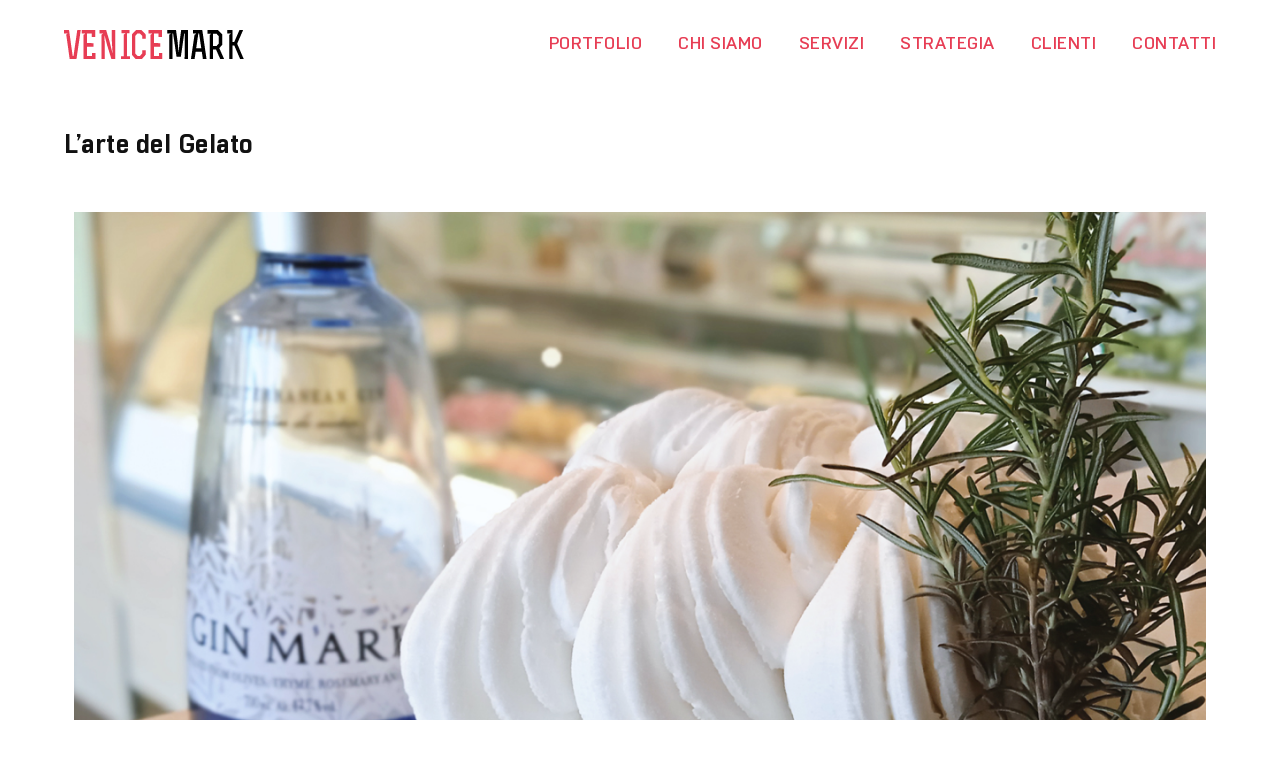

--- FILE ---
content_type: text/html; charset=UTF-8
request_url: https://venicemark.com/portfolio/template/
body_size: 18901
content:
<!DOCTYPE html>
<html lang="it-IT">
<head>
		<meta charset="UTF-8">

			<meta name="viewport" content="width=device-width, initial-scale=1.0, maximum-scale=1">
	
	<link rel="profile" href="//gmpg.org/xfn/11">
	<!--IUB-COOKIE-SKIP-START--><script type="text/javascript">
var _iub = _iub || [];
_iub.csConfiguration = {"askConsentAtCookiePolicyUpdate":true,"consentOnContinuedBrowsing":false,"countryDetection":true,"enableLgpd":true,"floatingPreferencesButtonDisplay":"bottom-right","invalidateConsentWithoutLog":true,"lgpdAppliesGlobally":false,"perPurposeConsent":true,"siteId":2910877,"cookiePolicyId":14840282,"lang":"it", "banner":{ "acceptButtonCaptionColor":"#FFFFFF","acceptButtonColor":"#E73D54","acceptButtonDisplay":true,"backgroundColor":"#FFFFFF","brandBackgroundColor":"#FFFFFF","brandTextColor":"#000000","closeButtonDisplay":false,"customizeButtonCaptionColor":"#4D4D4D","customizeButtonColor":"#DADADA","customizeButtonDisplay":true,"explicitWithdrawal":true,"listPurposes":true,"logo":null,"position":"float-bottom-center","rejectButtonCaptionColor":"#FFFFFF","rejectButtonColor":"#E73D54","rejectButtonDisplay":true,"textColor":"#000000" }};
</script>
<script type="text/javascript" src="//cdn.iubenda.com/cs/iubenda_cs.js" charset="UTF-8" async></script>

			<script>
				var iCallback = function() {};
				var _iub = _iub || {};

				if ( typeof _iub.csConfiguration != 'undefined' ) {
					if ( 'callback' in _iub.csConfiguration ) {
						if ( 'onConsentGiven' in _iub.csConfiguration.callback )
							iCallback = _iub.csConfiguration.callback.onConsentGiven;

						_iub.csConfiguration.callback.onConsentGiven = function() {
							iCallback();

							/* separator */
							jQuery('noscript._no_script_iub').each(function (a, b) { var el = jQuery(b); el.after(el.html()); });
						}
					}
				}
			</script><!--IUB-COOKIE-SKIP-END--><title>L&rsquo;arte del Gelato | Venice Mark</title>
<link rel="preload" as="style" href="https://fonts.googleapis.com/css?family=Arimo%3A400%2C700%7CNoto%20Serif%3A400%7CPacifico%3A400%7CMontserrat%3A600&amp;display=swap">
<link rel="stylesheet" href="https://fonts.googleapis.com/css?family=Arimo%3A400%2C700%7CNoto%20Serif%3A400%7CPacifico%3A400%7CMontserrat%3A600&amp;display=swap" media="print" onload="this.media='all'">
<noscript><link rel="stylesheet" href="https://fonts.googleapis.com/css?family=Arimo%3A400%2C700%7CNoto%20Serif%3A400%7CPacifico%3A400%7CMontserrat%3A600&amp;display=swap"></noscript>
<meta name="robots" content="max-image-preview:large">
<script type="application/javascript">console.log('PixelYourSite Free version 9.4.0.1');</script>
<link rel="dns-prefetch" href="//www.googletagmanager.com">
<link rel="dns-prefetch" href="//fonts.googleapis.com">
<link href="https://fonts.gstatic.com" crossorigin rel="preconnect">
<link rel="alternate" type="application/rss+xml" title="Venice Mark &raquo; Feed" href="https://venicemark.com/feed/">
<link rel="alternate" type="application/rss+xml" title="Venice Mark &raquo; Feed dei commenti" href="https://venicemark.com/comments/feed/">
<link rel="alternate" title="oEmbed (JSON)" type="application/json+oembed" href="https://venicemark.com/wp-json/oembed/1.0/embed?url=https%3A%2F%2Fvenicemark.com%2Fportfolio%2Ftemplate%2F">
<link rel="alternate" title="oEmbed (XML)" type="text/xml+oembed" href="https://venicemark.com/wp-json/oembed/1.0/embed?url=https%3A%2F%2Fvenicemark.com%2Fportfolio%2Ftemplate%2F&amp;format=xml">
<style id="wp-img-auto-sizes-contain-inline-css" type="text/css">
img:is([sizes=auto i],[sizes^="auto," i]){contain-intrinsic-size:3000px 1500px}
/*# sourceURL=wp-img-auto-sizes-contain-inline-css */
</style>
<style id="wp-emoji-styles-inline-css" type="text/css">

	img.wp-smiley, img.emoji {
		display: inline !important;
		border: none !important;
		box-shadow: none !important;
		height: 1em !important;
		width: 1em !important;
		margin: 0 0.07em !important;
		vertical-align: -0.1em !important;
		background: none !important;
		padding: 0 !important;
	}
/*# sourceURL=wp-emoji-styles-inline-css */
</style>
<style id="wp-block-library-inline-css" type="text/css">
:root{--wp-block-synced-color:#7a00df;--wp-block-synced-color--rgb:122,0,223;--wp-bound-block-color:var(--wp-block-synced-color);--wp-editor-canvas-background:#ddd;--wp-admin-theme-color:#007cba;--wp-admin-theme-color--rgb:0,124,186;--wp-admin-theme-color-darker-10:#006ba1;--wp-admin-theme-color-darker-10--rgb:0,107,160.5;--wp-admin-theme-color-darker-20:#005a87;--wp-admin-theme-color-darker-20--rgb:0,90,135;--wp-admin-border-width-focus:2px}@media (min-resolution:192dpi){:root{--wp-admin-border-width-focus:1.5px}}.wp-element-button{cursor:pointer}:root .has-very-light-gray-background-color{background-color:#eee}:root .has-very-dark-gray-background-color{background-color:#313131}:root .has-very-light-gray-color{color:#eee}:root .has-very-dark-gray-color{color:#313131}:root .has-vivid-green-cyan-to-vivid-cyan-blue-gradient-background{background:linear-gradient(135deg,#00d084,#0693e3)}:root .has-purple-crush-gradient-background{background:linear-gradient(135deg,#34e2e4,#4721fb 50%,#ab1dfe)}:root .has-hazy-dawn-gradient-background{background:linear-gradient(135deg,#faaca8,#dad0ec)}:root .has-subdued-olive-gradient-background{background:linear-gradient(135deg,#fafae1,#67a671)}:root .has-atomic-cream-gradient-background{background:linear-gradient(135deg,#fdd79a,#004a59)}:root .has-nightshade-gradient-background{background:linear-gradient(135deg,#330968,#31cdcf)}:root .has-midnight-gradient-background{background:linear-gradient(135deg,#020381,#2874fc)}:root{--wp--preset--font-size--normal:16px;--wp--preset--font-size--huge:42px}.has-regular-font-size{font-size:1em}.has-larger-font-size{font-size:2.625em}.has-normal-font-size{font-size:var(--wp--preset--font-size--normal)}.has-huge-font-size{font-size:var(--wp--preset--font-size--huge)}.has-text-align-center{text-align:center}.has-text-align-left{text-align:left}.has-text-align-right{text-align:right}.has-fit-text{white-space:nowrap!important}#end-resizable-editor-section{display:none}.aligncenter{clear:both}.items-justified-left{justify-content:flex-start}.items-justified-center{justify-content:center}.items-justified-right{justify-content:flex-end}.items-justified-space-between{justify-content:space-between}.screen-reader-text{border:0;clip-path:inset(50%);height:1px;margin:-1px;overflow:hidden;padding:0;position:absolute;width:1px;word-wrap:normal!important}.screen-reader-text:focus{background-color:#ddd;clip-path:none;color:#444;display:block;font-size:1em;height:auto;left:5px;line-height:normal;padding:15px 23px 14px;text-decoration:none;top:5px;width:auto;z-index:100000}html :where(.has-border-color){border-style:solid}html :where([style*=border-top-color]){border-top-style:solid}html :where([style*=border-right-color]){border-right-style:solid}html :where([style*=border-bottom-color]){border-bottom-style:solid}html :where([style*=border-left-color]){border-left-style:solid}html :where([style*=border-width]){border-style:solid}html :where([style*=border-top-width]){border-top-style:solid}html :where([style*=border-right-width]){border-right-style:solid}html :where([style*=border-bottom-width]){border-bottom-style:solid}html :where([style*=border-left-width]){border-left-style:solid}html :where(img[class*=wp-image-]){height:auto;max-width:100%}:where(figure){margin:0 0 1em}html :where(.is-position-sticky){--wp-admin--admin-bar--position-offset:var(--wp-admin--admin-bar--height,0px)}@media screen and (max-width:600px){html :where(.is-position-sticky){--wp-admin--admin-bar--position-offset:0px}}

/*# sourceURL=wp-block-library-inline-css */
</style>
<style id="global-styles-inline-css" type="text/css">
:root{--wp--preset--aspect-ratio--square: 1;--wp--preset--aspect-ratio--4-3: 4/3;--wp--preset--aspect-ratio--3-4: 3/4;--wp--preset--aspect-ratio--3-2: 3/2;--wp--preset--aspect-ratio--2-3: 2/3;--wp--preset--aspect-ratio--16-9: 16/9;--wp--preset--aspect-ratio--9-16: 9/16;--wp--preset--color--black: #000000;--wp--preset--color--cyan-bluish-gray: #abb8c3;--wp--preset--color--white: #ffffff;--wp--preset--color--pale-pink: #f78da7;--wp--preset--color--vivid-red: #cf2e2e;--wp--preset--color--luminous-vivid-orange: #ff6900;--wp--preset--color--luminous-vivid-amber: #fcb900;--wp--preset--color--light-green-cyan: #7bdcb5;--wp--preset--color--vivid-green-cyan: #00d084;--wp--preset--color--pale-cyan-blue: #8ed1fc;--wp--preset--color--vivid-cyan-blue: #0693e3;--wp--preset--color--vivid-purple: #9b51e0;--wp--preset--gradient--vivid-cyan-blue-to-vivid-purple: linear-gradient(135deg,rgb(6,147,227) 0%,rgb(155,81,224) 100%);--wp--preset--gradient--light-green-cyan-to-vivid-green-cyan: linear-gradient(135deg,rgb(122,220,180) 0%,rgb(0,208,130) 100%);--wp--preset--gradient--luminous-vivid-amber-to-luminous-vivid-orange: linear-gradient(135deg,rgb(252,185,0) 0%,rgb(255,105,0) 100%);--wp--preset--gradient--luminous-vivid-orange-to-vivid-red: linear-gradient(135deg,rgb(255,105,0) 0%,rgb(207,46,46) 100%);--wp--preset--gradient--very-light-gray-to-cyan-bluish-gray: linear-gradient(135deg,rgb(238,238,238) 0%,rgb(169,184,195) 100%);--wp--preset--gradient--cool-to-warm-spectrum: linear-gradient(135deg,rgb(74,234,220) 0%,rgb(151,120,209) 20%,rgb(207,42,186) 40%,rgb(238,44,130) 60%,rgb(251,105,98) 80%,rgb(254,248,76) 100%);--wp--preset--gradient--blush-light-purple: linear-gradient(135deg,rgb(255,206,236) 0%,rgb(152,150,240) 100%);--wp--preset--gradient--blush-bordeaux: linear-gradient(135deg,rgb(254,205,165) 0%,rgb(254,45,45) 50%,rgb(107,0,62) 100%);--wp--preset--gradient--luminous-dusk: linear-gradient(135deg,rgb(255,203,112) 0%,rgb(199,81,192) 50%,rgb(65,88,208) 100%);--wp--preset--gradient--pale-ocean: linear-gradient(135deg,rgb(255,245,203) 0%,rgb(182,227,212) 50%,rgb(51,167,181) 100%);--wp--preset--gradient--electric-grass: linear-gradient(135deg,rgb(202,248,128) 0%,rgb(113,206,126) 100%);--wp--preset--gradient--midnight: linear-gradient(135deg,rgb(2,3,129) 0%,rgb(40,116,252) 100%);--wp--preset--font-size--small: 13px;--wp--preset--font-size--medium: 20px;--wp--preset--font-size--large: 36px;--wp--preset--font-size--x-large: 42px;--wp--preset--spacing--20: 0.44rem;--wp--preset--spacing--30: 0.67rem;--wp--preset--spacing--40: 1rem;--wp--preset--spacing--50: 1.5rem;--wp--preset--spacing--60: 2.25rem;--wp--preset--spacing--70: 3.38rem;--wp--preset--spacing--80: 5.06rem;--wp--preset--shadow--natural: 6px 6px 9px rgba(0, 0, 0, 0.2);--wp--preset--shadow--deep: 12px 12px 50px rgba(0, 0, 0, 0.4);--wp--preset--shadow--sharp: 6px 6px 0px rgba(0, 0, 0, 0.2);--wp--preset--shadow--outlined: 6px 6px 0px -3px rgb(255, 255, 255), 6px 6px rgb(0, 0, 0);--wp--preset--shadow--crisp: 6px 6px 0px rgb(0, 0, 0);}:where(.is-layout-flex){gap: 0.5em;}:where(.is-layout-grid){gap: 0.5em;}body .is-layout-flex{display: flex;}.is-layout-flex{flex-wrap: wrap;align-items: center;}.is-layout-flex > :is(*, div){margin: 0;}body .is-layout-grid{display: grid;}.is-layout-grid > :is(*, div){margin: 0;}:where(.wp-block-columns.is-layout-flex){gap: 2em;}:where(.wp-block-columns.is-layout-grid){gap: 2em;}:where(.wp-block-post-template.is-layout-flex){gap: 1.25em;}:where(.wp-block-post-template.is-layout-grid){gap: 1.25em;}.has-black-color{color: var(--wp--preset--color--black) !important;}.has-cyan-bluish-gray-color{color: var(--wp--preset--color--cyan-bluish-gray) !important;}.has-white-color{color: var(--wp--preset--color--white) !important;}.has-pale-pink-color{color: var(--wp--preset--color--pale-pink) !important;}.has-vivid-red-color{color: var(--wp--preset--color--vivid-red) !important;}.has-luminous-vivid-orange-color{color: var(--wp--preset--color--luminous-vivid-orange) !important;}.has-luminous-vivid-amber-color{color: var(--wp--preset--color--luminous-vivid-amber) !important;}.has-light-green-cyan-color{color: var(--wp--preset--color--light-green-cyan) !important;}.has-vivid-green-cyan-color{color: var(--wp--preset--color--vivid-green-cyan) !important;}.has-pale-cyan-blue-color{color: var(--wp--preset--color--pale-cyan-blue) !important;}.has-vivid-cyan-blue-color{color: var(--wp--preset--color--vivid-cyan-blue) !important;}.has-vivid-purple-color{color: var(--wp--preset--color--vivid-purple) !important;}.has-black-background-color{background-color: var(--wp--preset--color--black) !important;}.has-cyan-bluish-gray-background-color{background-color: var(--wp--preset--color--cyan-bluish-gray) !important;}.has-white-background-color{background-color: var(--wp--preset--color--white) !important;}.has-pale-pink-background-color{background-color: var(--wp--preset--color--pale-pink) !important;}.has-vivid-red-background-color{background-color: var(--wp--preset--color--vivid-red) !important;}.has-luminous-vivid-orange-background-color{background-color: var(--wp--preset--color--luminous-vivid-orange) !important;}.has-luminous-vivid-amber-background-color{background-color: var(--wp--preset--color--luminous-vivid-amber) !important;}.has-light-green-cyan-background-color{background-color: var(--wp--preset--color--light-green-cyan) !important;}.has-vivid-green-cyan-background-color{background-color: var(--wp--preset--color--vivid-green-cyan) !important;}.has-pale-cyan-blue-background-color{background-color: var(--wp--preset--color--pale-cyan-blue) !important;}.has-vivid-cyan-blue-background-color{background-color: var(--wp--preset--color--vivid-cyan-blue) !important;}.has-vivid-purple-background-color{background-color: var(--wp--preset--color--vivid-purple) !important;}.has-black-border-color{border-color: var(--wp--preset--color--black) !important;}.has-cyan-bluish-gray-border-color{border-color: var(--wp--preset--color--cyan-bluish-gray) !important;}.has-white-border-color{border-color: var(--wp--preset--color--white) !important;}.has-pale-pink-border-color{border-color: var(--wp--preset--color--pale-pink) !important;}.has-vivid-red-border-color{border-color: var(--wp--preset--color--vivid-red) !important;}.has-luminous-vivid-orange-border-color{border-color: var(--wp--preset--color--luminous-vivid-orange) !important;}.has-luminous-vivid-amber-border-color{border-color: var(--wp--preset--color--luminous-vivid-amber) !important;}.has-light-green-cyan-border-color{border-color: var(--wp--preset--color--light-green-cyan) !important;}.has-vivid-green-cyan-border-color{border-color: var(--wp--preset--color--vivid-green-cyan) !important;}.has-pale-cyan-blue-border-color{border-color: var(--wp--preset--color--pale-cyan-blue) !important;}.has-vivid-cyan-blue-border-color{border-color: var(--wp--preset--color--vivid-cyan-blue) !important;}.has-vivid-purple-border-color{border-color: var(--wp--preset--color--vivid-purple) !important;}.has-vivid-cyan-blue-to-vivid-purple-gradient-background{background: var(--wp--preset--gradient--vivid-cyan-blue-to-vivid-purple) !important;}.has-light-green-cyan-to-vivid-green-cyan-gradient-background{background: var(--wp--preset--gradient--light-green-cyan-to-vivid-green-cyan) !important;}.has-luminous-vivid-amber-to-luminous-vivid-orange-gradient-background{background: var(--wp--preset--gradient--luminous-vivid-amber-to-luminous-vivid-orange) !important;}.has-luminous-vivid-orange-to-vivid-red-gradient-background{background: var(--wp--preset--gradient--luminous-vivid-orange-to-vivid-red) !important;}.has-very-light-gray-to-cyan-bluish-gray-gradient-background{background: var(--wp--preset--gradient--very-light-gray-to-cyan-bluish-gray) !important;}.has-cool-to-warm-spectrum-gradient-background{background: var(--wp--preset--gradient--cool-to-warm-spectrum) !important;}.has-blush-light-purple-gradient-background{background: var(--wp--preset--gradient--blush-light-purple) !important;}.has-blush-bordeaux-gradient-background{background: var(--wp--preset--gradient--blush-bordeaux) !important;}.has-luminous-dusk-gradient-background{background: var(--wp--preset--gradient--luminous-dusk) !important;}.has-pale-ocean-gradient-background{background: var(--wp--preset--gradient--pale-ocean) !important;}.has-electric-grass-gradient-background{background: var(--wp--preset--gradient--electric-grass) !important;}.has-midnight-gradient-background{background: var(--wp--preset--gradient--midnight) !important;}.has-small-font-size{font-size: var(--wp--preset--font-size--small) !important;}.has-medium-font-size{font-size: var(--wp--preset--font-size--medium) !important;}.has-large-font-size{font-size: var(--wp--preset--font-size--large) !important;}.has-x-large-font-size{font-size: var(--wp--preset--font-size--x-large) !important;}
/*# sourceURL=global-styles-inline-css */
</style>

<style id="classic-theme-styles-inline-css" type="text/css">
/*! This file is auto-generated */
.wp-block-button__link{color:#fff;background-color:#32373c;border-radius:9999px;box-shadow:none;text-decoration:none;padding:calc(.667em + 2px) calc(1.333em + 2px);font-size:1.125em}.wp-block-file__button{background:#32373c;color:#fff;text-decoration:none}
/*# sourceURL=/wp-includes/css/classic-themes.min.css */
</style>
<link data-minify="1" rel="stylesheet" id="contact-form-7-css" href="https://venicemark.com/wp-content/cache/min/1/wp-content/plugins/contact-form-7/includes/css/styles.css?ver=1717747644" type="text/css" media="all">
<link data-minify="1" rel="stylesheet" id="bodhi-svgs-attachment-css" href="https://venicemark.com/wp-content/cache/min/1/wp-content/plugins/svg-support/css/svgs-attachment.css?ver=1717747644" type="text/css" media="all">
<link data-minify="1" rel="stylesheet" id="js_composer_front-css" href="https://venicemark.com/wp-content/cache/min/1/wp-content/plugins/js_composer/assets/css/js_composer.min.css?ver=1717747644" type="text/css" media="all">
<link data-minify="1" rel="stylesheet" id="ts-shortcode-css" href="https://venicemark.com/wp-content/cache/min/1/wp-content/plugins/themesky/css/shortcode.css?ver=1717747644" type="text/css" media="all">
<link data-minify="1" rel="stylesheet" id="owl-carousel-css" href="https://venicemark.com/wp-content/cache/min/1/wp-content/plugins/themesky/css/owl.carousel.css?ver=1717747644" type="text/css" media="all">
<link data-minify="1" rel="stylesheet" id="catana-reset-css" href="https://venicemark.com/wp-content/cache/min/1/wp-content/themes/catana/css/reset.css?ver=1717747644" type="text/css" media="all">
<link data-minify="1" rel="stylesheet" id="catana-style-css" href="https://venicemark.com/wp-content/cache/min/1/wp-content/themes/catana/style.css?ver=1717747645" type="text/css" media="all">
<link data-minify="1" rel="stylesheet" id="catana-child-style-css" href="https://venicemark.com/wp-content/cache/min/1/wp-content/themes/catana-child/style.css?ver=1717747645" type="text/css" media="all">
<noscript></noscript>
<link data-minify="1" rel="stylesheet" id="sib-front-css-css" href="https://venicemark.com/wp-content/cache/min/1/wp-content/plugins/mailin/css/mailin-front.css?ver=1717747645" type="text/css" media="all">
<link data-minify="1" rel="stylesheet" id="font-awesome-css" href="https://venicemark.com/wp-content/cache/min/1/wp-content/themes/catana/css/font-awesome.css?ver=1717747645" type="text/css" media="all">
<link data-minify="1" rel="stylesheet" id="themify-icon-css" href="https://venicemark.com/wp-content/cache/min/1/wp-content/themes/catana/css/themify-icons.css?ver=1717747645" type="text/css" media="all">
<link data-minify="1" rel="stylesheet" id="catana-responsive-css" href="https://venicemark.com/wp-content/cache/min/1/wp-content/themes/catana/css/responsive.css?ver=1717747645" type="text/css" media="all">
<link rel="stylesheet" id="prettyphoto-css" href="https://venicemark.com/wp-content/plugins/js_composer/assets/lib/prettyphoto/css/prettyPhoto.min.css?ver=6.7.0" type="text/css" media="all">
<link data-minify="1" rel="stylesheet" id="catana-dynamic-css-css" href="https://venicemark.com/wp-content/cache/min/1/wp-content/uploads/catanachild.css?ver=1717747645" type="text/css" media="all">
<script type="text/javascript" src="https://venicemark.com/wp-content/plugins/svg-support/vendor/DOMPurify/DOMPurify.min.js?ver=2.5.8" id="bodhi-dompurify-library-js"></script>
<script type="text/javascript" src="https://venicemark.com/wp-includes/js/jquery/jquery.min.js?ver=3.7.1" id="jquery-core-js"></script>
<script type="text/javascript" src="https://venicemark.com/wp-includes/js/jquery/jquery-migrate.min.js?ver=3.4.1" id="jquery-migrate-js"></script>
<script type="text/javascript" id="bodhi_svg_inline-js-extra">
/* <![CDATA[ */
var svgSettings = {"skipNested":""};
//# sourceURL=bodhi_svg_inline-js-extra
/* ]]> */
</script>
<script type="text/javascript" src="https://venicemark.com/wp-content/plugins/svg-support/js/min/svgs-inline-min.js" id="bodhi_svg_inline-js"></script>
<script type="text/javascript" id="bodhi_svg_inline-js-after">
/* <![CDATA[ */
cssTarget={"Bodhi":"img.style-svg","ForceInlineSVG":"style-svg"};ForceInlineSVGActive="false";frontSanitizationEnabled="on";
//# sourceURL=bodhi_svg_inline-js-after
/* ]]> */
</script>
<script type="text/javascript" src="https://venicemark.com/wp-content/plugins/pixelyoursite/dist/scripts/jquery.bind-first-0.2.3.min.js?ver=6.9" id="jquery-bind-first-js"></script>
<script type="text/javascript" src="https://venicemark.com/wp-content/plugins/pixelyoursite/dist/scripts/js.cookie-2.1.3.min.js?ver=2.1.3" id="js-cookie-pys-js"></script>
<script type="text/javascript" id="pys-js-extra">
/* <![CDATA[ */
var pysOptions = {"staticEvents":{"facebook":{"init_event":[{"delay":0,"type":"static","name":"PageView","pixelIds":["194472031030217"],"eventID":"76f9e96e-382c-4552-994b-af660eda3e59","params":{"page_title":"L'arte del Gelato","post_type":"ts_portfolio","post_id":29647,"plugin":"PixelYourSite","user_role":"guest","event_url":"venicemark.com/portfolio/template/"},"e_id":"init_event","ids":[],"hasTimeWindow":false,"timeWindow":0,"woo_order":"","edd_order":""}]}},"dynamicEvents":[],"triggerEvents":[],"triggerEventTypes":[],"facebook":{"pixelIds":["194472031030217"],"advancedMatching":[],"removeMetadata":false,"contentParams":{"post_type":"ts_portfolio","post_id":29647,"content_name":"L'arte del Gelato","tags":"","categories":"Branding, Social"},"commentEventEnabled":true,"wooVariableAsSimple":false,"downloadEnabled":true,"formEventEnabled":true,"serverApiEnabled":true,"wooCRSendFromServer":false,"send_external_id":null},"debug":"","siteUrl":"https://venicemark.com","ajaxUrl":"https://venicemark.com/wp-admin/admin-ajax.php","ajax_event":"572bf2aad2","enable_remove_download_url_param":"1","cookie_duration":"7","last_visit_duration":"60","enable_success_send_form":"","ajaxForServerEvent":"1","gdpr":{"ajax_enabled":false,"all_disabled_by_api":false,"facebook_disabled_by_api":false,"analytics_disabled_by_api":false,"google_ads_disabled_by_api":false,"pinterest_disabled_by_api":false,"bing_disabled_by_api":false,"externalID_disabled_by_api":false,"facebook_prior_consent_enabled":true,"analytics_prior_consent_enabled":true,"google_ads_prior_consent_enabled":null,"pinterest_prior_consent_enabled":true,"bing_prior_consent_enabled":true,"cookiebot_integration_enabled":false,"cookiebot_facebook_consent_category":"marketing","cookiebot_analytics_consent_category":"statistics","cookiebot_tiktok_consent_category":"marketing","cookiebot_google_ads_consent_category":null,"cookiebot_pinterest_consent_category":"marketing","cookiebot_bing_consent_category":"marketing","consent_magic_integration_enabled":false,"real_cookie_banner_integration_enabled":false,"cookie_notice_integration_enabled":false,"cookie_law_info_integration_enabled":false},"cookie":{"disabled_all_cookie":false,"disabled_advanced_form_data_cookie":false,"disabled_landing_page_cookie":false,"disabled_first_visit_cookie":false,"disabled_trafficsource_cookie":false,"disabled_utmTerms_cookie":false,"disabled_utmId_cookie":false},"woo":{"enabled":false},"edd":{"enabled":false}};
//# sourceURL=pys-js-extra
/* ]]> */
</script>
<script type="text/javascript" src="https://venicemark.com/wp-content/plugins/pixelyoursite/dist/scripts/public.js?ver=9.4.0.1" id="pys-js"></script>

<!-- Snippet del tag Google (gtag.js) aggiunto da Site Kit -->
<!-- Snippet Google Analytics aggiunto da Site Kit -->
<script type="text/plain" src="https://www.googletagmanager.com/gtag/js?id=G-KHE4N9NPZ5" id="google_gtagjs-js" async class=" _iub_cs_activate" data-iub-purposes="4"></script>
<script type="text/javascript" id="google_gtagjs-js-after">
/* <![CDATA[ */
window.dataLayer = window.dataLayer || [];function gtag(){dataLayer.push(arguments);}
gtag("set","linker",{"domains":["venicemark.com"]});
gtag("js", new Date());
gtag("set", "developer_id.dZTNiMT", true);
gtag("config", "G-KHE4N9NPZ5", {"googlesitekit_post_type":"ts_portfolio"});
//# sourceURL=google_gtagjs-js-after
/* ]]> */
</script>
<script type="text/javascript" id="sib-front-js-js-extra">
/* <![CDATA[ */
var sibErrMsg = {"invalidMail":"Please fill out valid email address","requiredField":"Please fill out required fields","invalidDateFormat":"Please fill out valid date format","invalidSMSFormat":"Please fill out valid phone number"};
var ajax_sib_front_object = {"ajax_url":"https://venicemark.com/wp-admin/admin-ajax.php","ajax_nonce":"2616458dc9","flag_url":"https://venicemark.com/wp-content/plugins/mailin/img/flags/"};
//# sourceURL=sib-front-js-js-extra
/* ]]> */
</script>
<script type="text/javascript" src="https://venicemark.com/wp-content/plugins/mailin/js/mailin-front.js?ver=1768467501" id="sib-front-js-js"></script>
<link rel="https://api.w.org/" href="https://venicemark.com/wp-json/">
<link rel="EditURI" type="application/rsd+xml" title="RSD" href="https://venicemark.com/xmlrpc.php?rsd">
<meta name="generator" content="WordPress 6.9">
<link rel="canonical" href="https://venicemark.com/portfolio/template/">
<link rel="shortlink" href="https://venicemark.com/?p=29647">
<meta name="generator" content="Redux 4.5.10">
<meta name="generator" content="Site Kit by Google 1.170.0">
<meta name="facebook-domain-verification" content="wv4j9kf7v96rfyjntp8tc3rinhnu55">
<link rel="preload" as="font" href="https://venicemark.com/wp-content/themes/catana-child/fonts/NormativePro-Black.woff" crossorigin>
<link rel="preload" as="font" href="https://venicemark.com/wp-content/themes/catana-child/fonts/NormativePro-Bold.woff" crossorigin>
<link rel="preload" as="font" href="https://venicemark.com/wp-content/themes/catana-child/fonts/NormativePro-Medium.woff" crossorigin>
<link rel="preload" as="font" href="https://venicemark.com/wp-content/themes/catana-child/fonts/NormativePro-Regular.woff" crossorigin>
<meta name="generator" content="Powered by WPBakery Page Builder - drag and drop page builder for WordPress.">
<link rel="icon" href="https://venicemark.com/wp-content/uploads/2022/04/cropped-VM_colore_piccolo-32x32.jpg" sizes="32x32">
<link rel="icon" href="https://venicemark.com/wp-content/uploads/2022/04/cropped-VM_colore_piccolo-192x192.jpg" sizes="192x192">
<link rel="apple-touch-icon" href="https://venicemark.com/wp-content/uploads/2022/04/cropped-VM_colore_piccolo-180x180.jpg">
<meta name="msapplication-TileImage" content="https://venicemark.com/wp-content/uploads/2022/04/cropped-VM_colore_piccolo-270x270.jpg">
		<style type="text/css" id="wp-custom-css">
			

body {
	font-family: 'Normative regular';
} 
h1,h2,h3,h4,h5,h6, strong {
	font-family: 'Normative bold';
} 
a {
	font-family: 'Normative medium';
}

body .iubenda-tp-btn:not([data-tp-nostyle]) {
	display:none!important
}

.header-fullwidth .ts-header .container, .footer-fullwidth .footer-container .container, .main-content-fullwidth .breadcrumb-content,  .layout-fullwidth .breadcrumb-content, .layout-fullwidth .ts-header .container,  .layout-fullwidth .footer-container .container {
	
	max-width:1280px;
	width:90%;
	margin:0 auto
}
.header-fullwidth .ts-header .container, .footer-fullwidth .footer-container .container, .main-content-fullwidth .breadcrumb-content, .main-content-fullwidth .page-container, .layout-fullwidth .breadcrumb-content, .layout-fullwidth .ts-header .container, .layout-fullwidth .page-container, .layout-fullwidth .footer-container .container {
	padding-left:0;
	padding-right:0;
}
.ts-sidebar-content .logo img {
	opacity:0;
	
}
.ts-sidebar-content .logo a{
	background:url(/wp-content/uploads/2022/04/Group.svg);
	display:inline-block;
	background-size:contain;
	background-repeat:no-repeat
}
body {
	background:#fff;
	color:#000
}
#main-content {
	float:none;
	padding:0
}

header { 
position:absolute;
	background:transparent;
	width:100%;
}
.header-middle {
	background:transparent;
}
/* menu */
 

.ts-header .menu-wrapper nav > ul > li > a:after, ul.product_list_widget li a.ts-wg-thumbnail:after, .ts-instagram-wrapper .item > a:after {
	display:none;
}
.ts-header .menu-wrapper nav > ul > li a,.ts-header .menu-wrapper li.current-menu-item > a {
	color:#E73D54;
	font-size:18px;
	text-transform:uppercase;
	font-family:'Normative medium'
}
.ts-header .menu-wrapper nav > ul > li a:hover,.ts-header .menu-wrapper li.current-menu-item > a:hover {
	color:#000
}


.ts-group-meta-icon-toggle .icon:before,.ts-floating-sidebar .close {
	content:'';
	width:50px;
	height:35px;
	background:url(/wp-content/uploads/2021/09/APRIMENU.svg) no-repeat;
	background-size:contain;
	display:block;
}
.ts-floating-sidebar .close {
	background:url(/wp-content/uploads/2021/09/CHIUDIMENU.svg) no-repeat;
}
.ts-floating-sidebar .close:before {
	display:none;
}
.mobile-menu-wrapper .mobile-menu li a,.mobile-menu-wrapper .mobile-menu li.current-menu-item > a {
	color:#fff;
	font-size:22px;
}
.ts-floating-sidebar .ts-sidebar-content {
	background:#E73D54
}
.mobile-menu-wrapper .mobile-menu > ul > li {
	padding-bottom:0
}
.ts-floating-sidebar .ts-sidebar-content .logo-wrapper {
	margin-top:20px
}
.ts-floating-sidebar .ts-sidebar-content {
	width:100%;
	padding:0 30px
}
.ts-floating-sidebar .ts-sidebar-content .after-menu,.ts-floating-sidebar .ts-sidebar-content .after-menu a  {
	color:#fff;
}
.ts-floating-sidebar .ts-sidebar-content .after-menu a {
	 font-weight:600;
}
.ts-floating-sidebar .ts-sidebar-content .after-menu > div {
	width:50%;
	float:left;
}
.ts-floating-sidebar .ts-sidebar-content .after-menu > div.social {
	padding-left:10px;
}

.ts-floating-sidebar .ts-sidebar-content .after-menu {
	margin-top:120px;
}
.ts-sidebar-content .logo {
	position:relative;
}
.ts-sidebar-content .logo:before, .ts-sidebar-content .logo:after {
	content: '';
    height: 2px;
    width: 18px;
    top:200%;
    left: 0;
    position: absolute;
    transform-origin: center;
    background-color: #fff;
}
.ts-sidebar-content .logo:before {
	transform: rotate(
45deg);
}
 .ts-sidebar-content .logo:after {
	transform: rotate(
-45deg);
}
.mobile-menu-wrapper {
	margin-top:60px;
}
/* footer */

.first-footer-area.footer-area{
		margin-top:50px;
}

.first-footer-area.footer-area .container{
	width:100%;
	max-width:none;
}
.first-footer-area.footer-area .vc_row {
	max-width:none!important;
	width:100%!important;
	margin:0!important
}
.first-footer-area.footer-area .vc_row:not(.row-social) {
	background:#000;
	color:#fff;
}
.first-footer-area.footer-area .vc_row .wpb_column{
	max-width:1280px;
	margin:0 auto;
	width:90%;
	float:none;

}
.first-footer-area.footer-area .vc_row .wpb_content_element {
	margin-bottom:0;
	padding:10px 0
}

.end-footer.footer-area{
	background:#E73D54;
	color:#fff;
	padding:30px 0;

}
.first-footer-area.footer-area .vc_row .wpb_content_element a {
	color:#E73D54;
}
.first-footer-area.footer-area .vc_row .wpb_content_element a:hover {
	color:#000
}

.end-footer.footer-area p strong {
	color:#fff;
	text-transform:uppercase;
}
.end-footer.footer-area .wpb_single_image img {
	width:100%;
	max-width:200px;
	
}
.end-footer.footer-area .wpb_text_column {
	margin-top:30px
}
.end-footer.footer-area .wpb_text_column a:hover {
	color:#fff;
	text-decoration:underline;
}

/* form */
.wpcf7-form {
	max-width:960px
}

.wpcf7-form input {
	border-color:#A4A4A4!important
}
.wpcf7-form input::placeholder {
	color:#A4A4A4;
}
.wpcf7-form .vc_col-sm-6:first-of-type {
	padding-right:5px;
}
.wpcf7-form .vc_col-sm-6:last-of-type {
	padding-left:5px;
} 
.wpcf7-form input:hover,.wpcf7-form textarea:hover,.wpcf7-form input:focus,.wpcf7-form input:visited,.wpcf7-form textarea:visited,.wpcf7-form textarea:focus {
	border-color:#000!important;
	box-shadow:none!important;
}
.wpcf7-form textarea {
	border:1px solid #A4A4A4;
padding:10px
}
.wpcf7-form > p {
	margin-top:30px;
}
.wpcf7-form p > span,.wpcf7-form p {
	font-size:15px
}
.wpcf7-form p a {
	color:#E73D54;
	text-decoration:underline;
}

/* portfolio */
.portfolio-inner .item .portfolio-meta > .meta-left  {
	display:flex;
	flex-direction:column;
}
.portfolio-inner .item .portfolio-meta  h3 {
	order:1;
	font-size:22px;
	line-height:25px;
}
.portfolio-content .wpb_raw_html video {
	width:100%;
}
.portfolio-inner .item .portfolio-meta  .cats-portfolio {
	order:0;
	font-size:15px;
}
.cats-portfolio a {
	font-family:'Normative regular';
}
.ts-portfolio-wrapper .portfolio-meta {
	display:block;
}
.portfolio-inner .portfolio-meta > div.icon-group {
	display:none;
}
.single-portfolio.top-thumbnail .portfolio-content {
	float:none;
}

.breadcrumb-title-wrapper {
	display:none;
}

.wpb_image_grid .wpb_image_grid_ul .isotope-item {
	position:static!important;
	max-width:100%!important;
}
.wpb_image_grid .wpb_image_grid_ul {
	width:auto!important;
	position:static!important;
	height:auto!important;
		max-width:1280px; 
}
.wpb_image_grid .wpb_image_grid_ul:after {
	content:'';
	display:block;
	clear:both;
} 
 .col-uguali .wpb_image_grid .wpb_image_grid_ul .isotope-item:not(:last-of-type){
	width:50%;
} 
.titolo-sezione h2:before, .titolo-sezione h2:after {
    content: '';
    height: 4px;
    width: 25px;
    bottom: 10px;
    left: 0;
    position: absolute;
    transform-origin: center;
	background-color: #E73D54;
}
.titolo-sezione h2:before {
    transform: rotate(45deg);
}
.titolo-sezione h2:after {
    transform: rotate(-45deg);
}
.titolo-sezione h2 {
    font-size: 36px;
    line-height: 42px;
    color: #E73D54;
    padding-bottom: 50px;
	position: relative;
}
.single .titolo-sezione h2 {
	color:#000;
	padding-bottom:40px
}
.titolo-sezione h2:before, .titolo-sezione h2:after {
 height:3px;
}
.single .torna-portfolio a {
	display:inline-block;
}
.single .torna-portfolio a:before{
	background: url(/wp-content/uploads/2021/09/Group-4.svg) no-repeat;
    background-size: 57px;
    background-position: 90% center;
	width:57px;
	height:20px;
	display:inline-block;
	content:'';
	transform:rotate(180deg);
	margin-right:20px;
	position:relative;
	top:5px;
}

.single .titolo-sezione h2:before,.single .titolo-sezione h2:after {
	background-color: #000;
}

.portfolio-inner .item h3 a {
	overflow:visible;

	font-family:'Normative medium'
}
#main-content .single-post .vc_row:not(.full-width),.single .entry-content h3{
	max-width:1280px;
	width:90%;
	margin:0 auto;
}
#main-content .single-post .vc_row.full-width {
	background-color:#F0F0F0;
	padding:50px 0;
	margin-bottom:40px;
	margin-left:0;
	margin-right:0;
	
}
body.wpb-js-composer .vc_images_carousel,.wpb_images_carousel {
	overflow:visible;
}
body.wpb-js-composer .vc_images_carousel .vc_carousel-indicators {
	margin-bottom:0;
	bottom:-50px;
}
.single-portfolio.top-thumbnail .portfolio-content {
	padding-right:0
}
.vc_images_carousel .vc_carousel-indicators li {
	border:2px solid #E73D54!important;
		background-color:transparent!important
}
.vc_images_carousel .vc_carousel-indicators li.vc_active {
border:none!important;
	text-indent:0!important;
	position:Relative
}
.vc_images_carousel .vc_carousel-indicators li.vc_active:before,.vc_images_carousel .vc_carousel-indicators li.vc_active:after{
	width:10px;
	content:'';
	display:inline-block;
	
	height:1.5px;
	position:absolute;
	top:4px;
	left:0;
	background:#E73D54;
	
}
.vc_images_carousel .vc_carousel-indicators li.vc_active:before {
	transform:rotate(45deg);
	
}
.vc_images_carousel .vc_carousel-indicators li,.vc_images_carousel .vc_carousel-indicators li.vc_active:before,.vc_images_carousel .vc_carousel-indicators li.vc_active:after {
	transition:all .2s linear;
}

.vc_images_carousel .vc_carousel-indicators li:not(.vc_active):hover {
	border-color:#000!important
}
.vc_images_carousel .vc_carousel-indicators li.vc_active:hover:before,.vc_images_carousel .vc_carousel-indicators li.vc_active:hover:after {
	background:#000
}
.vc_images_carousel .vc_carousel-indicators li.vc_active:after {
	transform:rotate(-45deg);
}

.vc_images_carousel .vc_carousel-indicators li 
.single .entry-content h3 {
	margin-bottom:30px
}
.single .vc_images_carousel .vc_carousel-control {
	display:block!important
}
.vc_images_carousel .vc_carousel-control {
	width:30px!important;
}
.vc_images_carousel .vc_carousel-control .icon-next, .vc_images_carousel .vc_carousel-control .icon-prev {
	margin-left:0!important;
}
#main-content .single-post .vc_row.full-width .mobile-showcase img{
	max-height:500px;
	width:auto; 
}
#main-content .single-post .vc_row.full-width .mobile-center .mobile-showcase img {
	max-height:600px
}

#main-content .single-post .vc_row.full-width .mobile-showcase.vc_align_left {
	text-align:center;
}
#main-content .single-post .vc_row.full-width .vc_row:not(:first-of-type){
	margin-top:50px;
}

@media (min-width:768px) and (max-width:1230px) {
	.portfolio-inner .item h3 a{
		min-height:51px;
	display:block;
	}

}
@media (min-width:768px) {
		#main-content .single-post .vc_row.full-width .mobile-center {
		display:flex;
		align-items:center;
	}
}
/* form contatti*/
.wpcf7 .wpcf7-submit,.wpcf7 .wpcf7-submit:hover {
	border:none;
	background:url(/wp-content/uploads/2021/09/Group-4.svg) no-repeat;
	background-size:57px;
	background-position:90% center;

	color:#E73D54;

}
.wpcf7 .wpcf7-submit {

	padding-right:90px;
	padding-left:10px;
	min-width:0;
	text-transform:none;

	font-size:20px;
	font-weight:500;
}
.wpcf7 .wpcf7-submit:hover {
	background-position:100% center ;
}


/* newsletter */

.wpb-js-composer .vc_tta.vc_general.vc_tta-accordion .vc_tta-panel:last-child .vc_tta-panel-title>a {
	border:none;
	font-size:16px;
	display:inline-block
}

.vc_tta-container {
	margin-bottom:0!important
}
.sib-email-area input[type^="email"] {
	color:#fff;
}
.sib-email-area input[type^="email"]:hover,.sib-email-area  input[type^="email"]:focus,.sib-email-area  input[type^="email"]:visited {
	border-color:#E73D54;
	box-shadow:0 2px 0 0 #E73D54
}

.sib_signup_box_inside_2 input[type^="submit"] {
	border: none;
    background: url(/wp-content/uploads/2022/04/Group-2.svg) no-repeat;
    background-size: 57px;
    background-position: 90% center;
    color: #fff;
	padding-right: 90px;
    padding-left: 0px;
    min-width: 0;
    text-transform: none;
    font-size: 20px;
    font-weight: 500;
	margin-top:20px
}
.sib_signup_box_inside_2 input[type^="submit"]:hover {
background-position: 100% center;
}

#cookie-notice .cn-button:not(.cn-button-custom) {
	color:#fff;
}
.grecaptcha-badge {
	display:none!important
}

#to-top {
	right:10px;
	bottom:10px;
}
#to-top a {
	background:#E73D54;
}
#to-top a:hover {
	background:#000
}

@media (min-width:1300px) {
	.ts-portfolio-wrapper .portfolio-inner .item figure > a {
		min-width:178px;
	}
}

.owl-carousel .owl-item img {
	padding:0 7.5%;
	max-height: 500px;
    width: auto;
    margin: 0 auto;
}
.ts-image-gallery-wrapper.partial-view.ts-slider .first-item:before, .ts-image-gallery-wrapper.partial-view.ts-slider .last-item:before, .ts-product.partial-view.ts-slider .first-item .product > .product-wrapper:before, .ts-product.partial-view.ts-slider .last-item .product > .product-wrapper:before{
	display:none;
}
.ts-image-gallery-wrapper.partial-view.ts-slider {
	margin-left:0!important;
	margin-right:0!important;
}
.ts-image-gallery-wrapper .owl-carousel .owl-stage-outer:hover {
	cursor:grab;
}
.ts-image-gallery-wrapper .owl-carousel .owl-stage.owl-grab  * {
	cursor:grabbing
}
.single-ts_portfolio .page-container:not(.no-sidebar) .nav-middle .owl-carousel .owl-nav > .owl-prev,.single-ts_portfolio .page-container:not(.no-sidebar) .nav-middle .owl-carousel .owl-nav > .owl-next {
	display:block!important
}
.owl-nav > div:before {
	color:rgba(230,60,84,1);
	transition:all .3s ease;
}
#main-content .single-post .vc_row.full-width .mobile-showcase img {
	height:100%;
}

.single-post .wpb_single_image .vc_figure,.single-post .wpb_single_image .vc_single_image-wrapper {
	display:block;
}

@media (max-width:991px) {
	.nav-middle .owl-carousel .owl-nav, .woocommerce .upsells .owl-carousel .owl-nav, .woocommerce .related .owl-carousel .owl-nav, .woocommerce .cross-sells .owl-carousel .owl-nav {
		display:block!important;;
	}
	.page-container:not(.no-sidebar) .nav-middle .owl-carousel .owl-nav > .owl-prev, article.post .nav-middle .owl-carousel .owl-nav > .owl-prev, .ts-blogs-widget-wrapper .post_list_widget li .thumbnail.gallery .owl-carousel .owl-nav > .owl-prev, .woocommerce .upsells .owl-carousel .owl-nav > .owl-prev, .woocommerce .related .owl-carousel .owl-nav > .owl-prev, .woocommerce .cross-sells .owl-carousel .owl-nav > .owl-prev, .ts-blogs .item.gallery.nav-middle .owl-carousel .owl-nav > .owl-prev, .vc_row[data-vc-stretch-content="true"] .nav-middle .owl-carousel .owl-nav > .owl-prev, .page-container:not(.no-sidebar) .nav-middle .owl-carousel .owl-nav > .owl-next, article.post .nav-middle .owl-carousel .owl-nav > .owl-next, .ts-blogs-widget-wrapper .post_list_widget li .thumbnail.gallery .owl-carousel .owl-nav > .owl-next, .woocommerce .upsells .owl-carousel .owl-nav > .owl-next, .woocommerce .related .owl-carousel .owl-nav > .owl-next, .woocommerce .cross-sells .owl-carousel .owl-nav > .owl-next, .ts-blogs .item.gallery.nav-middle .owl-carousel .owl-nav > .owl-next, .vc_row[data-vc-stretch-content="true"] .nav-middle .owl-carousel .owl-nav > .owl-next {
		opacity:1;
	}
	.single-ts_portfolio .page-container:not(.no-sidebar) .nav-middle .owl-carousel .owl-nav > .owl-prev, .single-ts_portfolio .page-container:not(.no-sidebar) .nav-middle .owl-carousel .owl-nav > .owl-next {
		top:calc(100% + 35px);
	}
	.ts-image-gallery-wrapper.partial-view.ts-slider .first-item .item, .ts-image-gallery-wrapper.partial-view.ts-slider .last-item .item,.owl-carousel .owl-stage-outer,.ts-image-gallery-wrapper.partial-view.ts-slider, .ts-product.partial-view.ts-slider {
		overflow:visible!important;
		height:auto!important;

	}
	
	#main-content .single-post .vc_row.full-width {
		padding-bottom:80px
	}
}		</style>
		<noscript><style> .wpb_animate_when_almost_visible { opacity: 1; }</style></noscript>
<noscript><style id="rocket-lazyload-nojs-css">.rll-youtube-player, [data-lazy-src]{display:none !important;}</style></noscript>
  <script src="https://cdnjs.cloudflare.com/ajax/libs/bodymovin/5.9.1/lottie.min.js" type="text/javascript"></script>

  
<link rel="stylesheet" id="redux-custom-fonts-css" href="//venicemark.com/wp-content/uploads/redux/custom-fonts/fonts.css?ver=1674160021" type="text/css" media="all">
<link rel="stylesheet" id="vc_tta_style-css" href="https://venicemark.com/wp-content/plugins/js_composer/assets/css/js_composer_tta.min.css?ver=6.7.0" type="text/css" media="all">
</head>
<body class="wp-singular ts_portfolio-template-default single single-ts_portfolio postid-29647 wp-theme-catana wp-child-theme-catana-child layout-fullwidth header-v6 product-label-rectangle product-style-2 no-wishlist no-compare ts_desktop wpb-js-composer js-comp-ver-6.7.0 vc_responsive">

<div id="page" class="hfeed site">

			<!-- Page Slider -->
				
		<!-- Search -->
				
		<!-- Group Header Button -->
		<div id="group-icon-header" class="ts-floating-sidebar">
		
			<div class="ts-sidebar-content">
			
				<span class="close"></span>
				
				<div class="logo-wrapper visible-phone">		<div class="logo">
			<a href="https://venicemark.com/">
			<!-- Main logo -->
							<img width="183" height="29" src="data:image/svg+xml,%3Csvg%20xmlns='http://www.w3.org/2000/svg'%20viewBox='0%200%20183%2029'%3E%3C/svg%3E" alt="Venice mark" title="Venice mark" class="normal-logo" data-lazy-src="https://venicemark.com/wp-content/uploads/2022/04/Venice_Mark_Logo_Website.svg"><noscript><img width="183" height="29" src="https://venicemark.com/wp-content/uploads/2022/04/Venice_Mark_Logo_Website.svg" alt="Venice mark" title="Venice mark" class="normal-logo"></noscript>
						
			<!-- Main logo on mobile -->
							<img width="183" height="29" src="data:image/svg+xml,%3Csvg%20xmlns='http://www.w3.org/2000/svg'%20viewBox='0%200%20183%2029'%3E%3C/svg%3E" alt="Venice mark" title="Venice mark" class="mobile-logo" data-lazy-src="https://venicemark.com/wp-content/uploads/2022/04/Venice_Mark_Logo_Website.svg"><noscript><img width="183" height="29" src="https://venicemark.com/wp-content/uploads/2022/04/Venice_Mark_Logo_Website.svg" alt="Venice mark" title="Venice mark" class="mobile-logo"></noscript>
						
			<!-- Sticky logo -->
							<img width="183" height="29" src="data:image/svg+xml,%3Csvg%20xmlns='http://www.w3.org/2000/svg'%20viewBox='0%200%20183%2029'%3E%3C/svg%3E" alt="Venice mark" title="Venice mark" class="sticky-logo" data-lazy-src="https://venicemark.com/wp-content/uploads/2022/04/Venice_Mark_Logo_Website.svg"><noscript><img width="183" height="29" src="https://venicemark.com/wp-content/uploads/2022/04/Venice_Mark_Logo_Website.svg" alt="Venice mark" title="Venice mark" class="sticky-logo"></noscript>
						
			<!-- Logo Text -->
						</a>
		</div>
		</div>
				
								
				<div class="mobile-menu-wrapper ts-menu visible-phone">
					<div class="menu-main-mobile">
						<nav class="mobile-menu"><ul id="menu-msw-primary-menu-creative-agency" class="menu">
<li id="menu-item-29983" class="menu-item menu-item-type-post_type menu-item-object-page menu-item-29983 ts-normal-menu">
	<a href="https://venicemark.com/portfolio/"><span class="menu-label">Portfolio</span></a>
</li>
<li id="menu-item-28962" class="menu-item menu-item-type-post_type menu-item-object-page menu-item-28962 ts-normal-menu">
	<a href="https://venicemark.com/chi-siamo/"><span class="menu-label">Chi siamo</span></a>
</li>
<li id="menu-item-28963" class="menu-item menu-item-type-post_type menu-item-object-page menu-item-28963 ts-normal-menu">
	<a href="https://venicemark.com/servizi/"><span class="menu-label">Servizi</span></a>
</li>
<li id="menu-item-29043" class="menu-item menu-item-type-post_type menu-item-object-page menu-item-29043 ts-normal-menu">
	<a href="https://venicemark.com/strategy/"><span class="menu-label">Strategia</span></a>
</li>
<li id="menu-item-29250" class="menu-item menu-item-type-post_type menu-item-object-page menu-item-29250 ts-normal-menu">
	<a href="https://venicemark.com/clienti/"><span class="menu-label">Clienti</span></a>
</li>
<li id="menu-item-29046" class="menu-item menu-item-type-post_type menu-item-object-page menu-item-29046 ts-normal-menu">
	<a href="https://venicemark.com/contatti/"><span class="menu-label">Contatti</span></a>
</li>
</ul></nav>					</div>
					
				</div>
				
				<div class="group-button-header visible-phone">
					
										
										
										
										
										
				</div>
				
			</div>

		</div>
		
		<!-- Shopping Cart Floating Sidebar -->
				
		<header class="ts-header ">
	<div class="header-container">
		<div class="header-template hidden-cart hidden-wishlist hidden-search hidden-myaccount hidden-language hidden-currency">
			<div class="header-middle header-sticky">
				<div class="container">
					
					<div class="logo-wrapper">		<div class="logo">
			<a href="https://venicemark.com/">
			<!-- Main logo -->
							<img width="183" height="29" src="data:image/svg+xml,%3Csvg%20xmlns='http://www.w3.org/2000/svg'%20viewBox='0%200%20183%2029'%3E%3C/svg%3E" alt="Venice mark" title="Venice mark" class="normal-logo" data-lazy-src="https://venicemark.com/wp-content/uploads/2022/04/Venice_Mark_Logo_Website.svg"><noscript><img width="183" height="29" src="https://venicemark.com/wp-content/uploads/2022/04/Venice_Mark_Logo_Website.svg" alt="Venice mark" title="Venice mark" class="normal-logo"></noscript>
						
			<!-- Main logo on mobile -->
							<img width="183" height="29" src="data:image/svg+xml,%3Csvg%20xmlns='http://www.w3.org/2000/svg'%20viewBox='0%200%20183%2029'%3E%3C/svg%3E" alt="Venice mark" title="Venice mark" class="mobile-logo" data-lazy-src="https://venicemark.com/wp-content/uploads/2022/04/Venice_Mark_Logo_Website.svg"><noscript><img width="183" height="29" src="https://venicemark.com/wp-content/uploads/2022/04/Venice_Mark_Logo_Website.svg" alt="Venice mark" title="Venice mark" class="mobile-logo"></noscript>
						
			<!-- Sticky logo -->
							<img width="183" height="29" src="data:image/svg+xml,%3Csvg%20xmlns='http://www.w3.org/2000/svg'%20viewBox='0%200%20183%2029'%3E%3C/svg%3E" alt="Venice mark" title="Venice mark" class="sticky-logo" data-lazy-src="https://venicemark.com/wp-content/uploads/2022/04/Venice_Mark_Logo_Website.svg"><noscript><img width="183" height="29" src="https://venicemark.com/wp-content/uploads/2022/04/Venice_Mark_Logo_Website.svg" alt="Venice mark" title="Venice mark" class="sticky-logo"></noscript>
						
			<!-- Logo Text -->
						</a>
		</div>
		</div>
					
					<div class="menu-wrapper menu-right hidden-phone">							
						<div class="ts-menu">
							<nav class="main-menu pc-menu ts-mega-menu-wrapper"><ul id="menu-msw-primary-menu-creative-agency-1" class="menu">
<li class="menu-item menu-item-type-post_type menu-item-object-page menu-item-29983 ts-normal-menu">
	<a href="https://venicemark.com/portfolio/"><span class="menu-label">Portfolio</span></a>
</li>
<li class="menu-item menu-item-type-post_type menu-item-object-page menu-item-28962 ts-normal-menu">
	<a href="https://venicemark.com/chi-siamo/"><span class="menu-label">Chi siamo</span></a>
</li>
<li class="menu-item menu-item-type-post_type menu-item-object-page menu-item-28963 ts-normal-menu">
	<a href="https://venicemark.com/servizi/"><span class="menu-label">Servizi</span></a>
</li>
<li class="menu-item menu-item-type-post_type menu-item-object-page menu-item-29043 ts-normal-menu">
	<a href="https://venicemark.com/strategy/"><span class="menu-label">Strategia</span></a>
</li>
<li class="menu-item menu-item-type-post_type menu-item-object-page menu-item-29250 ts-normal-menu">
	<a href="https://venicemark.com/clienti/"><span class="menu-label">Clienti</span></a>
</li>
<li class="menu-item menu-item-type-post_type menu-item-object-page menu-item-29046 ts-normal-menu">
	<a href="https://venicemark.com/contatti/"><span class="menu-label">Contatti</span></a>
</li>
</ul></nav>						</div>
					</div>

					<div class="header-right">					
						
						<div class="ts-group-meta-icon-toggle">
							<span class="icon"></span>
						</div>
						
												
												
					</div>
					
				</div>
			</div>
		</div>		
	</div>
</header>


		
	
	<div id="main" class="wrapper">
<div class="breadcrumb-title-wrapper breadcrumb-v1"><div class="breadcrumb-content"><div class="breadcrumb-title">
<h1 class="heading-title page-title entry-title h2 ">L&rsquo;arte del Gelato</h1>
<div class="breadcrumbs"><div class="breadcrumbs-container">
<a href="https://venicemark.com/">HOME</a> <span class="brn_arrow">/</span> <a href="https://venicemark.com/portfolio/">Portfolios</a> <span class="brn_arrow">/</span> <span class="current">L&rsquo;arte del Gelato</span>
</div></div>
</div></div></div>
<div id="content" class="page-container container-post show_breadcrumb_v1 ">

		
	<!-- main-content -->
	<div id="main-content" class="ts-col-24">
		<article class="single single-post single-portfolio nav-middle top-thumbnail slider default">
			<!-- Blog Thumbnail -->
						<div class="entry-content">	
				
				<!-- Portfolio Title -->
									<h3 class="entry-title">L&rsquo;arte del Gelato</h3>
									
				<!-- Portfolio Content -->
									<div class="portfolio-content">
						<div class="vc_row wpb_row vc_row-fluid vc_column-gap-default ts-row-wide"><div class="wpb_column vc_column_container vc_col-sm-12">
	<div class="wpb_wrapper">
	<div class="vc_empty_space" style="height: 50px"><span class="vc_empty_space_inner"></span></div>	</div>
</div></div>	<div class="vc_row wpb_row vc_row-fluid vc_column-gap-default ts-row-wide"><div class="wpb_column vc_column_container vc_col-sm-12">
	<div class="wpb_wrapper">
	
	<div class="wpb_single_image wpb_content_element vc_align_left">
		
		<figure class="wpb_wrapper vc_figure">
			<div class="vc_single_image-wrapper   vc_box_border_grey">
<img fetchpriority="high" decoding="async" width="1280" height="581" src="data:image/svg+xml,%3Csvg%20xmlns='http://www.w3.org/2000/svg'%20viewBox='0%200%201280%20581'%3E%3C/svg%3E" class="vc_single_image-img attachment-full" alt="" data-lazy-srcset="https://venicemark.com/wp-content/uploads/2022/05/apertura_ArteDelGelato_1.png 1280w, https://venicemark.com/wp-content/uploads/2022/05/apertura_ArteDelGelato_1-300x136.png 300w, https://venicemark.com/wp-content/uploads/2022/05/apertura_ArteDelGelato_1-1024x465.png 1024w, https://venicemark.com/wp-content/uploads/2022/05/apertura_ArteDelGelato_1-768x349.png 768w" data-lazy-sizes="(max-width: 1280px) 100vw, 1280px" data-lazy-src="https://venicemark.com/wp-content/uploads/2022/05/apertura_ArteDelGelato_1.png"><noscript><img fetchpriority="high" decoding="async" width="1280" height="581" src="https://venicemark.com/wp-content/uploads/2022/05/apertura_ArteDelGelato_1.png" class="vc_single_image-img attachment-full" alt="" srcset="https://venicemark.com/wp-content/uploads/2022/05/apertura_ArteDelGelato_1.png 1280w, https://venicemark.com/wp-content/uploads/2022/05/apertura_ArteDelGelato_1-300x136.png 300w, https://venicemark.com/wp-content/uploads/2022/05/apertura_ArteDelGelato_1-1024x465.png 1024w, https://venicemark.com/wp-content/uploads/2022/05/apertura_ArteDelGelato_1-768x349.png 768w" sizes="(max-width: 1280px) 100vw, 1280px"></noscript>
</div>
		</figure>
	</div>
	</div>
</div></div>	<div class="vc_row wpb_row vc_row-fluid vc_column-gap-default ts-row-wide"><div class="wpb_column vc_column_container vc_col-sm-12">
	<div class="wpb_wrapper">
	
	<div class="wpb_text_column wpb_content_element  titolo-sezione">
		<div class="wpb_wrapper">
			<h2>Branding</h2>

		</div>
	</div>
	</div>
</div></div>	<div class="vc_row wpb_row vc_row-fluid vc_column-gap-default ts-row-wide">
<div class="wpb_column vc_column_container vc_col-sm-6">
	<div class="wpb_wrapper">
	
	<div class="wpb_single_image wpb_content_element vc_align_left">
		
		<figure class="wpb_wrapper vc_figure">
			<div class="vc_single_image-wrapper   vc_box_border_grey">
<img decoding="async" width="1268" height="914" src="data:image/svg+xml,%3Csvg%20xmlns='http://www.w3.org/2000/svg'%20viewBox='0%200%201268%20914'%3E%3C/svg%3E" class="vc_single_image-img attachment-full" alt="" data-lazy-srcset="https://venicemark.com/wp-content/uploads/2022/05/1_ADR.png 1268w, https://venicemark.com/wp-content/uploads/2022/05/1_ADR-300x216.png 300w, https://venicemark.com/wp-content/uploads/2022/05/1_ADR-1024x738.png 1024w, https://venicemark.com/wp-content/uploads/2022/05/1_ADR-768x554.png 768w" data-lazy-sizes="(max-width: 1268px) 100vw, 1268px" data-lazy-src="https://venicemark.com/wp-content/uploads/2022/05/1_ADR.png"><noscript><img decoding="async" width="1268" height="914" src="https://venicemark.com/wp-content/uploads/2022/05/1_ADR.png" class="vc_single_image-img attachment-full" alt="" srcset="https://venicemark.com/wp-content/uploads/2022/05/1_ADR.png 1268w, https://venicemark.com/wp-content/uploads/2022/05/1_ADR-300x216.png 300w, https://venicemark.com/wp-content/uploads/2022/05/1_ADR-1024x738.png 1024w, https://venicemark.com/wp-content/uploads/2022/05/1_ADR-768x554.png 768w" sizes="(max-width: 1268px) 100vw, 1268px"></noscript>
</div>
		</figure>
	</div>

	<div class="wpb_single_image wpb_content_element vc_align_left">
		
		<figure class="wpb_wrapper vc_figure">
			<div class="vc_single_image-wrapper   vc_box_border_grey">
<img decoding="async" width="1268" height="914" src="data:image/svg+xml,%3Csvg%20xmlns='http://www.w3.org/2000/svg'%20viewBox='0%200%201268%20914'%3E%3C/svg%3E" class="vc_single_image-img attachment-full" alt="" data-lazy-srcset="https://venicemark.com/wp-content/uploads/2022/05/3_ADR.png 1268w, https://venicemark.com/wp-content/uploads/2022/05/3_ADR-300x216.png 300w, https://venicemark.com/wp-content/uploads/2022/05/3_ADR-1024x738.png 1024w, https://venicemark.com/wp-content/uploads/2022/05/3_ADR-768x554.png 768w" data-lazy-sizes="(max-width: 1268px) 100vw, 1268px" data-lazy-src="https://venicemark.com/wp-content/uploads/2022/05/3_ADR.png"><noscript><img decoding="async" width="1268" height="914" src="https://venicemark.com/wp-content/uploads/2022/05/3_ADR.png" class="vc_single_image-img attachment-full" alt="" srcset="https://venicemark.com/wp-content/uploads/2022/05/3_ADR.png 1268w, https://venicemark.com/wp-content/uploads/2022/05/3_ADR-300x216.png 300w, https://venicemark.com/wp-content/uploads/2022/05/3_ADR-1024x738.png 1024w, https://venicemark.com/wp-content/uploads/2022/05/3_ADR-768x554.png 768w" sizes="(max-width: 1268px) 100vw, 1268px"></noscript>
</div>
		</figure>
	</div>

	<div class="wpb_single_image wpb_content_element vc_align_left">
		
		<figure class="wpb_wrapper vc_figure">
			<div class="vc_single_image-wrapper   vc_box_border_grey">
<img decoding="async" width="1268" height="914" src="data:image/svg+xml,%3Csvg%20xmlns='http://www.w3.org/2000/svg'%20viewBox='0%200%201268%20914'%3E%3C/svg%3E" class="vc_single_image-img attachment-full" alt="" data-lazy-srcset="https://venicemark.com/wp-content/uploads/2022/05/5_ADR.png 1268w, https://venicemark.com/wp-content/uploads/2022/05/5_ADR-300x216.png 300w, https://venicemark.com/wp-content/uploads/2022/05/5_ADR-1024x738.png 1024w, https://venicemark.com/wp-content/uploads/2022/05/5_ADR-768x554.png 768w" data-lazy-sizes="(max-width: 1268px) 100vw, 1268px" data-lazy-src="https://venicemark.com/wp-content/uploads/2022/05/5_ADR.png"><noscript><img decoding="async" width="1268" height="914" src="https://venicemark.com/wp-content/uploads/2022/05/5_ADR.png" class="vc_single_image-img attachment-full" alt="" srcset="https://venicemark.com/wp-content/uploads/2022/05/5_ADR.png 1268w, https://venicemark.com/wp-content/uploads/2022/05/5_ADR-300x216.png 300w, https://venicemark.com/wp-content/uploads/2022/05/5_ADR-1024x738.png 1024w, https://venicemark.com/wp-content/uploads/2022/05/5_ADR-768x554.png 768w" sizes="(max-width: 1268px) 100vw, 1268px"></noscript>
</div>
		</figure>
	</div>
	</div>
</div>
<div class="wpb_column vc_column_container vc_col-sm-6">
	<div class="wpb_wrapper">
	
	<div class="wpb_single_image wpb_content_element vc_align_left">
		
		<figure class="wpb_wrapper vc_figure">
			<div class="vc_single_image-wrapper   vc_box_border_grey">
<img decoding="async" width="1270" height="914" src="data:image/svg+xml,%3Csvg%20xmlns='http://www.w3.org/2000/svg'%20viewBox='0%200%201270%20914'%3E%3C/svg%3E" class="vc_single_image-img attachment-full" alt="" data-lazy-srcset="https://venicemark.com/wp-content/uploads/2022/05/2_ADR.png 1270w, https://venicemark.com/wp-content/uploads/2022/05/2_ADR-300x216.png 300w, https://venicemark.com/wp-content/uploads/2022/05/2_ADR-1024x737.png 1024w, https://venicemark.com/wp-content/uploads/2022/05/2_ADR-768x553.png 768w" data-lazy-sizes="(max-width: 1270px) 100vw, 1270px" data-lazy-src="https://venicemark.com/wp-content/uploads/2022/05/2_ADR.png"><noscript><img decoding="async" width="1270" height="914" src="https://venicemark.com/wp-content/uploads/2022/05/2_ADR.png" class="vc_single_image-img attachment-full" alt="" srcset="https://venicemark.com/wp-content/uploads/2022/05/2_ADR.png 1270w, https://venicemark.com/wp-content/uploads/2022/05/2_ADR-300x216.png 300w, https://venicemark.com/wp-content/uploads/2022/05/2_ADR-1024x737.png 1024w, https://venicemark.com/wp-content/uploads/2022/05/2_ADR-768x553.png 768w" sizes="(max-width: 1270px) 100vw, 1270px"></noscript>
</div>
		</figure>
	</div>

	<div class="wpb_single_image wpb_content_element vc_align_left">
		
		<figure class="wpb_wrapper vc_figure">
			<div class="vc_single_image-wrapper   vc_box_border_grey">
<img decoding="async" width="1268" height="914" src="data:image/svg+xml,%3Csvg%20xmlns='http://www.w3.org/2000/svg'%20viewBox='0%200%201268%20914'%3E%3C/svg%3E" class="vc_single_image-img attachment-full" alt="" data-lazy-srcset="https://venicemark.com/wp-content/uploads/2022/05/4_ADR.png 1268w, https://venicemark.com/wp-content/uploads/2022/05/4_ADR-300x216.png 300w, https://venicemark.com/wp-content/uploads/2022/05/4_ADR-1024x738.png 1024w, https://venicemark.com/wp-content/uploads/2022/05/4_ADR-768x554.png 768w" data-lazy-sizes="(max-width: 1268px) 100vw, 1268px" data-lazy-src="https://venicemark.com/wp-content/uploads/2022/05/4_ADR.png"><noscript><img decoding="async" width="1268" height="914" src="https://venicemark.com/wp-content/uploads/2022/05/4_ADR.png" class="vc_single_image-img attachment-full" alt="" srcset="https://venicemark.com/wp-content/uploads/2022/05/4_ADR.png 1268w, https://venicemark.com/wp-content/uploads/2022/05/4_ADR-300x216.png 300w, https://venicemark.com/wp-content/uploads/2022/05/4_ADR-1024x738.png 1024w, https://venicemark.com/wp-content/uploads/2022/05/4_ADR-768x554.png 768w" sizes="(max-width: 1268px) 100vw, 1268px"></noscript>
</div>
		</figure>
	</div>

	<div class="wpb_single_image wpb_content_element vc_align_left">
		
		<figure class="wpb_wrapper vc_figure">
			<div class="vc_single_image-wrapper   vc_box_border_grey">
<img decoding="async" width="1268" height="914" src="data:image/svg+xml,%3Csvg%20xmlns='http://www.w3.org/2000/svg'%20viewBox='0%200%201268%20914'%3E%3C/svg%3E" class="vc_single_image-img attachment-full" alt="" data-lazy-srcset="https://venicemark.com/wp-content/uploads/2022/05/6_ADR.png 1268w, https://venicemark.com/wp-content/uploads/2022/05/6_ADR-300x216.png 300w, https://venicemark.com/wp-content/uploads/2022/05/6_ADR-1024x738.png 1024w, https://venicemark.com/wp-content/uploads/2022/05/6_ADR-768x554.png 768w" data-lazy-sizes="(max-width: 1268px) 100vw, 1268px" data-lazy-src="https://venicemark.com/wp-content/uploads/2022/05/6_ADR.png"><noscript><img decoding="async" width="1268" height="914" src="https://venicemark.com/wp-content/uploads/2022/05/6_ADR.png" class="vc_single_image-img attachment-full" alt="" srcset="https://venicemark.com/wp-content/uploads/2022/05/6_ADR.png 1268w, https://venicemark.com/wp-content/uploads/2022/05/6_ADR-300x216.png 300w, https://venicemark.com/wp-content/uploads/2022/05/6_ADR-1024x738.png 1024w, https://venicemark.com/wp-content/uploads/2022/05/6_ADR-768x554.png 768w" sizes="(max-width: 1268px) 100vw, 1268px"></noscript>
</div>
		</figure>
	</div>
	</div>
</div>
</div>	<div class="vc_row wpb_row vc_row-fluid vc_column-gap-default ts-row-wide"><div class="wpb_column vc_column_container vc_col-sm-12">
	<div class="wpb_wrapper">
	
	<div class="wpb_text_column wpb_content_element  titolo-sezione">
		<div class="wpb_wrapper">
			<h2>Social media strategy</h2>

		</div>
	</div>
	</div>
</div></div>	<div class="vc_row wpb_row vc_row-fluid full-width vc_column-gap-default ts-row-wide"><div class="wpb_column vc_column_container vc_col-sm-12">
	<div class="wpb_wrapper">
			<div class="ts-image-gallery-wrapper ts-shortcode ts-slider  columns-4   partial-view" data-nav="0" data-autoplay="1" data-columns="4" data-margin="10">
			<div class="images items loading">
								<div class="item ">
					<img decoding="async" width="680" height="978" src="data:image/svg+xml,%3Csvg%20xmlns='http://www.w3.org/2000/svg'%20viewBox='0%200%20680%20978'%3E%3C/svg%3E" class="attachment-full size-full" alt="" data-lazy-srcset="https://venicemark.com/wp-content/uploads/2022/05/1_social_ADR.png 680w, https://venicemark.com/wp-content/uploads/2022/05/1_social_ADR-209x300.png 209w" data-lazy-sizes="(max-width: 680px) 100vw, 680px" data-lazy-src="https://venicemark.com/wp-content/uploads/2022/05/1_social_ADR.png"><noscript><img decoding="async" width="680" height="978" src="https://venicemark.com/wp-content/uploads/2022/05/1_social_ADR.png" class="attachment-full size-full" alt="" srcset="https://venicemark.com/wp-content/uploads/2022/05/1_social_ADR.png 680w, https://venicemark.com/wp-content/uploads/2022/05/1_social_ADR-209x300.png 209w" sizes="(max-width: 680px) 100vw, 680px"></noscript>				</div>
								<div class="item ">
					<img decoding="async" width="680" height="978" src="data:image/svg+xml,%3Csvg%20xmlns='http://www.w3.org/2000/svg'%20viewBox='0%200%20680%20978'%3E%3C/svg%3E" class="attachment-full size-full" alt="" data-lazy-srcset="https://venicemark.com/wp-content/uploads/2022/05/2_social_ADR.png 680w, https://venicemark.com/wp-content/uploads/2022/05/2_social_ADR-209x300.png 209w" data-lazy-sizes="(max-width: 680px) 100vw, 680px" data-lazy-src="https://venicemark.com/wp-content/uploads/2022/05/2_social_ADR.png"><noscript><img decoding="async" width="680" height="978" src="https://venicemark.com/wp-content/uploads/2022/05/2_social_ADR.png" class="attachment-full size-full" alt="" srcset="https://venicemark.com/wp-content/uploads/2022/05/2_social_ADR.png 680w, https://venicemark.com/wp-content/uploads/2022/05/2_social_ADR-209x300.png 209w" sizes="(max-width: 680px) 100vw, 680px"></noscript>				</div>
								<div class="item ">
					<img decoding="async" width="680" height="978" src="data:image/svg+xml,%3Csvg%20xmlns='http://www.w3.org/2000/svg'%20viewBox='0%200%20680%20978'%3E%3C/svg%3E" class="attachment-full size-full" alt="" data-lazy-srcset="https://venicemark.com/wp-content/uploads/2022/05/3_social_ADR.png 680w, https://venicemark.com/wp-content/uploads/2022/05/3_social_ADR-209x300.png 209w" data-lazy-sizes="(max-width: 680px) 100vw, 680px" data-lazy-src="https://venicemark.com/wp-content/uploads/2022/05/3_social_ADR.png"><noscript><img decoding="async" width="680" height="978" src="https://venicemark.com/wp-content/uploads/2022/05/3_social_ADR.png" class="attachment-full size-full" alt="" srcset="https://venicemark.com/wp-content/uploads/2022/05/3_social_ADR.png 680w, https://venicemark.com/wp-content/uploads/2022/05/3_social_ADR-209x300.png 209w" sizes="(max-width: 680px) 100vw, 680px"></noscript>				</div>
								<div class="item ">
					<img decoding="async" width="680" height="978" src="data:image/svg+xml,%3Csvg%20xmlns='http://www.w3.org/2000/svg'%20viewBox='0%200%20680%20978'%3E%3C/svg%3E" class="attachment-full size-full" alt="" data-lazy-srcset="https://venicemark.com/wp-content/uploads/2022/05/4_social_ADR.png 680w, https://venicemark.com/wp-content/uploads/2022/05/4_social_ADR-209x300.png 209w" data-lazy-sizes="(max-width: 680px) 100vw, 680px" data-lazy-src="https://venicemark.com/wp-content/uploads/2022/05/4_social_ADR.png"><noscript><img decoding="async" width="680" height="978" src="https://venicemark.com/wp-content/uploads/2022/05/4_social_ADR.png" class="attachment-full size-full" alt="" srcset="https://venicemark.com/wp-content/uploads/2022/05/4_social_ADR.png 680w, https://venicemark.com/wp-content/uploads/2022/05/4_social_ADR-209x300.png 209w" sizes="(max-width: 680px) 100vw, 680px"></noscript>				</div>
								<div class="item ">
					<img decoding="async" width="680" height="978" src="data:image/svg+xml,%3Csvg%20xmlns='http://www.w3.org/2000/svg'%20viewBox='0%200%20680%20978'%3E%3C/svg%3E" class="attachment-full size-full" alt="" data-lazy-srcset="https://venicemark.com/wp-content/uploads/2022/05/5_social_ADR.png 680w, https://venicemark.com/wp-content/uploads/2022/05/5_social_ADR-209x300.png 209w" data-lazy-sizes="(max-width: 680px) 100vw, 680px" data-lazy-src="https://venicemark.com/wp-content/uploads/2022/05/5_social_ADR.png"><noscript><img decoding="async" width="680" height="978" src="https://venicemark.com/wp-content/uploads/2022/05/5_social_ADR.png" class="attachment-full size-full" alt="" srcset="https://venicemark.com/wp-content/uploads/2022/05/5_social_ADR.png 680w, https://venicemark.com/wp-content/uploads/2022/05/5_social_ADR-209x300.png 209w" sizes="(max-width: 680px) 100vw, 680px"></noscript>				</div>
							</div>
		</div>
			</div>
</div></div>	<div class="vc_row wpb_row vc_row-fluid portfolio-footer vc_column-gap-default ts-row-wide">
<div class="wpb_column vc_column_container vc_col-sm-3">
	<div class="wpb_wrapper">
	
	<div class="wpb_text_column wpb_content_element ">
		<div class="wpb_wrapper">
			<p>Cliente<br>
<strong>L&rsquo;ARTE DEL GELETO</strong></p>

		</div>
	</div>
	</div>
</div>
<div class="wpb_column vc_column_container vc_col-sm-3">
	<div class="wpb_wrapper">
	
	<div class="wpb_text_column wpb_content_element ">
		<div class="wpb_wrapper">
			<p>Settore<br>
<strong>Gelaterie</strong></p>

		</div>
	</div>
	</div>
</div>
<div class="wpb_column vc_column_container vc_col-sm-3">
	<div class="wpb_wrapper">
	
	<div class="wpb_text_column wpb_content_element ">
		<div class="wpb_wrapper">
			<p>Servizi<br>
<strong>Branding e Social media strategy</strong></p>

		</div>
	</div>
	</div>
</div>
<div class="wpb_column vc_column_container vc_col-sm-3">
	<div class="wpb_wrapper">
		</div>
</div>
</div>	<div class="vc_row wpb_row vc_row-fluid vc_column-gap-default ts-row-wide"><div class="wpb_column vc_column_container vc_col-sm-12">
	<div class="wpb_wrapper">
	
	<div class="wpb_text_column wpb_content_element  torna-portfolio">
		<div class="wpb_wrapper">
			<p><a href="/portfolio/">Torna a portfolio</a></p>

		</div>
	</div>
	</div>
</div></div>
					</div>
								
				<div class="meta-content">
				
					<!-- Portfolio Custom Field -->
										
					<!-- Portfolio Client -->
															
					<!-- Portfolio Year -->
															
					<!-- Portfolio Categories -->
										
					<!-- Portfolio URL -->
					
					<!-- Portfolio Sharing -->
									
				</div>
				
			</div>
			
			<div class="clearfix"></div>
			
			<!-- Related Posts-->
						<div class="vc_row-full-width"></div>
		</article>
	</div>
<!-- end main-content -->
	
</div>
<div class="clear"></div>
</div>
<!-- #main .wrapper -->
<div class="clear"></div>

	<footer id="colophon">
		<div class="footer-container">
						<div class="first-footer-area footer-area">
				<div class="container">
					<div class="vc_row wpb_row vc_row-fluid vc_column-gap-default ts-row-wide"><div class="wpb_column vc_column_container vc_col-sm-12">
	<div class="wpb_wrapper">
	<div class="vc_tta-container" data-vc-action="collapse"><div class="vc_general vc_tta vc_tta-accordion vc_tta-style-1 vc_tta-o-shape-group"><div class="vc_tta-panels-container"><div class="vc_tta-panels"><div class="vc_tta-panel" id="1649331400922-170081fe-bdcb" data-vc-content=".vc_tta-panel-body">
<div class="vc_tta-panel-heading"><h4 class="vc_tta-panel-title"><a href="#1649331400922-170081fe-bdcb" data-vc-accordion data-vc-container=".vc_tta-container"><span class="vc_tta-title-text">Iscriviti alla nostra newsletter</span><i class="vc_tta-controls-icon vc_tta-controls-icon-plus"></i></a></h4></div>
<div class="vc_tta-panel-body">
	<div class="wpb_text_column wpb_content_element ">
		<div class="wpb_wrapper">
								<script type="text/plain" class=" _iub_cs_activate-inline" data-iub-purposes="2">
						var gCaptchaSibWidget;
                        var onloadSibCallbackInvisible = function () {

                            var element = document.getElementsByClassName('sib-default-btn');
                            var countInvisible = 0;
                            var indexArray = [];
                            jQuery('.sib-default-btn').each(function (index, el) {
                                if ((jQuery(el).attr('id') == "invisible")) {
                                    indexArray[countInvisible] = index;
                                    countInvisible++
                                }
                            });

                            jQuery('.invi-recaptcha').each(function (index, el) {
                                grecaptcha.render(element[indexArray[index]], {
                                    'sitekey': jQuery(el).attr('data-sitekey'),
                                    'callback': sibVerifyCallback,
                                });
                            });
                        };
					</script>
					                <script src="https://www.google.com/recaptcha/api.js?onload=onloadSibCallbackInvisible&amp;render=explicit" async defer></script>
				
			<form id="sib_signup_form_2" method="post" class="sib_signup_form">
				<div class="sib_loader" style="display:none;">
<img width="20" height="20" src="data:image/svg+xml,%3Csvg%20xmlns='http://www.w3.org/2000/svg'%20viewBox='0%200%2020%2020'%3E%3C/svg%3E" alt="loader" data-lazy-src="https://venicemark.com/wp-includes/images/spinner.gif"><noscript><img width="20" height="20" src="https://venicemark.com/wp-includes/images/spinner.gif" alt="loader"></noscript>
</div>
				<input type="hidden" name="sib_form_action" value="subscribe_form_submit">
				<input type="hidden" name="sib_form_id" value="2">
                <input type="hidden" name="sib_form_alert_notice" value="Compila i campi obbligatori.">
                <input type="hidden" name="sib_form_invalid_email_notice" value="L'indirizzo email non &egrave; valido.">
                <input type="hidden" name="sib_security" value="2616458dc9">
				<div class="sib_signup_box_inside_2">
					<div style="/*display:none*/" class="sib_msg_disp">
					</div>
                                            <div id="sib_captcha_invisible" class="invi-recaptcha" data-sitekey="6LcnzGwnAAAAAJlxhMJkXAK_dJK7QXBMOyi5TjB0"></div>
                    					<p class="sib-email-area">
    <label class="sib-email-area">Indirizzo email*</label>
    <input type="email" class="sib-email-area" name="email" required="required">
</p>

<input type="checkbox" name="terms" required="required">ho letto e accetto le indicazioni descritte all'interno della pagina <a href="/privacy-policy/">privacy policy</a> 
<p>
    <input type="submit" id="invisible" class="sib-default-btn" value="Iscriviti">
</p>				</div>
			</form>
			<style>
				form#sib_signup_form_2 p.sib-alert-message {
    padding: 6px 12px;
    margin-bottom: 20px;
    border: 1px solid transparent;
    border-radius: 4px;
    -webkit-box-sizing: border-box;
    -moz-box-sizing: border-box;
    box-sizing: border-box;
}
form#sib_signup_form_2 p.sib-alert-message-error {
    background-color: #f2dede;
    border-color: #ebccd1;
    color: #a94442;
}
form#sib_signup_form_2 p.sib-alert-message-success {
    background-color: #dff0d8;
    border-color: #d6e9c6;
    color: #3c763d;
}
form#sib_signup_form_2 p.sib-alert-message-warning {
    background-color: #fcf8e3;
    border-color: #faebcc;
    color: #8a6d3b;
}
			</style>
			

		</div>
	</div>
</div>
</div></div></div></div></div>	</div>
</div></div>	<div class="vc_row wpb_row vc_row-fluid row-social vc_column-gap-default ts-row-wide"><div class="wpb_column vc_column_container vc_col-sm-12">
	<div class="wpb_wrapper">
	
	<div class="wpb_text_column wpb_content_element ">
		<div class="wpb_wrapper">
			<p><a href="https://www.facebook.com/VeniceMarkStudio/" target="blank" rel="nofollow noopener">Facebook</a> <a href="https://www.instagram.com/venicemarkstudio/" target="blank" rel="nofollow noopener">Instagram</a> <a href="https://www.linkedin.com/company/venice-mark/" target="blank" rel="nofollow noopener">Linkedin</a> <a href="/privacy-policy/">Privacy policy</a> <a href="/cookies-policy/">Cookies policy</a></p>

		</div>
	</div>
	</div>
</div></div>
				</div>
			</div>
						
						<div class="end-footer footer-area">
				<div class="container">
					<div class="vc_row wpb_row vc_row-fluid vc_column-gap-default ts-row-wide">
<div class="wpb_column vc_column_container vc_col-sm-3">
	<div class="wpb_wrapper">
	
	<div class="wpb_single_image wpb_content_element vc_align_left">
		
		<figure class="wpb_wrapper vc_figure">
			<div class="vc_single_image-wrapper   vc_box_border_grey">
<img decoding="async" width="1" height="1" src="data:image/svg+xml,%3Csvg%20xmlns='http://www.w3.org/2000/svg'%20viewBox='0%200%201%201'%3E%3C/svg%3E" class="vc_single_image-img attachment-full" alt="" data-lazy-src="https://venicemark.com/wp-content/uploads/2021/09/logo-bianco.svg"><noscript><img decoding="async" width="1" height="1" src="https://venicemark.com/wp-content/uploads/2021/09/logo-bianco.svg" class="vc_single_image-img attachment-full" alt=""></noscript>
</div>
		</figure>
	</div>
	</div>
</div>
<div class="wpb_column vc_column_container vc_col-sm-1/5">
	<div class="wpb_wrapper">
		</div>
</div>
<div class="wpb_column vc_column_container vc_col-sm-4">
	<div class="wpb_wrapper">
		</div>
</div>
<div class="wpb_column vc_column_container vc_col-sm-1/5">
	<div class="wpb_wrapper">
		</div>
</div>
</div>	<div class="vc_row wpb_row vc_row-fluid vc_column-gap-default ts-row-wide">
<div class="wpb_column vc_column_container vc_col-sm-3">
	<div class="wpb_wrapper">
	
	<div class="wpb_text_column wpb_content_element ">
		<div class="wpb_wrapper">
			<p><strong>VENICEMARK S.R.L.</strong><br>
<a href="https://www.google.com/maps/place/Venice+Mark/@45.5481973,12.2916468,15z/data=!4m2!3m1!1s0x0:0x80079c03287e280f?sa=X&amp;ved=2ahUKEwiokPO7i8T6AhVfh_0HHXniBXcQ_BJ6BAhLEAU" target="_blank" rel="noopener">Via Delle Industrie, 2/C</a><br>
Marcon | 30020 (VE)</p>

		</div>
	</div>

	<div class="wpb_text_column wpb_content_element ">
		<div class="wpb_wrapper">
			<p>P.IVA 04392460277<br>
<span class="copy">&copy; Copyright 2023 Venice Mark S.r.l.</span></p>

		</div>
	</div>
	</div>
</div>
<div class="wpb_column vc_column_container vc_col-sm-1/5">
	<div class="wpb_wrapper">
	
	<div class="wpb_text_column wpb_content_element ">
		<div class="wpb_wrapper">
			<p><strong>CONTATTI</strong><br>
<a href="mailto:info@venicemark.com">info@venicemark.com</a><br>
<a href="tel:+390415937240">+39 041 5937240</a></p>

		</div>
	</div>
	</div>
</div>
<div class="wpb_column vc_column_container vc_col-sm-4">
	<div class="wpb_wrapper">
	
	<div class="wpb_text_column wpb_content_element ">
		<div class="wpb_wrapper">
			<p><strong>ORARI UFFICIO (Lun-Ven)</strong><br>
09:00 &ndash; 13:00<br>
14:00 &ndash; 18:00</p>

		</div>
	</div>
	</div>
</div>
<div class="wpb_column vc_column_container vc_col-sm-1/5">
	<div class="wpb_wrapper">
	
	<div class="wpb_text_column wpb_content_element ">
		<div class="wpb_wrapper">
			<p><a href="https://www.facebook.com/VeniceMarkStudio/" target="blank" rel="nofollow noopener">Facebook</a><br>
<a href="https://www.instagram.com/venicemarkstudio/" target="blank" rel="nofollow noopener">Instagram</a><br>
<a href="https://www.linkedin.com/company/venice-mark/" target="blank" rel="nofollow noopener">Linkedin</a></p>

		</div>
	</div>
	</div>
</div>
</div>
				</div>
			</div>
					</div>
	</footer>
	</div>
<!-- #page -->

<div id="to-top" class="scroll-button">
	<a class="scroll-button" href="javascript:void(0)" title="Back to Top">Back to Top</a>
</div>

<script type="speculationrules">
{"prefetch":[{"source":"document","where":{"and":[{"href_matches":"/*"},{"not":{"href_matches":["/wp-*.php","/wp-admin/*","/wp-content/uploads/*","/wp-content/*","/wp-content/plugins/*","/wp-content/themes/catana-child/*","/wp-content/themes/catana/*","/*\\?(.+)"]}},{"not":{"selector_matches":"a[rel~=\"nofollow\"]"}},{"not":{"selector_matches":".no-prefetch, .no-prefetch a"}}]},"eagerness":"conservative"}]}
</script>
<script type="text/html" id="wpb-modifications"></script><noscript><img height="1" width="1" style="display: none;" src="https://www.facebook.com/tr?id=194472031030217&amp;ev=PageView&amp;noscript=1&amp;cd%5Bpage_title%5D=L%27arte+del+Gelato&amp;cd%5Bpost_type%5D=ts_portfolio&amp;cd%5Bpost_id%5D=29647&amp;cd%5Bplugin%5D=PixelYourSite&amp;cd%5Buser_role%5D=guest&amp;cd%5Bevent_url%5D=venicemark.com%2Fportfolio%2Ftemplate%2F" alt=""></noscript>
<script type="text/javascript" src="https://venicemark.com/wp-includes/js/dist/hooks.min.js?ver=dd5603f07f9220ed27f1" id="wp-hooks-js"></script>
<script type="text/javascript" src="https://venicemark.com/wp-includes/js/dist/i18n.min.js?ver=c26c3dc7bed366793375" id="wp-i18n-js"></script>
<script type="text/javascript" id="wp-i18n-js-after">
/* <![CDATA[ */
wp.i18n.setLocaleData( { 'text direction\u0004ltr': [ 'ltr' ] } );
//# sourceURL=wp-i18n-js-after
/* ]]> */
</script>
<script type="text/javascript" src="https://venicemark.com/wp-content/plugins/contact-form-7/includes/swv/js/index.js?ver=6.1.4" id="swv-js"></script>
<script type="text/javascript" id="contact-form-7-js-translations">
/* <![CDATA[ */
( function( domain, translations ) {
	var localeData = translations.locale_data[ domain ] || translations.locale_data.messages;
	localeData[""].domain = domain;
	wp.i18n.setLocaleData( localeData, domain );
} )( "contact-form-7", {"translation-revision-date":"2026-01-14 20:31:08+0000","generator":"GlotPress\/4.0.3","domain":"messages","locale_data":{"messages":{"":{"domain":"messages","plural-forms":"nplurals=2; plural=n != 1;","lang":"it"},"This contact form is placed in the wrong place.":["Questo modulo di contatto \u00e8 posizionato nel posto sbagliato."],"Error:":["Errore:"]}},"comment":{"reference":"includes\/js\/index.js"}} );
//# sourceURL=contact-form-7-js-translations
/* ]]> */
</script>
<script type="text/javascript" id="contact-form-7-js-before">
/* <![CDATA[ */
var wpcf7 = {
    "api": {
        "root": "https:\/\/venicemark.com\/wp-json\/",
        "namespace": "contact-form-7\/v1"
    },
    "cached": 1
};
//# sourceURL=contact-form-7-js-before
/* ]]> */
</script>
<script type="text/javascript" src="https://venicemark.com/wp-content/plugins/contact-form-7/includes/js/index.js?ver=6.1.4" id="contact-form-7-js"></script>
<script type="text/javascript" id="ts-shortcode-js-extra">
/* <![CDATA[ */
var ts_shortcode_params = {"ajax_uri":"/wp-admin/admin-ajax.php"};
//# sourceURL=ts-shortcode-js-extra
/* ]]> */
</script>
<script type="text/javascript" src="https://venicemark.com/wp-content/plugins/themesky/js/shortcode.js?ver=1.0.9" id="ts-shortcode-js"></script>
<script type="text/javascript" src="https://venicemark.com/wp-content/plugins/themesky/js/owl.carousel.min.js?ver=1.0.9" id="owl-carousel-js"></script>
<script type="text/javascript" id="rocket-browser-checker-js-after">
/* <![CDATA[ */
"use strict";var _createClass=function(){function defineProperties(target,props){for(var i=0;i<props.length;i++){var descriptor=props[i];descriptor.enumerable=descriptor.enumerable||!1,descriptor.configurable=!0,"value"in descriptor&&(descriptor.writable=!0),Object.defineProperty(target,descriptor.key,descriptor)}}return function(Constructor,protoProps,staticProps){return protoProps&&defineProperties(Constructor.prototype,protoProps),staticProps&&defineProperties(Constructor,staticProps),Constructor}}();function _classCallCheck(instance,Constructor){if(!(instance instanceof Constructor))throw new TypeError("Cannot call a class as a function")}var RocketBrowserCompatibilityChecker=function(){function RocketBrowserCompatibilityChecker(options){_classCallCheck(this,RocketBrowserCompatibilityChecker),this.passiveSupported=!1,this._checkPassiveOption(this),this.options=!!this.passiveSupported&&options}return _createClass(RocketBrowserCompatibilityChecker,[{key:"_checkPassiveOption",value:function(self){try{var options={get passive(){return!(self.passiveSupported=!0)}};window.addEventListener("test",null,options),window.removeEventListener("test",null,options)}catch(err){self.passiveSupported=!1}}},{key:"initRequestIdleCallback",value:function(){!1 in window&&(window.requestIdleCallback=function(cb){var start=Date.now();return setTimeout(function(){cb({didTimeout:!1,timeRemaining:function(){return Math.max(0,50-(Date.now()-start))}})},1)}),!1 in window&&(window.cancelIdleCallback=function(id){return clearTimeout(id)})}},{key:"isDataSaverModeOn",value:function(){return"connection"in navigator&&!0===navigator.connection.saveData}},{key:"supportsLinkPrefetch",value:function(){var elem=document.createElement("link");return elem.relList&&elem.relList.supports&&elem.relList.supports("prefetch")&&window.IntersectionObserver&&"isIntersecting"in IntersectionObserverEntry.prototype}},{key:"isSlowConnection",value:function(){return"connection"in navigator&&"effectiveType"in navigator.connection&&("2g"===navigator.connection.effectiveType||"slow-2g"===navigator.connection.effectiveType)}}]),RocketBrowserCompatibilityChecker}();
//# sourceURL=rocket-browser-checker-js-after
/* ]]> */
</script>
<script type="text/javascript" id="rocket-preload-links-js-extra">
/* <![CDATA[ */
var RocketPreloadLinksConfig = {"excludeUris":"/(?:.+/)?feed(?:/(?:.+/?)?)?$|/(?:.+/)?embed/|/(index\\.php/)?wp\\-json(/.*|$)|/wp-admin/|/logout/|/refer/|/go/|/recommend/|/recommends/","usesTrailingSlash":"1","imageExt":"jpg|jpeg|gif|png|tiff|bmp|webp|avif","fileExt":"jpg|jpeg|gif|png|tiff|bmp|webp|avif|php|pdf|html|htm","siteUrl":"https://venicemark.com","onHoverDelay":"100","rateThrottle":"3"};
//# sourceURL=rocket-preload-links-js-extra
/* ]]> */
</script>
<script type="text/javascript" id="rocket-preload-links-js-after">
/* <![CDATA[ */
(function() {
"use strict";var r="function"==typeof Symbol&&"symbol"==typeof Symbol.iterator?function(e){return typeof e}:function(e){return e&&"function"==typeof Symbol&&e.constructor===Symbol&&e!==Symbol.prototype?"symbol":typeof e},e=function(){function i(e,t){for(var n=0;n<t.length;n++){var i=t[n];i.enumerable=i.enumerable||!1,i.configurable=!0,"value"in i&&(i.writable=!0),Object.defineProperty(e,i.key,i)}}return function(e,t,n){return t&&i(e.prototype,t),n&&i(e,n),e}}();function i(e,t){if(!(e instanceof t))throw new TypeError("Cannot call a class as a function")}var t=function(){function n(e,t){i(this,n),this.browser=e,this.config=t,this.options=this.browser.options,this.prefetched=new Set,this.eventTime=null,this.threshold=1111,this.numOnHover=0}return e(n,[{key:"init",value:function(){!this.browser.supportsLinkPrefetch()||this.browser.isDataSaverModeOn()||this.browser.isSlowConnection()||(this.regex={excludeUris:RegExp(this.config.excludeUris,"i"),images:RegExp(".("+this.config.imageExt+")$","i"),fileExt:RegExp(".("+this.config.fileExt+")$","i")},this._initListeners(this))}},{key:"_initListeners",value:function(e){-1<this.config.onHoverDelay&&document.addEventListener("mouseover",e.listener.bind(e),e.listenerOptions),document.addEventListener("mousedown",e.listener.bind(e),e.listenerOptions),document.addEventListener("touchstart",e.listener.bind(e),e.listenerOptions)}},{key:"listener",value:function(e){var t=e.target.closest("a"),n=this._prepareUrl(t);if(null!==n)switch(e.type){case"mousedown":case"touchstart":this._addPrefetchLink(n);break;case"mouseover":this._earlyPrefetch(t,n,"mouseout")}}},{key:"_earlyPrefetch",value:function(t,e,n){var i=this,r=setTimeout(function(){if(r=null,0===i.numOnHover)setTimeout(function(){return i.numOnHover=0},1e3);else if(i.numOnHover>i.config.rateThrottle)return;i.numOnHover++,i._addPrefetchLink(e)},this.config.onHoverDelay);t.addEventListener(n,function e(){t.removeEventListener(n,e,{passive:!0}),null!==r&&(clearTimeout(r),r=null)},{passive:!0})}},{key:"_addPrefetchLink",value:function(i){return this.prefetched.add(i.href),new Promise(function(e,t){var n=document.createElement("link");n.rel="prefetch",n.href=i.href,n.onload=e,n.onerror=t,document.head.appendChild(n)}).catch(function(){})}},{key:"_prepareUrl",value:function(e){if(null===e||"object"!==(void 0===e?"undefined":r(e))||!1 in e||-1===["http:","https:"].indexOf(e.protocol))return null;var t=e.href.substring(0,this.config.siteUrl.length),n=this._getPathname(e.href,t),i={original:e.href,protocol:e.protocol,origin:t,pathname:n,href:t+n};return this._isLinkOk(i)?i:null}},{key:"_getPathname",value:function(e,t){var n=t?e.substring(this.config.siteUrl.length):e;return n.startsWith("/")||(n="/"+n),this._shouldAddTrailingSlash(n)?n+"/":n}},{key:"_shouldAddTrailingSlash",value:function(e){return this.config.usesTrailingSlash&&!e.endsWith("/")&&!this.regex.fileExt.test(e)}},{key:"_isLinkOk",value:function(e){return null!==e&&"object"===(void 0===e?"undefined":r(e))&&(!this.prefetched.has(e.href)&&e.origin===this.config.siteUrl&&-1===e.href.indexOf("?")&&-1===e.href.indexOf("#")&&!this.regex.excludeUris.test(e.href)&&!this.regex.images.test(e.href))}}],[{key:"run",value:function(){"undefined"!=typeof RocketPreloadLinksConfig&&new n(new RocketBrowserCompatibilityChecker({capture:!0,passive:!0}),RocketPreloadLinksConfig).init()}}]),n}();t.run();
}());

//# sourceURL=rocket-preload-links-js-after
/* ]]> */
</script>
<script type="text/javascript" src="https://venicemark.com/wp-content/themes/catana-child/js/custom.js?ver=6.9" id="custom-js-js"></script>
<script type="text/javascript" src="https://www.google.com/recaptcha/api.js?render=6LcowVcfAAAAAGcy21Jbuznyr-WMEM7-c-K6d3TP&amp;ver=3.0" id="google-recaptcha-js"></script>
<script type="text/javascript" src="https://venicemark.com/wp-includes/js/dist/vendor/wp-polyfill.min.js?ver=3.15.0" id="wp-polyfill-js"></script>
<script type="text/javascript" id="wpcf7-recaptcha-js-before">
/* <![CDATA[ */
var wpcf7_recaptcha = {
    "sitekey": "6LcowVcfAAAAAGcy21Jbuznyr-WMEM7-c-K6d3TP",
    "actions": {
        "homepage": "homepage",
        "contactform": "contactform"
    }
};
//# sourceURL=wpcf7-recaptcha-js-before
/* ]]> */
</script>
<script type="text/javascript" src="https://venicemark.com/wp-content/plugins/contact-form-7/modules/recaptcha/index.js?ver=6.1.4" id="wpcf7-recaptcha-js"></script>
<script type="text/javascript" src="https://venicemark.com/wp-content/themes/catana/js/jquery.throttle-debounce.min.js?ver=1.1.8" id="jquery-throttle-debounce-js"></script>
<script type="text/javascript" id="catana-script-js-extra">
/* <![CDATA[ */
var catana_params = {"ajax_url":"/wp-admin/admin-ajax.php","sticky_header":"0","responsive":"1","ajax_search":"1","show_cart_after_adding":"0","add_to_cart_effect":"0","shop_loading_type":"ajax-pagination","glt_default":"grid"};
//# sourceURL=catana-script-js-extra
/* ]]> */
</script>
<script type="text/javascript" src="https://venicemark.com/wp-content/themes/catana/js/main.js?ver=1.1.8" id="catana-script-js"></script>
<script type="text/javascript" src="https://venicemark.com/wp-includes/js/comment-reply.min.js?ver=6.9" id="comment-reply-js" async="async" data-wp-strategy="async" fetchpriority="low"></script>
<script type="text/javascript" src="https://venicemark.com/wp-content/plugins/js_composer/assets/js/dist/js_composer_front.min.js?ver=6.7.0" id="wpb_composer_front_js-js"></script>
<script type="text/javascript" src="https://venicemark.com/wp-content/plugins/js_composer/assets/lib/prettyphoto/js/jquery.prettyPhoto.min.js?ver=6.7.0" id="prettyphoto-js"></script>
<script type="text/javascript" src="https://venicemark.com/wp-content/plugins/js_composer/assets/lib/vc_accordion/vc-accordion.min.js?ver=6.7.0" id="vc_accordion_script-js"></script>
<script type="text/javascript" src="https://venicemark.com/wp-content/plugins/js_composer/assets/lib/vc-tta-autoplay/vc-tta-autoplay.min.js?ver=6.7.0" id="vc_tta_autoplay_script-js"></script>
<script>window.lazyLoadOptions={elements_selector:"img[data-lazy-src],.rocket-lazyload",data_src:"lazy-src",data_srcset:"lazy-srcset",data_sizes:"lazy-sizes",class_loading:"lazyloading",class_loaded:"lazyloaded",threshold:300,callback_loaded:function(element){if(element.tagName==="IFRAME"&&element.dataset.rocketLazyload=="fitvidscompatible"){if(element.classList.contains("lazyloaded")){if(typeof window.jQuery!="undefined"){if(jQuery.fn.fitVids){jQuery(element).parent().fitVids()}}}}}};window.addEventListener('LazyLoad::Initialized',function(e){var lazyLoadInstance=e.detail.instance;if(window.MutationObserver){var observer=new MutationObserver(function(mutations){var image_count=0;var iframe_count=0;var rocketlazy_count=0;mutations.forEach(function(mutation){for(var i=0;i<mutation.addedNodes.length;i++){if(typeof mutation.addedNodes[i].getElementsByTagName!=='function'){continue}
if(typeof mutation.addedNodes[i].getElementsByClassName!=='function'){continue}
images=mutation.addedNodes[i].getElementsByTagName('img');is_image=mutation.addedNodes[i].tagName=="IMG";iframes=mutation.addedNodes[i].getElementsByTagName('iframe');is_iframe=mutation.addedNodes[i].tagName=="IFRAME";rocket_lazy=mutation.addedNodes[i].getElementsByClassName('rocket-lazyload');image_count+=images.length;iframe_count+=iframes.length;rocketlazy_count+=rocket_lazy.length;if(is_image){image_count+=1}
if(is_iframe){iframe_count+=1}}});if(image_count>0||iframe_count>0||rocketlazy_count>0){lazyLoadInstance.update()}});var b=document.getElementsByTagName("body")[0];var config={childList:!0,subtree:!0};observer.observe(b,config)}},!1)</script><script data-no-minify="1" async src="https://venicemark.com/wp-content/plugins/wp-rocket/assets/js/lazyload/17.5/lazyload.min.js"></script>
</body>
</html>
<!-- Parsed with iubenda experimental class in 0.0082 sec. -->
<!-- This website is like a Rocket, isn't it? Performance optimized by WP Rocket. Learn more: https://wp-rocket.me - Debug: cached@1769231008 -->

--- FILE ---
content_type: text/html; charset=utf-8
request_url: https://www.google.com/recaptcha/api2/anchor?ar=1&k=6LcowVcfAAAAAGcy21Jbuznyr-WMEM7-c-K6d3TP&co=aHR0cHM6Ly92ZW5pY2VtYXJrLmNvbTo0NDM.&hl=en&v=PoyoqOPhxBO7pBk68S4YbpHZ&size=invisible&anchor-ms=20000&execute-ms=30000&cb=4wntl2xgh7l9
body_size: 48680
content:
<!DOCTYPE HTML><html dir="ltr" lang="en"><head><meta http-equiv="Content-Type" content="text/html; charset=UTF-8">
<meta http-equiv="X-UA-Compatible" content="IE=edge">
<title>reCAPTCHA</title>
<style type="text/css">
/* cyrillic-ext */
@font-face {
  font-family: 'Roboto';
  font-style: normal;
  font-weight: 400;
  font-stretch: 100%;
  src: url(//fonts.gstatic.com/s/roboto/v48/KFO7CnqEu92Fr1ME7kSn66aGLdTylUAMa3GUBHMdazTgWw.woff2) format('woff2');
  unicode-range: U+0460-052F, U+1C80-1C8A, U+20B4, U+2DE0-2DFF, U+A640-A69F, U+FE2E-FE2F;
}
/* cyrillic */
@font-face {
  font-family: 'Roboto';
  font-style: normal;
  font-weight: 400;
  font-stretch: 100%;
  src: url(//fonts.gstatic.com/s/roboto/v48/KFO7CnqEu92Fr1ME7kSn66aGLdTylUAMa3iUBHMdazTgWw.woff2) format('woff2');
  unicode-range: U+0301, U+0400-045F, U+0490-0491, U+04B0-04B1, U+2116;
}
/* greek-ext */
@font-face {
  font-family: 'Roboto';
  font-style: normal;
  font-weight: 400;
  font-stretch: 100%;
  src: url(//fonts.gstatic.com/s/roboto/v48/KFO7CnqEu92Fr1ME7kSn66aGLdTylUAMa3CUBHMdazTgWw.woff2) format('woff2');
  unicode-range: U+1F00-1FFF;
}
/* greek */
@font-face {
  font-family: 'Roboto';
  font-style: normal;
  font-weight: 400;
  font-stretch: 100%;
  src: url(//fonts.gstatic.com/s/roboto/v48/KFO7CnqEu92Fr1ME7kSn66aGLdTylUAMa3-UBHMdazTgWw.woff2) format('woff2');
  unicode-range: U+0370-0377, U+037A-037F, U+0384-038A, U+038C, U+038E-03A1, U+03A3-03FF;
}
/* math */
@font-face {
  font-family: 'Roboto';
  font-style: normal;
  font-weight: 400;
  font-stretch: 100%;
  src: url(//fonts.gstatic.com/s/roboto/v48/KFO7CnqEu92Fr1ME7kSn66aGLdTylUAMawCUBHMdazTgWw.woff2) format('woff2');
  unicode-range: U+0302-0303, U+0305, U+0307-0308, U+0310, U+0312, U+0315, U+031A, U+0326-0327, U+032C, U+032F-0330, U+0332-0333, U+0338, U+033A, U+0346, U+034D, U+0391-03A1, U+03A3-03A9, U+03B1-03C9, U+03D1, U+03D5-03D6, U+03F0-03F1, U+03F4-03F5, U+2016-2017, U+2034-2038, U+203C, U+2040, U+2043, U+2047, U+2050, U+2057, U+205F, U+2070-2071, U+2074-208E, U+2090-209C, U+20D0-20DC, U+20E1, U+20E5-20EF, U+2100-2112, U+2114-2115, U+2117-2121, U+2123-214F, U+2190, U+2192, U+2194-21AE, U+21B0-21E5, U+21F1-21F2, U+21F4-2211, U+2213-2214, U+2216-22FF, U+2308-230B, U+2310, U+2319, U+231C-2321, U+2336-237A, U+237C, U+2395, U+239B-23B7, U+23D0, U+23DC-23E1, U+2474-2475, U+25AF, U+25B3, U+25B7, U+25BD, U+25C1, U+25CA, U+25CC, U+25FB, U+266D-266F, U+27C0-27FF, U+2900-2AFF, U+2B0E-2B11, U+2B30-2B4C, U+2BFE, U+3030, U+FF5B, U+FF5D, U+1D400-1D7FF, U+1EE00-1EEFF;
}
/* symbols */
@font-face {
  font-family: 'Roboto';
  font-style: normal;
  font-weight: 400;
  font-stretch: 100%;
  src: url(//fonts.gstatic.com/s/roboto/v48/KFO7CnqEu92Fr1ME7kSn66aGLdTylUAMaxKUBHMdazTgWw.woff2) format('woff2');
  unicode-range: U+0001-000C, U+000E-001F, U+007F-009F, U+20DD-20E0, U+20E2-20E4, U+2150-218F, U+2190, U+2192, U+2194-2199, U+21AF, U+21E6-21F0, U+21F3, U+2218-2219, U+2299, U+22C4-22C6, U+2300-243F, U+2440-244A, U+2460-24FF, U+25A0-27BF, U+2800-28FF, U+2921-2922, U+2981, U+29BF, U+29EB, U+2B00-2BFF, U+4DC0-4DFF, U+FFF9-FFFB, U+10140-1018E, U+10190-1019C, U+101A0, U+101D0-101FD, U+102E0-102FB, U+10E60-10E7E, U+1D2C0-1D2D3, U+1D2E0-1D37F, U+1F000-1F0FF, U+1F100-1F1AD, U+1F1E6-1F1FF, U+1F30D-1F30F, U+1F315, U+1F31C, U+1F31E, U+1F320-1F32C, U+1F336, U+1F378, U+1F37D, U+1F382, U+1F393-1F39F, U+1F3A7-1F3A8, U+1F3AC-1F3AF, U+1F3C2, U+1F3C4-1F3C6, U+1F3CA-1F3CE, U+1F3D4-1F3E0, U+1F3ED, U+1F3F1-1F3F3, U+1F3F5-1F3F7, U+1F408, U+1F415, U+1F41F, U+1F426, U+1F43F, U+1F441-1F442, U+1F444, U+1F446-1F449, U+1F44C-1F44E, U+1F453, U+1F46A, U+1F47D, U+1F4A3, U+1F4B0, U+1F4B3, U+1F4B9, U+1F4BB, U+1F4BF, U+1F4C8-1F4CB, U+1F4D6, U+1F4DA, U+1F4DF, U+1F4E3-1F4E6, U+1F4EA-1F4ED, U+1F4F7, U+1F4F9-1F4FB, U+1F4FD-1F4FE, U+1F503, U+1F507-1F50B, U+1F50D, U+1F512-1F513, U+1F53E-1F54A, U+1F54F-1F5FA, U+1F610, U+1F650-1F67F, U+1F687, U+1F68D, U+1F691, U+1F694, U+1F698, U+1F6AD, U+1F6B2, U+1F6B9-1F6BA, U+1F6BC, U+1F6C6-1F6CF, U+1F6D3-1F6D7, U+1F6E0-1F6EA, U+1F6F0-1F6F3, U+1F6F7-1F6FC, U+1F700-1F7FF, U+1F800-1F80B, U+1F810-1F847, U+1F850-1F859, U+1F860-1F887, U+1F890-1F8AD, U+1F8B0-1F8BB, U+1F8C0-1F8C1, U+1F900-1F90B, U+1F93B, U+1F946, U+1F984, U+1F996, U+1F9E9, U+1FA00-1FA6F, U+1FA70-1FA7C, U+1FA80-1FA89, U+1FA8F-1FAC6, U+1FACE-1FADC, U+1FADF-1FAE9, U+1FAF0-1FAF8, U+1FB00-1FBFF;
}
/* vietnamese */
@font-face {
  font-family: 'Roboto';
  font-style: normal;
  font-weight: 400;
  font-stretch: 100%;
  src: url(//fonts.gstatic.com/s/roboto/v48/KFO7CnqEu92Fr1ME7kSn66aGLdTylUAMa3OUBHMdazTgWw.woff2) format('woff2');
  unicode-range: U+0102-0103, U+0110-0111, U+0128-0129, U+0168-0169, U+01A0-01A1, U+01AF-01B0, U+0300-0301, U+0303-0304, U+0308-0309, U+0323, U+0329, U+1EA0-1EF9, U+20AB;
}
/* latin-ext */
@font-face {
  font-family: 'Roboto';
  font-style: normal;
  font-weight: 400;
  font-stretch: 100%;
  src: url(//fonts.gstatic.com/s/roboto/v48/KFO7CnqEu92Fr1ME7kSn66aGLdTylUAMa3KUBHMdazTgWw.woff2) format('woff2');
  unicode-range: U+0100-02BA, U+02BD-02C5, U+02C7-02CC, U+02CE-02D7, U+02DD-02FF, U+0304, U+0308, U+0329, U+1D00-1DBF, U+1E00-1E9F, U+1EF2-1EFF, U+2020, U+20A0-20AB, U+20AD-20C0, U+2113, U+2C60-2C7F, U+A720-A7FF;
}
/* latin */
@font-face {
  font-family: 'Roboto';
  font-style: normal;
  font-weight: 400;
  font-stretch: 100%;
  src: url(//fonts.gstatic.com/s/roboto/v48/KFO7CnqEu92Fr1ME7kSn66aGLdTylUAMa3yUBHMdazQ.woff2) format('woff2');
  unicode-range: U+0000-00FF, U+0131, U+0152-0153, U+02BB-02BC, U+02C6, U+02DA, U+02DC, U+0304, U+0308, U+0329, U+2000-206F, U+20AC, U+2122, U+2191, U+2193, U+2212, U+2215, U+FEFF, U+FFFD;
}
/* cyrillic-ext */
@font-face {
  font-family: 'Roboto';
  font-style: normal;
  font-weight: 500;
  font-stretch: 100%;
  src: url(//fonts.gstatic.com/s/roboto/v48/KFO7CnqEu92Fr1ME7kSn66aGLdTylUAMa3GUBHMdazTgWw.woff2) format('woff2');
  unicode-range: U+0460-052F, U+1C80-1C8A, U+20B4, U+2DE0-2DFF, U+A640-A69F, U+FE2E-FE2F;
}
/* cyrillic */
@font-face {
  font-family: 'Roboto';
  font-style: normal;
  font-weight: 500;
  font-stretch: 100%;
  src: url(//fonts.gstatic.com/s/roboto/v48/KFO7CnqEu92Fr1ME7kSn66aGLdTylUAMa3iUBHMdazTgWw.woff2) format('woff2');
  unicode-range: U+0301, U+0400-045F, U+0490-0491, U+04B0-04B1, U+2116;
}
/* greek-ext */
@font-face {
  font-family: 'Roboto';
  font-style: normal;
  font-weight: 500;
  font-stretch: 100%;
  src: url(//fonts.gstatic.com/s/roboto/v48/KFO7CnqEu92Fr1ME7kSn66aGLdTylUAMa3CUBHMdazTgWw.woff2) format('woff2');
  unicode-range: U+1F00-1FFF;
}
/* greek */
@font-face {
  font-family: 'Roboto';
  font-style: normal;
  font-weight: 500;
  font-stretch: 100%;
  src: url(//fonts.gstatic.com/s/roboto/v48/KFO7CnqEu92Fr1ME7kSn66aGLdTylUAMa3-UBHMdazTgWw.woff2) format('woff2');
  unicode-range: U+0370-0377, U+037A-037F, U+0384-038A, U+038C, U+038E-03A1, U+03A3-03FF;
}
/* math */
@font-face {
  font-family: 'Roboto';
  font-style: normal;
  font-weight: 500;
  font-stretch: 100%;
  src: url(//fonts.gstatic.com/s/roboto/v48/KFO7CnqEu92Fr1ME7kSn66aGLdTylUAMawCUBHMdazTgWw.woff2) format('woff2');
  unicode-range: U+0302-0303, U+0305, U+0307-0308, U+0310, U+0312, U+0315, U+031A, U+0326-0327, U+032C, U+032F-0330, U+0332-0333, U+0338, U+033A, U+0346, U+034D, U+0391-03A1, U+03A3-03A9, U+03B1-03C9, U+03D1, U+03D5-03D6, U+03F0-03F1, U+03F4-03F5, U+2016-2017, U+2034-2038, U+203C, U+2040, U+2043, U+2047, U+2050, U+2057, U+205F, U+2070-2071, U+2074-208E, U+2090-209C, U+20D0-20DC, U+20E1, U+20E5-20EF, U+2100-2112, U+2114-2115, U+2117-2121, U+2123-214F, U+2190, U+2192, U+2194-21AE, U+21B0-21E5, U+21F1-21F2, U+21F4-2211, U+2213-2214, U+2216-22FF, U+2308-230B, U+2310, U+2319, U+231C-2321, U+2336-237A, U+237C, U+2395, U+239B-23B7, U+23D0, U+23DC-23E1, U+2474-2475, U+25AF, U+25B3, U+25B7, U+25BD, U+25C1, U+25CA, U+25CC, U+25FB, U+266D-266F, U+27C0-27FF, U+2900-2AFF, U+2B0E-2B11, U+2B30-2B4C, U+2BFE, U+3030, U+FF5B, U+FF5D, U+1D400-1D7FF, U+1EE00-1EEFF;
}
/* symbols */
@font-face {
  font-family: 'Roboto';
  font-style: normal;
  font-weight: 500;
  font-stretch: 100%;
  src: url(//fonts.gstatic.com/s/roboto/v48/KFO7CnqEu92Fr1ME7kSn66aGLdTylUAMaxKUBHMdazTgWw.woff2) format('woff2');
  unicode-range: U+0001-000C, U+000E-001F, U+007F-009F, U+20DD-20E0, U+20E2-20E4, U+2150-218F, U+2190, U+2192, U+2194-2199, U+21AF, U+21E6-21F0, U+21F3, U+2218-2219, U+2299, U+22C4-22C6, U+2300-243F, U+2440-244A, U+2460-24FF, U+25A0-27BF, U+2800-28FF, U+2921-2922, U+2981, U+29BF, U+29EB, U+2B00-2BFF, U+4DC0-4DFF, U+FFF9-FFFB, U+10140-1018E, U+10190-1019C, U+101A0, U+101D0-101FD, U+102E0-102FB, U+10E60-10E7E, U+1D2C0-1D2D3, U+1D2E0-1D37F, U+1F000-1F0FF, U+1F100-1F1AD, U+1F1E6-1F1FF, U+1F30D-1F30F, U+1F315, U+1F31C, U+1F31E, U+1F320-1F32C, U+1F336, U+1F378, U+1F37D, U+1F382, U+1F393-1F39F, U+1F3A7-1F3A8, U+1F3AC-1F3AF, U+1F3C2, U+1F3C4-1F3C6, U+1F3CA-1F3CE, U+1F3D4-1F3E0, U+1F3ED, U+1F3F1-1F3F3, U+1F3F5-1F3F7, U+1F408, U+1F415, U+1F41F, U+1F426, U+1F43F, U+1F441-1F442, U+1F444, U+1F446-1F449, U+1F44C-1F44E, U+1F453, U+1F46A, U+1F47D, U+1F4A3, U+1F4B0, U+1F4B3, U+1F4B9, U+1F4BB, U+1F4BF, U+1F4C8-1F4CB, U+1F4D6, U+1F4DA, U+1F4DF, U+1F4E3-1F4E6, U+1F4EA-1F4ED, U+1F4F7, U+1F4F9-1F4FB, U+1F4FD-1F4FE, U+1F503, U+1F507-1F50B, U+1F50D, U+1F512-1F513, U+1F53E-1F54A, U+1F54F-1F5FA, U+1F610, U+1F650-1F67F, U+1F687, U+1F68D, U+1F691, U+1F694, U+1F698, U+1F6AD, U+1F6B2, U+1F6B9-1F6BA, U+1F6BC, U+1F6C6-1F6CF, U+1F6D3-1F6D7, U+1F6E0-1F6EA, U+1F6F0-1F6F3, U+1F6F7-1F6FC, U+1F700-1F7FF, U+1F800-1F80B, U+1F810-1F847, U+1F850-1F859, U+1F860-1F887, U+1F890-1F8AD, U+1F8B0-1F8BB, U+1F8C0-1F8C1, U+1F900-1F90B, U+1F93B, U+1F946, U+1F984, U+1F996, U+1F9E9, U+1FA00-1FA6F, U+1FA70-1FA7C, U+1FA80-1FA89, U+1FA8F-1FAC6, U+1FACE-1FADC, U+1FADF-1FAE9, U+1FAF0-1FAF8, U+1FB00-1FBFF;
}
/* vietnamese */
@font-face {
  font-family: 'Roboto';
  font-style: normal;
  font-weight: 500;
  font-stretch: 100%;
  src: url(//fonts.gstatic.com/s/roboto/v48/KFO7CnqEu92Fr1ME7kSn66aGLdTylUAMa3OUBHMdazTgWw.woff2) format('woff2');
  unicode-range: U+0102-0103, U+0110-0111, U+0128-0129, U+0168-0169, U+01A0-01A1, U+01AF-01B0, U+0300-0301, U+0303-0304, U+0308-0309, U+0323, U+0329, U+1EA0-1EF9, U+20AB;
}
/* latin-ext */
@font-face {
  font-family: 'Roboto';
  font-style: normal;
  font-weight: 500;
  font-stretch: 100%;
  src: url(//fonts.gstatic.com/s/roboto/v48/KFO7CnqEu92Fr1ME7kSn66aGLdTylUAMa3KUBHMdazTgWw.woff2) format('woff2');
  unicode-range: U+0100-02BA, U+02BD-02C5, U+02C7-02CC, U+02CE-02D7, U+02DD-02FF, U+0304, U+0308, U+0329, U+1D00-1DBF, U+1E00-1E9F, U+1EF2-1EFF, U+2020, U+20A0-20AB, U+20AD-20C0, U+2113, U+2C60-2C7F, U+A720-A7FF;
}
/* latin */
@font-face {
  font-family: 'Roboto';
  font-style: normal;
  font-weight: 500;
  font-stretch: 100%;
  src: url(//fonts.gstatic.com/s/roboto/v48/KFO7CnqEu92Fr1ME7kSn66aGLdTylUAMa3yUBHMdazQ.woff2) format('woff2');
  unicode-range: U+0000-00FF, U+0131, U+0152-0153, U+02BB-02BC, U+02C6, U+02DA, U+02DC, U+0304, U+0308, U+0329, U+2000-206F, U+20AC, U+2122, U+2191, U+2193, U+2212, U+2215, U+FEFF, U+FFFD;
}
/* cyrillic-ext */
@font-face {
  font-family: 'Roboto';
  font-style: normal;
  font-weight: 900;
  font-stretch: 100%;
  src: url(//fonts.gstatic.com/s/roboto/v48/KFO7CnqEu92Fr1ME7kSn66aGLdTylUAMa3GUBHMdazTgWw.woff2) format('woff2');
  unicode-range: U+0460-052F, U+1C80-1C8A, U+20B4, U+2DE0-2DFF, U+A640-A69F, U+FE2E-FE2F;
}
/* cyrillic */
@font-face {
  font-family: 'Roboto';
  font-style: normal;
  font-weight: 900;
  font-stretch: 100%;
  src: url(//fonts.gstatic.com/s/roboto/v48/KFO7CnqEu92Fr1ME7kSn66aGLdTylUAMa3iUBHMdazTgWw.woff2) format('woff2');
  unicode-range: U+0301, U+0400-045F, U+0490-0491, U+04B0-04B1, U+2116;
}
/* greek-ext */
@font-face {
  font-family: 'Roboto';
  font-style: normal;
  font-weight: 900;
  font-stretch: 100%;
  src: url(//fonts.gstatic.com/s/roboto/v48/KFO7CnqEu92Fr1ME7kSn66aGLdTylUAMa3CUBHMdazTgWw.woff2) format('woff2');
  unicode-range: U+1F00-1FFF;
}
/* greek */
@font-face {
  font-family: 'Roboto';
  font-style: normal;
  font-weight: 900;
  font-stretch: 100%;
  src: url(//fonts.gstatic.com/s/roboto/v48/KFO7CnqEu92Fr1ME7kSn66aGLdTylUAMa3-UBHMdazTgWw.woff2) format('woff2');
  unicode-range: U+0370-0377, U+037A-037F, U+0384-038A, U+038C, U+038E-03A1, U+03A3-03FF;
}
/* math */
@font-face {
  font-family: 'Roboto';
  font-style: normal;
  font-weight: 900;
  font-stretch: 100%;
  src: url(//fonts.gstatic.com/s/roboto/v48/KFO7CnqEu92Fr1ME7kSn66aGLdTylUAMawCUBHMdazTgWw.woff2) format('woff2');
  unicode-range: U+0302-0303, U+0305, U+0307-0308, U+0310, U+0312, U+0315, U+031A, U+0326-0327, U+032C, U+032F-0330, U+0332-0333, U+0338, U+033A, U+0346, U+034D, U+0391-03A1, U+03A3-03A9, U+03B1-03C9, U+03D1, U+03D5-03D6, U+03F0-03F1, U+03F4-03F5, U+2016-2017, U+2034-2038, U+203C, U+2040, U+2043, U+2047, U+2050, U+2057, U+205F, U+2070-2071, U+2074-208E, U+2090-209C, U+20D0-20DC, U+20E1, U+20E5-20EF, U+2100-2112, U+2114-2115, U+2117-2121, U+2123-214F, U+2190, U+2192, U+2194-21AE, U+21B0-21E5, U+21F1-21F2, U+21F4-2211, U+2213-2214, U+2216-22FF, U+2308-230B, U+2310, U+2319, U+231C-2321, U+2336-237A, U+237C, U+2395, U+239B-23B7, U+23D0, U+23DC-23E1, U+2474-2475, U+25AF, U+25B3, U+25B7, U+25BD, U+25C1, U+25CA, U+25CC, U+25FB, U+266D-266F, U+27C0-27FF, U+2900-2AFF, U+2B0E-2B11, U+2B30-2B4C, U+2BFE, U+3030, U+FF5B, U+FF5D, U+1D400-1D7FF, U+1EE00-1EEFF;
}
/* symbols */
@font-face {
  font-family: 'Roboto';
  font-style: normal;
  font-weight: 900;
  font-stretch: 100%;
  src: url(//fonts.gstatic.com/s/roboto/v48/KFO7CnqEu92Fr1ME7kSn66aGLdTylUAMaxKUBHMdazTgWw.woff2) format('woff2');
  unicode-range: U+0001-000C, U+000E-001F, U+007F-009F, U+20DD-20E0, U+20E2-20E4, U+2150-218F, U+2190, U+2192, U+2194-2199, U+21AF, U+21E6-21F0, U+21F3, U+2218-2219, U+2299, U+22C4-22C6, U+2300-243F, U+2440-244A, U+2460-24FF, U+25A0-27BF, U+2800-28FF, U+2921-2922, U+2981, U+29BF, U+29EB, U+2B00-2BFF, U+4DC0-4DFF, U+FFF9-FFFB, U+10140-1018E, U+10190-1019C, U+101A0, U+101D0-101FD, U+102E0-102FB, U+10E60-10E7E, U+1D2C0-1D2D3, U+1D2E0-1D37F, U+1F000-1F0FF, U+1F100-1F1AD, U+1F1E6-1F1FF, U+1F30D-1F30F, U+1F315, U+1F31C, U+1F31E, U+1F320-1F32C, U+1F336, U+1F378, U+1F37D, U+1F382, U+1F393-1F39F, U+1F3A7-1F3A8, U+1F3AC-1F3AF, U+1F3C2, U+1F3C4-1F3C6, U+1F3CA-1F3CE, U+1F3D4-1F3E0, U+1F3ED, U+1F3F1-1F3F3, U+1F3F5-1F3F7, U+1F408, U+1F415, U+1F41F, U+1F426, U+1F43F, U+1F441-1F442, U+1F444, U+1F446-1F449, U+1F44C-1F44E, U+1F453, U+1F46A, U+1F47D, U+1F4A3, U+1F4B0, U+1F4B3, U+1F4B9, U+1F4BB, U+1F4BF, U+1F4C8-1F4CB, U+1F4D6, U+1F4DA, U+1F4DF, U+1F4E3-1F4E6, U+1F4EA-1F4ED, U+1F4F7, U+1F4F9-1F4FB, U+1F4FD-1F4FE, U+1F503, U+1F507-1F50B, U+1F50D, U+1F512-1F513, U+1F53E-1F54A, U+1F54F-1F5FA, U+1F610, U+1F650-1F67F, U+1F687, U+1F68D, U+1F691, U+1F694, U+1F698, U+1F6AD, U+1F6B2, U+1F6B9-1F6BA, U+1F6BC, U+1F6C6-1F6CF, U+1F6D3-1F6D7, U+1F6E0-1F6EA, U+1F6F0-1F6F3, U+1F6F7-1F6FC, U+1F700-1F7FF, U+1F800-1F80B, U+1F810-1F847, U+1F850-1F859, U+1F860-1F887, U+1F890-1F8AD, U+1F8B0-1F8BB, U+1F8C0-1F8C1, U+1F900-1F90B, U+1F93B, U+1F946, U+1F984, U+1F996, U+1F9E9, U+1FA00-1FA6F, U+1FA70-1FA7C, U+1FA80-1FA89, U+1FA8F-1FAC6, U+1FACE-1FADC, U+1FADF-1FAE9, U+1FAF0-1FAF8, U+1FB00-1FBFF;
}
/* vietnamese */
@font-face {
  font-family: 'Roboto';
  font-style: normal;
  font-weight: 900;
  font-stretch: 100%;
  src: url(//fonts.gstatic.com/s/roboto/v48/KFO7CnqEu92Fr1ME7kSn66aGLdTylUAMa3OUBHMdazTgWw.woff2) format('woff2');
  unicode-range: U+0102-0103, U+0110-0111, U+0128-0129, U+0168-0169, U+01A0-01A1, U+01AF-01B0, U+0300-0301, U+0303-0304, U+0308-0309, U+0323, U+0329, U+1EA0-1EF9, U+20AB;
}
/* latin-ext */
@font-face {
  font-family: 'Roboto';
  font-style: normal;
  font-weight: 900;
  font-stretch: 100%;
  src: url(//fonts.gstatic.com/s/roboto/v48/KFO7CnqEu92Fr1ME7kSn66aGLdTylUAMa3KUBHMdazTgWw.woff2) format('woff2');
  unicode-range: U+0100-02BA, U+02BD-02C5, U+02C7-02CC, U+02CE-02D7, U+02DD-02FF, U+0304, U+0308, U+0329, U+1D00-1DBF, U+1E00-1E9F, U+1EF2-1EFF, U+2020, U+20A0-20AB, U+20AD-20C0, U+2113, U+2C60-2C7F, U+A720-A7FF;
}
/* latin */
@font-face {
  font-family: 'Roboto';
  font-style: normal;
  font-weight: 900;
  font-stretch: 100%;
  src: url(//fonts.gstatic.com/s/roboto/v48/KFO7CnqEu92Fr1ME7kSn66aGLdTylUAMa3yUBHMdazQ.woff2) format('woff2');
  unicode-range: U+0000-00FF, U+0131, U+0152-0153, U+02BB-02BC, U+02C6, U+02DA, U+02DC, U+0304, U+0308, U+0329, U+2000-206F, U+20AC, U+2122, U+2191, U+2193, U+2212, U+2215, U+FEFF, U+FFFD;
}

</style>
<link rel="stylesheet" type="text/css" href="https://www.gstatic.com/recaptcha/releases/PoyoqOPhxBO7pBk68S4YbpHZ/styles__ltr.css">
<script nonce="_RSHk-H0SHiCjwreMbfTIQ" type="text/javascript">window['__recaptcha_api'] = 'https://www.google.com/recaptcha/api2/';</script>
<script type="text/javascript" src="https://www.gstatic.com/recaptcha/releases/PoyoqOPhxBO7pBk68S4YbpHZ/recaptcha__en.js" nonce="_RSHk-H0SHiCjwreMbfTIQ">
      
    </script></head>
<body><div id="rc-anchor-alert" class="rc-anchor-alert"></div>
<input type="hidden" id="recaptcha-token" value="[base64]">
<script type="text/javascript" nonce="_RSHk-H0SHiCjwreMbfTIQ">
      recaptcha.anchor.Main.init("[\x22ainput\x22,[\x22bgdata\x22,\x22\x22,\[base64]/[base64]/[base64]/[base64]/[base64]/UltsKytdPUU6KEU8MjA0OD9SW2wrK109RT4+NnwxOTI6KChFJjY0NTEyKT09NTUyOTYmJk0rMTxjLmxlbmd0aCYmKGMuY2hhckNvZGVBdChNKzEpJjY0NTEyKT09NTYzMjA/[base64]/[base64]/[base64]/[base64]/[base64]/[base64]/[base64]\x22,\[base64]\\u003d\\u003d\x22,\x22woYVPzk/w7VAYMK6w7JcwpHCoMKIGVvCrsKeWisWw40iw61OWTPCvMOrMEPDuTg8CDwKUhIYwr9WWjTDuRPDqcKhLRJ3BMKLBsKSwrVDcBbDgHvCumI/w5QvUHLDr8OFwoTDrgrDr8OKccOew4c9GjdvKh3DtwdCwrfDgsOuGzfDssKPLARDPcOAw7HDoMKiw6/[base64]/[base64]/[base64]/[base64]/dMOgP8OfecKII8KdwpTCsTTDqwV8dgbCt8KWaDDDmsOlw73CgsOFUgjDusOpfAhMRl/DrEBZwqbCjMKudcOUYsOMw73DpzHCkHBVw4PDicKoLArDokcqVxjCjUoFJCJHY1zCh2ZZwrQOwokldRVQwqV4LsK8WcKkM8OawrvCgcKxwq/CgnDChD5Xw7VPw7whOjnClG7CihQEOMOXw4gTcHzClMO+ScKQFMKka8KIOsOBw5rDj0rCp3vDrW9sMsKCSsOBG8Oew41YCxdvw4QGQRJEX8OwewYlGMK+SGk7w5zCqD8mZzJiPsOAwqsqUiPCrsOOMMO2wp3DnjY4T8Ohw5gFQ8O5aToKwrFCQB/DrcOzMMOHwpzDgnDDkE0dw5tYVsKMwpjCuUBkW8OmwqZKJ8KQw41Aw6LCpsK2IRHCucKWWG3DhwQsw4ctZcKKSMOVO8KPw5MLw4zCrxZ/w60Mw6s4woU3wpxIccK9O1FKwr5iwqp/EQTCp8OFw4/[base64]/DusOWH8O4wqzDpRN+w5YXacOUeXjChThJw71iDn9IwonCglF4aMKnTsO3JMKoE8Klc0fCtCjDrsOHAcKsDA7Dq1DDusKqUcOdw7FNG8KsXMKUwp3CkMOvwo0dR8KTwqHDvwHCnsO/woHDucOLImwZDRnCkW7DoStJI8KGAgHDhMKDw61VGlkbwpXChMKpeSjCmFtTwq/[base64]/Dvw5VwozDhMOEMU7CmBLCkcOFIMKfcsKfbMODwqrCoXQTwosQwpnDoFjCocONOsOAwqnDtsOZw7Yjwp1xw6QzHCbClMKMF8K4CMO1ZHbDq0nDhsK6w6vDiXA6wrt5w6XDi8OOwqZcwq/CksK/d8KAd8KaF8KcYH3Du11RwrXDn05nbAfCmcOFSWdwHsOPAsK9w4dXb03Dk8KyFcORWifDr3DCrcKrw7DCkUpVwqMqwrdOw7vDjQnCksKzNjwdwoAjwozDm8K8wqjCp8ObwpxbwobDt8Kpw7DDpsKTwrPDiz/Ch1JfDQ4RwpPChcObw48UZkoydzzDug8xF8KIw4Mdw7TDksKiw6nDj8OBw4w2w6E6JMO3wqUZw49oA8Okwr7ClVHCr8Oww6/Dt8OfGsKDWsOBwrVsBMOxcMOifULDnsKSw4XDrBLCsMK4wrA7wpTCi8KuwqzCml9fwqvDicOnG8ODR8OsFMKCHMO5w6RUwqnCisKGw6PDuMOcw5PDocKwaMOjw6wMw45sOsK4w6sjwqzDqQcdb00Uw5Zxwo9eLDtbbcOCwqTCjcKDwrDCqRXDhg4YIsOHPcO+acOzw7/CoMOzUjPDpXAIIj3DgsKxOcOOcT0eUMOURgvDt8O2WMKnwpbCo8KxM8KKw5HCumLDiDHCnn3CisOrw4rDrsKGNUIoI1gRERLDnsOow4PCgsKywqXDu8OLSMKXFxdiXmgkwrh6YMOFEQzDpcKUwok2w5rClV4YwqrCqsK/worCqRPDkcO8w43DmcOywqVrwo5iNcKkw4rDlsK1Y8OYNsO6w6rCkMOREmjCjg/[base64]/CpsOVwoJcw50Rwq3CrcKdwrXDmVxZwpA8wrl/[base64]/wrkLARDCvUrDh8KCZH3CoMOmw6bDt2XCvFLClcKVw55hDcOuD8Kiw53DmHXDpDRiw5zDgMKdVsKuw7jDosOTwqdINMOOwonDjsOyNMOwwoFfa8KIdg7DjMKqw4vCvjgEwqfDmMKOZ3bDtnrDvcKpwp9Tw5soHMKkw7xaWsOfVxTCiMKhNQ/[base64]/[base64]/I8Klw6DCh8KXc8Orw4zChsOQw6t9w7swccKTwoxxw64kDGYHdVpvWMKjflrCp8KPKMOfMsOCw7wIw653TQMnU8OowoLDiQMeJ8Kew6PCnMOMwr3DpyI8wq3CvVJmwogPw7ZFw5/[base64]/[base64]/[base64]/DrsOywqLCvHIwGcKpN8OewobCumfCmz3Dg0PCrhDCuXBwIsKBE2IlIVMzw4laVcOywrQUccKtMDckbzHDiF3CrMKUFyvCihkRBcK9d2HDh8ODdnbDisOWTsOZcAY6wrfDq8O9dSnCqcO1blvDhEU1woZUwqVpwqk9woAowqI2ZG/CokXDp8OPWHcsYwbCosKmw6o9bmDDrsO8LjDDqgTDucK0cMOhAcKAW8Oew6l1w7jDpmbCjk/DrxwYwq7CrcKMXRgzw5ZwYcOVQcONw7lSEMOsO1pAfmpfwqseFEHCrwHCvMOOWlHDoMOZwrTDl8KbDx8uwrzCjsOyw7HCt1XCiAYRbBJeOcOuJcOzNsKhUsKzwpk7woDCocKucMKaYl7DlWoEw60HUsKlw5/DpcKfwpZzwoZ1Ji3CsWbCkXnDunnCmFx8wqIYXj8TbCZgw7IxBcKXwpTDtR7CisO4BjnDn2zClFXDgm1Vbko1bTQzw4R7DsKyVcO7w59RTlDDsMORw7/DpUbCvsO4Ulh8DT/CvMKzwrwTwqcowqjDqzp+X8KaScOHM3fCs283wqTDlsO8wrV1wrdiVMO2w5Jhw6UGwoc9bcKpw7LDqsKFBcOtB0HCqSogwpfCih7Do8K1w4cPEsKjw7HCkUsVD0bDsxxdFmjDrUJuw4XCvcORw7NDZCQSDMOqwo7DnMOGTMK/[base64]/LsK8XcO7JEbCuGLDq8Olw6wvwrZddkFUw4sPw6XDvC3Cs2MQM8KbKVgdwppdPMK2M8Omw5nClztKwrVIw4fCnXjCjWzDqcO7EljDigLCjnZDw6IMWjbDisKnwp01D8Ouw73DkW3DqFDCnT9HXcOUQsOwc8OPWi8jGWB4wrwow4/CtAwxR8ONwrHDssKLwpEeT8OXKMKDw69Ww79tAMKhwozDpA7CoxjCmMOUOlbDqcOIG8KAwq3Cpmo/[base64]/CmsK3woAVU8K/wpfDtyrDtsOhX8OsIRfCvsO7cT3CsMKBw6tGw4PCiMOIw4EWKCHDjMKeRjRrw5XCsQkfw4/DsS0DU0Aqw5RzwqFCccK+K0/Cg13Dq8KmwozCoCMWw7vCg8Kvw7bCssOVUsOCQUrCu8K6woDCpsKcw5tIw6TCnQ4qTmJxw7bDiMK6KCc7DcKmw6AZW0bCs8OPIUDCq0RGwoI/[base64]/Dh8KXw7cGwqMhbMO5wpcZw4/Ci8OCw5LChR3DkMOnw7nDu0MMKDfCuMOSw6VgV8O1w6wew7LCvy5HwrVQT09mNsOcwrNLwqXCkcKlw7k8WsKkIcKJV8KqM3Nbw5cOw4HCk8OYw7bCrkTChkFme0Alw4XClBcIw69MFMKkwqBsfMORNh5RZV40DcKDwqrClQEYJ8KTw5NyRcOKCsKBwo/DmVkvw5DCvsK9woJRw5QHdcOywpXClwbCjcOKwovDmMOrAcOBdgnDrzPCrAXDh8KEwpnCoMOfw4ZXwqspw6vDlEDCpsOVwqfCi0nCvMO8JVwewpoVw4BbbsK2wrYyXcKVw7XDkgfDkmXCkjkmw4hPwrzDiDzDrsKiR8O/[base64]/[base64]/CjVlzLUDDmibDpsKkGsOKdlXChDpQNcKrw67Dsho4w47CvhPCm8OXVcKAEn8CWsKKwoQww70DN8OpXcOxNXbDnsKFDkJ2woXChUgKN8Ogw5rCrsO/[base64]/DpEHDvH9oVDPDgcO4MsKiwoU6fcKKE8KoVsK4wqwdVnsseAHCr8KEw7Q3w6fDhsK7wqoUwoF2w6x+GsK5w60/WMK9w48iBG7DsEdvLzTDqAXCjxgHw5DCmQvDuMKPw5XCnDApQ8KxZmYXccOhVcOPwqHDt8O3w4EGw5vCssOLdkPDl01GwqHDsH5kdMKQwrZwwp/[base64]/[base64]/wqhpXMODccOcw6DDhcOWwqjCsWASGcKqPAheHMKrw69cR8KXTcKNw7XCtMK9VRtRNGTDjsK+esOcNGcxTzzDtsKtDE9JY30swroxwpBCAcKNwp8Zw77CsgVqVz/ChMK5w4F8w6ZbC1Qcw63Dp8OOM8K9DmLCi8Oqw5bCicKOw5TDhsK3wr7CnwvDt8KuwrE/wonCssK7DV7CqBhSaMO8wovDs8OJwrcZw4B/SMOww7lfR8O/R8Oqwr7DrzULwr7DpMOfWsK6woprAn8xwpV2w7/CrsO1wr7CiyvCtMO5dgXDjMOzwonDqG89w7N5wqJEb8KTw6wswrvCkAUuYhFCwozCghzCsno2wocuwqjCscKsCsKmwrZXw7ZyUMOgw6Fpwpsww6vDpWvCu8Kfw7diECZPw4REHA3Drm/DhE5CFQN7w55OHW9Qwqw5PMKnd8KDwrbDrUjDjcKEwpnDv8K7wrp0UhfCq0pLwqUcMcO2wqvCokhRLkrCosKYEsOAKSYvw63Dt3/CpkxcwoNEw6bDn8O/cTR7BUlUKMO3UMK5aMKzw6jCqcOmwqgwwp8PDkrCrcOgAhYAw7jDjsKsVW4JTsK9AlzDvGggwpkvHsO6w7wqwpFoB3pDXT4hwrcSF8KUwqvDsg8yIzDCjsKHE3TClsOXw4ZGAhV2BGzDpkTCk8K9wp7DosKxCsOww6IIw5/[base64]/[base64]/CtcKwJWslShDCtQgnOsO5wr7ClRfDrwPCjxzCvcOdw7gaBwHCvS/DmMKVO8Ohw78Ww7kvw7HCo8OHw5l+XTnDkAJHcSU/wojDnsKaVsOZwo7DsRFXwrM5AjjDl8OhBMOqLcKwOcKmw5fCo0Jzw4zCncKywo5two3CmknDrsKrccO1w7oxwpjCnSnDn2p0XVTCssK0w5tSYFHCuUPDpcO4Ym/DmA86G2HDkw7Dm8O/w5waZBF4DcKzw6XCu3cMworCmsKgw78gwrgnw60kwpRhL8KbwpbDicOBw6kMSRNhXcOPbmbCgcOlUMKVw6htw5dSw5lDdw4GwqPCl8Omw5TDg3Mew7FSwphbw6cCwrXCnE/[base64]/w6fCmHDDvjvDmcOzw7DDq3Y5wrXDtcK2w7PDvCzChMKxwqfDoMOVc8KPBwlIKsKaeRVrHmF8wp17w5PCqwXCt0bChcOdMxzCujHCtsO7VcKlwqzCq8Kvw4pRw4LDjm3Ch24Zc2EAw5/DikTDi8O/w7fCq8KJasOVw5gTOx99wpU3PHxkEh55OMOzfT3Cq8KZZCAGwok3wpHCh8OOVcKgNWXCj25UwrAQd1jCoyBDWcOPw7fDkWnCjXpgW8OpellawqHDtk8Nw7EPSsKJwobCj8OcJ8Ocwp/CoFPDpF5Fw6ZowprDs8O1wqhiKsKDw4vDh8KDw6ceHcKGVMOSEFnCgB/Cr8K7w7Bze8KOM8K3wrYYKMKHwozClVkgwr/Dpy/Dmh0XGyURwr4wecKyw5PDiXjDscKewqPDvAsyBsO6ZcKfMWrDpx/ClAJwJnrDhkxTLMOGSSbCusOEwp98SUrCgkLDrzTClsOcGsKZNMKlw4bDssKcwogqE1hFw67CssOhbMO4czoZw5QOw5/CjQsCw4fCmsKSwqPCiMKqw68PUmNoAcONU8KZw77CmMKmFD7Du8KIw7ghe8OewqlAw5Adw7vCoMKTAcK4J39MT8K3ZTTDiMKYFE1QwoIuwo5BVsOOS8KJShhow7Mdw4XCi8KBdzTDicK/wqDDlFAnBMKZWVcEMMO8EifCgMOcJMKdesKeAnjCvxrChcKQYWA+aixZw7c7cgNMw67Cgi/CmznCjSvChh8qMsO8BnxhwoYvwonCp8OvwpXDp8K1eC9dw5HDvjFPw54GWghXVznCgRXCpH/CicO4woQUw6HDk8O2w5JBFxcLWMOMw7TCig7DlTbCosKeF8KXworCl1TCk8K9K8KnwpIQADZ0YcOJw4l1MSnDm8OJIMKnw5jDmUQ9DSDCgzUNwoVHw6jCti/DmhgRwrjCiMOgw60YwqnCuUgyDMOOWBI0wqB/OcKYcDbCnsKRewbDtUYaw41kQ8O4CcOrw5p5XsKreB3DqgR6woMQwpxQVh9NUcKaTsKewpMTX8KKWMOVbVslwqHDkRLDi8KhwqFOKEU3QAwVw47DtMOpw67CmsOmCXnDhWEye8K+w7RSZsO9w5bDuDUQw7jDqcKpMBBOwrIbVMO1d8K2wplPK1/Dt3hJWsO6HxPCjsKMGcOHbgvDm33DnMKxfysnw6FdwpDChw7Cri7CoQrCrcObwrLCoMKwLsO9w4AdD8OZw7FIwq9wTcKyF3DChVsBwrnDoMKDw7bDumXChl7CmzlEFsOGaMKmLy/DgcOYw5FHw4kKYG3Ctw7CvMKQwrbCgsKYwoDDhsKGwqzCq2vDi3gqLTTCsgpMw4/DlMOVN3ssMA1zw5rCmsOsw7EKEsOdbcOoIGA7w4vDh8OBwoPCncKDGDDCocKGw4oow7/[base64]/w7/CpsKvDkHDncO0w58tw7McZMK9E8Kod1bCu3HCiRgEw5VCamjCrMKMw6HCr8OGw5bCv8Ozw6EDwq1gwo3CmMK0woDCgcOxwoRyw5vChzDCsGl6w6fCrsKuw7DDpcOUwoHDhMOsV2PClMOrT00LGMKTL8KhMFHCpMKMwqlLw7rCk8OzwrvDtz9eTsK8PcK+woPCh8KnFB/CiEBVw43DvMOhwprDr8KPw5MGw4YFwrjDrcOHw6nDj8KnPcKlRjbDi8KyJ8K3eGbDssK/FlvCtMOFfmHCncOvSsKic8OpwrAnw7EIwptEwrHCpRnCtMOMWsKQwqPDpU3DrDQ4BSnDqEQ2WVnDoSTCsmXDrz/DvsKkw69jw7LChsOdwq4Aw40JfGoXwqYqRcO3S8OlF8Kdw5IbwrRPwqPCjz/Ds8O3fcKgw7bDpsOEwrp7GUvCnxjDvMO2wrjDv3ovcBwGwokrI8OOw4pNc8OWwp9mwoZUT8O9OSRSwrXDi8OHJsObwr4UbBjCml3CkTDClCwLVxrDtlXCn8KWMgUOw7I7wqbCo2NbfxU5TcKeQC/ChsOAR8OAwpZnfsOtw5Y0w73DksORwrwcw5wVw4Ykf8Kdw4gxIkLDnxV5wowYwqrCrMKFZkomD8KXGSjCknrCiwQ8AAgXwphiwqXChQHDqjHDmUdQwr/Ct3/DvkFBwoo7wqvClDLCj8KLw68/[base64]/CscOIw6DCt8OGF8KUGMOEbhLDtU4AMMKhw4LDhMOxwqzDqMKIwqIvwo0vwoPDqcKVX8OJw43Cs3PDucKNR1jDjcOiwrMdJAvCrcKkL8OFOMKZw7/CkcK+bgrCqlfCu8KBw7QiwpVpw55DflotLSh2wrzCuEXDtSNOFTpSw6gyfgIBGcO7fVNQw6xuNgUewo4Fc8KfNMKqQT7DrkfDrsKSw7/DlWnCvcOxHzEpEUXCqcKiw6zDhsO/RMKNC8KCw7HCj2vDn8KFRmXCrcKmHcORwozDnsKDaB3DhwnDsX3Cu8OaccOlNcOZccOIw5QgTsOiw7zChcOTXHTDjwQQw7TConMLw5Fqw5fDsMODwrAFccK1wpnDg2fCrT3DnsKdcVwmUcKqw4TDk8K1Sm1Rw4/DkMKYwqFjbMO1w6nDoAtUwrbChlQEwp3Ci2lkwrtKQMKawrYsw5dJRcOheH7CkypGJMK+woXClMKSw4fClcOxw5hrQirCssOCwrbCnC5rdMOAw7FZQ8OfwoVyccOew5DDvCJ9wodBwrPCkD1pc8OPw7fDg8O7I8KbwrbCj8KhbMOawq/CnAlxCXUeei3CvMOTw4dgLcO2KTJaw6DDl0vDuRzDm1gCT8K3w4QcZsKewqQfw47DqsOdGWPDncKiVSHCnk7CjMOtFsOBw4jCgEUZwpDCocOsw5bDhcKGwonCikQlFMO/[base64]/DmWlXwrjDkMOzDMKGw7UlwqNvw6EMwrdUw4bDuQ3Cgw7DlDfDgRTDrBp2JsOjV8KMcRvDlx7DiwoMJ8KSw7vCjMK/wqEmTMObWMOHwrvChcOpG2HDsMKawqIpwokbw4bCtsOOMHzCmcKgVMOGw5zCm8K7wpwmwoQ6P3bDlsKwa3bCpUrCnG4PMXUtS8KTw6PCthRhDnnDmcKgEcOkNsOlFhgQFk93U1LCvWrCksOuw7fChcK6wp1ew5HDmzHCpgfCvj/CrMO6w4nCjcKiwpIwwos4NjtNdk9Sw5nDpWzDvDbCryfCvcKMOh1hX0xUwo4Hw69+QcKCw75cZmLDn8Kjw7DChMKkQ8OjcMK8w4/CncKfwqHDrSrCgsOzw63DlMKsNnM1wpXCscKpwqHDhw9fw7bDk8KTw6fCjycsw6AnJsKlcwDCpcO9w7F/XsOpAUbDu31YHkMzRMKlw5xOD1zDlmTCvw53MnVOSDrDqsOFwq7CnX/CogktOgFewq4ITnc/wofCjMKTwrtow6V9w5LDssKEwqwqw68PwqXDgTvChTrCjcKawqPCuTfCunXCg8O5wrsIw5x0wpdWHsOywr/DljcEe8Kkw6IOU8OaZcOYM8KELxZxDMOyKsOEaFQBV3lPw4Rtw4bDjCkZQMKNPmgTwpZxPljChRnDjcOPwqBowpDCo8KrwqfDn03DoVgVwqU1R8Odw79Mw6XDuMO4CMKtw5XCnz4Iw5sLNcOIw40nemIxw4/[base64]/DvcK6wqdWw5bCs3orbcKxw5tIbRzCqMOZZcKtwp3Cr8O7JsOYMsKVwr9pEGQTwo7CsSI2SMK6w7vCkQ8dWMKSwr9ow4omJjNUwpdIIH02wqdqwpoTSx1hwrLDvMOxw5s2wrd3KC/Do8OcNinDkcKUIMOzwrXDhjwTZsO9wrZ/wodJw5NUwqgtEmPDqyvDlcKzLMOrw4IwUsO3wp7CksOCw60JwrhWEzUUwojCpcOjAjVrdiHCv8O6w4w9w4IQcVsDwq/CjcOAw5TCjGfCicK1w4wZMcOEHydyLTtKwpTDkGnDhsOKX8Ozwq8Jw5Mjw4t4VCLCoxgoMnN/cUnChXXDvcOXwqgqwoXClMOXYcKjw7QRw7rCiXHDjgXDsghzZ3BiWsOINm56wpvCsFZwA8OKw7AjRkbDsCFcw4gWwrVFBgzDlhVww7fDicKewqdXH8K7w4AQLhDDjyxbFVBAw7/Cr8K5SCBsw5PDtMOuwqPCjsOQMMKhwrXDt8OLw5Vjw4zCm8Kuw4c1w5/CssOsw7zDrj1Gw67CgQjDhcKPbHfCsR3DoCPCsCRKKcK2O3PDnzZxw41CwpFhwofDhloIw4Z8wpLDm8Krw6FkwoLDp8KVETdWBcKVa8KVBMKXw4bCrFzCtgDCpw0rwqnChHzDkGI5bMKxwqPCpcKHw5PDhMOew7/[base64]/P8KlZcKBDRfCncO5wq1Uwo3DqmjDuMKewqATXBY1w7XDucKMwpdnw7FpGMOJFgtnwq/CnMK1Z2nCrXDCny8EEMKWw6QHGMKmcSF8w73DiF1uaMKyCsKbwofDmsKVNsKWwpPCmVPCnMKaVTIoSUoLdk7CgBjDscOdQ8KlDMOZE23DqUN1MSgTMMOjw5gOw6PDrlUHJlRHG8KAwoIHaTpzFDA/w44Jw5RwCXZUUcKuwoECw745a1w/KA1FcTjDqMO3bE8BwpnDtMK2OsKBEHjDpSzChS8xaCjDp8KEfsKzXsOdwqPDkWLDpzBhw5XDlQ7CosKXwoERe8O8w79uwok2wo/DrsOKw4/[base64]/Co8O3eFsYw6cfwqLDgsO7C8OUw7rCs8KJwphHwoLDkcK5w6rDt8OPFxFCw7VCw6UKIA4fw7p8L8KOOsOLwqUhw4pqwojDrcK+wp8pd8OIwp3CrsOIDHrCrMOuazFlwodkM33CiMOWKcOOwqjCv8KKw4XDtSoCw4vCosK/wo47w6TDpRbCrcOEwpnCosKgw7M1ABzCuSpYKMO4DsKoacOUOMOnQ8O3woBlDhTDncO2csOYRSBpFsKhw5sVw7/DvMKrwrk+w5/DqMOIw7bDsGcpSCJCQm9QKzXDisOjwoDCs8OqTxpbEQLCo8KYIEhUw6tRAExuw7gfSDBWc8KEw5LCrUsdVcOyLMO1csK7w5x1wrDDuRlUw6rDsMK8R8KxAsKnBcOGwo4AZ2HChHrCkMKRB8OlK1TChm1uAn5jw4s2wrPDpcK+w6RzBsOLwrd6w7/CiSdFwpXDmAHDuMOOCQVWwodJD0d5w5rCpk3DqMKtHcK5UysOWsOfwqLClxjCn8KqUMKQwozCmHbDoXAEEcKvCkLCosKCwqA0wo7DjG/DqFFaw59bKSzDrMKzLcOzwp3DpgRNZAk8QMO+WsKpLTfCkcOOAMOPw6xrRMKLwrJ6ZsKpwq4iXUXDjcOXw47CsMOHw6oIaylyw5/Drg08e0bCmRp5woxXwoXCv0R+wr5zGQ1fwqQ8wpzDq8Ojw4TDk3dAwqgKL8OWw7UFEMKMwr7ChcKiPMO/w4gNVHgfw6DDoMK2KxDDgMKnw7lWw73Dl18Vwq8VZMKjwqLDpcKUJsKAEQzCng1nTlHCiMKtCGTDg2rCrMKPwonDksOcw406ST7ChU/Cv0UZwrp+fsKGDcKtDkHDs8Kkw5wFwrVSRUvCo1LCvMKBClNKAAU7CHjCmsKNwqA3w5XChsK/wqkCIiUHH0cQfcOZK8Osw751a8Ksw4QMwqRhwrfDgiLDlBLClMK6S25/w57DsCYLw4XDnsK8wo8yw69AS8KdwowuVcK9wqYfwonDjsOyRMOLw6vDmcOLRsOAHcKkVMOwPQLCnDHDtTJnw77CvhZ4AHjCrcOVH8Oqw4piwqsod8OnwrjDj8KTTzjCiiJTw7LDqhfDvFklwqpDwqfCo1EgZlo5w5nDumhOwpjDv8Kvw5wOw6Atw4/ChsKTWCQmBznDhG4PYcOhPcK4T2XClcOjaEp4w5HDsMO+w7PDmFPCn8KaQnAhw5JhwpXCkxfDusO0w4XDvcK7wrDDgcOow6x0WsOJX3hiw4FGCntpw7JgwrDCvcKYwrNHFMKsVsOeX8KrNW/Co3HDvSV5w6DCsMOlTQkeeDnDpigVfErCgMKnHGLDjiDChlLCvGUrw7hMSmvCm8OJT8Ksw77ClMKRwoLCqHYhLMO0HT/DtMKLw4jCsjDDlCrDmcKhfMOHcsOewqcfw7vCnitMICxnw5dtwrNUAGIjTn5DwpEkw4tpwo7DuUQwWC3CucKxwrhZw5Ycwr/CmMKOw6PCmcKKFsOoKyMvw5QDwrgiw74gw6Erwr3ChSbCnF/CtsOmw4pka2lcwo/CicK1WsOeBiMXwoxBNwsjEMOYQ0ZATcKPCMK/w4jDrcKqAWTCqcK4GhYcUWBNw5PCgTfDql3DokAHY8KFcBLCvk9KQsKgMMOoEcO5w6DDncK+FWAcw6LCs8OLw4oLURBLV0/CoBRcw5PCgMKpXHrCuVtAJhrDo1nDj8KNIxpPOU7DpnZyw7Icwr/ChMOBw4jDsnrDoMKAEcO4w7TCtRAKwpnCk1nDoHU5VGnDnwlSwq0ZFsOWw6Msw6Rjwrg7w7onw4NQNsKNw74Jw5jDk2YlDQbDjcKZfcOUCMOtw6gXFcObYBPCoXdnwpHDgGjDg2RDw7QBwr4IXx8ZVF/DoCjDmMKLBcKbawnCucOJw6BFOhVPw5bCu8KWBwLDixZ+w6/DkcKuwpTClcKRGcKNeBknRgZ7wrcCwqVCw512wovCqUPDvE/DmjF9w5rDlmwmw54rM1JYw53CsTPDuMKdUBMLfUvDjG/[base64]/CoCXDjMKEOTDDunUyw67CtCLDtzvClMKqSG7DpWDCocOmbEg6woUdw4MDSsOgTn9Sw4/Cl3nCssKEFhXCsG3CvWZiwrPDq1bCq8O8wp3CuWcZF8KgecKKwqtMUcK8w6AUWMKRwp7Coxx/dyg+CFXDvglrwpUHS3c4TzQhw7gqwrPCsT9sHsOAbjrDiCPCin3DtsKNcMOhw4VeWSZewroPU0wfTcKsWUp2wpTDjXY+wpdxVsOUKGl0UsOGw6vDt8KdwovDkMKONcOdwpw6HsKdw43DnMKwwo/Dh18eUgXDr18DwqbCnX7DsTICwrAVHcO7wpfDkcOGw67Cq8OcFH3Dg3wew6XDt8OBJMOow7cKw7vDr0TDqw3DqHHCqkFrfsOScAXDpzFNw4nDn2IWwrZ7w6MSLF7DucOmXcOAdsKZZ8KKUcKnXcKBVQhPe8KbEcOhFhkQw7fCmBbCg3fChTTCiE7DnFNaw5MCB8O/[base64]/Dt2HDv8OTHB9hZMKZw4hKw7rDol3Dg8OiHMKpFTDDvXDDp8KOIMKfMlkcwrw9f8OLwpcaEMO7ATcmwoTCk8OqwodTwrQiRmHDomMTwqXDhcKDwpjDucKHwqdaIybCuMKoL3QtwrnCkcKDCx8ML8OKwr/DnxTCicOnfmsgwpXDo8K+J8OEHVPDhsO3wrzDkMKyw5HDlj1Nw7FpA0lxw6MWd1kXDE7DkMOqOUbCj0fCn2rDlMOuLnLCtsO5GzfCnEDCoX5pIsOWwp/CiG7DomMgFEHDiEnDiMKBwqETX00UTsOoX8KVwq3CiMOKNwbDrzLDosOBbMO0wpHDlMKcXmrDrn/DgSRxwqLCr8ORAcOwc2ptfmXCp8O6OsOHd8KGMnHCicK1NMKsYxfDiSbDpcOLQ8Kjw6xbwo3CjsKXw4DDog0IHU3DsFEbwpjCmMKZYcKbwqTDrTLCu8Kgwr7DkcKGemHDlMKUf1wXw6hqHVrCmMKUw6jDhcOrDRldw6kmw6jDpl9Iwpw3VF/CrQx/w57CnnPDkgDDk8KGWSLDm8Ozwo3DvMKmw64Gby8Xw68rC8OSNMOcIWLCjMKkwo/[base64]/w6kqwrPDu3LCl8KSw4TCuzrDrsK9VsOew6IjTnTCiMKLQyEpwqZXw4DCg8Kzw5HDuMONbcKgwrlmYRTDqMOVe8KEacOZWMO0wpHCmQTCrMKxw7TCokpkOxBZwrluFAHDiMOvUm4vMSJfw4xHwq3Cs8O8CRvCp8OYKmfDqsO8w4XCqXHCisKQN8KgaMOvw7R/[base64]/Ds8O4w5ZZQhDDhyxVeyXCujs/CcKBwq/DoC9mw57DosKCwocXIsKqw4rDlcOALcO3w5HCjDPDtjoDYMOPwr49wpgAaMKNw49LR8KPw7zCgVUKGCrCtSkbT3Fxw4bCunPCpsKdw4TDnVpZIsKNTQfClhLDsiLDjBvDjhjDjsOmw5TDrRUjwocVPMOawqTCo2/CpMO2csOBwrzDqiU5Y2TDpsOzwo7Dt3chIVbDksKvd8K5w7B6woLDicKsXXfDk2PDvwXCmcKZwpTDgHZZeMObNMOQIcKawrNawprCgwPDk8Olw5kGL8K2J8KtV8KSUMKWw79ew4dWwr5oFcOAwoLDhcKJw7t7wobDmcOTw4p/wpIwwr0KwojDp0RTwoQ6w5XDqMKdwrHCvC3Cp2PChg3DkTXDt8OTwq/DusKgwrhiAxcUA3RubG7Cv17CvsOsw5PDvsOZSsKhw4MxEmTCq1o1WiTDhGNXScO6bcKWITPCt1/DtgvCqUnDhRnCucOaCX55w7TDrsOoAmfCgMKlUMO5wpBUwqvDk8OjwrPCpcOpw4XDt8OzCMK/[base64]/ChcOEw5dccRVLwqzDlsKVLsO+CsKZwpXDgsKmQVYSCiTCpGDCiMKfHcOYBMKQV3rCisK+F8KpeMKPUMOWw6jDjT3DqWgOZsOawpTCrAXCrAsDwrLDhMOBw5bCssK2CmnCm8Kywo4Pw4bCu8O7w5jDsGfDvsKpwq/DqjrCkcKvw5/Dm0nDgsOzTj/Cq8KIwqHDj2PDli3DhlsPw7FRTcObNMOJw7TCnxXCu8K0w4RaW8OnwrfCncKoXVYEwoTDjS7DqMKowqNVwrIXOcKDcsKBHcO1QwRGwq9FJsOFwpzCg3/DgRNIwrnDs8O4P8Kowrwse8KxJScEwqcuwrwoOcOcL8K6ZsKbXzVew4rCpsOLIGYqTmtMNjFUSFLDqn5fF8O7d8KowoLDncKhPy1LesK+PAQAKMKlw5vDhnpvw5QLJw3Dp3ktU1XDtMKJw6XDosKVElXCr0lGMx/[base64]/DhcOpwq3CtMOhPMOHwoXCoEzDhkPDhjsjw5NRwojClgQNworDiMOJw4/DgwwJMzp9RMObasK4V8OmVMKNcyhPwpVyw7Ifwod/C3DDiA8+IsOSGMKdw5Vvw7TCssO+OxHDphd/w79CwrXChlNdwo17w6kqMl7DmgZ/Ol5Bw5fDhsKfD8KOMFvDlsOwwp8jw6bChcOeM8KFw69lw7Q1YnUIwpROSWLCjQrDpQDDkG/DuxnDoEJ/wr7CiHvDt8O5w7DCljvCicOHRltAwoMuw5w/wrfDisOzUStBwoQXwp1ZdcOMAcO0X8K3c0VDa8KdKR3DhMOReMKKfBhRwovDscOQw4vDoMK5MWsbw5AqHTPDlW7DrcO/HMKywp3DuzTDkMOIw7Zdw7AZwqQVw6BIw7bDkw14w5gnXz9/wpPDkMKhw6XDpcKQwp/DnMKnw5kqRF4OZMKnw5NOV2d0IDp7c3LCjsK1w48xUcKwwoUdbcKeVWDDjxvCscKFwqvDplQlw6bCoihMMsOKw7LDmWl+AsONdi7Dh8OIw6LCtMKxC8KJJsOawrfCjDLDkglaAz3DoMK2E8KgwpvCplfDl8KYw7hdw4rCrk/Cp1fCpcOwc8ODwpU2YcKQw4/DgsONwpJAwqnDvzfCkQBreWcwFyQabcONcGbCjD/Di8O4wqfDgsOdw6Ysw7HCgC1kwqZawr/Dg8KeWk82AMKvVMKHW8OPwpHDlMOYw7/Cn07ClS9rAsKvK8KoUsOHCsOIw4HDhlMjwrbClmhgwqApw6Emw4HDnMO4wpjDulPDvEnDhcKeayLDiznDgsOOLGUkw5Rqw4bCosOqw4hCOh/Cl8OeXGdiEk0TDsO/wpFwwqc/HixQwrR5woHCtsKWw6jCk8KBw6w7ScK5wpcCw5HDmMKDwrxzXMKoTXPChsKVwo9DMsOCw5nCpsOGLsKfw7Bawq1zw61uwpnDicK4w64nw5bCqGDDkUoHw6TDuGXClR56SkbCo3rDrMOEw7fDqlfCksK1wpLCvUPDtcK6JsOAw7/Dj8OdIiY9woXDhsOkZALDoFB4w5PCpgxbwqgncV/DjDRcw60OHA/Dmy3DhmbDsG9pLwILHMO7w4NXNMKkFWjDgcOjwozCq8OXS8OpNsK5wrrCnjzDn8OpNjc8w5LCrCvDpsKSOsOoNsOww7HDgsKjHcOLw4/CscOjM8Oxw4bCsMKLw5TDo8O0XHJnw67DhkDDlcKqw5tGRcKcw5VwUMO0GMOBNCjCtsOgMMOOfsK1wrIaX8Kuwr/DuXdkwrwvDBcdJMOyTRjCm1wWO8KaRMOCw4rCuHPChEvDsXoHw5bCk2Q+wonCgT95FirCp8O1wqMhwpBjPTTDkk5lwonDrUsjOT/Du8KCw6/ChTlxR8OZw6s7w7XDgsKdwqrDtMOIOcKFwrsWIsOZUsKZS8O/MSkwwpHClcO6bcOkf0RJEMOMRwfDt8OMwo45YjHDnE7CghvCosOGw73DqFrCtyzCqsKVw7gnw4oCwqJ7wo3Dp8Klwo/CumF+w6xcPVbDn8Klw51ycXVaYUt4WT/CpMKKUA4oCwISVMOeK8OaDsK0djHCr8OiNlDDvsKPI8OAw7nDuxlxBDwbwoM4R8O5w6/CgzJgCsKneDHCncOBwqtew5QVE8OILz/DhgXCrg48w7opw7bCvsKOw4fCtW0aPHAsQ8OqNMOBPsO3w4bDmSNSwo/CgsOyMx9hesOyasOAwpzDmcOWbB7DjcK2w5UkwpoAZjvDtsKgeQXDpEYSw4XDgMKEbsKkwrTCgWZDw5fDh8KuWcO3LMO+wrYRBl/CgCtkYWZ8wr7CvHcEMMODwpHCtDTDpsKEwqoeGV7ChnHChMKkwqFKLwcqwq8cEjnCqinDq8O6diUGw5XDpxYlTwU7bUwQbj7Djj1Ow7Eww65DAcKVw5ZUL8O1XMO6w5d+w5QhIANMw5TCrV0/w5sqXsOTw6phwpzDsw3CrW5eecO1woARwpdnZcKTw7DDuDnDiwbDrcKJw7LDs2UQRBRAwo/[base64]/DqcOVw7PDoxzDgMK4TwzDoxrDiQBtdMKow7gKw7QYw4k7wpxfw6ggZFtkK3R2WMKIw4rDgcK1TXTCv2vCi8O8woIowr7Cj8KdNDDCoHJ/[base64]/Dh3bDvwbDs8KTw4zCjWLCm1TDtcKaw7wjwrtCwr16CAolw6vCgsKSwo82w63DjsKcQcK2w4tuBMOLw7IwNGbCg1FXw5tjw58Ow7o+w4TCj8OXJl3CgDrDvjnCjGDDoMKdw5XDiMO3WMOQJsOiWFE+w6N8w7zDlD/[base64]/Ct2gYXsOXwrfCk8ONblLDkkc8IMOFPmcww4DDkMOsRlzDp1Y0UsO5wqt5SVZWVw3DuMKrw6loYMOiIEDCvWTDmcKxw5pPwqIqwp3Dh3rDplMRwpfCkcKowoJvIsKUT8OJIzHCjsK1BlAvwpVjDnNkaWDChMOiwqsJLnB/[base64]/IsKFEzUvw6dNXsOaAcK1wrTCqsOFwp9dUWDCgcOpwp/Dnw/DimLCqsOaHsKJw7/DqCPDoz7Dp0TCvSolwroXSMKlw53CrcOgw40awqjDlsOaQgBaw7d1TcOBfkNZwp55w6TDuV4BfVTClD/Ci8KQw6VzYMOzwpxpw68Dw5nDgcOeB1liwpjCuEYBdcKMGcKsI8OywpjDmQ4FfMKhwp3CssOtB359w53DhMOKwrBuVsOmw4DCnSocZ1vDpBXDr8Ofw6Bpw4jDkcKHwrbDnB/Dlx/[base64]/aWB1B8Ogw6hawqJywqlGw4LDhkHDocOsw7MOw5/CnkQiw4gUacKXMkbCpcKQw4TDhgPDnsKBwo3CkTpWwoVKwoEVwodVw68mLsOEIHbDsEDCosONIXvCr8KCwoTCosOQNwdJw7TDuwlMfwXDvEnDhVwEwqlywrDDvMOQHBtrw4NXSsOZRybDtU8aV8K8wq7DjDDDs8K0wow1UgfCt3xOGnLCuQY/[base64]/wrsAdMK8woTCmcOWOsK/bwbDuMKBw47DonlcU2gTwqYiEsKKKcK7XBPCvcOjw7PDmsOTN8O3MnV/Hm5gwovDqCUaw5nCvkbColdqwprCjcKRwqzDnHHDo8OCH3UlPcKTw4rDugBrwoXDssO1wp3DksKnSQLCjGAZI2EcKRTCn03DinHDjGhlwrMzw5/Cv8OrbEt6w4HDgcOFw5EAc2/CnMKBAcOkcMOZPMKTw4xjU0Zmw6BOw63Dl1jDjcKEd8KMw5DDusKOw4rDsg1+WUd/[base64]/[base64]/[base64]/Cn1R8A8KXPR7Ct8OUwpNiYBHCpUvCsl3DuD/[base64]/[base64]/DuApZakzCsHrDhmfDgsOPGsKTw5HDpjLCnXHDucKTSns8dsOxOcK4Ll0cFhxOwqjCo2FRw5XCo8OPwoIYw6fDusKAw7QTSg8SMsO7w6DDrh07IcO/[base64]/DpgrDqChCwqsJTw4qwrbCqcK9w53DicOsZXfDqStzwpN3woZsCMKBcHHDq0oxQsO3BMKBw5bDssKFWF1cI8ORGH15wpfCnmQ0H0R0ZlJiZEt0UcKUdsKEwo4FKcKeBMOFR8KePsOrTMOhGMKFacOGw5RXw4YBWMOnwplzcT5DHAdhYMKCTRQUBRE3w5/[base64]/NitcDArDsHMzw6MuwpZ+GVJYGgzDnMOcw7XCunzCqcOwECLCnVzCgcKDK8OYKX/DksOeHsKdw79/FlBuOsK0wrJ0w4rCjzp3wrzCl8K+LsKOwq4Pw5s+IMOMC1vCrMK6OcKjYi5zwojCvMODMsK0w5BjwpwlKUACwrXCuTpZJMKlAcOybCsrwp02wr/Di8K9JMONw40fYcONLMOfYSRiw5zCjMKkWsOaHsKwCMKMf8OKW8OoKUo9K8OewoYNw6vDnMKbw4dULDPCr8OQwoHCiBJLGjEJwojDmUYmw6LCpXTDl8OxwrwlR1jCi8K8AFnDg8OgXk3ClVPCmkd1QsKqw5fDs8KWwrNQM8KKAcK/w5cVw47Cn2l9UcOUXcOBVhg9w5XDrXpGwqluFcKSfsOwGgvDmnwwNcOkwqXCqRLCh8OJQcOYSUgoUl4TwrB5MjnCtUAlw67ClD/CkUcLNxPDhFfDj8Kdw4gsw5DDrcK5KsKUYCJZf8OMwq41LmbDlcKvGcKDwo/Cmy9MMMOAw5Efa8K0w506Vjw3wplBw6TCqmYaVMOmw5rDk8O1bMKMw5lgwopIwrBiw5heISMUwqPCtMO1BRfCsksdRsOXScOoGsK2wqk/[base64]/DvzURXyTDnkBiLcO+b2ZWwoRJGC0tw6LDssKvWWlmwpwJwrQXw6lyZ8OqW8ODwofCgcKJwq/Cn8Omw7FTworCpihmwpzDnRXCksKYIzDCqmbDtcOKLMO0AC4ew5E8w4pMB13DmQ\\u003d\\u003d\x22],null,[\x22conf\x22,null,\x226LcowVcfAAAAAGcy21Jbuznyr-WMEM7-c-K6d3TP\x22,0,null,null,null,0,[21,125,63,73,95,87,41,43,42,83,102,105,109,121],[1017145,391],0,null,null,null,null,0,null,0,null,700,1,null,0,\[base64]/76lBhnEnQkZnOKMAhmv8xEZ\x22,0,0,null,null,1,null,0,1,null,null,null,0],\x22https://venicemark.com:443\x22,null,[3,1,1],null,null,null,1,3600,[\x22https://www.google.com/intl/en/policies/privacy/\x22,\x22https://www.google.com/intl/en/policies/terms/\x22],\x22/0w1hlopy5dCvdNd7/DkDjdZNea1XGp8w8kbtcpTUzs\\u003d\x22,1,0,null,1,1769250134735,0,0,[133,221],null,[229,246,178],\x22RC--OoKZBzRizHL6A\x22,null,null,null,null,null,\x220dAFcWeA7GyvY3IoEUv-tvV9l5YtJieWlbZ5oMKCUa2mLapM8A3gMTFnpEhTEyRJQMM7KcdIEKIi6cgId2oZuOAOT4RHiUEtt9tA\x22,1769332934839]");
    </script></body></html>

--- FILE ---
content_type: text/css; charset=utf-8
request_url: https://venicemark.com/wp-content/cache/min/1/wp-content/plugins/themesky/css/shortcode.css?ver=1717747644
body_size: 12350
content:
.animated{-webkit-animation-duration:1s;animation-duration:1s;-webkit-animation-fill-mode:both;animation-fill-mode:both}@-webkit-keyframes fadeIn{0%{opacity:0}100%{opacity:1}}@keyframes fadeIn{0%{opacity:0}100%{opacity:1}}.fadeIn{-webkit-animation-name:fadeIn;animation-name:fadeIn}@-webkit-keyframes fadeOut{0%{opacity:1}100%{opacity:0}}@keyframes fadeOut{0%{opacity:1}100%{opacity:0}}.fadeOut{-webkit-animation-name:fadeOut;animation-name:fadeOut}.ts-product-deals-wrapper .onsale{display:none!important}.counter-wrapper,.ts-product-deals-wrapper .ts-countdown .counter-wrapper{margin:0 -20px;font-size:20px;line-height:26px}.text-center .meta-wrapper .counter-wrapper{margin-left:auto;margin-right:auto}.counter-wrapper:after{display:table;clear:both;content:""}.counter-wrapper>div{position:relative;float:left;margin:0 20px;text-align:center}.counter-wrapper .number{display:block;margin-bottom:5px}.counter-wrapper .ref-wrapper{width:100%;font-size:50%;line-height:1;text-transform:uppercase;padding:0}.ts-product-deals-wrapper .thumbnail-wrapper .counter-wrapper{position:absolute;margin:0 auto;padding:0;bottom:10px;left:50%;z-index:5;transform:translate(-50%,0);min-width:65%}.availability-bar{margin-bottom:18px}.availability-bar .progress-bar{clear:both;height:8px;position:relative;overflow:hidden}.availability-bar>span{font-size:92%;padding:5px 10px;margin-right:2px;display:inline-block;background:rgba(155,155,155,.2)}.availability-bar .progress-bar span{position:absolute;left:0;top:0;bottom:0;border-radius:6px}.ts-product-deals-wrapper .content-wrapper{clear:both}.ts-product-deals-wrapper.show-counter-today .shortcode-heading-wrapper{padding-right:270px}.ts-product-deals-wrapper .ts-countdown{width:auto;height:50px;position:absolute;top:-18px;right:0}.ts-product-deals-wrapper.single-style .products .product .meta-wrapper>.counter-wrapper{margin-left:-25px!important;margin-right:-25px!important}.ts-product-deals-wrapper.single-style .counter-wrapper>div{margin:0 25px}.ts-product-deals-wrapper.single-style .counter-wrapper .number{font-size:24px;line-height:30px;padding:7px 0}.blank-page-template .ts-product-deals-wrapper.single-style .counter-wrapper .number{font-size:60px;line-height:60px}.blank-page-template .ts-product-deals-wrapper.single-style .counter-wrapper .ref-wrapper{font-size:24px;line-height:32px}.ts-product-deals-wrapper.single-style .counter-wrapper .ref-wrapper{font-size:60%}.single-style .counter-wrapper>div .number{font-size:32px;line-height:40px}.single-style .product-wrapper{display:table;width:100%}.single-style.no-thumbnail .product-wrapper,.single-style.no-thumbnail .product-wrapper>div{display:block}.single-style .product-wrapper>div{display:table-cell;vertical-align:middle;width:50%}.single-style .product-wrapper .meta-wrapper{padding-left:50px;width:55%}.single-style.no-thumbnail .product-wrapper .meta-wrapper{width:100%;padding-left:0}.single-style.text-center .product-wrapper .meta-wrapper,.single-style.no-thumbnail.text-center .product-wrapper .meta-wrapper{padding:0 30px}.ts-product-deals-wrapper.single-style .products .product .meta-wrapper>*:not(:last-child){margin-bottom:25px}.woocommerce .single-style .products .star-rating{width:104px;height:26px}.woocommerce .single-style .star-rating span:before,.woocommerce .single-style .star-rating:before{line-height:26px}.woocommerce .single-style .products .product h3{text-overflow:inherit;white-space:inherit}.ts-banner,.ts-banner *{backface-visibility:hidden;-webkit-backface-visibility:hidden}.ts-banner{overflow:hidden;position:relative}.ts-banner .hashtag{margin-bottom:16px}.ts-banner .box-content{background-size:cover;background-repeat:no-repeat;background-position:center}.ts-banner .button{display:inline-block;position:relative;min-width:0;padding:0}.ts-banner.banner-style-default .banner-img img{width:100%}.ts-banner .banner-img img{transition:600ms ease 0s}.ts-banner:not(.no-eff) .overlay{position:absolute;top:30px;bottom:30px;left:30px;right:30px;z-index:3;opacity:.7;transform:scale3d(0,1,0);transition:600ms ease}.ts-banner .banner-link{position:absolute;top:0;bottom:0;left:0;right:0;z-index:5}.ts-banner:not(.banner-style-default) .box-content>header{position:absolute;z-index:2}.ts-banner a.button.plain-text,.ts-banner a.button.text-underline{min-width:0;border-width:0 0 1px 0;padding:0 20px 5px 0!important;margin:0;position:relative;overflow:visible}.ts-banner a.button.plain-text,.ts-banner a.button.text-underline,.ts-banner a.button.plain-text:hover,.ts-banner a.button.text-underline:hover{background:none!important;box-shadow:none!important}.ts-banner a.button.plain-text,.ts-banner a.button.plain-text:hover{border-width:0}.ts-banner a.button.text-underline,.ts-banner a.button.text-underline:hover{border-width:0 0 3px 0}.ts-banner a.button.plain-text:before,.ts-banner a.button.text-underline:before{position:absolute;right:0;top:4px}.ts-banner:not(.banner-style-default).left-top .box-content>header{left:5%;right:auto;top:5%;bottom:auto}.ts-banner:not(.banner-style-default).left-bottom .box-content>header{left:5%;right:auto;top:auto;bottom:5%}.ts-banner:not(.banner-style-default).left-center .box-content>header{left:6%;right:auto;top:50%;bottom:auto;transform:translate(0,-50%)}.ts-banner:not(.banner-style-default).right-top .box-content>header{right:5%;left:auto;top:5%;bottom:auto}.ts-banner:not(.banner-style-default).right-bottom .box-content>header{right:5%;left:auto;top:auto;bottom:5%}.ts-banner:not(.banner-style-default).right-center .box-content>header{right:6%;left:auto;top:50%;bottom:auto;transform:translate(0,-50%)}.ts-banner:not(.banner-style-default).center-top .box-content>header{text-align:center;left:50%;right:auto;top:6%;bottom:auto;transform:translate(-50%,0)}.ts-banner:not(.banner-style-default).center-bottom .box-content>header{text-align:center;left:50%;right:auto;top:auto;bottom:4%;transform:translate(-50%,0)}.ts-banner:not(.banner-style-default).center-center .box-content>header{left:50%;right:auto;top:50%;bottom:auto;width:100%;transform:translate(-50%,-50%);text-align:center}.ts-banner:not(.has-image) .box-content{padding:110px 85px}.ts-banner:not(.has-image) .box-content>header{position:static;transform:none!important}.ts-banner.banner-style-3.left-top .box-content>header,.ts-banner.banner-style-3.left-center .box-content>header,.ts-banner.banner-style-3.left-bottom .box-content>header{text-align:left;left:17%}.ts-banner.banner-style-default header{position:absolute;top:50%;left:50%;transform:translate(-50%,-50%);z-index:5!important;opacity:0;transition:600ms ease;text-align:center}.ts-banner.banner-style-default:hover header{opacity:1}.ts-banner.banner-style-default.eff-scale header,.ts-banner.banner-style-default.eff-grayscale header{transform:translate(-50%,-50%) scale3d(0,1,0)}.ts-banner.banner-style-default.eff-scale:hover header,.ts-banner.banner-style-default.eff-grayscale:hover header{transform:translate(-50%,-50%) scale3d(1,1,1)}.ts-banner.banner-style-default.eff-scale .banner-wrapper,.ts-banner.banner-style-default.eff-grayscale .banner-wrapper{position:relative;overflow:hidden}.ts-banner.banner-style-default.eff-scale .banner-wrapper:hover .overlay,.ts-banner.banner-style-default.eff-grayscale .banner-wrapper:hover .overlay{transform:scale3d(1,1,1)}.ts-banner.eff-border .overlay{top:0;bottom:0;left:0;right:0;opacity:1;transform:scale3d(1,1,1)}.ts-banner.no-eff .overlay{display:none}.ts-banner.eff-scale:hover .banner-img img{transform:scale(1.2,1.2)}.ts-banner.eff-grayscale:hover .banner-img img{filter:grayscale(100%)}.ts-banner.eff-shadow{transition:all 600ms ease}.ts-banner.eff-shadow:hover{box-shadow:5px 5px 10px rgba(155,155,155,.3)}.ts-banner.eff-border .box-content>header{z-index:5!important}.ts-banner.eff-border .overlay{background:transparent!important}.ts-banner.eff-border .overlay:before,.ts-banner.eff-border .overlay:after{position:absolute;top:30px;right:30px;bottom:30px;left:30px;content:'';opacity:0;transition:opacity 700ms,transform 700ms}.ts-banner.eff-border .overlay:before{border-width:1px 0;border-style:solid;transform:scale(0,1)}.ts-banner.eff-border .overlay:after{border-width:0 1px;border-style:solid;transform:scale(1,0)}.ts-banner.eff-border:hover .overlay:before,.ts-banner.eff-border:hover .overlay:after{opacity:1;transform:scale(1)}.ts-video iframe,.ts-soundcloud iframe{border:none;display:block}.ts-video.auto-size{position:relative;padding:0;padding-bottom:56.25%;height:0!important;width:100%!important;overflow:hidden}.ts-video.auto-size iframe{position:absolute;top:0;left:0;width:100%!important;height:100%!important}.ts-blogs.ts-shortcode.ts-slider .ts-video.auto-size{padding-bottom:57.25%}.ts-logo-slider-wrapper .content-wrapper{padding:0;text-align:center}.ts-logo-slider-wrapper .owl-controls .owl-nav>div{margin-bottom:0}.ts-logo-slider-wrapper .content-wrapper ul{padding:0;margin:0}.ts-logo-slider-wrapper .owl-carousel .owl-item{text-align:center}.ts-logo-slider-wrapper .owl-carousel *{backface-visibility:hidden;-webkit-backface-visibility:hidden}.ts-logo-slider-wrapper a{display:block;text-align:center}.ts-logo-slider-wrapper .owl-carousel .owl-item img{width:auto;margin:0 auto}.ts-logo-slider-wrapper .content-wrapper .items{padding:30px 0}.ts-logo-slider-wrapper.no-nav .content-wrapper .items{padding-left:0;padding-right:0}.ts-logo-slider-wrapper .item{backface-visibility:hidden;-webkit-backface-visibility:hidden}.ts-logo-slider-wrapper.slider-type-vertical .item{padding:10px}.ts-logo-slider-wrapper.slider-type-vertical .items{padding:0}body.page .slider-type-vertical.nav-middle .owl-nav>div{top:-46px;bottom:auto;left:50%;right:auto;transform:translate(-50%,0);margin:0;height:46px!important;width:46px!important;position:absolute;visibility:hidden;border-width:0}.slider-type-vertical .caroufredsel_wrapper{margin-left:auto!important;margin-right:auto!important}body.page .slider-type-vertical.nav-middle:hover .owl-nav>div,.layout-middle .vc_column_container:hover .slider-type-vertical .owl-nav>div{top:0}body.page.nav-circle .slider-type-vertical.nav-middle:hover .owl-nav>div,.nav-circle .layout-middle .vc_column_container:hover .slider-type-vertical .owl-nav>div{top:10px;bottom:auto}body.page .slider-type-vertical.nav-middle .owl-nav>div.owl-prev{top:auto;bottom:-46px}body.page .slider-type-vertical.nav-middle:hover .owl-nav>div.owl-prev,.layout-middle .vc_column_container:hover .slider-type-vertical .owl-nav>div.owl-prev{bottom:0}body.page.nav-circle .slider-type-vertical.nav-middle:hover .owl-nav>div.owl-prev,.nav-circle .layout-middle .vc_column_container:hover .slider-type-vertical .owl-nav>div.owl-prev{bottom:10px;top:auto}body .layout-middle .slider-type-vertical{position:static}body.page .slider-type-vertical.text-light .owl-nav>div:hover:before{opacity:1}body.page .slider-type-vertical.nav-middle .owl-nav>div:before{content:"\e682"}body.page .slider-type-vertical.nav-middle .owl-nav>div.owl-prev:before{content:"\e688"}body .slider-type-vertical.nav-middle:hover .owl-nav>div,.layout-middle .vc_column_container:hover .slider-type-vertical .owl-nav>div{visibility:visible}.ts-logo-slider-wrapper.text-light.nav-middle .owl-nav>div{background:rgba(100,100,100,.2);color:#999}.ts-logo-slider-wrapper.text-light.nav-middle .owl-nav>div:hover{color:#fff}.ts-shortcode{position:relative;clear:both}.title-default>*,.title-default .shortcode-heading-wrapper{width:auto;float:none;display:block;padding:0}.ts-product-wrapper.title-default>*{width:75%;float:left}.ts-product-wrapper.title-default .shortcode-heading-wrapper{width:25%;padding-right:30px}.ts-shortcode .shortcode-heading-wrapper{margin:0 0 30px 0}.ts-product-wrapper .image-gallery{display:block;margin:0 -10px 30px -10px}.ts-product-wrapper .image-gallery:after{display:table;clear:both;content:""}.ts-product-wrapper .image-gallery>div{padding:0 10px;float:left;width:20%!important}.image-gallery>div a{position:relative;display:block}.image-gallery>div a:before{position:absolute;left:0;right:0;bottom:0;top:0;content:"";z-index:1;opacity:0;background:rgba(0,0,0,.5);transition:250ms ease 0s}.image-gallery>div a:after{transition:250ms ease 0s;width:40px;height:40px;position:absolute;left:50%;top:50%;margin-left:-20px;margin-top:-20px;transform:scale(0,0);z-index:2;line-height:40px;content:"\f06e";font-size:26px;font-family:'FontAwesome';color:#fff;text-align:center}.image-gallery>div a:hover:before{opacity:.8}.image-gallery>div a:hover:after{transform:scale(1,1)}.has-image-gallery section .thumbnail-wrapper{overflow:hidden}.has-image-gallery section .thumbnail-wrapper:before{position:absolute;content:"";left:50%;right:50%;bottom:0;height:4px;border-width:4px 0 0 0;border-style:solid;z-index:5;transition:250ms ease 0s}.has-image-gallery section.current .thumbnail-wrapper:before,.has-image-gallery section:hover .thumbnail-wrapper:before{left:0;right:0}.ts-product.item-line .owl-carousel .owl-stage-outer{margin-left:1px}.ts-product.item-line .product .thumbnail-wrapper:before{position:absolute;left:0;top:0;bottom:0;width:1px;right:auto;content:"";border-width:0 1px 0 0;border-style:solid;z-index:3}.ts-product.ts-slider.item-line .product .thumbnail-wrapper:before{left:-1px}.ts-banner-image{overflow:hidden;position:relative;text-align:center}.ts-banner-image *{backface-visibility:hidden}.ts-banner-image img.text-image{position:absolute;z-index:2}.ts-banner-image>*{display:block;position:relative;overflow:hidden}.ts-banner-image>*:after{display:table;content:"";clear:both}.ts-banner-image img.bg-image{position:relative;width:100%;transition:250ms ease 0s}.ts-banner-image .overlay{position:absolute;top:0;bottom:0;left:0;right:0;content:"";opacity:0;z-index:3;transform:scale(0);transition:350ms ease 0s}.ts-banner-image.eff-scale:hover img.bg-image{transform:scale(1.1,1.1)}.ts-banner-image.eff-opacity:hover img.bg-image{filter:grayscale(100%)}.ts-banner-image.eff-opacity:hover .overlay{opacity:.7;transform:scale(1)}.ts-banner-image.eff-border .overlay{position:absolute;left:-1px;right:-1px;bottom:-1px;top:-1px;content:"";z-index:3;background:transparent!important}.ts-banner-image.eff-border .overlay:after{z-index:4;width:auto;height:auto;content:"";position:absolute;left:-20px;right:-20px;top:-20px;bottom:-20px;border-width:20px;border-style:solid;border-color:inherit;opacity:.5;transition:250ms ease 0s}.ts-banner-image.eff-border:hover .overlay:after{left:0;right:0;top:0;bottom:0}.ts-banner-image img.text-image{transition:250ms ease 0s;margin:0}.ts-banner-image.left-top img.text-image{left:5%;right:auto;top:5%;bottom:auto;margin:20px 0 0 10px}.ts-banner-image.left-bottom img.text-image{left:5%;right:auto;top:auto;bottom:5%;margin:0 0 20px 20px}.ts-banner-image.left-center img.text-image{left:5%;right:auto;margin:0 0 0 10px;top:50%;bottom:auto;transform:translate(0,-50%)}.vc_col-sm-12>.vc_column-inner>.wpb_wrapper>.ts-banner-image.left-center:not(.fix-width) img.text-image{left:10%}.ts-banner-image.right-top img.text-image{right:5%;left:auto;top:5%;bottom:auto;margin:20px 10px 0 0}.ts-banner-image.right-bottom img.text-image{right:5%;left:auto;top:auto;bottom:5%;margin:0 10px 20px 0}.ts-banner-image.right-center img.text-image{right:5%;left:auto;top:50%;bottom:auto;margin:0 10px 0 0;transform:translate(0,-50%)}.vc_col-sm-12>.vc_column-inner>.wpb_wrapper>.ts-banner-image.right-center:not(.fix-width) img.text-image{right:10%}.ts-banner-image.center-top img.text-image{left:50%;right:auto;top:5%;bottom:auto;margin:30px 0 0 0;transform:translate(-50%,0)}.ts-banner-image.center-bottom img.text-image{left:50%;right:auto;top:auto;bottom:5%;margin:0 0 20px 0;transform:translate(-50%,0)}.ts-banner-image.center-center img.text-image{left:50%;right:auto;top:50%;bottom:auto;transform:translate(-50%,-50%);text-align:center}.ts-blogs-wrapper .content-wrapper{margin:0 -10px 0 -10px}.ts-blogs-wrapper.item-list .content-wrapper{margin:0}.ts-blogs-wrapper .load-more-wrapper{text-align:center;margin:0;padding:0 10px;display:inline-block;width:100%;clear:both}.ts-blogs-wrapper.item-list .load-more-wrapper{padding:0}.shop-more,.view-more{text-align:center;margin-top:40px}.ts-product .shop-more{margin-top:10px}.ts-blogs-wrapper.meta-background .thumbnail-content{margin-bottom:0}.ts-blogs-wrapper.meta-background .entry-content{padding:25px 30px 30px 30px}.ts-masonry article{margin-bottom:30px}.ts-blogs.ts-masonry .thumbnail-content{margin-bottom:0}.ts-masonry.ts-blogs .entry-content{padding:20px 30px 30px 30px;position:relative;margin:0}.ts-masonry.ts-blogs .thumbnail-content .entry-meta-top{padding-left:28px;padding-right:28px}.ts-blogs.ts-masonry .blogs .item{margin-bottom:30px}.ts-blogs .blogs .quote-wrapper{background:rgba(160,160,160,.1)}.ts-blogs .blogs .quote-wrapper blockquote{background:transparent}.ts-blogs.item-list .article-content{display:table;width:100%;table-layout:fixed}.ts-blogs.item-list .thumbnail-content{width:18%;display:table-cell;vertical-align:middle}.ts-blogs.item-list .entry-content{padding:0 0 0 30px;display:table-cell;vertical-align:middle}.ts-blogs.item-list .entry-meta-bottom{border-width:0;padding-top:0}.widget.ts-products-widget>.widgettitle{padding:0;margin-bottom:30px}.woocommerce .ts-products-widget ul.product_list_widget li,.ts-products-widget .woocommerce ul.product_list_widget li{border-width:0;margin:0 0 20px 0;padding:0 0 20px 0}.woocommerce .ts-products-widget ul.product_list_widget li .ts-wg-thumbnail,.ts-products-widget .woocommerce ul.product_list_widget li .ts-wg-thumbnail{width:150px;padding-right:30px}.woocommerce .ts-products-widget ul.product_list_widget li img,.ts-products-widget .woocommerce ul.product_list_widget li img{width:100%}.woocommerce .ts-products-widget ul.product_list_widget li .ts-wg-meta,.ts-products-widget .woocommerce ul.product_list_widget li .ts-wg-meta{margin-left:150px}.vc_col-sm-6>.wpb_wrapper>.ts-products-widget ul.product_list_widget li .ts-wg-thumbnail{width:180px}.vc_col-sm-6>.wpb_wrapper>.ts-products-widget ul.product_list_widget li .ts-wg-meta{margin-left:180px}.ts-button-wrapper a{text-decoration:none}.ts-list-button .ts-button-wrapper{margin-right:10px;float:left}.ts-button p{margin:0}.ts-button,.vc_column_container .vc_btn,.vc_column_container .wpb_button{padding:12px 26px;display:inline-block;border-style:solid!important;min-width:170px;text-align:center}.ts-button.fa{padding-left:20px;padding-right:20px}.ts-button.fa:before{font-family:'FontAwesome';font-weight:400;letter-spacing:0;display:inline-block}.ts-button.fa:before{margin-right:7px}a.ts-button:hover{text-decoration:none}a.ts-button.small{padding:8px 10px}a.ts-button.large{font-size:120%}a.ts-button.x-large{font-size:130%;padding:18px 30px}a.ts-button.round{border-radius:50px}.ts-button-wrapper a.ts-button.text-underline{background:none!important;min-width:0;border-width:0 0 1px 0;padding:0!important;margin:0;position:relative;overflow:visible}.ts-button-wrapper a.ts-button.text-underline,.ts-button-wrapper a.ts-button.text-underline:hover{border-width:0 0 3px 0;box-shadow:none!important}.ts-dropcap{line-height:60px;font-size:80px;float:left;position:relative;top:6px;margin-right:15px;font-weight:700}.ts-dropcap.style-2{font-size:50px;line-height:58px;padding:0 10px;top:8px;font-weight:700}.ts-heading{margin:0 0 30px 0;display:inline-block;width:100%}.ts-heading:after{display:table;clear:both;content:""}.ts-heading.text-light .heading{color:#fff;border-color:#fff}h1.wpb_heading,h2.wpb_heading,h3.wpb_heading,h4.wpb_heading,h5.wpb_heading,h6.wpb_heading{margin:0 0 30px 0;position:relative}.ts-heading>.heading,.title-default .shortcode-heading-wrapper .heading-title{margin:0;position:relative}.title-default .shortcode-heading-wrapper .heading-title{margin-bottom:10px}.style-default>.heading:after,.title-default .shortcode-heading-wrapper .heading-title:after{content:"";margin-left:10px;width:120px;border-width:1px 0 0 0;border-style:solid;height:1px;display:inline-block}.style-big-center>*,.title-big-center .shortcode-heading-wrapper{text-align:center}.title-center-line-before .shortcode-heading-wrapper .heading-title{text-align:center}.ts-shortcode.title-line-before .shortcode-heading-wrapper .heading-title:after,.title-line-before .widgettitle:after,.title-center-line-before .shortcode-heading-wrapper .heading-title:after{height:2px;border-width:2px 0 0 0;border-style:solid;width:60px;content:"";margin-left:10px;display:inline-block}.wpb_images_carousel h2.wpb_heading{display:inline-block}.wpb_images_carousel{overflow:hidden}.vc_images_carousel .vc_carousel-indicators li{padding:0}body.wpb-js-composer .vc_images_carousel .vc_carousel-indicators{bottom:10px}body.wpb-js-composer .vc_images_carousel .vc_carousel-control .icon-next:before,body.wpb-js-composer .vc_images_carousel .vc_carousel-control .icon-prev:before{top:0}.vc_toggle{margin-bottom:30px;position:relative}.vc_toggle_size_md.vc_toggle_default .vc_toggle_title{position:relative;padding:12px 0;line-height:26px;background:rgba(0,0,0,.05)}.vc_toggle_size_md.vc_toggle_default .vc_toggle_title,.vc_toggle_size_md.vc_toggle_default .vc_toggle_content{padding-left:70px;padding-right:20px}body.wpb-js-composer .vc_toggle .vc_toggle_icon{position:absolute;top:0;left:0;bottom:0;transform:none;content:"";z-index:3;width:50px;height:50px;line-height:50px;letter-spacing:0;margin:0!important;display:block;text-align:center;background:rgba(0,0,0,.2);border-width:0;color:#fff}body.wpb-js-composer .vc_toggle .vc_toggle_icon:before{background:transparent;z-index:3;font-family:'FontAwesome';font-weight:400;letter-spacing:0;display:inline;font-size:14px;font-style:normal;margin-top:0;position:static;transform:none;content:"\f067";height:auto;width:auto;visibility:visible;border:0}body.wpb-js-composer .vc_toggle .vc_toggle_icon:after{display:none}.vc_toggle_size_md.vc_toggle_default .vc_toggle_content{margin-top:30px}.vc_toggle_size_md.vc_toggle_default .vc_toggle_content p:last-child{margin-bottom:0}.wpb_alert{text-shadow:none;border-width:2px}.vc_progress_bar{padding:0;overflow:hidden}.vc_progress_bar .vc_single_bar{background:none;margin-top:24px;margin-bottom:28px;display:inline-block;width:100%;height:10px;box-shadow:none;border-radius:0}.vc_progress_bar .vc_single_bar:before{content:"";background:rgba(217,217,217,.4);position:absolute;left:0;right:0;bottom:0;top:0;border-radius:0}.vc_progress_bar .vc_single_bar .vc_label{padding:0;position:relative;top:-28px;left:0}.vc_progress_bar .vc_single_bar .vc_bar{height:10px;left:0;top:0;border-radius:0}.vc_progress_bar .vc_single_bar .vc_bar:before{right:5px;top:-30px;position:absolute;content:attr(data-value)"%"}.vc_pie_chart.wpb_content_element{margin-bottom:0}.vc_pie_chart .vc_pie_chart_value{position:absolute;left:50%;right:auto;top:50%;bottom:auto;transform:translate(-50%,-50%);border-radius:100%;width:auto!important;height:auto!important}body h4.wpb_pie_chart_heading{padding:10px 0 0 0;margin-bottom:10px;border-width:0}.ts-testimonial-wrapper .item:not(:last-child){margin-bottom:30px}.ts-testimonial-wrapper blockquote{background:#fff;border-radius:5px;padding:32px 40px;max-width:none;width:100%;display:table;font-size:100%;line-height:1.5}.ts-testimonial-wrapper blockquote>div{display:table-cell;vertical-align:middle}.ts-testimonial-wrapper .image{width:130px}.ts-testimonial-wrapper .image img,.ts-testimonial-wrapper .owl-carousel .owl-item .image img{width:100px;height:100px;border-radius:100%;margin-right:30px;display:inline-block}.ts-testimonial-wrapper .author-role,.ts-testimonial-wrapper .content{margin-top:0;margin-bottom:10px}.ts-testimonial-wrapper .author-role .author{text-transform:uppercase}.ts-testimonial-wrapper .author-role .role{font-size:90%}.ts-testimonial-wrapper.text-light .content,.ts-testimonial-wrapper.text-light .author-role .author a,.ts-testimonial-wrapper.text-light .author-role .role{color:#fff}blockquote .author-role .author+.social-icons{margin-left:10px}blockquote .author-role .social-icons>a{display:inline-block;vertical-align:middle;margin:5px;font-size:16px;transition:500ms ease}blockquote .author-role .social-icons>a:hover{transform:rotate(360deg)}.ts-testimonial-wrapper .rating,blockquote .rating{width:72px;height:16px;margin:5px 0 0;display:block;overflow:hidden;position:relative;line-height:20px;font-size:10px;font-style:normal;letter-spacing:0}.ts-testimonial-wrapper .rating span,blockquote .rating span{padding-top:3em;overflow:hidden;display:block;margin:0 auto;position:relative;float:left}.ts-testimonial-wrapper .rating:before,blockquote .rating:before{content:"\73\73\73\73\73";float:left;top:0;left:0;position:absolute}.ts-testimonial-wrapper .rating span:before,blockquote .rating span:before{content:"\73\73\73\73\73";top:0;position:absolute;left:0}.ts-testimonial-wrapper .rating span:before,.ts-testimonial-wrapper .rating:before,blockquote .rating span:before,blockquote .rating:before{letter-spacing:2px;font-size:12px;line-height:16px;font-family:star;max-width:100%}.ts-team-members{margin-bottom:30px;margin-left:-10px;margin-right:-10px}.ts-team-members:after,.ts-team-members .team-info:after{display:table;clear:both;content:""}.ts-team-members.ts-slider{margin:0}.ts-team-members .item{padding:0 10px 30px}.ts-team-members.ts-slider .item{padding:0}.ts-team-members.ts-slider.has-margin .item{padding-top:15px;padding-bottom:15px}.ts-team-members .image-thumbnail{margin-bottom:23px}.ts-team-members .image-thumbnail figure{position:relative;overflow:hidden}.ts-team-members .image-thumbnail figure>a{display:block}.ts-team-members .image-thumbnail img{transition:340ms ease 0s;backface-visibility:hidden;-webkit-backface-visibility:hidden;width:100%}.ts-team-members .image-thumbnail:hover img{transform:scale(1.1);opacity:.6}.ts-team-members .team-info{overflow:hidden}.ts-team-members .team-info .name,.ts-team-members .team-info .member-social{margin-top:0}.ts-team-members .team-info header{margin-bottom:5px}.ts-team-members h3{margin:15px 0 5px}.ts-team-members .member-role{font-style:italic;font-style:normal}.ts-team-members .member-excerpt{margin-top:12px;margin-bottom:14px}.ts-team-members .member-social{margin:0 -5px}.ts-team-members .member-social a{display:inline-block;vertical-align:middle;margin:0 6px;line-height:1}.ts-team-members .member-social a.facebook:hover{color:#3B5998}.ts-team-members .member-social a.twitter:hover{color:#2CAAE1}.ts-team-members .member-social a.google:hover{color:#DD4B39}.ts-team-members .member-social a.linked:hover{color:#007BB6}.ts-team-members .member-social a.rss:hover{color:#FF5600}.ts-team-members .member-social a.dribbble:hover{color:#F26798}.ts-team-members .member-social a.instagram:hover{color:#e1473f}.ts-team-members .member-social a.pinterest:hover{color:#CA1517}.ts-team-members.style-1 .team-info>header{float:left;width:auto;max-width:50%}.ts-team-members.style-1 .member-social{float:right;max-width:50%}.ts-team-members.style-2 .team-content{position:relative}.ts-team-members.style-2 header{padding:0 30px;text-align:center}.ts-team-members.style-2 .member-social{position:absolute;left:auto;right:20px;top:20px;text-align:center;z-index:2}.ts-team-members.style-2 .member-social a{display:block;margin-bottom:20px;transition:250ms ease 100ms;opacity:0;transform:translateY(20px)}.ts-team-members.style-2 .image-thumbnail:hover .member-social a{opacity:1;transform:translateY(0)}.ts-team-members.style-2 .member-social a{float:none}.ts-team-members.style-2 .member-social a:nth-child(2){transition-delay:150ms}.ts-team-members.style-2 .member-social a:nth-child(3){transition-delay:200ms}.ts-team-members.style-2 .member-social a:nth-child(4){transition-delay:250ms}.ts-team-members.style-2 .member-social a:nth-child(5){transition-delay:300ms}.ts-team-members.style-2 .member-social a:nth-child(6){transition-delay:350ms}.ts-team-members.style-2 .member-social a:nth-child(7){transition-delay:400ms}.ts-team-members.style-2 .member-social a:nth-child(8){transition-delay:450ms}.ts-team-members.style-2 .image-thumbnail:hover .member-social{display:block}.ts-team-members.style-3 .team-content{background:rgba(0,0,0,.05);display:table;table-layout:fixed}.ts-team-members.style-3 .image-thumbnail,.ts-team-members.style-3 .team-info{display:table-cell;vertical-align:middle}.ts-team-members.style-3 .image-thumbnail{width:50%}.ts-team-members.style-3 .team-info{padding-left:30px}.vc_tta-container .vc_general.vc_tta-tabs{background:transparent}body.wpb-js-composer .vc_general.vc_tta-tabs .vc_tta-panel-body{margin:0;padding:0;border:0;border-radius:0;overflow:visible}body.wpb-js-composer .vc_tta-tabs.vc_tta-tabs-position-left .vc_tta-panel-body,body.wpb-js-composer .vc_tta-tabs.vc_tta-tabs-position-right .vc_tta-panel-body{padding:0 30px}body.wpb-js-composer .vc_general.vc_tta-tabs .vc_tta-panel.vc_animating.vc_active .vc_tta-panel-body,.vc_general.vc_tta-tabs .vc_tta-panel:not(.vc_active),body.wpb-js-composer .vc_tta-tabs:not([class*=vc_tta-gap]):not(.vc_tta-o-no-fill).vc_tta-tabs-position-top .vc_tta-tab.vc_active>a:before,body.wpb-js-composer .vc_tta-tabs:not([class*=vc_tta-gap]):not(.vc_tta-o-no-fill).vc_tta-tabs-position-top .vc_tta-tab.vc_active>a:before,body.wpb-js-composer .vc_tta-tabs:not([class*=vc_tta-gap]):not(.vc_tta-o-no-fill).vc_tta-tabs-position-bottom .vc_tta-tab.vc_active>a:before{display:none}body.wpb-js-composer .vc_tta-tabs.vc_tta-tabs .vc_tta-tabs-container{overflow:visible;margin:0}body.wpb-js-composer .vc_general.vc_tta-tabs .vc_tta-tabs-list{position:relative;margin:0;z-index:2;overflow:visible}body.wpb-js-composer .vc_general.vc_tta-tabs.vc_tta-style-2 .vc_tta-tabs-list,body.wpb-js-composer .vc_general.vc_tta-tabs.vc_tta-style-3 .vc_tta-tabs-list,body.wpb-js-composer .vc_general.vc_tta-tabs.vc_tta-style-4 .vc_tta-tabs-list{margin-bottom:30px}body.wpb-js-composer .vc_general.vc_tta-tabs.vc_tta-style-2 .vc_tta-tabs-list:after{content:"";position:absolute;bottom:-1px;height:4px;left:0;right:0;border-width:4px 0 0 0;border-style:solid}body.wpb-js-composer .vc_general.vc_tta-tabs .vc_tta-tab{margin:0 0 -1px 0;padding:0;position:relative;z-index:1;background:transparent;float:none;text-align:center}body.wpb-js-composer .vc_row .vc_general.vc_tta-tabs .vc_tta-tab a{line-height:30px}body.wpb-js-composer .vc_general.vc_tta-tabs .vc_tta-tab>a{padding:8px 20px;background:transparent;border-width:0}body.wpb-js-composer .vc_general.vc_tta-tabs:not(.vc_tta-style-4) .vc_tta-tab>a{font-weight:700}body.wpb-js-composer .vc_general.vc_tta-tabs.vc_tta-style-2 .vc_tta-tab{margin-right:5px}body.wpb-js-composer .vc_general.vc_tta-tabs.vc_tta-style-3 .vc_tta-tab,body.wpb-js-composer .vc_general.vc_tta-tabs.vc_tta-style-4 .vc_tta-tab{margin-right:40px}body.wpb-js-composer .vc_general.vc_tta-tabs.vc_tta-style-3 .vc_tta-tab>a{text-transform:uppercase;padding:0}body.wpb-js-composer .vc_general.vc_tta-tabs.vc_tta-style-3 .vc_tta-tab:before{font-family:'FontAwesome';font-weight:400;line-height:4px;letter-spacing:0;font-size:20px;content:"\f0d7";position:absolute;left:50%;width:10px;margin-left:-5px;bottom:-7px;opacity:0;transition:250ms ease 0s;text-align:center}body.wpb-js-composer .vc_general.vc_tta-tabs.vc_tta-style-3 .vc_tta-tab.vc_active:before{opacity:1}body.wpb-js-composer .vc_general.vc_tta-tabs.vc_tta-style-4 .vc_tta-tab{padding:10px 0}body.wpb-js-composer .vc_general.vc_tta-tabs.vc_tta-style-4 .vc_tta-tab>a{padding:0}body.wpb-js-composer .vc_general.vc_tta-tabs.vc_tta-style-4 .vc_tta-tab.vc_active:before{position:absolute;left:0;right:0;bottom:0;content:"";display:block;top:auto;height:2px;width:auto;border-bottom:2px solid;transition:250ms ease 0s}body.wpb-js-composer .vc_tta-tabs.vc_tta-style-1 .vc_tta-tab>a{border-width:1px;border-style:solid}body.wpb-js-composer .vc_tta-tabs.vc_tta-style-2 .vc_tta-tab>a{background:rgba(180,180,180,.1);padding-top:8px;padding-bottom:8px}body.wpb-js-composer .vc_tta-tabs.vc_tta-style-1 .vc_tta-tab>a:after,body.wpb-js-composer .vc_tta-tabs.vc_tta-style-1 .vc_tta-tab.vc_active>a:after,body.wpb-js-composer .vc_tta-tabs:not([class*=vc_tta-gap]):not(.vc_tta-o-no-fill).vc_tta-style-1.vc_tta-tabs-position-top .vc_tta-tab.vc_active>a:after{display:none}body.wpb-js-composer .vc_tta-tabs:not(.vc_tta-style-1) .vc_tta-tab>a:after,body.wpb-js-composer .vc_tta-tabs:not(.vc_tta-style-1) .vc_tta-tab.vc_active>a:after,body.wpb-js-composer .vc_tta-tabs:not([class*=vc_tta-gap]):not(.vc_tta-o-no-fill):not(.vc_tta-style-1).vc_tta-tabs-position-top .vc_tta-tab.vc_active>a:after{content:"\f0dd";font-family:'FontAwesome';font-weight:400;letter-spacing:0;position:absolute;bottom:0;top:auto;right:auto;left:50%;opacity:0;margin-left:-5px;font-size:20px;line-height:10px;border:0;width:auto;height:auto;transition:none}body.wpb-js-composer .vc_tta-tabs:not(.vc_tta-style-1) .vc_tta-tab.vc_active>a:after,body.wpb-js-composer .vc_tta-tabs:not([class*=vc_tta-gap]):not(.vc_tta-o-no-fill):not(.vc_tta-style-1).vc_tta-tabs-position-top .vc_tta-tab.vc_active>a:after{opacity:1;bottom:-3px;transition:250ms ease 0s}body.wpb-js-composer .vc_general.vc_tta-tabs .vc_tta-panels-container .vc_tta-panels{border-radius:0;padding:20px 0 0 0}body.wpb-js-composer .vc_tta-tabs.vc_tta-style-2 .vc_tta-panels-container .vc_tta-panels{padding:10px 0 0 0}body.wpb-js-composer .vc_tta-tabs.vc_tta-style-1 .vc_tta-panels-container .vc_tta-panels{padding:20px 30px 30px 30px;border-width:1px;border-style:solid}body.wpb-js-composer .vc_general.vc_tta-tabs.product-tab .vc_tta-panels-container .vc_tta-panels{padding-bottom:0}body.wpb-js-composer .vc_general.vc_tta-tabs.text-light .vc_tta-tab>a,body.wpb-js-composer .vc_tta-tabs.vc_tta-style-3.text-light .vc_tta-tab>a:after,body.wpb-js-composer .vc_tta-tabs.vc_tta-style-3.text-light .vc_tta-tab.vc_active>a:after,body.wpb-js-composer .vc_tta-tabs:not([class*=vc_tta-gap]):not(.vc_tta-o-no-fill).vc_tta-style-3.text-light.vc_tta-tabs-position-top .vc_tta-tab.vc_active>a:after{color:#ffffff!important}body.wpb-js-composer .vc_tta-tabs.vc_tta-style-3.text-light .vc_tta-tabs-list:after,body.wpb-js-composer .vc_tta-tabs.vc_tta-style-3.text-light .vc_tta-tab>a:before,body.wpb-js-composer .vc_tta-tabs.vc_tta-style-3.text-light .vc_tta-tab.vc_active>a:before,body.wpb-js-composer .vc_tta-tabs:not([class*=vc_tta-gap]).vc_tta-style-3.text-light.vc_tta-tabs-position-top .vc_tta-tab.vc_active>a:before{border-color:#ffffff!important}body.wpb-js-composer .vc_tta-tabs.vc_tta-style-3.text-light .vc_tta-tabs-list:after{opacity:.4}body.wpb-js-composer .vc_tta-tabs.vc_tta-style-4 .vc_tta-tabs-container{overflow:hidden}body.wpb-js-composer .vc_general.vc_tta-tabs.vc_tta-tabs-position-left .vc_tta-tab{position:relative}body.wpb-js-composer .vc_general.vc_tta-tabs.vc_tta-tabs-position-left .vc_tta-tab:before{content:'';position:absolute;top:0;left:0;width:4px;height:36px;border-width:0 0 0 4px;border-style:solid;border-color:transparent;transform:scale3d(1,0,0);transition:400ms ease}body.wpb-js-composer .vc_general.vc_tta-tabs.vc_tta-tabs-position-left .vc_tta-tab.vc_active:before{transform:scale3d(1,1,1)}body.wpb-js-composer .vc_general.vc_tta-tabs.vc_tta-tabs-position-right .vc_tta-tab:before{content:'';position:absolute;top:0;right:0;width:4px;height:36px;border-width:0 0 0 4px;border-style:solid;border-color:transparent;transform:scale3d(1,0,0);transition:400ms ease}body.wpb-js-composer .vc_general.vc_tta-tabs.vc_tta-tabs-position-right .vc_tta-tab.vc_active:before{transform:scale3d(1,1,1)}body.wpb-js-composer .vc_general.vc_tta-tabs.vc_tta-tabs-position-left .vc_tta-tab a,body.wpb-js-composer .vc_general.vc_tta-tabs.vc_tta-tabs-position-right .vc_tta-tab a{width:100%}body.wpb-js-composer .vc_tta-tabs.vc_tta-tabs-position-left,body.wpb-js-composer .vc_tta-tabs.vc_tta-tabs-position-right{display:block!important;overflow:hidden}body.wpb-js-composer .vc_tta.vc_general .vc_tta-tab.vc_active>a::after,body.wpb-js-composer .vc_tta.vc_general .vc_tta-tab.vc_active>a::before{display:none!important}body.wpb-js-composer .vc_tta.vc_tta-tabs.vc_tta-tabs-position-left .vc_tta-tabs-container,body.wpb-js-composer .vc_tta.vc_tta-tabs.vc_tta-tabs-position-right .vc_tta-tabs-container{padding:0;width:22%;float:left;position:relative;-webkit-box-flex:none;-webkit-flex:none;-ms-flex:none;display:none;-webkit-box-flex:none;-webkit-flex:none;-ms-flex:none;flex:none}body.wpb-js-composer .vc_tta.vc_tta-tabs.vc_tta-tabs-position-right .vc_tta-tabs-container{float:right}body.wpb-js-composer .vc_tta.vc_tta-tabs.vc_tta-tabs-position-left .vc_tta-panels-container,body.wpb-js-composer .vc_tta.vc_tta-tabs.vc_tta-tabs-position-right .vc_tta-panels-container{margin:0;padding:0;float:left;width:auto;-webkit-box-flex:none;-webkit-flex:none;-ms-flex:none;flex:none;display:block;width:78%}body.wpb-js-composer .vc_tta.vc_tta-tabs.vc_tta-tabs-position-right .vc_tta-panels-container{padding-right:30px;padding-left:0}body.wpb-js-composer .vc_general.vc_tta-tabs.vc_tta-tabs-position-left .vc_tta-panels-container .vc_tta-panels,body.wpb-js-composer .vc_general.vc_tta-tabs.vc_tta-tabs-position-right .vc_tta-panels-container .vc_tta-panels{padding:0}body.wpb-js-composer .vc_general.vc_tta-tabs.vc_tta-tabs-position-left .vc_tta-tab,body.wpb-js-composer .vc_general.vc_tta-tabs.vc_tta-tabs-position-right .vc_tta-tab{margin:0;padding:0;width:100%}body.wpb-js-composer .vc_general.vc_tta-tabs.vc_tta-tabs-position-left .vc_tta-tab{text-align:left}body.wpb-js-composer .vc_general.vc_tta-tabs.vc_tta-tabs-position-right .vc_tta-tab{text-align:right}body.wpb-js-composer .vc_general.vc_tta-tabs.vc_tta-tabs-position-left .vc_tta-tab a,body.wpb-js-composer .vc_general.vc_tta-tabs.vc_tta-tabs-position-right .vc_tta-tab a{padding:5px 25px;margin-bottom:20px}.vc_tta .vc_tta-controls-icon.vc_tta-controls-icon-plus:after{display:none!important}body.wpb-js-composer .vc_general.vc_tta-tabs .vc_tta-tabs-container{display:block!important;width:100%;padding:0}.wpb-js-composer .vc_tta.vc_general.vc_tta-accordion .vc_tta-panel-heading,.wpb-js-composer .vc_tta.vc_general.vc_tta-accordion .vc_tta-panel-body{border-width:0}.wpb-js-composer .vc_tta.vc_general.vc_tta-accordion .vc_tta-panel-title,.wpb-js-composer .vc_tta.vc_general.vc_tta-accordion .vc_tta-panel-title>a{line-height:26px}.wpb-js-composer .vc_tta.vc_general.vc_tta-accordion .vc_tta-panel-title>a{padding:12px 50px 12px 0;position:relative;display:block;border-width:1px 0 0;border-style:solid;cursor:pointer}.wpb-js-composer .vc_tta.vc_general.vc_tta-style-1 .vc_tta-panel-title{color:inherit;font-weight:400}.wpb-js-composer .vc_tta.vc_general.vc_tta-accordion .vc_tta-panel:last-child .vc_tta-panel-title>a,.wpb-js-composer .vc_tta.vc_general.vc_tta-accordion .vc_tta-panel.vc_active .vc_tta-panel-title>a{border-bottom-width:1px}.wpb-js-composer .vc_tta.vc_general.vc_tta-accordion .vc_tta-panel-title>a:after{content:'';display:table;clear:both}.wpb-js-composer .vc_tta.vc_general.vc_tta-accordion .vc_tta-panel-title .vc_tta-controls-icon{width:50px;height:50px;line-height:50px;letter-spacing:0;text-align:center;position:absolute;top:0;left:auto;right:0;bottom:0;transform:none;content:"";z-index:3;border:0;margin:0!important;display:block;font-size:14px}body.wpb-js-composer .vc_tta .vc_tta-controls-icon.vc_tta-controls-icon-plus::before{border-width:0}.wpb-js-composer .vc_tta.vc_general.vc_tta-accordion .vc_tta-panel-body{padding:30px 0}.wpb-js-composer .vc_tta.vc_general.vc_tta-accordion .vc_tta-panel-body p:last-child{margin-bottom:0}.wpb-js-composer .vc_tta.vc_general.vc_tta-style-2 .vc_tta-panel{margin-bottom:25px}.wpb-js-composer .vc_tta.vc_general.vc_tta-accordion.vc_tta-style-2 .vc_tta-panel-title>a{border-width:1px;padding-left:20px}.wpb-js-composer .vc_tta.vc_general.vc_tta-accordion.vc_tta-style-2 .vc_tta-panel-title>a:after{content:'';position:absolute;top:-2px;left:0;width:0;border-width:2px 0 0;border-style:solid;transition:600ms ease 0s}.wpb-js-composer .vc_tta.vc_general.vc_tta-accordion.vc_tta-style-2 .vc_tta-panel-title:hover>a:after,.wpb-js-composer .vc_tta.vc_general.vc_tta-accordion.vc_tta-style-2 .vc_tta-panel.vc_active .vc_tta-panel-title>a:after{width:100%}.wpb-js-composer .vc_tta.vc_general.vc_tta-accordion.vc_tta-style-2 .vc_tta-panel-body{padding-left:54px}.wpb-js-composer .vc_tta.vc_general.vc_tta-style-3 .vc_tta-panel{margin-bottom:25px}.wpb-js-composer .vc_tta.vc_general.vc_tta-accordion.vc_tta-style-3 .vc_tta-panel-title>a{padding-left:20px;background:rgba(155,155,155,.2)}.wpb-js-composer .vc_tta.vc_general.vc_tta-accordion.vc_tta-style-3 .vc_tta-panel-title>a,.wpb-js-composer .vc_tta.vc_general.vc_tta-accordion.vc_tta-style-3 .vc_tta-panel:last-child .vc_tta-panel-title>a,.wpb-js-composer .vc_tta.vc_general.vc_tta-accordion.vc_tta-style-3 .vc_tta-panel.vc_active .vc_tta-panel-title>a{border-width:0}.wpb-js-composer .vc_tta.vc_general.vc_tta-accordion.vc_tta-style-3 .vc_tta-panel-body{padding-left:20px;padding-right:20px}.google-map-container{position:relative}.google-map-container .information{position:absolute;left:30px;top:50%;z-index:2;max-width:300px;padding:30px 30px 20px 30px;transform:translate(0,-50%);box-shadow:0 0 10px rgba(155,155,155,.3)}.vc_row[data-vc-stretch-content="true"] .google-map-container .information{left:50%;margin-left:-585px}.ts-portfolio-wrapper.has-margin .portfolio-inner{margin-left:-15px;margin-right:-15px}.portfolio-inner *{backface-visibility:hidden;-webkit-backface-visibility:hidden}.ts-portfolio-wrapper .filter-bar{display:block;overflow:hidden;margin:0 -10px}.ts-portfolio-wrapper .filter-bar li{text-align:center;margin:10px;list-style:none;cursor:pointer;transition:250ms ease 0s}.ts-portfolio-wrapper .item-wrapper{position:relative;overflow:hidden}.ts-portfolio-wrapper .portfolio-meta{overflow:hidden;display:table;width:100%}.portfolio-inner .portfolio-meta>div{display:table-cell;vertical-align:top;padding:10px 0}.portfolio-inner .portfolio-meta>div.icon-group{width:97px;padding-left:0}.portfolio-inner .portfolio-meta>div:first-child{padding:14px 0}.portfolio-inner .icon-group{text-align:right}.portfolio-inner a{color:inherit}.cats-portfolio{position:relative;padding:0;display:inline-block;width:100%}.cats-portfolio a,.cats-portfolio a:hover{text-decoration:none}.portfolio-inner figure{position:relative;overflow:hidden;max-width:100%}.portfolio-inner .icon-group a{border-radius:100%;width:36px;height:36px;border-style:solid;text-align:center;line-height:34px;border-color:transparent;border-width:1px;display:block;float:right;position:relative}.portfolio-inner .icon-group a:last-child{margin-right:5px}.portfolio-inner h3{margin-bottom:0}.portfolio-inner .item h3 a{display:block;overflow:hidden;margin-bottom:0;text-transform:uppercase}.portfolio-inner .item figure img{position:relative;width:100%}.ts-portfolio-wrapper .page_navi{text-align:center;margin:40px 0}.ts-portfolio-wrapper .page_navi .nav-content{margin:0 auto;float:none;display:inline-block}.portfolio-inner .item{float:left;display:block;outline:0;margin-bottom:30px}.no-margin .portfolio-inner .item{margin-bottom:0}.ts-slider .portfolio-inner .item{margin-bottom:0}.ts-portfolio-wrapper.has-margin .portfolio-inner .item{padding:0 15px}.portfolio-inner .item:after{display:table;clear:both;content:""}.portfolio-inner .portfolio-thumbnail{position:relative}.portfolio-inner .icon-group a:before{font-family:'FontAwesome';font-weight:400;letter-spacing:0;display:inline-block;content:"\f0c1";font-size:18px}.portfolio-inner .icon-group a.like:before{content:"\f08a"}.portfolio-inner .icon-group a.like.already-like:before{content:"\f004"}.portfolio-inner .icon-group a.link:before{content:"\f0c1"}.portfolio-inner .icon-group a.loading:before{content:"\f01e"!important;font-size:17px;-webkit-animation:fa-spin 2s infinite linear;animation:fa-spin 2s infinite linear}.portfolio-inner .icon-group a:hover{text-decoration:none}@-webkit-keyframes scale_icon_like{from{opacity:0;transform:scale(1.7,1.7)}to{opacity:1;transform:scale(1,1)}}@-moz-keyframes scale_icon_like{from{opacity:0;transform:scale(1.7,1.7)}to{opacity:1;transform:scale(1,1)}}@keyframes scale_icon_like{from{opacity:0;transform:scale(1.7,1.7)}to{opacity:1;transform:scale(1,1)}}.ts-portfolio-wrapper.columns-2 .item{width:50%}.ts-portfolio-wrapper.columns-3 .item{width:33.3333333%}.ts-portfolio-wrapper.columns-4 .item{width:25%}.ts-portfolio-wrapper .load-more-wrapper{text-align:center;margin:50px 0 80px 0;padding:0 15px;display:inline-block;width:100%;clear:both}.ts-portfolio-wrapper.has-margin .load-more-wrapper{margin-top:0;margin-bottom:0}.ts-portfolio-wrapper.ts-slider .portfolio-inner{margin:0}.ts-portfolio-wrapper.ts-slider .item{padding:0;float:none}.ts-effect-image{text-align:center;backface-visibility:hidden;-webkit-backface-visibility:hidden}.ts-effect-image .image-link{display:block;position:relative;max-width:100%;overflow:hidden}.ts-effect-image.eff-shine .image-link:before{position:absolute;top:0;left:-100%;z-index:2;display:block;content:'';width:50%;height:100%;background:-webkit-linear-gradient(left,rgba(255,255,255,0) 0%,rgba(255,255,255,.3) 100%);background:linear-gradient(to right,rgba(255,255,255,0) 0%,rgba(255,255,255,.3) 100%);-webkit-transform:skewX(-25deg);transform:skewX(-25deg)}.ts-effect-image.eff-shine .image-link:hover:before{-webkit-animation:shine 1.2s;animation:shine 1.2s;animation-delay:150ms}.ts-effect-image:not(.no-eff) .image-link img{width:100%}.ts-single-image.eff-shine>a.image-link{display:inline-block}.ts-single-image.eff-shine>a.image-link img{width:auto}.ts-effect-image.eff-scale .image-link img,.ts-effect-image.eff-shine .image-link img{transition:600ms ease 0s}.ts-effect-image.eff-scale .image-link:hover img,.ts-effect-image.eff-shine .image-link:hover img{transform:scale(1.2)}@-moz-keyframes shine{100%{left:125%}}@-webkit-keyframes shine{100%{left:125%}}@keyframes shine{100%{left:125%}}.banner-columns-4 .widget.ts-single-image{width:25%}.ts-effect-image.eff-border .overlay:before,.ts-effect-image.eff-border .overlay:after{position:absolute;top:30px;right:30px;bottom:30px;left:30px;content:'';opacity:0;transition:opacity 700ms,transform 700ms}.ts-effect-image .overlay:before{border-width:1px 0;border-style:solid;transform:scale(0,1)}.ts-effect-image .overlay:after{border-width:0 1px;border-style:solid;transform:scale(1,0)}.ts-effect-image.eff-border:hover .overlay:before,.ts-effect-image.eff-border:hover .overlay:after{opacity:1;transform:scale(1)}.ts-effect-image.eff-grayscale img{transition:600ms ease 0s}.ts-effect-image.eff-grayscale:hover img{filter:grayscale(100%)}.ts-feature-wrapper{margin-bottom:30px}.ts-feature-wrapper.horizontal-icon .feature-content>*,.ts-feature-wrapper.step-number .feature-content>*{display:table-cell;vertical-align:baseline}.ts-feature-wrapper.horizontal-icon .feature-content>*{vertical-align:middle}.ts-feature-wrapper.horizontal-icon .feature-icon,.ts-feature-wrapper.step-number .feature-icon{padding-right:20px}.ts-feature-wrapper .feature-icon{line-height:1;min-width:45px}.ts-feature-wrapper .feature-icon i{display:inline-block;width:100px;height:100px;line-height:100px;border-radius:10px;text-align:center}.ts-feature-wrapper .feature-number{font-weight:700}.ts-feature-wrapper.vertical-icon,.ts-feature-wrapper.vertical-image{text-align:center}.ts-feature-wrapper.vertical-icon .feature-icon,.ts-feature-wrapper.vertical-image .feature-image{margin-bottom:30px;display:block}.ts-price-table{text-align:center;position:relative;border-width:1px;border-style:solid}body .ts-price-table{margin-bottom:30px}.ts-price-table .table-title{display:inline-block;width:100%;margin:0 0 10px 0}.ts-price-table.style-1 .table-title{margin:10px 0 0;text-transform:uppercase}.ts-price-table header{padding:40px 10px;position:relative;z-index:2}.ts-price-table header h3{margin:0}.ts-price-table .table-description{position:relative;padding:25px 12%}.ts-price-table .table-description ul,.ts-price-table .table-description a{position:relative;z-index:1}.ts-price-table .table-description ul{margin:0}.ts-price-table .table-description ul li{list-style:none;padding:15px 0;margin:0;display:inline-block;width:100%}.ts-price-table .table-button{padding:30px;text-align:center}.table-button>a.button{width:100%;display:inline-block}.ts-price-table.style-1:before{position:absolute;left:33%;right:33%;content:"";top:-1px;z-index:1;border-width:6px 0 0 0;border-style:solid;transition:250ms ease 0s}.ts-price-table.style-1.active-table:before{left:-1px;right:-1px}.ts-price-table.style-1.active-table{box-shadow:0 0 20px rgba(0,0,0,.15);border-width:0}.ts-price-table.style-1 header{border-width:0 0 1px 0;border-style:solid;position:relative}.ts-price-table.style-1 .table-button{border-width:1px 0 0 0;border-style:solid}.ts-price-table.style-2,.ts-price-table.style-4,.ts-price-table.style-6{padding:40px 0 20px 0}.ts-price-table.style-2,.ts-price-table.style-6{border-width:0}.ts-price-table.style-2{background:rgba(150,150,150,.1)}.ts-price-table.style-2 .group-price{border-radius:100%;background:rgba(180,180,180,.1);width:100px;height:100px;display:inline-block;padding:5px;position:relative;margin-bottom:25px}.ts-price-table.style-2 .group-price-inner{position:absolute;top:50%;text-align:center;transform:translateY(-50%);left:0;right:0}.ts-price-table.style-2 .table-price,.ts-price-table.style-3 .table-price,.ts-price-table.style-4 .table-price{font-size:40px;display:inline-block;width:100%;line-height:36px}.ts-price-table.style-2 .table-price span,.ts-price-table.style-3 .table-price span,.ts-price-table.style-4 .table-price span{position:relative;font-size:15px;line-height:20px;top:-16px}.ts-price-table.style-2 .table-description,.ts-price-table.style-6 .table-description{padding:0 20px}.ts-price-table.style-2 .table-button,.ts-price-table.style-6 .table-button{padding:20px;margin-top:20px}.ts-price-table.style-2 .table-description li:nth-child(2n+1),.ts-price-table.style-6 .table-description li:nth-child(2n+1){background:rgba(180,180,180,.1)}.ts-price-table.style-2 header{padding:0 0 10px 0}.active-table.style-2 .table-description li:nth-child(2n+1),.active-table.style-6 .table-description li:nth-child(2n+1){background:rgba(255,255,255,.1)}body .active-table.style-2 .table-title,body .active-table.style-2 .table-description{color:#fff}body .active-table.style-6 header *,body .active-table.style-6 .table-description,body .ts-price-table.style-4 .button-price-table:hover{color:#fff}body .active-table.style-2 .button-border,body .ts-price-table.style-3 .button-price-table{border-color:#fff;color:#1f1f1f;background:#fff}body .active-table.style-2 .button-border:hover,body .ts-price-table.style-3 .button-price-table:hover{border-color:#fff;color:#fff;background:transparent}.ts-price-table.style-3 .table-title{margin-bottom:10px}.ts-price-table.style-3 .table-price,.ts-price-table.style-4 .table-price{display:inline-block;width:auto}.ts-price-table.style-3 .table-title,.ts-price-table.style-3 header *{color:#fff}body .ts-price-table.style-3 .button-price-table{width:100%;margin-top:20px}.ts-price-table.style-3 header,.ts-price-table.style-4 header{padding:10% 12%;margin:-1px -1px 0 -1px;width:auto}.ts-price-table.style-4 .during-price{font-size:18px;line-height:22px}.ts-price-table.style-4 header{border-width:0 0 1px 0;border-style:solid;padding:0}.ts-price-table.style-4 .table-title{display:block;margin-left:auto;margin-right:auto;position:relative;width:65%;bottom:-30px}.ts-price-table.style-4 .table-title span{color:#fff;line-height:24px;padding-top:8px;padding-bottom:8px;text-align:center;display:inline-block;width:100%}.ts-price-table .table-description{padding-top:35px}.ts-price-table.style-4 .table-button{padding-top:0}.style-4 .table-title:before{width:0;height:0;border-top:20px solid #fff;border-left:14px solid transparent;position:absolute;content:"";right:100%}.style-4 .table-title:after{width:0;height:0;border-top:20px solid #fff;border-right:14px solid transparent;position:absolute;content:"";left:100%}.style-4 .table-title span:before{width:0;height:0;border-bottom:20px solid #fff;border-right:14px solid transparent;position:absolute;content:"";bottom:0;left:100%}.style-4 .table-title span:after{width:0;height:0;border-bottom:20px solid #fff;border-left:14px solid transparent;position:absolute;content:"";bottom:0;right:100%}.style-4.active-table,.style-7.active-table{border-width:0;box-shadow:0 0 20px rgba(0,0,0,.15)}.ts-price-table.style-5{padding-bottom:20px}.ts-price-table.style-5 .table-title{margin:0 0 4px 0;padding:0 20px}.ts-price-table.style-5 .table-price{margin-top:10px;display:inline-block;width:100%;padding:0 20px}.ts-price-table .table-title-2{font-style:italic;margin-bottom:6px;padding:0 20px}.ts-price-table.style-5 *,.ts-price-table.style-5 .table-description{color:#fff;border-color:#fff}.ts-price-table.style-5 img{width:100%}.thumbnail-price-table{margin-bottom:25px}.ts-price-table.style-5 .table-description{padding:0 20px}.style-5 .during-price{border-width:1px 0 0 0;border-style:solid;display:block;max-width:100px;margin:0 auto}.ts-price-table.style-5 .table-button{padding:20px 20px 10px 20px}.ts-price-table.style-5 .table-button .button,.woocommerce .ts-price-table.style-5 .table-button .button{background:transparent;border-color:#fff;color:#fff}.ts-price-table.style-5 .table-button .button:hover,.woocommerce .ts-price-table.style-5 .table-button.button:hover{background:#fff;border-color:#fff}.ts-price-table.style-6 header{padding-top:0}.ts-price-table.style-6 header img{margin-bottom:10px}.ts-price-table.style-6 .button-border,.ts-price-table.style-7 .button-border{color:#fff}.ts-price-table.style-6 .table-title{margin-bottom:0}.active-table.style-6 .button-border{background:#ffffff!important;border-color:#fff}.active-table.style-6 .button-border:hover{opacity:.8}.ts-price-table.style-7{border-width:0;margin-bottom:70px}.ts-price-table.style-7 header{padding:0 0 20px 0}.ts-price-table.style-7 header:after{border-width:3px 0 0 0;border-style:solid;left:50%;margin-left:-13px;bottom:0;width:25px;height:3px;position:absolute}.ts-price-table.style-7 header img{margin-bottom:20px}.ts-price-table.style-7 .table-description{padding-bottom:0;padding-top:15px}.ts-price-table.style-7 .table-button{padding-top:0;padding-bottom:0;transform:translate(0,50%)}.ts-twitter-slider .icon{position:absolute;left:0;top:50%;margin-top:-40px}.ts-twitter-slider .twitter-content{padding-left:100px;position:relative}.vc_col-sm-12 .ts-twitter-slider .twitter-content{padding-left:0;padding-right:0;text-align:center}.vc_col-sm-12 .ts-twitter-slider .icon{position:relative;top:auto;left:auto;right:auto;bottom:auto;margin:0 0 20px 0}.ts-twitter-slider .owl-item{opacity:0}.ts-twitter-slider .owl-item.active{opacity:1}.twitter-content .content{font-style:italic}.ts-twitter-slider .icon{font-size:80px;line-height:80px;color:#2CAAE1}.ts-twitter-slider .date-time{margin-bottom:10px}.ts-twitter-slider.text-light *{color:#fff}.ts-twitter-slider h4{margin-bottom:5px}.ts-milestone{padding:0 10px;text-align:center;margin-bottom:30px!important;position:relative}.ts-milestone.text-light .number,.ts-milestone.text-light *{color:#fff}.ts-milestone .number{display:inline-block;width:100%;margin-bottom:10px}.ts-milestone h3.subject{margin:0;text-transform:none!important}.group-milestone .ts-milestone:before{border-width:0 0 0 1px;width:1px;border-style:solid;content:"";position:absolute;left:-12px;top:0;bottom:0;right:auto;opacity:.9}.group-milestone .ts-milestone.text-light:before{border-color:#fff}.group-milestone .wpb_column:first-child .ts-milestone:before{display:none}.ts-countdown .counter-wrapper{margin:0 -30px}.ts-countdown .counter-wrapper>div{margin:0 30px}.ts-countdown .counter-wrapper .number{font-size:32px;margin-bottom:20px}.ts-countdown .counter-wrapper .ref-wrapper{font-size:14px}.ts-product-in-product-type-tab-wrapper .column-tabs{position:relative}.ts-product-in-product-type-tab-wrapper .column-tabs:after{display:table;content:"";clear:both}.ts-product-in-product-type-tab-wrapper .column-tabs .heading-tab{float:left;position:relative}.ts-product-in-product-type-tab-wrapper .column-tabs .tabs{margin:0 -10px 20px -10px;display:block;float:right}.ts-product-in-product-type-tab-wrapper .column-tabs .tabs li{margin:5px 10px;transition:250ms ease 0s;position:relative;text-transform:uppercase;display:inline-block}.ts-product-in-product-type-tab-wrapper .column-tabs .tabs li:before{font-family:'FontAwesome';font-weight:400;line-height:4px;letter-spacing:0;font-size:20px;content:"\f0d7";position:absolute;left:50%;width:10px;margin-left:-5px;bottom:-7px;opacity:0;transition:250ms ease 0s;text-align:center}.ts-product-in-product-type-tab-wrapper .column-tabs .tabs li.current:before{opacity:1}.ts-product-in-product-type-tab-wrapper .column-tabs:after,.ts-product-in-product-type-tab-wrapper .column-content:after{display:table;content:"";clear:both}.ts-product-in-product-type-tab-wrapper .column-content{clear:both;position:relative}.ts-mailchimp-subscription-shortcode .widget-title-wrapper{margin-bottom:0}.ts-mailchimp-subscription-shortcode .widget-title-wrapper h3{padding-bottom:0;margin-bottom:10px}.ts-mailchimp-subscription-shortcode.text-center{text-align:center!important}.ts-mailchimp-subscription-shortcode.text-right{text-align:right!important}.vertical-button-icon .subscribe-email .button,.widget_mc4wp_form_widget .subscribe-email .button,.widget-container.mailchimp-subscription .subscribe-email .button{position:absolute;bottom:0;top:auto;right:0;line-height:0!important;z-index:2;min-width:initial;font-size:0!important;padding:0!important;background:transparent!important;width:50px!important;height:50px;min-width:auto!important;margin:0;border-width:0!important;font-size:0}.vertical-button-icon .subscribe-email .button span,.widget_mc4wp_form_widget .subscribe-email .button span,.widget-container.mailchimp-subscription .subscribe-email .button>span{font-weight:400;letter-spacing:0;display:block;width:100%;height:100%;position:relative;transition:250ms ease 0s}.vertical-button-icon .mailchimp-subscription .button>span:before,.widget_mc4wp_form_widget .subscribe-email .button>span:before,.widget-container.mailchimp-subscription .subscribe-email .button>span:before{font-size:30px;line-height:50px}.vertical-button-icon .mailchimp-subscription input[type="email"],.widget_mc4wp_form_widget .subscribe-email input[type="email"],.widget-container.mailchimp-subscription .subscribe-email input[type="email"]{padding:10px 50px 10px 20px;height:50px;border:none;margin:0;background:transparent;border-width:1px;border-style:solid;box-shadow:none!important}.vertical-button-icon .subscribe-email,.widget_mc4wp_form_widget .subscribe-email,.widget-container.mailchimp-subscription .subscribe-email{position:relative}.vertical-button-icon .subscribe-email .button:hover span,.widget_mc4wp_form_widget .subscribe-email .button:hover span,.widget-container.mailchimp-subscription .subscribe-email .button:hover span{opacity:.6}.ts-mailchimp-subscription-shortcode.vertical-button-icon.style-2 .subscribe-email .button{width:60px!important}.ts-mailchimp-subscription-shortcode.style-2 .mailchimp-subscription input[type="email"]{border-radius:50px;padding-right:60px}.ts-mailchimp-subscription-shortcode.style-2 .mailchimp-subscription input[type="email"],.ts-mailchimp-subscription-shortcode.style-2 .subscribe-email .button{height:60px}.ts-mailchimp-subscription-shortcode.style-2 .mailchimp-subscription .button>span:before{line-height:60px}.text-light .mailchimp-subscription .widget-title,.text-light .mailchimp-subscription .newsletter{color:#fff}.vertical-button-icon.text-light .mailchimp-subscription input[type="email"],.widget_mc4wp_form_widget.text-light .subscribe-email input[type="email"],.widget-container.mailchimp-subscription.text-light .subscribe-email input[type="email"]{background:#fff;border-color:#ffffff!important}.ts-image-gallery-wrapper .owl-dots{display:none!important}.ts-image-gallery-wrapper .item{padding:0;overflow:hidden;position:relative}.ts-image-gallery-wrapper .item a:before{position:absolute;left:0;bottom:0;top:0;right:0;content:"";z-index:1;opacity:0;background:rgba(0,0,0,.5);transition:250ms ease 0s}.ts-image-gallery-wrapper .item a:hover:before,.ts-image-gallery-wrapper .item a:hover:after{opacity:1}.ts-image-gallery-wrapper .item a:after{position:absolute;left:50%;top:50%;z-index:2;opacity:0;margin-top:-20px;margin-left:-20px;content:"\f065";font-family:'FontAwesome';font-weight:400;letter-spacing:0;background:#000;color:#fff;width:40px;height:40px;line-height:40px;text-align:center;border-radius:100%;transition:250ms ease 0s}.ts-image-gallery-wrapper .item a{cursor:pointer}.ts-image-gallery-wrapper.has-margin .images{margin-left:-5px;margin-right:-5px}.ts-slider.has-margin .images{margin-left:0!important;margin-right:0!important}.ts-image-gallery-wrapper.has-margin .images>.item{padding:5px}.ts-image-gallery-wrapper.ts-slider .item{padding:0!important}.ts-image-gallery-wrapper .item a{display:inline-block;position:relative}.ts-image-gallery-wrapper .item a:hover{text-decoration:none;background:#000}.ts-image-gallery-wrapper .images>.item a img{transition:250ms ease 0s;backface-visibility:hidden;-webkit-backface-visibility:hidden}.ts-image-gallery-wrapper .images .item{float:left}.ts-image-gallery-wrapper.columns-1 .images .item{width:100%}.ts-image-gallery-wrapper.columns-2 .images .item{width:50%}.ts-image-gallery-wrapper.columns-3 .images .item{width:33.33333%}.ts-image-gallery-wrapper.columns-4 .images .item{width:25%}.ts-image-gallery-wrapper.columns-5 .images .item{width:20%}.ts-image-gallery-wrapper.columns-6 .images .item{width:16.666666%}.ts-video-bg{padding-top:150px;padding-bottom:200px}.ts-youtube-video-bg{position:absolute;height:auto;left:0;top:0;right:0;bottom:0}.ts-hosted-video-bg{position:absolute;top:0;left:0;right:0;bottom:0;content:"";overflow:hidden}.ts-video-bg .ts-hosted-video-bg.pausing video{opacity:0}.ts-hosted-video-bg video{max-width:100%;min-width:100%;min-height:100%}.vc_row.ts-video-bg{display:block;min-width:100%;position:relative;clear:both;margin-left:0;margin-right:0}.ts-video-bg:before{background:rgba(0,0,0,.3);position:absolute;left:0;right:0;bottom:0;top:0;content:"";z-index:1;display:block}.ts-video-bg.playing:before{opacity:.2}.vc_row.ts-video-bg .ts-youtube-video-bg.playing:before,.vc_row.ts-video-bg .ts-hosted-video-bg.playing:before{opacity:.05}.vc_row.ts-video-bg .wpb_column{position:relative;z-index:3}.ts-youtube-video-bg .buttonBar>span{display:none}.ts-youtube-video-bg .mb_YTPBar{position:static!important}.ts-hosted-video-bg .video-control{left:50%;bottom:170px;position:absolute;z-index:990!important;content:"";margin-left:-25px;width:50px;height:50px;font-size:0;text-align:center;display:inline-block;border-radius:100%;cursor:pointer;background:url(../../../../../../../plugins/themesky/images/video-play.png) no-repeat;background-size:cover!important}.ts-youtube-video-bg .buttonBar>span.mb_YTPPlaypause{position:absolute;z-index:990!important;content:"";top:54%;left:50%;width:50px;height:50px;font-size:0;text-align:center;display:inline-block;border-radius:100%;cursor:pointer;background:url(../../../../../../../plugins/themesky/images/video-play.png) no-repeat;background-size:cover!important;transform:translate(-50%,100%)}.vc_row.loading .video-control{display:none!important}.ts-youtube-video-bg .loading{position:absolute;content:"";top:54%;left:50%;width:50px;height:50px;font-size:0;z-index:2;text-align:center;display:inline-block;border-radius:100%;background:url(../../../../../../../plugins/themesky/images/ajax-loader.gif) center no-repeat;background-size:cover!important;transform:translate(-50%,100%)}.ts-youtube-video-bg.playing .buttonBar>span.mb_YTPPlaypause,.ts-hosted-video-bg.playing .video-control{background:url(../../../../../../../plugins/themesky/images/video-stop.png) no-repeat}.ts-youtube-video-bg.pausing .buttonBar>span.mb_YTPPlaypause,.ts-hosted-video-bg.pausing .video-control{background:url(../../../../../../../plugins/themesky/images/video-play.png) no-repeat}.ts-youtube-video-bg .buttonBar>span.mb_YTPPlaypause:before,.ts-hosted-video-bg .video-control:before{position:absolute;content:"";left:-10px;right:-10px;bottom:-10px;top:-10px;border-width:1px;border-style:solid;border-color:#fff;border-radius:100%;opacity:.6}.vc_row.ts-video-bg:hover .ts-youtube-video-bg .buttonBar>span.mb_YTPPlaypause:before,.vc_row.ts-video-bg:hover .ts-hosted-video-bg .video-control:before{-webkit-animation-duration:400ms;-moz-animation-duration:400ms;animation-duration:400ms;animation-timing-function:ease;-webkit-animation-timing-function:ease;-moz-timing-function:ease;-webkit-animation-fill-mode:both;-moz-animation-fill-mode:both;animation-fill-mode:both;animation-iteration-count:infinite;-webkit-animation-iteration-count:infinite;-moz-animation-iteration-count:infinite;animation-direction:alternate;-webkit-animation-direction:alternate;-moz-animation-direction:alternate;-webkit-animation-name:animation_button_video;-moz-animation-name:animation_button_video;animation-name:animation_button_video}@-webkit-keyframes animation_button_video{from{left:-10px;right:-10px;bottom:-10px;top:-10px;opacity:.6}to{left:-15px;right:-15px;bottom:-15px;top:-15px;opacity:.3}}@-moz-keyframes animation_button_video{from{left:-10px;right:-10px;bottom:-10px;top:-10px;opacity:.6}to{left:-15px;right:-15px;bottom:-15px;top:-15px;opacity:.3}}@keyframes animation_button_video{from{left:-10px;right:-10px;bottom:-10px;top:-10px;opacity:.6}to{left:-15px;right:-15px;bottom:-15px;top:-15px;opacity:.3}}body .ts-video-bg h3.h3-video{line-height:26px;margin-bottom:10px}.ts-video-bg.youtube-video>.wpb_column{position:absolute;top:55%;left:50%;z-index:1;transform:translate(-50%,-100%)}.ts-video-bg.youtube-video{padding-top:0!important;padding-bottom:0!important}blockquote .author{display:block;margin-top:10px}blockquote .author-role{margin-top:40px}blockquote .author-role .author a{font-size:100%;text-transform:uppercase}blockquote .author-role .author a:hover{text-decoration:none}blockquote .author-role>*{font-size:100%;display:inline-block;vertical-align:middle}blockquote .author-role>.role{display:block}footer .ts-instagram-widget{margin-bottom:0}body .snptwdgt-container .snptwdgt__ftr,body .snptwdgt-container .snptwdgt__item .snptlinked-item-ico{display:none}body .widget-hotspot{width:26px;height:26px;line-height:22px;background:#000;color:#fff;font-size:14px;border-color:#000;transform:translateZ(0) scale(.7)}body .hotspot-modal .modal-dialog .chevron{top:50%;margin-top:-28px}body .hotspot-modal--frontend .product-images-slide img,body .hotspot-modal .modal-content,body .public-hotspot-info-holder .public-hotspot-info .public-hotspot-info__product-image-inner{border-radius:0!important}body .hotspot:hover,body .hotspot-modal .ico-close:hover,body .hotspot-modal--frontend .public-hotspot--username:hover,body .snpt-modal.hotspot-modal a:hover{text-decoration:none}body .loadr-arc-rotate-move .loader:before{border-color:rgba(102,102,102,.7)}body .hotspot-modal .modal-dialog{width:800px}body .public-hotspot-info-holder .public-hotspot-info .public-hotspot-info__price{font-size:16px;padding:0 10px}body .public-hotspot-info-holder .public-hotspot-info .public-hotspot-info__first-line,body .public-hotspot-info-holder .public-hotspot-info .public-hotspot-info__btn-buy.snpt-cta-btn{margin-bottom:20px}body .public-hotspot-info-holder .public-hotspot-info .public-hotspot-info__btn-buy.snpt-cta-btn{border-radius:0!important}body .public-hotspot-info-holder .public-hotspot-info .public-hotspot-info__second-line{font-size:16px;height:auto}body .hotspot-modal .hotspot-modal__caption{font-size:14px}body .hotspot-modal .hotspot-modal__caption{opacity:.8}.nav-style-light .owl-nav>div:before{color:#fff}.column-tabs:after{display:table;content:"";clear:both}.column-tabs .heading-tab .heading-title{margin-bottom:20px;display:inline-block;position:relative}.column-tabs .list-categories:after{display:table;clear:both;content:""}.tab-heading-default .column-tabs .heading-tab .heading-title{margin-bottom:0}.tab-heading-default .column-tabs .heading-tab{float:left}.tab-heading-default .column-tabs .list-categories{float:right}.ts-product-in-category-tab-wrapper .column-tabs .tabs{margin:0 -20px;display:block}.ts-product-in-category-tab-wrapper.tab-heading-default .column-tabs{margin-bottom:45px}.column-tabs .tabs li{list-style:none;padding:0;cursor:pointer}.column-tabs .tabs li.current{cursor:default}.column-tabs .tabs li span.count{text-transform:none;font-size:85%}.ts-product-in-category-tab-wrapper .column-tabs .tabs li{margin:0 20px;transition:250ms ease 0s;position:relative;text-transform:uppercase;display:inline-block}.ts-product-in-product-type-tab-wrapper.tab-heading-default .column-tabs .tabs li:before,.ts-product-in-category-tab-wrapper.tab-heading-default .column-tabs .tabs li:before{font-family:'FontAwesome';font-weight:400;line-height:4px;letter-spacing:0;font-size:20px;content:"\f0d7";position:absolute;left:50%;width:10px;margin-left:-5px;bottom:-7px;opacity:0;transition:250ms ease 0s;text-align:center}.ts-product-in-product-type-tab-wrapper.tab-heading-default .column-tabs .tabs li.current:before,.ts-product-in-category-tab-wrapper.tab-heading-default .column-tabs .tabs li.current:before{opacity:1}.ts-product-in-category-tab-wrapper .column-tabs .tabs li span{display:block}.ts-product-in-category-tab-wrapper .shop-more{margin-top:10px}.ts-product-in-category-tab-wrapper .loading~.shop-more{display:none!important}.tab-heading-center-line-after.nav-bottom .shop-more{float:left;margin-top:-30px;height:30px}.tab-heading-center-line-after.nav-bottom.has-shop-more-button .owl-controls .owl-nav{float:right}.tab-heading-center-line-after.nav-bottom.has-shop-more-button .owl-controls{margin-left:130px;margin-right:0;overflow:hidden}.nav-default .tab-heading-center-line-after.nav-bottom.has-shop-more-button .owl-controls{margin-right:-10px}.tab-heading-center-line-after.nav-bottom.has-shop-more-button .owl-controls .owl-nav:before{width:2000px}.ts-product-in-category-tab-wrapper.tab-heading-background-gray .shop-more{margin-top:0;display:inline-block;position:absolute;right:30px;top:64px}.tab-heading-center-line-after.nav-bottom .shop-more{width:calc(100% - 200px);text-align:inherit}.ts-products-video-wrapper .content-products{float:left;width:30.7%;position:relative}.ts-products-video-wrapper .content-products .caroufredsel_wrapper,.ts-products-video-wrapper .content-products .caroufredsel_wrapper .product_list_widget{width:100%!important}.ts-products-video-wrapper .content-video{float:left;width:69.3%}.ts-products-video-wrapper .content-products ul.product_list_widget li{border-width:0;padding:0;transition:250ms ease 0s}.ts-products-video-wrapper .content-products ul.product_list_widget li:hover,.ts-products-video-wrapper .content-products ul.product_list_widget li.current{background-color:#f5f5f5}.ts-products-video-wrapper ul.product_list_widget li .ts-wg-meta{margin-left:100px;padding-top:15px}.woocommerce .ts-products-video-wrapper ul.product_list_widget li img{width:80px}ul.product_list_widget li .play-button{position:absolute;left:0;top:0;bottom:0;width:80px;content:"";z-index:4;opacity:0;visibility:hidden;transition:250ms ease 0s;background-image:url(../../../../../../../plugins/themesky/images/play-video.png);background-position:center;background-repeat:no-repeat;background-color:rgba(0,0,0,.3);cursor:pointer}.ts-products-video-wrapper .content-products:hover .navigation>div{visibility:visible;opacity:1}.ts-products-video-wrapper .navigation>div{position:absolute;top:0;width:auto!important;left:0;right:0;height:30px!important;line-height:30px;border-width:0;background:rgba(0,0,0,.2)!important;visibility:hidden;opacity:0;background:url(../../../../../../../plugins/themesky/images/play-video.png) center no-repeat}.ts-products-video-wrapper .navigation>div.next-button{bottom:0;top:auto}.ts-products-video-wrapper .navigation>div:hover{background:rgba(0,0,0,.4)!important}ul.product_list_widget li:hover .play-button{opacity:1;visibility:visible}ul.product_list_widget li .play-button:hover{background-color:rgba(0,0,0,.5)}.ts-products-video-wrapper ul.product_list_widget li>a.ts-wg-thumbnail:before{display:none!important}.ts-social-icons .social-icons{display:block}.ts-social-icons .list-icons:after{display:table;clear:both;content:""}.ts-social-icons .list-icons{display:inline-block}.ts-social-icons .social-icons li{position:relative;display:block}.ts-social-icons .social-icons:not(.style-verticle) .list-icons{margin:0 -8px}.ts-social-icons .social-icons:not(.style-verticle) li{padding:8px;float:left;text-align:center}.ts-social-icons .social-icons li>a{display:block}.ts-social-icons .social-icons:not(.style-verticle) li>a{font-size:18px}.ts-social-icons .social-icons:not(.style-verticle) .ts-tooltip{display:none;position:absolute;content:"";top:-32px;left:50%;margin-left:-30px;height:20px;opacity:0;visibility:hidden;padding:2px 5px;line-height:16px;width:60px;font-size:9px;transition:250ms ease 0s}.ts-social-icons .social-icons:not(.style-verticle) li a:hover .ts-tooltip{z-index:999}.ts-social-icons .social-icons:not(.style-verticle) li.google-plus .ts-tooltip{width:74px;margin-left:-37px}.ts-social-icons .social-icons:not(.style-verticle).show-tooltip .ts-tooltip{display:inline-block}.ts-social-icons .social-icons:not(.style-verticle) .ts-tooltip:before{font-family:'FontAwesome';font-weight:400;letter-spacing:0;content:"\f0d7";position:absolute;bottom:-9px;left:50%;font-size:12px;margin-left:-3px}.ts-social-icons .social-icons:not(.style-verticle) li a:hover .ts-tooltip{opacity:1;top:-26px;visibility:visible}.ts-social-icons .social-icons.style-default .list-icons{margin-left:-15px;margin-right:-15px}.ts-social-icons .social-icons.style-default li{padding-left:15px;padding-right:15px}.ts-social-icons .social-icons.style-square li>a,.ts-social-icons .social-icons.style-circle li>a{border:1px solid;width:40px;height:40px;line-height:40px}.ts-social-icons .social-icons.style-circle li>a{border-radius:100%}.ts-social-icons .social-icons.style-verticle li>a{width:auto;height:auto;line-height:24px}.ts-social-icons .social-icons.style-verticle li>a>*{display:inline-block;vertical-align:middle}.ts-social-icons .social-icons.style-verticle li>a>i{width:30px}.ts-social-icons .social-icons.style-default li.facebook a:hover,.ts-social-icons .social-icons.style-verticle li.facebook a:hover,.ts-social-icons li.facebook a span:before{color:#3b5998}.ts-social-icons .social-icons.style-default li.twitter a:hover,.ts-social-icons .social-icons.style-verticle li.twitter a:hover,.ts-social-icons li.twitter a span:before{color:#2caae1}.ts-social-icons .social-icons.style-default li.flickr a:hover,.ts-social-icons .social-icons.style-verticle li.flickr a:hover,.ts-social-icons li.flickr a span:before{color:#e30761}.ts-social-icons .social-icons.style-default li.vimeo a:hover,.ts-social-icons .social-icons.style-verticle li.vimeo a:hover,.ts-social-icons li.vimeo a span:before{color:#17b3e8}.ts-social-icons .social-icons.style-default li.youtube a:hover,.ts-social-icons .social-icons.style-verticle li.youtube a:hover,.ts-social-icons li.youtube a span:before{color:#cc181e}.ts-social-icons .social-icons.style-default li.viber a:hover,.ts-social-icons .social-icons.style-verticle li.viber a:hover,.ts-social-icons li.viber a span:before{color:#7c529e}.ts-social-icons .social-icons.style-default li.skype a:hover,.ts-social-icons .social-icons.style-verticle li.skype a:hover,.ts-social-icons li.skype a span:before{color:#009ee5}.ts-social-icons .social-icons.style-default li.instagram a:hover,.ts-social-icons .social-icons.style-verticle li.instagram a:hover,.ts-social-icons li.instagram a span:before{color:#d32558}.ts-social-icons .social-icons.style-default li.pinterest a:hover,.ts-social-icons .social-icons.style-verticle li.pinterest a:hover,.ts-social-icons li.pinterest a span:before{color:#cb2027}.ts-social-icons .social-icons.style-default li.custom a:hover,.ts-social-icons .social-icons.style-verticle li.custom a:hover,.ts-social-icons li.custom a span:before{color:#dc6728}.ts-social-icons .style-square li a:hover,.ts-social-icons .style-circle li a:hover,.ts-social-icons .style-default li a .ts-tooltip,.ts-social-icons .style-square li a .ts-tooltip,.ts-social-icons .style-circle li a .ts-tooltip{color:#fff}.ts-social-icons .style-square li.facebook a:hover,.ts-social-icons .style-circle li.facebook a:hover,.ts-social-icons .style-default li.facebook a .ts-tooltip,.ts-social-icons .style-square li.facebook a .ts-tooltip,.ts-social-icons .style-circle li.facebook a .ts-tooltip{background-color:#3b5998;border-color:#3b5998}.ts-social-icons .style-square li.twitter a:hover,.ts-social-icons .style-circle li.twitter a:hover,.ts-social-icons .style-default li.twitter a .ts-tooltip,.ts-social-icons .style-square li.twitter a .ts-tooltip,.ts-social-icons .style-circle li.twitter a .ts-tooltip{background-color:#2caae1;border-color:#2caae1}.ts-social-icons .style-square li.flickr a:hover,.ts-social-icons .style-circle li.flickr a:hover,.ts-social-icons .style-default li.flickr a .ts-tooltip,.ts-social-icons .style-square li.flickr a .ts-tooltip,.ts-social-icons .style-circle li.flickr a .ts-tooltip{background-color:#e30761;border-color:#e30761}.ts-social-icons .style-square li.vimeo a:hover,.ts-social-icons .style-circle li.vimeo a:hover,.ts-social-icons .style-default li.vimeo a .ts-tooltip,.ts-social-icons .style-square li.vimeo a .ts-tooltip,.ts-social-icons .style-circle li.vimeo a .ts-tooltip{background-color:#17b3e8;border-color:#17b3e8}.ts-social-icons .style-square li.youtube a:hover,.ts-social-icons .style-circle li.youtube a:hover,.ts-social-icons .style-default li.youtube a .ts-tooltip,.ts-social-icons .style-square li.youtube a .ts-tooltip,.ts-social-icons .style-circle li.youtube a .ts-tooltip{background-color:#cc181e;border-color:#cc181e}.ts-social-icons .style-square li.viber a:hover,.ts-social-icons .style-circle li.viber a:hover,.ts-social-icons .style-default li.viber a .ts-tooltip,.ts-social-icons .style-square li.viber a .ts-tooltip,.ts-social-icons .style-circle li.viber a .ts-tooltip{background-color:#7c529e;border-color:#7c529e}.ts-social-icons .style-square li.skype a:hover,.ts-social-icons .style-circle li.skype a:hover,.ts-social-icons .style-default li.skype a .ts-tooltip,.ts-social-icons .style-square li.skype a .ts-tooltip,.ts-social-icons .style-circle li.skype a .ts-tooltip{background-color:#009ee5;border-color:#009ee5}.ts-social-icons .style-square li.instagram a:hover,.ts-social-icons .style-circle li.instagram a:hover,.ts-social-icons .style-default li.instagram a .ts-tooltip,.ts-social-icons .style-square li.instagram a .ts-tooltip,.ts-social-icons .style-circle li.instagram a .ts-tooltip{background-color:#d32558;border-color:#d32558;background:-moz-linear-gradient(45deg,#f09433 0%,#e6683c 25%,#dc2743 50%,#cc2366 75%,#bc1888 100%);background:-webkit-linear-gradient(45deg,#f09433 0%,#e6683c 25%,#dc2743 50%,#cc2366 75%,#bc1888 100%);background:linear-gradient(45deg,#f09433 0%,#e6683c 25%,#dc2743 50%,#cc2366 75%,#bc1888 100%);filter:progid:DXImageTransform.Microsoft.gradient(startColorstr='#f09433',endColorstr='#bc1888',GradientType=1)}.ts-social-icons .style-square li.pinterest a:hover,.ts-social-icons .style-circle li.pinterest a:hover,.ts-social-icons .style-default li.pinterest a .ts-tooltip,.ts-social-icons .style-square li.pinterest a .ts-tooltip,.ts-social-icons .style-circle li.pinterest a .ts-tooltip{background-color:#cb2027;border-color:#cb2027}.ts-social-icons .style-square li.custom a:hover,.ts-social-icons .style-circle li.custom a:hover,.ts-social-icons .style-default li.custom a .ts-tooltip,.ts-social-icons .style-square li.custom a .ts-tooltip,.ts-social-icons .style-circle li.custom a .ts-tooltip{background-color:#dc6728;border-color:#dc6728}.ts-social-icons .social-icons.text-light{color:#fff}

--- FILE ---
content_type: text/css; charset=utf-8
request_url: https://venicemark.com/wp-content/cache/min/1/wp-content/themes/catana/style.css?ver=1717747645
body_size: 52558
content:
.ts-sidebar:after,.menu-wrapper nav>ul.menu:after,.mailchimp-subscription .subscribe-email:after,.woocommerce .products.list .product .product-wrapper:after,header:after,.header-container:after,div#main:after,.ts-megamenu-container:after,.container:after,div.content-wrapper:after,.page-container:after{display:table;content:"";clear:both}.page-container{min-height:400px;padding-top:0;padding-bottom:0}.woocommerce #main>.page-container,.woocommerce-account #main>.page-container,#main>.page-container.container-post,#main>.page-container.blog-template{padding-bottom:50px}.ts-header a:hover,.footer-container a:hover,.verticle-group-icon a:hover,a.feature-icon:hover,.list-posts a:hover,.ts-blogs a:hover,.cat-links a:hover,.portfolio-info a:hover,.single .entry-format a:hover,.widget-container a:hover,.single .entry-meta-bottom a:hover,.commentlist a:hover,.commentlist .button-text:hover,.single-navigation a:hover,.breadcrumb-title-wrapper .breadcrumbs a:hover,.breadcrumb-title-wrapper .breadcrumbs a:active,#comment-wrapper a:hover,div.summary .meta-content>*:not(.ts-social-sharing) a:hover,.woocommerce .before-loop-wrapper a:hover,.ts-social-sharing a:hover{text-decoration:none}.ts-header a:not(.primary-color),.footer-container a:not(.primary-color),.verticle-group-icon a,a.block-control,.cat-links a,.group-button-header a,.portfolio-info a,.product-group-button a,div.summary .meta-content>*:not(.ts-social-sharing) a,div.product .summary .yith-wcwl-add-to-wishlist a,h1 a,h2 a,h3 a,h4 a,h5 a,h6 a,ul li>a,table a,.product-name a,.button-readmore,.tagcloud a,.ts-wg-meta a,.woocommerce-checkout-payment a{color:inherit}.font-weight-normal{font-weight:normal!important}.semi-bold{font-weight:600!important}.vc_row.vc_row-o-content-bottom.vc_row-flex>.wpb_column>.wpb_wrapper{width:100%}#primary>article>p:last-child{margin-bottom:0}.shopping-cart-wrapper a>.ic-cart:before,.my-account-wrapper .ts-tiny-account-wrapper:before,.header-currency:before,.header-language:before,.my-wishlist-wrapper:before,.search-button .icon:before,form .search-button:before,.widget_product_search>form:before,body .select2-search--dropdown:before,.owl-nav>div:before,.prev-button:before,.next-button:before,.single-navigation a:before,.single-navigation a:after,.vc_images_carousel .vc_left .icon-prev:before,.vc_images_carousel .vc_right .icon-next:before,.woocommerce-pagination a.prev:before,.woocommerce-pagination a.next:before,.ts-pagination a.prev:before,.ts-pagination a.next:before,.wpb_flexslider .flex-direction-nav a:before,.theme-default .nivo-directionNav a:before,.threesixty .nav_bar a:before,.product-group-button>div a:before,.meta-wrapper .button-in>a:before,div.product .summary .yith-wcwl-add-to-wishlist a:before,div.product .summary a.compare:before,.button.added:before,.loop-add-to-cart a.button:before,html body>h1 a.close:before,.ts-popup-modal span.close:before,.ts-floating-sidebar .close:before,body a.pp_close:after,body #cboxClose:before,a.remove:before,table.compare-list .remove td a .remove:before,.woocommerce .star-rating span:before,.woocommerce .star-rating:before,.woocommerce p.stars a::before,.ts-testimonial-wrapper .rating:before,.ts-testimonial-wrapper .rating span:before,blockquote .rating:before,blockquote .rating span:before,.icon-toggle:before,.block-control:after,.ts-menu-drop-icon:before,.group-button-header>div.header-currency .wcml-cs-active-currency:after,.group-button-header>div.header-language .wpml-ls-item-toggle:after,.woocommerce-ordering .orderby>li:after,.gridlist-toggle a:before,.top-filter-widget-area-button a:after,.shipping-calculator-button:before,.wc-proceed-to-checkout a.continue-shopping.button:after,ul.info-content li:before,.office-address:before,.phone-numbers:before,.email-address:before,.woocommerce-customer-details--phone:before,.woocommerce-customer-details--email:before,.style-heading-grid-before .heading:before,.style-heading-grid-before .widgettitle:before,.portfolio-inner .icon-group a.link:before,.ts-group-meta-icon-toggle .icon:before,.search-no-results .blog-template .alert:before,.vertical-button-icon .mailchimp-subscription .button>span:before,.widget_mc4wp_form_widget .subscribe-email .button>span:before,.widget-container.mailchimp-subscription .subscribe-email .button>span:before,.image-gallery>div a:after,.ts-image-gallery-wrapper .item a:after,.ts-banner .button:after,.comment-count:before,.widget_recent_comments>ul>li:before,#to-top a:before,.product-filter-by-color ul li.chosen a:after,.ts-product-attribute>div.color.selected a:after,body .hotspot-modal .modal-dialog .chevron:before,body .hotspot-modal .modal-dialog .snptico-right-chevron:before,body .hotspot-modal .modal-dialog .snptico-left-chevron:before,body.wpb-js-composer .vc_tta .vc_tta-controls-icon.vc_tta-controls-icon-plus:before,body.wpb-js-composer .vc_toggle .vc_toggle_icon:before,body .select2-container--default .select2-selection--single .select2-selection__arrow b:before,.more-less-buttons a.less-button:after,.more-less-buttons a.more-button:after,.comment-meta-bottom .reply:before,.comment-meta-bottom .edit:before,body table.compare-list .add-to-cart td a.added_to_cart:before,.product-filter-by-brand-wrapper>ul>li.selected label:before,.product-filter-by-availability-wrapper>ul>li>input[checked="checked"]+label:before,.woocommerce .widget_rating_filter ul li.chosen a::before,.woocommerce .woocommerce-widget-layered-nav-list .woocommerce-widget-layered-nav-list__item--chosen a::before,.woocommerce .woocommerce-customer-details .woocommerce-customer-details--phone::before,.woocommerce .woocommerce-customer-details .woocommerce-customer-details--email::before{font-family:'themify';font-style:normal;font-weight:400;text-transform:none;letter-spacing:0;-webkit-font-smoothing:antialiased;-moz-osx-font-smoothing:grayscale}.vc_images_carousel .vc_left .icon-prev:before,.vc_images_carousel .vc_right .icon-next:before,.wpb_gallery .wpb_flexslider .flex-direction-nav a:before,.theme-default .nivo-directionNav a:before{font-family:'themify'!important}.shopping-cart-wrapper a>.ic-cart:before{content:"\e655"}.my-account-wrapper .ts-tiny-account-wrapper:before{content:"\e602"}.header-top .my-account-wrapper .ts-tiny-account-wrapper:before{content:"\e679"}.header-language:before{content:"\e665"}.header-currency:before{content:"\e68c"}.my-wishlist-wrapper:before{content:"\e634"}.search-button .icon:before,form .search-button:before,.widget_product_search>form:before,body .select2-search--dropdown:before{content:"\e610"}.prev-button:before,.owl-nav>div.owl-prev:before,.single-navigation>.prev>a:before,.woocommerce-pagination a.prev:before,.ts-pagination a.prev:before,body .hotspot-modal .modal-dialog .snptico-right-chevron:before{content:"\e629"}.next-button:before,.owl-nav>div.owl-next:before,.single-navigation>.next>a:after,.woocommerce-pagination a.next:before,.ts-pagination ul li a.next:before,body .hotspot-modal .modal-dialog .snptico-left-chevron:before,.ts-banner .button:after,.vertical-button-icon .mailchimp-subscription .button>span:before,.widget_mc4wp_form_widget .subscribe-email .button>span:before,.widget-container.mailchimp-subscription .subscribe-email .button>span:before,.wc-proceed-to-checkout a.continue-shopping.button:after{content:"\e628"}.vc_images_carousel .vc_left .icon-prev:before,.vc_images_carousel .vc_carousel-control .icon-prev:before,.wpb_gallery .wpb_flexslider .flex-direction-nav a.flex-prev:before,.theme-default .nivo-directionNav a.nivo-prevNav:before{content:"\e629"!important}.vc_images_carousel .vc_right .icon-next:before,.vc_images_carousel .vc_carousel-control .icon-next:before,.wpb_gallery .wpb_flexslider .flex-direction-nav a.flex-next:before,.theme-default .nivo-directionNav a.nivo-nextNav:before{content:"\e628"!important}div.product.vertical-thumbnail div.images-thumbnails .thumbnails-container .owl-nav>div.owl-prev:before{content:"\e627"}div.product.vertical-thumbnail div.images-thumbnails .thumbnails-container .owl-nav>div.owl-next:before{content:"\e62a"}.quickshop a:before{content:"\e63d"}.loop-add-to-cart a.button:before{content:"\e60d"}.loop-add-to-cart a.button.added:before,body table.compare-list .add-to-cart td a.added_to_cart:before{content:"\e60e"}.loop-add-to-cart a.button.product_type_variable:before,.loop-add-to-cart a.button.product_type_grouped:before,.loop-add-to-cart a.button.product_type_external:before{content:"\e62d"}.button-in.compare a:before,div.product .summary a.compare:before{content:"\e692"}.button-in.compare a.added:before,div.product .summary a.compare.added:before{content:"\e659"}.button-in.wishlist a:before,.single-portfolio .like-icon:before,.ts-post-like-button .icon:before,div.product .summary .yith-wcwl-add-to-wishlist a:before{content:"\f08a";font-family:'FontAwesome'}.button-in.wishlist.added a:before,.button-in.wishlist .added a:before,.single-portfolio .like-icon.already-like:before,.ts-post-like-button.liked .icon:before,div.product .summary .yith-wcwl-add-to-wishlist .yith-wcwl-wishlistaddedbrowse a:before,div.product .summary .yith-wcwl-add-to-wishlist .yith-wcwl-wishlistexistsbrowse a:before{content:"\f004"}.ts-popup-modal span.close:before,.ts-floating-sidebar .close:before,body #cboxClose:before,html body>h1 a.close:before,body a.pp_close:after,.product-filter-by-brand-wrapper>ul>li.selected label:before,.woocommerce .widget_rating_filter ul li.chosen a::before,.product-filter-by-availability-wrapper>ul>li>input[checked="checked"]+label:before,.woocommerce .woocommerce-widget-layered-nav-list .woocommerce-widget-layered-nav-list__item--chosen a::before{content:"\e646"}a.remove:before,table.compare-list .remove td a .remove:before{content:"\e646"}.woocommerce .star-rating span:before,.woocommerce .star-rating:before,.woocommerce p.stars a::before,.ts-testimonial-wrapper .rating:before,.ts-testimonial-wrapper .rating span:before,blockquote .rating:before,blockquote .rating span:before{content:"\e60a\e60a\e60a\e60a\e60a"}.woocommerce p.stars a::before,.woocommerce p.stars:hover a::before,.woocommerce p.stars a:hover~a::before,.woocommerce p.stars.selected a.active::before,.woocommerce p.stars.selected a.active~a::before,.woocommerce p.stars.selected a:not(.active)::before{content:"\e60a"}.icon-toggle:before,.block-control:after,.ts-menu-drop-icon:before,.ts-sidebar-content ul.sub-menu .ts-menu-drop-icon:before,.group-button-header>div.header-currency .wcml-cs-active-currency:after,.group-button-header>div.header-language .wpml-ls-item-toggle:after,body .select2-container--default .select2-selection--single .select2-selection__arrow b:before,.woocommerce .woocommerce-ordering .orderby>li:after{content:"\e64b"}ul.sub-menu .ts-menu-drop-icon:before{content:"\e649"}.widget_categories>ul li.cat-parent.active>span.icon-toggle:before,.mobile-menu span.ts-menu-drop-icon.active:before,.ts-product-categories-widget>ul li.cat-parent.active>span.icon-toggle:before,.top-filter-widget-area.dropdown-filter .widget-title-wrapper .block-control.active:after{content:"\e648"}body .select2-container--default.select2-container--open .select2-selection--single .select2-selection__arrow b:before{content:"\f106";content:"\e648"}.search-no-results .blog-template .alert:before{content:"\e6c5"}.ts-group-meta-icon-toggle .icon:before{content:"\e6c3"}.ts-group-meta-icon-toggle.active .icon:before{content:"\e646"}.widget_recent_comments>ul>li:before{content:"\e645"}.comment-count:before{content:"\e644"}.comment-meta-bottom .reply:before{content:"\e6bc"}.comment-meta-bottom .edit:before{content:"\e61d"}.image-gallery>div a:after,.ts-image-gallery-wrapper .item a:after{content:"\e659"}#to-top a:before{content:"\e648"}.info-location:before,.office-address:before{content:"\e69b"}.phone-numbers:before,.info-phone:before,.woocommerce .woocommerce-customer-details .woocommerce-customer-details--phone:before{content:"\e719"}.email-address:before,.info-email:before,.woocommerce .woocommerce-customer-details .woocommerce-customer-details--email:before{content:"\e75a"}.top-filter-widget-area-button a:after{content:"\e61a"}.top-filter-widget-area-button a.active:after{content:"\e622"}.gridlist-toggle a#grid:before{content:"\e709"}.gridlist-toggle a#list:before{content:"\e667"}.shipping-calculator-button:before{content:"\e66d"}body.wpb-js-composer .vc_toggle .vc_toggle_icon:before,body.wpb-js-composer .vc_tta .vc_tta-controls-icon.vc_tta-controls-icon-plus:before{content:"\e61a"}body.wpb-js-composer .vc_toggle_active .vc_toggle_icon:before,body.wpb-js-composer .vc_tta-accordion .vc_tta-panel.vc_active .vc_tta-controls-icon:before{content:"\e622"}.style-heading-grid-before .heading:before,.style-heading-grid-before .widgettitle:before{content:"\e739"}.threesixty .nav_bar a:before{content:"\e6ad"}.threesixty .nav_bar a.nav_bar_stop:before{content:"\e6ae"}.threesixty .nav_bar a.nav_bar_previous:before{content:"\e6b0"}.threesixty .nav_bar a.nav_bar_next:before{content:"\e6af"}.portfolio-inner .icon-group a.link:before{content:"\e62d"}.more-less-buttons a.more-button:after{content:"\e61a"}.more-less-buttons a.less-button:after{content:"\e622"}.fa-email:before{content:"\f003"}header{padding:0;display:block}.ts-header .header-container{position:relative}div.header-left>div{float:left;margin-right:30px;position:relative}div.header-right>div{float:right;margin-left:30px;position:relative}.shopping-cart-wrapper a>.ic-cart:before,.my-account-wrapper .ts-tiny-account-wrapper:before,.header-language:before,.header-currency:before,.my-wishlist-wrapper:before,.search-button .icon:before,.search-sidebar-icon .icon:before,.ts-group-meta-icon-toggle .icon:before{font-size:20px;line-height:30px;transition:250ms ease}.header-top .shopping-cart-wrapper a>.ic-cart:before,.header-top .my-account-wrapper .ts-tiny-account-wrapper:before,.header-top .header-language:before,.header-top .header-currency:before,.header-top .my-wishlist-wrapper:before,.header-top .search-button .icon:before,.header-top .search-sidebar-icon .icon:before,.header-top .ts-group-meta-icon-toggle .icon:before{font-size:16px}.shopping-cart-wrapper .dropdown-container,.my-account-wrapper .dropdown-container,.wcml_currency_switcher>ul,.wpml-ls-legacy-dropdown ul.wpml-ls-sub-menu,.wpml-ls-legacy-dropdown-click ul.wpml-ls-sub-menu,.header-middle .wpml-ls-legacy-list-horizontal>ul,.header-middle .wpml-ls-legacy-list-vertical>ul,.verticle-group-icon .wpml-ls-legacy-list-horizontal>ul,.verticle-group-icon .wpml-ls-legacy-list-vertical>ul,.my-account-wrapper .account-control{width:170px;display:none;position:absolute;text-align:left;padding:34px 30px 30px;right:50%;left:auto;margin-top:0;margin-bottom:0;margin-right:-90px;top:100%;transform-origin:0 0;-webkit-transform-origin:0 0 0;-moz-transform-origin:0 0 0;-ms-transform-origin:0 0 0}.shopping-cart-wrapper:hover .dropdown-container,.my-account-wrapper:hover .dropdown-container,.header-currency:hover .wcml_currency_switcher>ul,.header-language:hover .wpml-ls-legacy-dropdown ul.wpml-ls-sub-menu,.header-language .wpml-ls-legacy-dropdown-click ul.wpml-ls-sub-menu[style="visibility: visible;"],.header-middle .header-language:hover .wpml-ls-legacy-list-horizontal>ul,.header-middle .header-language:hover .wpml-ls-legacy-list-vertical>ul,.verticle-group-icon .header-language:hover .wpml-ls-legacy-list-horizontal>ul,.verticle-group-icon .header-language:hover .wpml-ls-legacy-list-vertical>ul,.logged-in .my-account-wrapper:hover .account-control{display:block;-webkit-animation-duration:340ms;-moz-animation-duration:340ms;animation-duration:340ms;animation-delay:150ms;-webkit-animation-delay:150ms;-moz-animation-delay:150ms;-webkit-animation-fill-mode:both;-moz-animation-fill-mode:both;animation-fill-mode:both;-webkit-animation-name:animation_menu;-moz-animation-name:animation_menu;animation-name:animation_menu}.header-top .shopping-cart-wrapper .dropdown-container,.header-top .my-account-wrapper .dropdown-container,.header-top .header-currency .wcml_currency_switcher>ul,.header-top .header-language .wpml-ls-legacy-dropdown ul.wpml-ls-sub-menu,.header-top .header-language .wpml-ls-legacy-dropdown-click ul.wpml-ls-sub-menu{font-size:100%}.header-left>div:first-child .dropdown-container,.header-left>div:first-child .wcml_currency_switcher>ul,.header-left>div:first-child .wpml-ls-legacy-dropdown ul.wpml-ls-sub-menu,.header-left>div:first-child .wpml-ls-legacy-dropdown-click ul.wpml-ls-sub-menu{left:0;right:auto}.header-right>div:first-child .dropdown-container,.header-right>div:first-child .wcml_currency_switcher>ul,.header-right>div:first-child .wpml-ls-legacy-dropdown ul.wpml-ls-sub-menu,.header-right>div:first-child .wpml-ls-legacy-dropdown-click ul.wpml-ls-sub-menu,.header-right>.ts-group-meta-icon-toggle+div .dropdown-container,.header-right>.ts-group-meta-icon-toggle+div>ul,.header-right>.ts-group-meta-icon-toggle+div>ul.wpml-ls-sub-menu{right:0;left:auto;margin-right:auto}.header-v6 .header-right .shopping-cart-wrapper .dropdown-container{left:auto;margin-right:-50px}.header-v2 .header-right>.ts-group-meta-icon-toggle+.shopping-cart-wrapper .dropdown-container{right:0;left:auto;margin-right:-100px}.shopping-cart-wrapper .dropdown-container:before,.my-account-wrapper .dropdown-container:before,.wcml_currency_switcher>ul:before,.wpml-ls-legacy-dropdown ul.wpml-ls-sub-menu:before,.wpml-ls-legacy-dropdown-click ul.wpml-ls-sub-menu:before,.header-middle .wpml-ls-legacy-list-horizontal>ul:before,.header-middle .wpml-ls-legacy-list-vertical>ul:before,.verticle-group-icon .wpml-ls-legacy-list-horizontal>ul:before,.verticle-group-icon .wpml-ls-legacy-list-vertical>ul:before,.my-account-wrapper .account-control:before{position:absolute;left:0;right:0;top:6px;bottom:0;content:"";z-index:-1;box-shadow:0 2px 5px rgba(155,155,155,.2)}.header-top>.container,.header-middle>.container,.header-bottom>.container,.header-sticky>.container{position:relative;display:table;table-layout:auto}.header-top>.container>*,.header-middle>.container>*,.header-bottom>.container>*,.header-sticky>.container>*{vertical-align:middle;display:table-cell}.header-top{padding:5px 0;font-size:95%;line-height:30px}.header-v4 .header-top,.header-v5 .header-top{border-width:0 0 1px 0;border-style:solid;margin-bottom:15px}.header-top .header-left>div{margin-right:20px}.header-top .header-right>div{margin-left:20px}.header-top .my-account-wrapper .account-control,.ts-sidebar-content .my-account-wrapper .account-control{width:auto;position:static;font-size:100%;line-height:inherit;color:inherit;margin:0;padding:0}.header-top .my-account-wrapper .account-control,.header-top .my-account-wrapper:hover .account-control,.ts-sidebar-content .my-account-wrapper .account-control,.ts-sidebar-content .my-account-wrapper:hover .account-control{-webkit-animation-name:none;-moz-animation-name:none;animation-name:none}.header-top .my-wishlist-wrapper .wishlist-number{position:static;font-size:100%;font-weight:400}.header-top .my-account-wrapper .account-control>a,.header-top .my-account-wrapper .account-control>a{display:inline-block;padding:0;line-height:inherit}.header-top .my-account-wrapper .account-control:before,.header-top .my-account-wrapper .account-control:before{display:none}.header-top .my-account-wrapper .ts-tiny-account-wrapper:before,.header-top .header-language:before,.header-top .my-wishlist-wrapper:before,.header-top .search-sidebar-icon .icon:before{margin-right:5px}.header-top .my-wishlist-wrapper:before,.header-top .search-sidebar-icon .icon:before,.header-top .header-language:before,.header-top .header-language>div,.header-top .header-currency:before,.header-top .header-currency>div,.header-top .my-account-wrapper .ts-tiny-account-wrapper:before,.header-top .my-account-wrapper .account-control{display:block;float:left}.header-top .my-wishlist-wrapper .wishlist-number>span{display:inline}.my-account-wrapper .dropdown-container{width:300px;margin-right:-150px}.my-account-wrapper .account-dropdown-form form p{margin-bottom:30px}html .account-dropdown-form label{padding:0;line-height:18px}html .account-dropdown-form input[type^="text"],html .account-dropdown-form input[type^="email"],html .account-dropdown-form input[type^="password"],html .account-dropdown-form input[type^="number"],html .account-dropdown-form input[type^="tel"]{padding:3px 0;min-height:28px}.my-account-wrapper .account-dropdown-form input[type^="submit"]{width:100%}.my-account-wrapper .account-dropdown-form .login-submit{margin-bottom:17px}.shopping-cart-wrapper,.my-wishlist-wrapper{padding-right:10px;margin-right:-10px}body:not(.header-fullwidth) .header-right .shopping-cart-wrapper .dropdown-container{right:10px}.shopping-cart-wrapper .dropdown-container{width:420px;margin-right:-210px}.woocommerce-cart .cart-dropdown-form,.woocommerce-checkout .cart-dropdown-form{display:none!important}.ts-tiny-cart-wrapper ul li div.blockUI.blockOverlay{bottom:20px!important;height:auto!important}.ts-tiny-cart-wrapper ul li:last-child div.blockUI.blockOverlay{bottom:0!important}.shopping-cart-wrapper .cart-control{display:block;width:auto;height:100%}.shopping-cart-wrapper a>.ic-cart{display:inline-block}.shopping-cart-wrapper .cart-number,.my-wishlist-wrapper .wishlist-number,.review-number{position:absolute;right:-2px;top:-6px;width:20px;height:20px;font-size:10px;line-height:20px;font-weight:700;text-align:center;border-radius:100%;overflow:hidden}.header-top .shopping-cart-wrapper .cart-number{right:3px;top:-2px;width:16px;height:16px;font-size:9px;line-height:16px}.ts-tiny-cart-wrapper .dropdown-container .form-content{position:relative;z-index:2;overflow:hidden}.dropdown-container .cart-number{font-size:100%;margin-bottom:30px;padding-right:40px}.dropdown-container .dropdown-footer{border-width:1px 0 0 0;border-style:solid;margin:0}.dropdown-container ul.cart_list{overflow:auto;max-height:267px;position:relative;padding-right:5px;margin-bottom:0}#ts-shopping-cart-sidebar .dropdown-container ul.cart_list{max-height:100%;padding-right:0}#ts-shopping-cart-sidebar .cart_list li .cart-item-wrapper a.remove{top:3px;right:0}#ts-shopping-cart-sidebar .close{top:26px;right:20px}#ts-shopping-cart-sidebar .cart-icon{display:none}.shopping-cart-wrapper .dropdown-container ul.cart_list li.loading:before,#ts-shopping-cart-sidebar .dropdown-container ul.cart_list li.loading:before{margin-top:-35px}.woocommerce-cart #ts-shopping-cart-sidebar,.woocommerce-checkout #ts-shopping-cart-sidebar{display:none}.shopping-cart-wrapper.updating .dropdown-container{animation:none!important;-webkit-animation:none!important}.shopping-cart-wrapper .dropdown-container .cart-item-wrapper{text-align:left}.dropdown-container ul.cart_list li:last-child.loading:before{bottom:0}.ts-tiny-cart-wrapper a.cart-control:hover{text-decoration:none}.ts-tiny-cart-wrapper .form-content>label{text-transform:none;padding:0;margin:0;position:relative;z-index:2;line-height:36px}ul.cart_list li,ul.product_list_widget li,.woocommerce ul.cart_list li,.woocommerce ul.product_list_widget li{list-style:none;padding:0 0 20px 0;margin:0 0 20px 0;width:100%;position:relative;border-width:0 0 1px 0;border-style:solid}ul.cart_list li:last-child,ul.product_list_widget li:last-child,.woocommerce ul.cart_list li:last-child,.woocommerce ul.product_list_widget li:last-child{border-width:0}ul.cart_list li:last-child,.woocommerce ul.cart_list li:last-child{margin-bottom:0}.ts-tiny-cart-wrapper ul.cart_list li,.woocommerce .ts-tiny-cart-wrapper ul.cart_list li{display:table}.ts-tiny-cart-wrapper ul.cart_list li>a,.woocommerce .ts-tiny-cart-wrapper ul.cart_list li>a,.ts-tiny-cart-wrapper ul.cart_list li>.cart-item-wrapper,.woocommerce .ts-tiny-cart-wrapper ul.cart_list li>.cart-item-wrapper{display:table-cell;vertical-align:top}.ts-tiny-cart-wrapper ul.cart_list li>a,.woocommerce .ts-tiny-cart-wrapper ul.cart_list li>a{width:100px;padding-right:20px}.ts-tiny-cart-wrapper ul.cart_list li img,.woocommerce .ts-tiny-cart-wrapper ul.cart_list li img{width:100%;height:auto;float:none;margin:0}.ts-tiny-cart-wrapper .cart_list li .product-name,.ts-tiny-cart-wrapper .cart_list li .price{margin-bottom:5px}.product_list_widget li .ts-wg-meta>*:not(:last-child){margin-bottom:20px}.cart_list li .product-name,.product_list_widget li .product-name{margin-right:30px}.cart_list li .price,.product_list_widget li .price{display:block}.woocommerce ul.cart_list li a,.woocommerce ul.product_list_widget li a{font-weight:inherit}.ts-tiny-cart-wrapper .subtotal{font-size:92%;font-weight:700;float:right;margin-top:14px;margin-right:10px;letter-spacing:0}.ts-tiny-cart-wrapper .subtotal>span{display:inline-block}.ts-tiny-cart-wrapper .subtotal>span:first-child{padding-right:5px}.ts-tiny-cart-wrapper .quantity{float:left;margin-top:4px}.ts-tiny-cart-wrapper .cart_list li .cart-item-wrapper *,.woocommerce .ts-tiny-cart-wrapper .cart_list li .cart-item-wrapper *{backface-visibility:hidden;-webkit-backface-visibility:hidden}.quantity span.label,.product_list_widget .description,.shopping-cart-wrapper .dropdown-container .form-content>.cart-number{display:none}.ts-tiny-cart-wrapper .total{margin:15px 0;position:relative;overflow:hidden;text-align:center;font-weight:700}.ts-tiny-cart-wrapper .total>span.total-title,.widget_shopping_cart .total-title{display:inline-block;padding-right:5px}.ts-tiny-cart-wrapper .dropdown-footer>a,.woocommerce .ts-tiny-cart-wrapper .dropdown-footer>a,.widget_shopping_cart .buttons>a,.woocommerce .widget_shopping_cart .buttons>a,.woocommerce.widget_shopping_cart .buttons>a{width:100%;display:block;margin:0}.ts-tiny-cart-wrapper .dropdown-footer>a:not(:last-child),.woocommerce .ts-tiny-cart-wrapper .dropdown-footer>a:not(:last-child),.widget_shopping_cart .buttons a:not(:last-child),.woocommerce .widget_shopping_cart .buttons a:not(:last-child),.woocommerce.widget_shopping_cart .buttons a:not(:last-child){margin:0 0 10px}.remove,.woocommerce a.remove,table.compare-list .remove td a,#yith-woocompare table.compare-list .remove td a .remove,.cart_list li .cart-item-wrapper a.remove,.widget_shopping_cart .cart_list li a.remove,.woocommerce .widget_shopping_cart .cart_list li a.remove,.woocommerce.widget_shopping_cart .cart_list li a.remove{font-size:0;letter-spacing:0;text-indent:0;padding:0;text-decoration:none;height:auto;width:auto;z-index:2}.cart_list li .cart-item-wrapper a.remove,.widget_shopping_cart .cart_list li a.remove,.woocommerce .widget_shopping_cart .cart_list li a.remove,.woocommerce.widget_shopping_cart .cart_list li a.remove{position:absolute;right:5px;left:auto;top:-2px}.woocommerce a.remove:hover{background:transparent!important}.shop_table td.product-remove a.remove{padding-left:15px}.my-wishlist-wrapper .wishlist-number>span{display:none}.wpml-ls-legacy-dropdown ul,.wpml-ls-legacy-dropdown-click ul,.wcml_currency_switcher ul{margin-bottom:0;margin-left:0}.my-account-wrapper:hover,.header-language:hover,.header-currency:hover{cursor:pointer}.header-language li,.header-currency li{list-style:none}.header-language .wpml-ls-legacy-dropdown-click>ul>li,.header-language .wpml-ls-legacy-dropdown>ul>li{padding:0}.my-account-wrapper .account-control,.header-currency .wcml_currency_switcher,.header-language .wpml-ls-legacy-dropdown .wpml-ls-current-language,.header-language .wpml-ls-legacy-dropdown-click .wpml-ls-current-language,.my-wishlist-wrapper .tini-wishlist{font-size:0;line-height:0}.header-language .wpml-ls-legacy-dropdown,.header-language .wpml-ls-legacy-dropdown-click{width:auto}.header-top .header-currency .wcml_currency_switcher,.header-top .header-language .wpml-ls-current-language,.header-top .my-wishlist-wrapper .tini-wishlist{font-size:100%;line-height:inherit;display:inline-block;vertical-align:middle}.header-top .header-currency .wcml_currency_switcher{line-height:31px}.header-top .header-language .wpml-ls-current-language{padding:0;outline:none}.header-top .wpml-ls-legacy-dropdown a.wpml-ls-item-toggle:after,.header-top .wpml-ls-legacy-dropdown-click a.wpml-ls-item-toggle:after{display:none}.header-language ul.wpml-ls-sub-menu li,.header-currency ul li,.my-account-wrapper .account-control>a{display:block;padding:6px 0;line-height:24px;list-style:none}.header-language ul.wpml-ls-sub-menu li:first-child,.header-currency ul li:first-child,.my-account-wrapper .account-control>a:first-child{padding-top:0}.header-language ul.wpml-ls-sub-menu li:last-child,.header-currency ul li:last-child,.my-account-wrapper .account-control>a:last-child{padding-bottom:0}.header-v2 .ts-header .my-wishlist-wrapper>a,.header-v3 .ts-header .my-wishlist-wrapper>a,.header-v6 .ts-header .my-wishlist-wrapper>a,.verticle-group-icon .my-wishlist-wrapper>a{position:absolute;top:0;left:0;width:30px;height:30px}.ts-floating-sidebar .header-language .wpml-ls-legacy-dropdown,.ts-floating-sidebar .header-language .wpml-ls-legacy-dropdown-click{width:100%}.header-language .wpml-ls-legacy-dropdown .wpml-ls-sub-menu,.header-language .wpml-ls-legacy-dropdown-click .wpml-ls-sub-menu{border-width:0}.header-language .wpml-ls-legacy-dropdown>ul,.header-language .wpml-ls-legacy-dropdown-click>ul{position:static}.header-language a{line-height:inherit!important;background:transparent!important;color:inherit;border-width:0!important;padding:0!important}.ts-floating-sidebar .header-language .wpml-ls-legacy-dropdown a.wpml-ls-item-toggle:after,.ts-floating-sidebar .header-language .wpml-ls-legacy-dropdown-click a.wpml-ls-item-toggle:after{border-width:0;top:0}.ts-floating-sidebar .header-language .wpml-ls-legacy-dropdown .wpml-ls-sub-menu,.ts-floating-sidebar .header-language .wpml-ls-legacy-dropdown-click .wpml-ls-sub-menu{display:none;visibility:visible!important}#group-icon-header .header-language:hover a+ul>li>a>*{vertical-align:baseline}.header-top .header-language .wpml-ls-legacy-list-horizontal>ul,.ts-floating-sidebar .header-language .wpml-ls-legacy-list-horizontal>ul{width:auto}.header-middle .header-language .wpml-ls-legacy-list-horizontal>ul,.header-middle .header-language .wpml-ls-legacy-list-vertical>ul{margin-right:-90px!important}.header-language .wpml-ls-legacy-list-horizontal,.header-language .wpml-ls-legacy-list-vertical{padding:0}.header-language .wpml-ls-legacy-list-horizontal>ul>li{display:inline-block;margin-right:10px;margin-bottom:10px}.header-top .header-language .wpml-ls-legacy-list-horizontal>ul>li{margin-bottom:0}.header-top .header-language .wpml-ls-legacy-list-horizontal>ul>li:last-child{margin-right:0}.header-top .header-language .wpml-ls-legacy-list-horizontal{clear:none;line-height:26px}.search-button:hover,.search-sidebar-icon .icon{cursor:pointer}.header-top label,.header-top input,.header-top textarea,.header-top select,.header-top button,.header-top .shopping-cart-wrapper .dropdown-container,.header-top .my-account-wrapper .dropdown-container,.header-top .wcml_currency_switcher>ul,.header-top .wpml-ls-legacy-dropdown ul.wpml-ls-sub-menu,.header-top .wpml-ls-legacy-dropdown-click ul.wpml-ls-sub-menu,.header-top .my-account-wrapper .account-control>a{font-size:inherit}.header-middle>.container>.header-right{position:relative}.header-v1 .header-middle>.container>.header-right{width:140px}header .header-sticky .logo-sticky{display:none}.header-middle div.header-left>div.ts-header-social-icons,.header-middle div.header-right>div.ts-header-social-icons{width:auto}.header-middle .shopping-cart-wrapper .dropdown-container,.header-middle .my-account-wrapper .dropdown-container,.header-middle .wcml_currency_switcher>ul,.header-middle .wpml-ls-legacy-dropdown ul.wpml-ls-sub-menu,.header-middle .wpml-ls-legacy-dropdown-click ul.wpml-ls-sub-menu,.header-middle .wpml-ls-legacy-list-horizontal>ul,.header-middle .wpml-ls-legacy-list-vertical>ul,.header-middle .my-account-wrapper .account-control{padding-top:62px}.header-middle .shopping-cart-wrapper .dropdown-container:before,.header-middle .my-account-wrapper .dropdown-container:before,.header-middle .wcml_currency_switcher>ul:before,.header-middle .wpml-ls-legacy-dropdown ul.wpml-ls-sub-menu:before,.header-middle .wpml-ls-legacy-dropdown-click ul.wpml-ls-sub-menu:before,.header-middle .wpml-ls-legacy-list-horizontal>ul:before,.header-middle .wpml-ls-legacy-list-vertical>ul:before,.header-middle .my-account-wrapper .account-control:before{top:35px}.header-v1 .header-middle .shopping-cart-wrapper .dropdown-container:before,.header-v1 .header-middle .my-account-wrapper .dropdown-container:before,.header-v1 .header-middle .wcml_currency_switcher>ul:before,.header-v1 .header-middle .wpml-ls-legacy-dropdown ul.wpml-ls-sub-menu:before,.header-v1 .header-middle .wpml-ls-legacy-dropdown-click ul.wpml-ls-sub-menu:before,.header-v1 .header-middle .wpml-ls-legacy-list-horizontal:before,.header-v1 .header-middle .wpml-ls-legacy-list-vertical:before,.header-v1 .header-middle .my-account-wrapper .account-control:before{top:24px}.header-sticky{position:relative;width:100%}.sticky-wrapper.is-sticky .header-sticky img.sticky-logo{display:block}.sticky-wrapper.is-sticky .header-sticky .logo-wrapper.logo-center img.sticky-logo{display:inline-block}.sticky-wrapper.is-sticky img.normal-logo{display:none}.sticky-wrapper.is-sticky .logo-sticky{opacity:1;width:auto;height:auto;padding:5px 0;position:relative;display:table-cell}header .sticky-wrapper.is-sticky .header-sticky{-webkit-animation:mySticky s;-moz-animation:mySticky 1s;animation:mySticky 1s;animation-timing-function:ease;-webkit-animation-timing-function:ease;-moz-animation-timing-function:ease;padding:0;backface-visibility:hidden;-webkit-backface-visibility:hidden;transform:translateY(0);transition:transform 500ms ease 0s}#page header .sticky-wrapper.is-sticky .header-sticky:before{position:absolute;left:0;right:0;bottom:-20px;content:"";height:20px;background-image:url(../../../../../../themes/catana/images/shadow-header.png);background-position:top left;display:block}@-webkit-keyframes mySticky{from{margin-top:-200px}to{margin-top:0}}@-moz-keyframes mySticky{from{margin-top:-200px}to{margin-top:0}}@keyframes mySticky{from{margin-top:-200px}to{margin-top:0}}.header-container .sticky-wrapper.is-sticky .header-sticky{width:100%;background:#fff;margin:0}.header-container .sticky-wrapper.is-sticky .header-sticky>.container{padding-top:15px;padding-bottom:15px}.header-container .sticky-wrapper.is-sticky .header-sticky .logo-wrapper{height:60px}.header-sticky .container>*{display:table-cell;vertical-align:middle}.header-sticky .visible-sticky.logo-wrapper{width:0;height:auto;display:none}.header-v4 .sticky-wrapper.is-sticky .header-sticky .shopping-cart-wrapper .dropdown-container{display:none}.ts-header .header-transparent{position:absolute;top:0;left:0;right:0}.header-transparent .header-top,.header-transparent .header-middle,.header-transparent .header-bottom{background:transparent}.header-v2 .ts-header .header-transparent .header-middle{padding:25px 0}.header-v2 .ts-header .header-transparent .sticky-wrapper.is-sticky .header-middle{padding:0}.header-transparent.header-text-light .shopping-cart-wrapper a>.ic-cart:before,.header-transparent.header-text-light .my-account-wrapper .ts-tiny-account-wrapper:before,.header-transparent.header-text-light .header-language:before,.header-transparent.header-text-light .header-currency:before,.header-transparent.header-text-light .search-sidebar-icon .icon:before,.header-transparent.header-text-light .my-wishlist-wrapper:before,.header-transparent.header-text-light .ts-group-meta-icon-toggle .icon,.header-transparent.header-text-light .ts-group-meta-icon-toggle .icon:before{color:#fff}.header-transparent.header-text-light .is-sticky .shopping-cart-wrapper a>.ic-cart:before,.header-transparent.header-text-light .is-sticky .my-account-wrapper .ts-tiny-account-wrapper:before,.header-transparent.header-text-light .is-sticky .header-language:before,.header-transparent.header-text-light .is-sticky .header-currency:before,.header-transparent.header-text-light .is-sticky .search-sidebar-icon .icon:before,.header-transparent.header-text-light .is-sticky .my-wishlist-wrapper:before,.header-transparent.header-text-light .is-sticky .ts-group-meta-icon-toggle .icon,.header-transparent.header-text-light .is-sticky .ts-group-meta-icon-toggle .icon:before{color:#111}.ts-header .header-container .logo-background{text-align:center;padding:0 10px}header .logo-wrapper{padding:0 10px 0 0;height:90px}header .logo-wrapper>.logo{line-height:0}header .logo img,header .logo-header img,.ts-sidebar-content .logo img{vertical-align:middle}.logo-wrapper.logo-center{text-align:center;padding-right:0}.sticky-logo,.mobile-logo,.logo-vetical-ipad,header.ts-header .header-container .logo-wrapper.logo-ipad{display:none}header .logo-wrapper .logo a{font-size:30px;line-height:20px;display:inline-block;text-transform:uppercase;letter-spacing:6px;font-weight:700}header .logo-wrapper a:hover{text-decoration:none}.ts-header-social-icons>span{display:none}.ts-header-social-icons>ul{margin:0;padding:0}.ts-header-social-icons>ul>li{list-style:none;display:inline-block;margin-right:15px;padding:0}.header-v2 .ts-header .header-transparent .header-right>div:not(.ts-group-meta-icon-toggle){display:none}.ts-group-meta-icon-toggle .icon:hover{cursor:pointer}body:not(.logged-in).header-v3 .header-middle .my-account-wrapper .account-control{display:block;width:40px;height:40px;margin:0;right:-13px;padding:0;top:0}body:not(.logged-in).header-v3 .header-middle .shopping-cart-wrapper+.my-account-wrapper .dropdown-container{right:-50px;left:auto;margin-right:auto}body:not(.logged-in).header-v3 .header-middle .my-account-wrapper .account-control:before,body:not(.logged-in).header-v3 .header-middle .my-account-wrapper .account-control>a.login{display:none}body:not(.logged-in).header-v3 .header-middle .my-account-wrapper .account-control>a.sign-up{position:absolute;right:0;top:0;padding:0;margin:0;width:40px;height:40px;font-size:0}.header-v4 .header-left .shopping-cart-wrapper{display:none}.ts-group-icon-dropdown .group-icon-dropdown{display:none}.header-v6 .ts-header .header-transparent{padding:10px 0}.header-v6 .header-template.show-cart.show-search .header-middle .header-right{width:160px}.header-v6 .header-template.hidden-cart.show-search .header-middle .header-right,.header-v6 .header-template.hidden-search.show-cart .header-middle .header-right{width:110px}.header-v6 .header-template.header-transparent.show-search .header-middle .header-right{width:60px}.header-v6 .header-transparent .header-middle .ts-group-meta-icon-toggle{display:none}.header-v6 .group-button-header.visible-phone{display:block!important;margin-top:60px;border-width:0}.header-v4 .header-middle .shopping-cart-wrapper .dropdown-container:before,.header-v4 .header-middle .my-account-wrapper .dropdown-container:before,.header-v4 .header-middle .wcml_currency_switcher>ul:before,.header-v4 .header-middle .wpml-ls-legacy-dropdown ul.wpml-ls-sub-menu:before,.header-v4 .header-middle .wpml-ls-legacy-dropdown-click ul.wpml-ls-sub-menu:before,.header-v4 .header-middle .my-account-wrapper .account-control:before{top:22px}.header-v5 .ts-header .menu-wrapper nav>ul li.sub-no-padding ul.sub-menu{padding:19px 0 0 0}.header-v4 .header-bottom,.header-v5 .header-bottom{margin-top:-15px}.header-bottom>.container{padding-top:15px;padding-bottom:15px}.center-content>.container>.header-left,.center-content>.container>.header-right{width:26%}.header-v5 .center-content>.container>.header-left,.header-v5 .center-content>.container>.header-right{width:22%}.ts-header .info-desc{font-size:95%}.ts-header .info-desc>.hotline{margin-right:6px}.ts-header .info-desc>.hotline,.ts-header .info-desc>strong{display:inline-block;vertical-align:middle}.header-bottom .shopping-cart-wrapper .dropdown-container,.header-bottom .my-account-wrapper .dropdown-container,.header-bottom .wcml_currency_switcher>ul,.header-bottom .wpml-ls-legacy-dropdown ul.wpml-ls-sub-menu,.header-bottom .wpml-ls-legacy-dropdown-click ul.wpml-ls-sub-menu,.header-bottom .my-account-wrapper .account-control{padding-top:58px}.header-bottom .shopping-cart-wrapper .dropdown-container:before,.header-bottom .my-account-wrapper .dropdown-container:before,.header-bottom .wcml_currency_switcher>ul:before,.header-bottom .wpml-ls-legacy-dropdown ul.wpml-ls-sub-menu:before,.header-bottom .wpml-ls-legacy-dropdown-click ul.wpml-ls-sub-menu:before,.header-bottom .my-account-wrapper .account-control:before{top:31px}.header-v5 .header-bottom .shopping-cart-wrapper .dropdown-container,.header-v5 .header-bottom .my-account-wrapper .dropdown-container,.header-v5 .header-bottom .wcml_currency_switcher>ul,.header-v5 .header-bottom .wpml-ls-legacy-dropdown ul.wpml-ls-sub-menu,.header-v5 .header-bottom .wpml-ls-legacy-dropdown-click ul.wpml-ls-sub-menu,.header-v5 .header-bottom .my-account-wrapper .account-control{padding-top:51px}.header-v5 .header-bottom .shopping-cart-wrapper .dropdown-container:before,.header-v5 .header-bottom .my-account-wrapper .dropdown-container:before,.header-v5 .header-bottom .wcml_currency_switcher>ul:before,.header-v5 .header-bottom .wpml-ls-legacy-dropdown ul.wpml-ls-sub-menu:before,.header-v5 .header-bottom .wpml-ls-legacy-dropdown-click ul.wpml-ls-sub-menu:before,.header-v5 .header-bottom .my-account-wrapper .account-control:before{top:21px}.ts-header .header-bottom .menu-wrapper nav>ul li ul.sub-menu:before{top:22px}.header-v5 .ts-header .header-bottom .menu-wrapper nav>ul li ul.sub-menu:before{top:19px}.header-v6 .header-transparent .header-middle .header-right .shopping-cart-wrapper{display:none}.header-v4 .header-bottom .header-left,.header-v4 .header-bottom .header-right{display:none}.header-v4 .sticky-wrapper.is-sticky .header-bottom .header-left,.header-v4 .sticky-wrapper.is-sticky .header-bottom .header-right{display:table-cell}.verticle-group-icon{right:60px;display:none;position:absolute;top:95px;opacity:0;transition:opacity 340ms ease}.header-v2 .verticle-group-icon{top:25vh;right:80px}.verticle-group-icon.show{opacity:1;display:block}.verticle-group-icon>div{position:relative;text-align:center;margin-top:20px;margin-bottom:20px;display:block}.verticle-group-icon>div:hover{cursor:pointer}.verticle-group-icon .shopping-cart-wrapper .dropdown-container,.verticle-group-icon .my-account-wrapper .dropdown-container,.verticle-group-icon .wcml_currency_switcher>ul,.verticle-group-icon .wpml-ls-legacy-dropdown ul.wpml-ls-sub-menu,.verticle-group-icon .wpml-ls-legacy-dropdown-click ul.wpml-ls-sub-menu,.verticle-group-icon .wpml-ls-legacy-list-horizontal>ul,.verticle-group-icon .wpml-ls-legacy-list-vertical>ul,.verticle-group-icon .my-account-wrapper .account-control{width:185px;right:100%;margin-right:0;top:-6px;padding-top:30px;padding-right:40px}.verticle-group-icon .shopping-cart-wrapper .dropdown-container{width:430px}.verticle-group-icon .shopping-cart-wrapper .dropdown-container:before,.verticle-group-icon .my-account-wrapper .dropdown-container:before,.verticle-group-icon .wcml_currency_switcher>ul:before,.verticle-group-icon .wpml-ls-legacy-dropdown ul.wpml-ls-sub-menu:before,.verticle-group-icon .wpml-ls-legacy-dropdown-click ul.wpml-ls-sub-menu:before,.verticle-group-icon .wpml-ls-legacy-list-horizontal>ul:before,.verticle-group-icon .wpml-ls-legacy-list-vertical>ul:before,.verticle-group-icon .my-account-wrapper .account-control:before{right:10px;top:0}body:not(.logged-in) .verticle-group-icon .my-account-wrapper .account-control{display:block;max-width:40px;right:-10px;padding-right:0}body:not(.logged-in) .verticle-group-icon .my-account-wrapper .account-control:before,body:not(.logged-in) .verticle-group-icon .my-account-wrapper .account-control>a.sign-up{display:none}body:not(.logged-in) .verticle-group-icon .my-account-wrapper .account-control>a.login{position:absolute;top:0;right:0;bottom:0;padding:0;margin:0;width:40px;height:40px;font-size:0}.header-v2 .header-middle .shopping-cart-wrapper,.header-v2 .header-middle .my-account-wrapper,.header-v2 .header-middle .header-currency,.header-v2 .header-middle .header-language,.header-v2 .header-middle .search-sidebar-icon,.header-v2 .header-middle .my-wishlist-wrapper,.header-v3 .header-middle .shopping-cart-wrapper,.header-v3 .header-middle .my-account-wrapper,.header-v3 .header-middle .header-currency,.header-v3 .header-middle .header-language,.header-v3 .header-middle .search-sidebar-icon,.header-v3 .header-middle .my-wishlist-wrapper,.verticle-group-icon>div{max-width:30px;max-height:28px}.header-middle .my-wishlist-wrapper:before,.verticle-group-icon .my-wishlist-wrapper:before{width:100%;display:inline-block}nav>ul.menu>ul{padding:0;margin:0}nav>ul.menu>ul:after{display:table;content:"";clear:both}nav>ul.menu>ul>li{list-style:none;display:inline-block;float:left;padding:0;margin:0}nav>ul.menu>ul>li>a{font-size:15px;line-height:18px;padding:15px 20px;text-transform:uppercase;color:#000;display:inline-block;text-decoration:none}nav>ul.menu li>a,nav>ul.menu>ul>li>a:hover{text-decoration:none}header .menu-wrapper{position:relative}header .menu-wrapper .ts-menu{text-align:left}header .menu-wrapper .ts-menu:after{display:table;content:"";clear:both}.menu-right .ts-menu{float:right}.menu-center.menu-wrapper{text-align:center}.menu-center.menu-wrapper>.ts-menu{display:table;margin-left:auto;margin-right:auto}.menu-wrapper nav>ul.menu,.menu-wrapper nav>ul{margin:0;text-align:left}.ts-header .menu-wrapper nav>ul>li{float:left;list-style:none;position:relative;margin:0 36px 0 0;padding-top:0;padding-bottom:0}.ts-header .menu-wrapper nav>ul>li.ts-megamenu.parent,.ts-header .menu-wrapper nav>ul>li.ts-normal-menu.parent,.ts-header .menu-wrapper nav>ul>li.menu-item-has-children{padding-right:18px}.ts-header .menu-wrapper nav>ul>li>a{position:relative}.ts-header .menu-wrapper nav ul li a{display:block}.ts-header .ts-megamenu-widgets-container>ul>li.widget.widget_media_image>a:hover img{opacity:.6}.ts-header .menu-wrapper nav>ul>li>a:after{content:'';position:absolute;bottom:10px;left:0;width:100%;height:4px;transform:scale3d(1,0,1);transform-origin:50% 100%;transition:transform 340ms cubic-bezier(.7,0,.3,1)}.ts-header .menu-wrapper nav>ul>li:hover>a:after,.menu-wrapper nav>ul>li.current-menu-item>a:after,.menu-wrapper nav>ul>li.current_page_parent>a:after,.menu-wrapper nav>ul>li.current-menu-parent>a:after,.menu-wrapper nav>ul>li.current_page_item>a:after,.menu-wrapper nav>ul>li.current-menu-ancestor>a:after,.menu-wrapper nav>ul>li.current-page-ancestor>a:after,.menu-wrapper nav>ul>li.current-product_cat-ancestor>a:after{transform:scale3d(1,1,1);transform-origin:50% 0%}.ts-header .menu-wrapper nav>ul>li:after{display:table;content:"";clear:both}.ts-header .menu-wrapper.menu-padding-item nav>ul.menu{display:table}.ts-header .menu-wrapper.menu-padding-item nav>ul.menu>li{display:table-cell;float:none;vertical-align:top}.ts-header .menu-wrapper nav>ul>li:last-child{padding:0;margin:0}.ts-header .menu-wrapper nav>ul>li a:hover{text-decoration:none}.ts-header .menu-wrapper nav>ul>li>a{text-align:center;text-transform:capitalize;padding:15px 0;display:block}.ts-header .menu-wrapper nav>ul li .menu-icon{position:relative;width:30px;height:10px;display:inline-block;margin-right:5px}.ts-header .menu-wrapper nav>ul li .menu-icon img{position:absolute;top:50%;left:0;max-width:100%;-moz-transform:translate(0,-50%);-webkit-transform:translate(0,-50%);transform:translate(0,-50%)}.menu-sub-label{position:absolute;right:-20px;top:0;padding:1px 2px;line-height:13px;font-size:11px;color:#fff;font-weight:400;text-align:center;min-width:35px;border-radius:2px}.sub-menu .menu-sub-label{top:-14px}.menu-sub-label:before{width:0;height:0;border-top:2px solid transparent;border-left:4px solid transparent;border-bottom:7px solid transparent;transform:rotate(15deg);position:absolute;right:50%;margin-right:-3px;content:"";bottom:-5px}.menu-desc{font-size:80%;line-height:1.2;opacity:.6}.ts-header .menu-wrapper nav>ul li .menu-desc{text-transform:none;margin-top:-3px}li.logo-header a{padding-left:10px;padding-right:10px}.ts-menu-drop-icon{position:absolute;right:0;left:auto;top:21px;line-height:1}.ts-header .menu-wrapper ul.sub-menu .ts-menu-drop-icon{top:11px;right:-5px}.ts-menu-drop-icon:hover{cursor:pointer}.mobile-menu .ts-menu-drop-icon{top:16px}.ts-header .menu-wrapper nav>ul li ul.sub-menu{position:absolute;left:-50px;top:100%;margin:0;padding:48px 40px 27px;-ms-transform-origin:0 0 0;-moz-transform-origin:0 0 0;-webkit-transform-origin:0 0 0;transform-origin:0 0;width:260px;display:none}li.hide ul.sub-menu{display:none!important}.sub-overflow ul.sub-menu,.item-more-categories ul.sub-menu{overflow:hidden}.ts-header .menu-wrapper nav>ul li:hover>ul.sub-menu{display:block;-webkit-animation-duration:340ms;-moz-animation-duration:340ms;animation-duration:340ms;animation-delay:150ms;-webkit-animation-delay:150ms;-moz-animation-delay:150ms;-webkit-animation-fill-mode:both;-moz-animation-fill-mode:both;animation-fill-mode:both;-webkit-animation-name:animation_menu;-moz-animation-name:animation_menu;animation-name:animation_menu}.ts-header .menu-wrapper nav>ul li ul.sub-menu .ts-megamenu-widgets-container li{list-style:none;margin:0}.ts-header .menu-wrapper nav>ul li.ts-megamenu a{position:relative;display:inline-block}.menu-wrapper nav>ul li.hide>ul.sub-menu,.menu-wrapper nav>ul>li.parent.hide:hover>a:after{display:none}.ts-header .menu-wrapper nav>ul li ul.sub-menu:before{content:"";position:absolute;top:22px;right:0;left:0;bottom:0;z-index:1;box-shadow:0 2px 6px rgba(155,155,155,.2);background-size:100% auto}ul.sub-menu .ts-megamenu-container .widgettitle,ul.sub-menu .ts-megamenu-container .widget-title{font-size:100%}.ts-header .menu-wrapper nav>ul li.ts-megamenu ul.sub-menu{padding-top:50px;padding-bottom:32px}.ts-header nav>ul li .ts-megamenu-widgets-container>ul{margin-left:-20px;margin-right:-20px}.ts-header nav>ul li .ts-megamenu-widgets-container>ul>li{padding-left:20px;padding-right:20px}.ts-header .menu-wrapper nav>ul li.sub-no-padding ul.sub-menu{padding:22px 0 0 0}.ts-header nav>ul li.sub-no-padding .ts-megamenu-widgets-container>ul{margin:0;display:-webkit-flex;display:-ms-flexbox;display:flex;overflow:hidden}.ts-header nav>ul li.sub-no-padding .ts-megamenu-widgets-container>ul>li{-webkit-box-flex:1;-ms-flex:1;flex:1;padding:40px}.ts-header nav>ul li.sub-no-padding .ts-megamenu-widgets-container>ul>li,.mobile-menu-wrapper nav>ul li.sub-no-padding .ts-megamenu-widgets-container>ul>li{background-repeat:no-repeat}.ts-header .menu-wrapper nav>ul ul.sub-menu>li:hover>ul.sub-menu{-webkit-animation-duration:240ms;-moz-animation-duration:240ms;animation-duration:240ms;animation-delay:150ms;-webkit-animation-delay:150ms;-moz-animation-delay:150ms;-webkit-animation-fill-mode:both;-moz-animation-fill-mode:both;animation-fill-mode:both;-webkit-animation-name:animation_menu_sub;-moz-animation-name:animation_menu_sub;animation-name:animation_menu_sub;display:block}.ts-header .menu-wrapper nav>ul li ul.sub-menu ul.sub-menu{left:100%;width:280px;padding:27px 40px 27px 80px;top:-27px}.ts-header .menu-wrapper nav>ul li ul.sub-menu ul.sub-menu ul.sub-menu{z-index:991}.ts-header .menu-wrapper nav>ul li ul.sub-menu ul.sub-menu:before{left:40px;top:0}.ts-header .menu-wrapper nav>ul li ul.sub-menu ul.sub-menu>li,.ts-header .menu-wrapper nav li.widget_nav_menu li,.ts-header .menu-wrapper nav div.list-link li,.ts-header .menu-wrapper nav>ul li.ts-normal-menu ul.sub-menu li,.ts-header .menu-wrapper nav>ul>li>ul.sub-menu>li,.ts-header .menu-wrapper nav>ul>li>ul.sub-menu>li>ul.sub-menu>li,.ts-header .menu-wrapper nav>ul>li>ul.sub-menu>li>ul.sub-menu>li>ul.sub-menu>li{list-style:none;padding-top:6px;padding-bottom:6px;position:relative;z-index:2}.ts-header .menu-wrapper nav>ul li.ts-megamenu>ul.sub-menu>li{padding:0;margin:0;display:block}.ts-header .menu-wrapper nav>ul li:before{display:none}.ts-header .menu-wrapper nav>ul li.fa:before{display:inline-block}.ts-header .menu-wrapper nav>ul ul.sub-menu>li>a,.ts-header .menu-wrapper nav li.widget_nav_menu li>a,.ts-header .menu-wrapper nav div.list-link li>a,.ts-header .menu-wrapper nav>ul li.ts-normal-menu ul.sub-menu li>a{display:table;position:relative}.list-link.no-padding{padding:0!important;min-width:180px}.list-link{position:relative;z-index:1}.ts-header .menu-wrapper nav>ul li.ts-megamenu-columns-4 ul.sub-menu{width:929px}.ts-header .menu-wrapper nav>ul li.ts-megamenu-columns-3 ul.sub-menu{width:700px}.ts-header .menu-wrapper nav>ul li.ts-megamenu-columns-2 ul.sub-menu{width:400px}.ts-header .menu-wrapper nav>ul li.ts-megamenu-columns-1 ul.sub-menu{width:250px}.menu-wrapper nav>ul>li ul li.widget_text{padding:0 15px}.ts-megamenu-columns-2 li.widget,.ts-megamenu-columns-3 li.widget,.ts-megamenu-columns-4 li.widget,.ts-megamenu-fullwidth li.widget{float:left}.ts-megamenu-columns-1 li.widget{clear:both;width:100%}.ts-megamenu-columns-2 li.widget{width:50%}.ts-megamenu-columns-3 li.widget{width:33.3333%}.ts-megamenu-columns-4 li.widget{width:25%}.ts-megamenu.banner-half-full li.widget_media_image,.ts-megamenu.banner-half-full .ts-single-image{width:50%}.ts-megamenu li.widget_media_image{text-align:center}.menu-wrapper nav>ul ul.sub-menu li>a,.menu-wrapper nav div.list-link li>a,.menu-wrapper nav>ul li.widget_nav_menu li>a,.widget-container div.list-link li>a,.widget-container ul li.widget_nav_menu li>a,.widget-container ul ul.sub-menu li>a{transition:250ms ease 0s}header li.widget_nav_menu{margin:0;padding:0}.menu-wrapper nav div.ts-megamenu-widgets-container li.widget_text .bg-mega-menu{position:absolute;left:0;right:0;bottom:0;top:0;content:"";z-index:0;background-repeat:no-repeat!important}.menu-wrapper nav div.ts-megamenu-widgets-container>ul>li{position:relative;z-index:1}.menu-wrapper nav div.ts-megamenu-widgets-container li.widget_text{position:static}.ts-floating-sidebar .ts-menu nav .overlay{display:none}.sub-menu>li>.ts-megamenu-container{margin-left:auto;margin-right:auto}.menu-sub-center .ts-megamenu-container{text-align:center}.menu-sub-center .ts-megamenu-container>ul{display:-webkit-box;display:-ms-flexbox;display:flex;flex-flow:row wrap;align-items:center;justify-content:flex-start}.ts-megamenu-columns-2 .ts-megamenu-container>ul:after,.ts-megamenu-columns-3 .ts-megamenu-container>ul:after,.ts-megamenu-columns-4 .ts-megamenu-container>ul:after,.ts-megamenu-fullwidth .ts-megamenu-container>ul:after{content:'';display:table;clear:both}.ts-header .menu-sub-center .ts-megamenu-widgets-container>ul>li.widget.widget_media_image,.mobile-menu-wrapper .menu-sub-center .ts-megamenu-widgets-container>ul>li.widget.widget_media_image{display:flex;flex-direction:column;min-width:284px;width:auto;text-align:center}.header-fullwidth .ts-header .menu-sub-center .ts-megamenu-widgets-container>ul>li.widget.widget_media_image{min-width:290px}.ts-header .ts-megamenu-widgets-container>ul>li.widget .widgettitle{text-transform:uppercase}.ts-header .ts-megamenu-widgets-container>ul>li.widget.widget_media_image .widgettitle,.mobile-menu-wrapper .ts-megamenu-widgets-container>ul>li.widget.widget_media_image .widgettitle{text-align:center;order:2;margin-top:10px}.mobile-menu-wrapper .ts-megamenu-widgets-container>ul>li.widget.widget_media_image>a{display:block;text-align:center}.menu-wrapper nav li.widget{list-style:none}.menu-wrapper nav li.widget ul{margin:0;padding:0}.menu-wrapper .widget_categories>ul>li,.menu-wrapper .widget_archive>ul>li,.menu-wrapper .widget_meta>ul>li,.menu-wrapper .widget_pages>ul>li,.menu-wrapper .widget_recent_comments>ul>li,.menu-wrapper .widget_recent_entries>ul>li,.menu-wrapper .widget_nav_menu ul>li,.menu-wrapper .widget_rss>ul>li,.menu-wrapper .widget_display_views>ul>li,.menu-wrapper .widget_shopping_cart .widget_shopping_cart_content>ul>li,.menu-wrapper .woocommerce.widget_products ul.product_list_widget>li,.menu-wrapper .woocommerce.widget_recent_reviews ul.product_list_widget>li,.menu-wrapper .woocommerce.widget_product_categories ul.product-categories>li,.menu-wrapper .woocommerce.widget_top_rated_products ul.product_list_widget>li,.menu-wrapper .woocommerce.widget_recently_viewed_products ul.product_list_widget>li,.menu-wrapper .widget-container.ts-blogs-widget ul.post_list_widget>li,.menu-wrapper .widget-container.ts-products-widget ul.product_list_widget>li,.menu-wrapper .widget-container.yith-woocompare-widget ul.products-list>li,.menu-wrapper .ts-product-categories-widget ul.product-categories>li{margin:0;padding:6px 0;border-width:0}.ts-header nav li{text-transform:capitalize}.ts-header .ts-megamenu-widgets-container>ul>li.widget .widget-title,.ts-header .ts-megamenu-widgets-container>ul>li.widget .widgettitle{margin:0 0 12px 0}body.header-v2 #group-icon-header .ts-sidebar-content h1,body.header-v2 #group-icon-header .ts-sidebar-content h2,body.header-v2 #group-icon-header .ts-sidebar-content h3,body.header-v2 #group-icon-header .ts-sidebar-content h4,body.header-v2 #group-icon-header .ts-sidebar-content h5,body.header-v2 #group-icon-header .ts-sidebar-content h6,body.header-v2 #group-icon-header .header-currency a+ul,body.header-v2 #group-icon-header .header-language a+ul{color:inherit}@-moz-keyframes animation_menu{0%{visibility:hidden;transform:scale(1,.7)}100%{visibility:visible;transform:scale(1,1)}}@-webkit-keyframes animation_menu{0%{visibility:hidden;transform:scale(1,.7)}100%{visibility:visible;transform:scale(1,1)}}@keyframes animation_menu{0%{visibility:hidden;transform:scale(1,.7)}100%{visibility:visible;transform:scale(1,1)}}@-moz-keyframes animation_menu_sub{0%{opacity:0;visibility:hidden;transform:scale(.7,1)}100%{opacity:1;visibility:visible;transform:scale(1,1)}}@-webkit-keyframes animation_menu_sub{0%{opacity:0;visibility:hidden;transform:scale(.7,1)}100%{opacity:1;visibility:visible;transform:scale(1,1)}}@keyframes animation_menu_sub{0%{opacity:0;visibility:hidden;transform:scale(.7,1)}100%{opacity:1;visibility:visible;transform:scale(1,1)}}@-moz-keyframes animation_fade{0%{opacity:0;visibility:hidden}100%{opacity:1;visibility:visible}}@-webkit-keyframes animation_fade{0%{opacity:0;visibility:hidden}100%{opacity:1;visibility:visible}}@keyframes animation_fade{0%{opacity:0;visibility:hidden}100%{opacity:1;visibility:visible}}#ts-search-sidebar input{margin:0}body #ts-search-result-container>p{padding:23px 20px;margin:0;position:relative;z-index:2}#ts-search-result-container{display:none}#ts-search-result-container:before{position:absolute;left:0;right:0;bottom:0;top:-1px;border-width:1px;border-style:solid;content:"";z-index:0}.ts-sidebar-content .search-button{position:absolute;top:0;right:0;bottom:0;width:24px;height:33px}.ts-sidebar-content .search-button input[type="submit"]{font-size:0;padding:0;border:none;width:100%;height:100%;background:transparent;outline:none;position:relative;z-index:2}.ts-search-result-container .view-all-wrapper>a{display:inline-block;border-width:0;padding:0;color:inherit;text-decoration:underline}.ts-search-result-container ul.product_list_widget{margin:50px 0 0}.ts-search-result-container .view-all-wrapper{margin-top:20px}ul.product_list_widget li,.woocommerce ul.product_list_widget li{display:table}ul.product_list_widget li>*,.woocommerce ul.product_list_widget li>*,.woocommerce ul.product_list_widget:not(.cart_list) li>a{display:table-cell;vertical-align:middle}ul.product_list_widget li .ts-wg-thumbnail,.woocommerce ul.product_list_widget li .ts-wg-thumbnail{width:120px;padding-right:20px}ul.product_list_widget li img,.woocommerce ul.product_list_widget li img{float:none;margin:0;width:100%;height:auto}ul.product_list_widget li a.ts-wg-thumbnail{position:relative}ul.product_list_widget li a.ts-wg-thumbnail:after{content:'';position:absolute;bottom:0;left:0;width:calc(100% - 20px);transform:scale3d(1,0,1);transform-origin:50% 100%;transition:transform 340ms cubic-bezier(.7,0,.3,1)}.woocommerce .ts-products-widget ul.product_list_widget li .ts-wg-thumbnail:after,.ts-products-widget .woocommerce ul.product_list_widget li .ts-wg-thumbnail:after{width:calc(100% - 30px);height:4px}ul.product_list_widget li a.ts-wg-thumbnail:hover:after{transform:scale3d(1,1,1)}.ts-header .search-wrapper.active .search-content input[type="text"]{backface-visibility:hidden;-webkit-backface-visibility:hidden}.ts-sidebar-content>h2{margin-bottom:40px}.search-table{position:relative}.ts-floating-sidebar .close{position:absolute;top:20px;right:15px;text-align:center;width:40px;height:40px;display:none}.ts-floating-sidebar.active .close{display:block}.ts-floating-sidebar .close:before,body #cboxClose:before,html body>h1 a.close:before,.ts-popup-modal span.close:before,body a.pp_close:after{letter-spacing:0;font-size:20px;line-height:40px}.ts-floating-sidebar .overlay{position:fixed;opacity:0;left:0;top:0;content:"";background:#000;transition:opacity 500ms;z-index:-1}.ts-floating-sidebar.active .overlay{right:0;bottom:0;opacity:.7}.ts-floating-sidebar .ts-sidebar-content{position:fixed;padding:30px;top:0;bottom:0;right:-17px;opacity:0;width:410px;max-width:100%;transform:translateX(100%);-webkit-backface-visibility:hidden;backface-visibility:hidden;transition:transform 400ms,opacity 100ms 300ms;overflow-y:scroll}@media screen and (min-color-index:0) and(-webkit-min-device-pixel-ratio:0){@media{.ts-floating-sidebar .ts-sidebar-content{right:0!important}}}.admin-bar .ts-floating-sidebar .ts-sidebar-content{top:32px}.ts-floating-sidebar.active .ts-sidebar-content{opacity:1;transform:translateX(0);transition:transform 400ms,opacity 100ms;box-shadow:0 0 5px rgba(155,155,155,.2)}.ts-floating-sidebar.full-screen.active .ts-sidebar-content{box-shadow:none}.ts-floating-sidebar.full-screen{position:fixed;top:0;left:0;overflow:auto;padding:40px 0;background:#fff;z-index:-1}.ts-floating-sidebar.full-screen.active{right:-17px;left:0;bottom:0;z-index:100000;overflow-y:scroll}.ts-floating-sidebar.full-screen .overlay{display:none}.ts-floating-sidebar.full-screen .ts-sidebar-content{position:absolute;padding:0;left:0!important;right:0!important;top:10%;height:80%;transform:translate(0,0);bottom:auto;width:100%;background:transparent;overflow:initial;max-width:840px;margin:0 auto;opacity:0;-webkit-backface-visibility:hidden;backface-visibility:hidden;transition:all 300ms}.ts-floating-sidebar.full-screen.active .ts-sidebar-content{opacity:1}.ts-floating-sidebar.full-screen .ts-sidebar-content>h2{text-align:center}.ts-floating-sidebar.full-screen .ts-search-result-container>*{animation:slidebottomtotop 600ms ease}.ts-floating-sidebar.full-screen .ts-search-result-container{padding-bottom:10%}@-moz-keyframes slidebottomtotop{0%{transform:translateY(30px);opacity:0}100%{transform:translateY(0);opacity:1}}@-webkit-keyframes slidebottomtotop{0%{transform:translateY(30px);opacity:0}100%{transform:translateY(0);opacity:1}}@keyframes slidebottomtotop{0%{transform:translateY(30px);opacity:0}100%{transform:translateY(0);opacity:1}}.ts-floating-sidebar.full-screen ul.product_list_widget li{width:50%;float:left;border-width:0}.ts-floating-sidebar.search-fullscreen ul.product_list_widget li:nth-child(2n+1),.ts-floating-sidebar.search-fullwidth ul.product_list_widget li:nth-child(2n+1){clear:both}.ts-search-result-container ul.product_list_widget.has-view-all:after{content:'';clear:both;display:table}.ts-search-result-container>p{margin-top:20px}.ic-menu-close-button{width:50px;display:inline-block;cursor:pointer;font-size:24px;text-align:center!important;padding:7px 0}.group-button-header{border-width:1px 0 0 0;border-style:solid;padding:20px 0;display:none}.group-button-header>div:after{display:table;content:"";clear:both}.group-button-header,.group-button-header>div:not(:first-child){border-color:rgba(155,155,155,.2)}#group-icon-header .header-currency .wcml_currency_switcher:hover>ul,#group-icon-header .header-language .wpml-ls-legacy-dropdown:hover ul.wpml-ls-sub-menu,#group-icon-header .header-language .wpml-ls-legacy-dropdown-click:hover ul.wpml-ls-sub-menu{display:none}#group-icon-header .group-button-header h6{font-weight:600!important}.group-button-header>div:not(:first-child){border-width:1px 0 0 0;border-style:solid;padding-top:20px;margin-top:20px}#group-icon-header .group-button-header .my-wishlist-wrapper .wishlist-number{background:transparent;color:inherit}.ts-sidebar-content .my-account-wrapper .title,.ts-sidebar-content .header-currency .title,.ts-sidebar-content .header-language .title{margin-bottom:10px}.group-button-header .my-account-wrapper .account-control,.group-button-header .header-currency .wcml_currency_switcher,.group-button-header .header-language .wpml-ls-current-language{font-size:100%;line-height:inherit}.group-button-header .my-account-wrapper .account-control,.group-button-header .my-account-wrapper .account-control>a{display:inline-block}.group-button-header>div.header-currency .wcml-cs-active-currency,.group-button-header>div.header-language .wpml-ls-item-toggle{display:block;position:relative;text-decoration:none}.group-button-header>div.header-currency .wcml-cs-active-currency:after,.group-button-header>div.header-language .wpml-ls-item-toggle:after{display:inline-block;vertical-align:middle;margin-left:5px;font-size:12px;line-height:24px;position:absolute;right:0}.group-button-header .shopping-cart-wrapper a>.ic-cart:before,.group-button-header .my-account-wrapper .ts-tiny-account-wrapper:before,.group-button-header .header-language:before,.group-button-header .header-currency:before,.group-button-header .my-wishlist-wrapper>a:before,.group-button-header .my-wishlist-wrapper:before,.group-button-header .search-sidebar-icon .icon:before,.group-button-header .ts-group-meta-icon-toggle .icon:before,.group-button-header .header-currency ul:before,.group-button-header .wpml-ls-legacy-dropdown .wpml-ls-sub-menu:before,.group-button-header .wpml-ls-legacy-dropdown-click .wpml-ls-sub-menu:before,.group-button-header .my-account-wrapper .account-control:before{display:none}.header-v2 .group-button-header .my-wishlist-wrapper>a>span,.header-v3 .group-button-header .my-wishlist-wrapper>a>span{background:transparent;color:inherit}.group-button-header .my-wishlist-wrapper>a{font-size:100%;line-height:inherit}.group-button-header .my-wishlist-wrapper .wishlist-number{position:static;font-size:100%;line-height:inherit;font-weight:400}.group-button-header .my-wishlist-wrapper .wishlist-number>span{display:inline}#group-icon-header .header-currency:hover a+ul,#group-icon-header .header-language:hover a+ul{display:none;-webkit-animation:none;-moz-animation:none;animation:none}#group-icon-header .header-currency a+ul,#group-icon-header .header-language a+ul{position:static;width:100%;padding:10px 10px 0}#group-icon-header a:hover{text-decoration:none}.group-button-header .ts-header-social-icons{display:none}.header-v4 .group-button-header .ts-header-social-icons{display:block}.ts-floating-sidebar .menu-fullscreen{display:none}.ts-menu nav .widgettitle{margin:5px 0}.mobile-menu-wrapper nav ul.sub-menu li.widget.ts-single-image{text-align:center;display:table;margin-bottom:20px}.mobile-menu-wrapper nav ul.sub-menu li.widget.ts-single-image .ts-single-image>a{display:inline-block;padding:0}.vertical-menu-wrapper .ts-megamenu-static-html-container .ts-mega-menu{width:100%!important}.mobile-menu-wrapper nav ul.sub-menu .widget-title{width:100%;display:table-footer-group!important;font-size:100%}body .mobile-menu-wrapper.ts-menu nav.mobile-menu{width:100%;display:block;float:none;margin:0 0 10px 0;padding:0}.header-v2 .mobile-menu-wrapper .mobile-menu{color:inherit}.ts-group-meta-icon-toggle .icon{font-size:20px}.woocommerce .woocommerce-ordering .orderby>li:after,.top-filter-widget-area-button a:after,.block-control:after,.ts-header .menu-wrapper nav>ul>li .ts-menu-drop-icon,.mobile-menu span.ts-menu-drop-icon,body .select2-container--default .select2-selection--single .select2-selection__arrow b:before{font-size:12px;line-height:1;text-indent:0;letter-spacing:0;transition:250ms ease 0s}.mobile-menu-wrapper ul{margin:0;padding:0}.mobile-menu-wrapper{margin:30px 0 0 0}.mobile-menu-wrapper nav>ul>li:last-child{border-width:0}.mobile-menu-wrapper nav>ul ul{margin:0;padding:0}.mobile-menu-wrapper nav>ul>li>a .menu-sub-label{top:-14px;right:-25px}.ts-megamenu-columns-2 li.widget,.ts-megamenu-columns-3 li.widget,.ts-megamenu-columns-4 li.widget,.ts-megamenu-fullwidth li.widget{padding:0;margin-bottom:20px}.mobile-menu-wrapper nav>ul li ul.sub-menu{padding-left:30px}.mobile-menu-wrapper nav>ul>li>ul.sub-menu{padding-top:15px}.mobile-menu-wrapper nav>ul li.ts-megamenu ul.sub-menu{padding-left:0}.mobile-menu-wrapper nav>ul ul.sub-menu ul.sub-menu{padding:10px 0 10px 30px}.mobile-menu-wrapper .mobile-menu li,.mobile-menu-wrapper .mobile-menu .widget_nav_menu ul>li{width:100%;list-style:none;padding:0;margin:0;position:relative;border:none}.mobile-menu-wrapper .mobile-menu>ul>li{padding:12px 0}.mobile-menu-wrapper .mobile-menu li a{display:table;z-index:1;position:relative;text-transform:capitalize}.mobile-menu-wrapper nav>ul li:before{padding:11px 0}.mobile-menu-wrapper .mobile-menu li li a{border:0;text-transform:none;padding-top:8px;padding-bottom:8px}.mobile-menu-wrapper .mobile-menu li a:hover{text-decoration:none}#page.menu-mobile-active .mobile-menu-wrapper .menu-main-mobile,#page.menu-mobile-active .ts-header-social-icons{opacity:1;transform:translateX(0);transition:transform 0.4s,opacity 0.1s}.mobile-menu-wrapper.show-social .menu-main-mobile{padding-bottom:150px}.mobile-menu-wrapper.show-social .menu-main-mobile{padding-bottom:100px}#page:before{position:fixed;opacity:0;left:0;right:0;bottom:-100px;top:0;content:"";background:#000;transition:opacity 0.35s;z-index:-1}#page.menu-mobile-active:before{z-index:100000;opacity:.7}div#main{min-height:480px;width:100%;clear:both}.vc_row.vc_row-o-content-middle>.wpb_column>.wpb_wrapper{width:100%}.layer-above{position:relative;z-index:2}.delay300{animation-delay:300ms}.header-v5 .h1-big{font-size:80px;line-height:80px}.header-v4 .h1-big{font-size:110px;line-height:120px;letter-spacing:0}.header-v4 .h2-big,.vc_custom_heading.h2-big{font-size:72px;line-height:72px}.breadcrumb-title-wrapper{padding:50px 0;text-align:center}.breadcrumb-title-wrapper .heading-title{margin-bottom:14px}.breadcrumb-title-wrapper .breadcrumbs-container>*{display:inline-block}.breadcrumbs-container>span:not(.current){margin:0 10px}.breadcrumb-title-wrapper.breadcrumb-v1 .heading-title{padding-bottom:11px;border-width:0 0 1px 0;border-style:solid}.breadcrumb-title-wrapper.breadcrumb-v2 .breadcrumb-title{display:-webkit-flex;display:-ms-flexbox;display:flex;flex-flow:row wrap;align-items:center}.breadcrumb-title-wrapper.breadcrumb-v2 .breadcrumbs{text-align:left}.breadcrumb-title-wrapper.breadcrumb-v2 .breadcrumbs,.breadcrumb-title-wrapper.breadcrumb-v2 .heading-title{margin-bottom:0;-webkit-box-flex:1;-ms-flex:1;flex:1}.breadcrumb-title-wrapper.breadcrumb-v2 .heading-title{margin-bottom:0;text-align:right}.breadcrumb-title-wrapper.breadcrumb-v3{background-size:cover;background-repeat:no-repeat;background-position:center;padding:150px 0}.breadcrumb-title-wrapper.ts-breadcrumb-parallax,.breadcrumb-title-wrapper.ts-breadcrumb-parallax .breadcrumb-content{background-attachment:fixed}@media only screen and (max-width:3000px){.breadcrumb-title-wrapper.breadcrumb-v3{background-size:initial}}body .owl-carousel{z-index:5;backface-visibility:hidden;-webkit-backface-visibility:hidden}.ts-slider ul li{list-style:none}.ts-slider.products .product,.woocommerce .ts-slider.products .product{padding:0}.ts-slider .shortcode-heading-wrapper>.heading-title{margin-bottom:0}.ts-slider.show-nav.nav-top .shortcode-heading-wrapper>.heading-title{margin-right:70px;text-align:left}.woocommerce .content-wrapper:after{display:table;clear:both;content:""}.owl-nav>div,.prev-button,.next-button{cursor:pointer;position:relative;z-index:0;display:inline-block;font-size:0;text-align:center;transition:250ms ease 0s;letter-spacing:0;line-height:1}.owl-nav>div.owl-prev{float:left;text-align:left}.owl-nav>div.owl-next{float:right;text-align:right}.owl-nav>div.disabled{display:none!important}.owl-nav>div:before,.prev-button:before,.next-button:before{font-size:34px;line-height:inherit}.nav-top .owl-nav>div:before,.related-posts .owl-nav>div:before,.ts-blogs .nav-bottom:not(.ts-col-24) .owl-nav>div:before,div.images-thumbnails .thumbnails-container .owl-nav>div:before,.ts-sidebar .widget-container.has-nav .owl-carousel .owl-nav>div:before{font-size:24px}.nav-bottom .owl-nav,.single-product-top-thumbnail-slider .owl-nav{margin-top:18px}.list-posts article.post .nav-bottom .owl-nav{margin-bottom:7px}.blog-list-style .list-posts article.post .nav-bottom .owl-nav{margin-bottom:0}.nav-bottom .owl-carousel .owl-nav:after,.single-product-top-thumbnail-slider .owl-nav:after{content:'';display:table;clear:both}.single-product-top-thumbnail-slider .owl-nav>.owl-prev{padding-left:10px}.single-product-top-thumbnail-slider .owl-nav>.owl-next{padding-right:10px}.nav-bottom .owl-controls{width:100%}.related-posts{position:relative}.related-posts .owl-carousel,.widget-container.has-nav .owl-carousel,.nav-top .owl-carousel,.nav-middle .nav-top .owl-carousel,.ts-product-in-product-type-tab-wrapper.nav-top .column-content{position:static}.nav-top .owl-nav>div,.nav-middle .nav-top .owl-nav>div,.nav-bottom .nav-top .owl-nav>div,.ts-sidebar .widget-container.has-nav .owl-carousel .owl-nav>div,.ts-sidebar .widget-container .prev-button,.ts-sidebar .widget-container .next-button,.related-posts .owl-nav>div{margin-left:8px}.related-posts .owl-carousel .owl-nav,.ts-sidebar .widget-container.has-nav .owl-carousel .owl-nav,.nav-top .owl-carousel .owl-nav,.nav-middle .nav-top .owl-carousel .owl-nav,.nav-bottom .nav-top .owl-carousel .owl-nav{position:absolute;top:6px;right:0;margin:0}.nav-middle .nav-top .owl-nav>div,.nav-bottom .nav-top .owl-nav>div{position:static!important;width:auto!important;opacity:1!important}.ts-sidebar .widget-container.has-nav .owl-carousel .owl-nav>div{width:auto}.ts-shortcode.nav-top .owl-nav,.nav-middle .ts-shortcode.nav-top .owl-nav{top:6px}.ts-shortcode.nav-top .owl-nav>div,.nav-middle .ts-shortcode.nav-top .owl-nav>div{height:24px;line-height:24px;margin-top:0}.nav-middle .owl-carousel .owl-nav>div,.woocommerce .upsells .owl-carousel .owl-nav>div,.woocommerce .related .owl-carousel .owl-nav>div,.woocommerce .cross-sells .owl-carousel .owl-nav>div,.ts-blogs-widget-wrapper .post_list_widget li .thumbnail.gallery .owl-carousel .owl-nav>div{position:absolute;top:50%;width:50px;height:50px;line-height:50px;margin-top:-25px;text-align:center;z-index:9}.nav-middle .products.owl-carousel .owl-nav>div,.ts-portfolio-wrapper.nav-middle .owl-carousel .owl-nav>div{top:35%}.ts-product-category-wrapper.nav-middle .products.owl-carousel .owl-nav>div{top:43%}.woocommerce .upsells .owl-carousel .owl-nav>div,.woocommerce .related .owl-carousel .owl-nav>div,.woocommerce .cross-sells .owl-carousel .owl-nav>div,.ts-team-members.style-1.ts-slider.show-nav.nav-middle .owl-nav>div,.ts-team-members.style-2.ts-slider.show-nav.nav-middle .owl-nav>div,.vc_row[data-vc-stretch-content] .nav-middle .products.owl-carousel .owl-nav>div,.vc_row[data-vc-stretch-content] .ts-portfolio-wrapper.nav-middle .owl-carousel .owl-nav>div{top:40%}.nav-middle .owl-carousel .owl-nav>.owl-prev{left:-70px}.nav-middle .owl-carousel .owl-nav>.owl-next{right:-70px}.page-container:not(.no-sidebar) .nav-middle .owl-carousel .owl-nav>.owl-prev,article.post .nav-middle .owl-carousel .owl-nav>.owl-prev,.ts-blogs-widget-wrapper .post_list_widget li .thumbnail.gallery .owl-carousel .owl-nav>.owl-prev,.woocommerce .upsells .owl-carousel .owl-nav>.owl-prev,.woocommerce .related .owl-carousel .owl-nav>.owl-prev,.woocommerce .cross-sells .owl-carousel .owl-nav>.owl-prev,.ts-blogs .item.gallery.nav-middle .owl-carousel .owl-nav>.owl-prev,.vc_row[data-vc-stretch-content="true"] .nav-middle .owl-carousel .owl-nav>.owl-prev{left:10px}.page-container:not(.no-sidebar) .nav-middle .owl-carousel .owl-nav>.owl-next,article.post .nav-middle .owl-carousel .owl-nav>.owl-next,.ts-blogs-widget-wrapper .post_list_widget li .thumbnail.gallery .owl-carousel .owl-nav>.owl-next,.woocommerce .upsells .owl-carousel .owl-nav>.owl-next,.woocommerce .related .owl-carousel .owl-nav>.owl-next,.woocommerce .cross-sells .owl-carousel .owl-nav>.owl-next,.ts-blogs .item.gallery.nav-middle .owl-carousel .owl-nav>.owl-next,.vc_row[data-vc-stretch-content="true"] .nav-middle .owl-carousel .owl-nav>.owl-next{right:10px}.page-container:not(.no-sidebar) .nav-middle .owl-carousel .owl-nav>.owl-prev,article.post .nav-middle .owl-carousel .owl-nav>.owl-prev,.ts-blogs-widget-wrapper .post_list_widget li .thumbnail.gallery .owl-carousel .owl-nav>.owl-prev,.woocommerce .upsells .owl-carousel .owl-nav>.owl-prev,.woocommerce .related .owl-carousel .owl-nav>.owl-prev,.woocommerce .cross-sells .owl-carousel .owl-nav>.owl-prev,.ts-blogs .item.gallery.nav-middle .owl-carousel .owl-nav>.owl-prev,.vc_row[data-vc-stretch-content="true"] .nav-middle .owl-carousel .owl-nav>.owl-prev,.page-container:not(.no-sidebar) .nav-middle .owl-carousel .owl-nav>.owl-next,article.post .nav-middle .owl-carousel .owl-nav>.owl-next,.ts-blogs-widget-wrapper .post_list_widget li .thumbnail.gallery .owl-carousel .owl-nav>.owl-next,.woocommerce .upsells .owl-carousel .owl-nav>.owl-next,.woocommerce .related .owl-carousel .owl-nav>.owl-next,.woocommerce .cross-sells .owl-carousel .owl-nav>.owl-next,.ts-blogs .item.gallery.nav-middle .owl-carousel .owl-nav>.owl-next,.vc_row[data-vc-stretch-content="true"] .nav-middle .owl-carousel .owl-nav>.owl-next{opacity:0;transition:250ms ease 0s}.page-container:not(.no-sidebar) .nav-middle .owl-carousel:hover .owl-nav>.owl-prev,article.post .nav-middle .owl-carousel:hover .owl-nav>.owl-prev,.ts-blogs-widget-wrapper .post_list_widget li .thumbnail.gallery .owl-carousel:hover .owl-nav>.owl-prev,.woocommerce .upsells .owl-carousel:hover .owl-nav>.owl-prev,.woocommerce .related .owl-carousel:hover .owl-nav>.owl-prev,.woocommerce .cross-sells .owl-carousel:hover .owl-nav>.owl-prev,.ts-blogs .item.gallery.nav-middle .owl-carousel:hover .owl-nav>.owl-prev,.vc_row[data-vc-stretch-content="true"] .nav-middle .owl-carousel:hover .owl-nav>.owl-prev,.page-container:not(.no-sidebar) .nav-middle .owl-carousel:hover .owl-nav>.owl-next,article.post .nav-middle .owl-carousel:hover .owl-nav>.owl-next,.ts-blogs-widget-wrapper .post_list_widget li .thumbnail.gallery .owl-carousel:hover .owl-nav>.owl-next,.woocommerce .upsells .owl-carousel:hover .owl-nav>.owl-next,.woocommerce .related .owl-carousel:hover .owl-nav>.owl-next,.woocommerce .cross-sells .owl-carousel:hover .owl-nav>.owl-next,.ts-blogs .item.gallery.nav-middle .owl-carousel:hover .owl-nav>.owl-next,.vc_row[data-vc-stretch-content="true"] .nav-middle .owl-carousel:hover .owl-nav>.owl-next{opacity:1}div.images-thumbnails .thumbnails-container .owl-nav>div{position:absolute;top:50%;width:24px;height:24px;margin-top:-12px;text-align:center}div.images-thumbnails .thumbnails-container .owl-nav>div.owl-prev{left:-50px}div.images-thumbnails .thumbnails-container .owl-nav>div.owl-next{right:-50px}div.images-thumbnails .thumbnails-container:hover .owl-nav>div.owl-prev{left:10px}div.images-thumbnails .thumbnails-container:hover .owl-nav>div.owl-next{right:10px}.vertical-thumbnail div.images-thumbnails .thumbnails-container .owl-nav>div{left:0;right:0;width:100%;height:30px;line-height:1}.vertical-thumbnail div.images-thumbnails .thumbnails-container .owl-nav>div.owl-prev{top:-30px;bottom:auto}.vertical-thumbnail div.images-thumbnails .thumbnails-container .owl-nav>div.owl-next{bottom:-30px;top:auto}.vertical-thumbnail div.images-thumbnails .thumbnails-container:hover .owl-nav>div.owl-prev{top:20px;left:0}.vertical-thumbnail div.images-thumbnails .thumbnails-container:hover .owl-nav>div.owl-next{bottom:0;right:0}.nav-light .owl-nav>div:before{color:#fff}.owl-dots>.owl-dot:before,body .flex-control-paging li a:before,body .theme-default .nivo-controlNav a:before{opacity:.5}.owl-dots>.owl-dot.active,.owl-dots>.owl-dot.active:before,body .flex-control-paging li a.flex-active,body .theme-default .nivo-controlNav a.active,body .flex-control-paging li a.flex-active:before,body .theme-default .nivo-controlNav a.active:before{opacity:1}.ts-image-gallery-wrapper.partial-view.ts-slider,.ts-product.partial-view.ts-slider{overflow:hidden}.ts-image-gallery-wrapper.partial-view.ts-slider .first-item .item,.ts-image-gallery-wrapper.partial-view.ts-slider .last-item .item,.ts-product.partial-view.ts-slider .first-item .product>.product-wrapper,.ts-product.partial-view.ts-slider .last-item .product>.product-wrapper{overflow:hidden;position:relative}.ts-image-gallery-wrapper.partial-view.ts-slider .owl-item:before,.ts-product.partial-view.ts-slider .product>.product-wrapper:before{content:'';position:absolute;top:0;bottom:0;left:0;right:0;z-index:-1;opacity:0;visibility:hidden;transition:350ms ease 0s;background:#fff}.ts-image-gallery-wrapper.partial-view.ts-slider .first-item:before,.ts-image-gallery-wrapper.partial-view.ts-slider .last-item:before,.ts-product.partial-view.ts-slider .first-item .product>.product-wrapper:before,.ts-product.partial-view.ts-slider .last-item .product>.product-wrapper:before{opacity:.5;z-index:6;visibility:visible}.ts-image-gallery-wrapper.partial-view.ts-slider,.ts-product.partial-view.ts-slider .content-wrapper{margin-left:-50px!important;margin-right:-50px!important}.ts-image-gallery-wrapper.partial-view.ts-slider.nav-middle .owl-carousel .owl-nav>.owl-prev,.ts-product.partial-view.ts-slider.nav-middle .owl-carousel .owl-nav>.owl-prev,.page-container:not(.no-sidebar) .ts-product.partial-view.ts-slider.nav-middle .owl-carousel .owl-nav>.owl-prev{left:60px}.ts-image-gallery-wrapper.partial-view.ts-slider.nav-middle .owl-carousel .owl-nav>.owl-next,.ts-product.partial-view.ts-slider.nav-middle .owl-carousel .owl-nav>.owl-next,.page-container:not(.no-sidebar) .ts-product.partial-view.ts-slider.nav-middle .owl-carousel .owl-nav>.owl-next{right:60px}.ts-image-gallery-wrapper.partial-view.ts-slider .owl-item.first-item,.ts-image-gallery-wrapper.partial-view.ts-slider .owl-item.last-item,.ts-product.partial-view.ts-slider .products .owl-item.first-item,.ts-product.partial-view.ts-slider .products .owl-item.last-item{clear:none}.ts-image-gallery-wrapper.partial-view.ts-slider .owl-item .item a{display:block}.button,button,input[type^="submit"] a.dokan-btn,.dokan-btn,input[type="submit"].dokan-btn,.button-readmore,.ts-button-wrapper .ts-button,.vc_column_container .vc_btn,.vc_column_container .wpb_button,.woocommerce #respond input#submit,.woocommerce a.button,.woocommerce button.button,.woocommerce input.button,.ts-portfolio-wrapper .filter-bar li,body .yith-woocompare-widget a.compare,.ts-portfolio-wrapper .filter-bar li,#tribe-events .tribe-events-button,#tribe_events_filters_wrapper input[type=submit],.tribe-events-button,.tribe-events-button.tribe-inactive,#tribe-events-footer~a.tribe-events-ical.tribe-events-button,.woocommerce-account .woocommerce-MyAccount-navigation li a,.woocommerce .widget_price_filter .price_slider_amount .button,.woocommerce #respond input#submit.alt,.woocommerce a.button.alt,.woocommerce button.button.alt,.woocommerce input.button.alt,.button-secondary,a.button.button-secondary,.woocommerce a.button.button-secondary,.add_to_cart_button,.woocommerce a.button.add_to_cart_button,body table.compare-list .add-to-cart td a,#add_payment_method .wc-proceed-to-checkout a.checkout-button,.woocommerce-cart .wc-proceed-to-checkout a.checkout-button,.woocommerce-checkout .wc-proceed-to-checkout a.checkout-button,.woocommerce #respond input#submit.disabled,.woocommerce #respond input#submit:disabled[disabled],.woocommerce a.button.disabled,.woocommerce a.button:disabled[disabled],.woocommerce button.button.disabled,.woocommerce button.button:disabled[disabled],.woocommerce input.button.disabled,.woocommerce input.button:disabled[disabled],.woocommerce #respond input#submit.alt.disabled,.woocommerce #respond input#submit.alt:disabled,.woocommerce #respond input#submit.alt:disabled[disabled],.woocommerce a.button.alt.disabled,.woocommerce a.button.alt:disabled,.woocommerce a.button.alt:disabled[disabled],.woocommerce button.button.alt.disabled,.woocommerce button.button.alt:disabled,.woocommerce button.button.alt:disabled[disabled],.woocommerce input.button.alt.disabled,.woocommerce input.button.alt:disabled,.woocommerce input.button.alt:disabled[disabled],.load-more-wrapper .load-more,.ts-shop-load-more .button,.shop-more>a,.wishlist_table .product-add-to-cart a,.woocommerce .ts-shop-load-more .button,.more-less-buttons a.more-button,.more-less-buttons a.less-button{min-width:200px;transition:600ms ease;overflow:hidden;display:inline-block}.google-map-container button{min-width:0}.button-primary,input[type^="submit"].button-primary,a.button.button-primary,.woocommerce a.button.button-primary,.button-secondary,a.button.button-secondary,.woocommerce a.button.button-secondary,.loop-add-to-cart>a.button,.woocommerce div.loop-add-to-cart>a.button,body table.compare-list .add-to-cart td a,.ts-product-in-category-tab-wrapper .shop-more-button,.ts-product-in-product-type-tab-wrapper .shop-more-button,.widget_shopping_cart .buttons>a,.woocommerce .widget_shopping_cart .buttons>a,.woocommerce.widget_shopping_cart .buttons>a,.load-more-wrapper .load-more,.ts-shop-load-more .button,.woocommerce .ts-shop-load-more .button,.shop-more>a,.more-less-buttons a.more-button,.more-less-buttons a.less-button,.wishlist_table .product-add-to-cart a,.ts-price-table .button-price-table,body table.compare-list .add-to-cart td a:not(.unstyled_button){border-radius:50px}.button-primary:hover,input[type^="submit"].button-primary:hover,a.button.button-primary:hover,.woocommerce a.button.button-primary:hover,.widget_shopping_cart .buttons>a.button:not(.checkout):hover,.woocommerce .widget_shopping_cart .buttons>a.button:not(.checkout):hover,.woocommerce.widget_shopping_cart .buttons>a.button:not(.checkout):hover{background:transparent}.woocommerce #respond input#submit.disabled,.woocommerce #respond input#submit:disabled[disabled],.woocommerce a.button.disabled,.woocommerce a.button:disabled[disabled],.woocommerce button.button.disabled,.woocommerce button.button:disabled[disabled],.woocommerce input.button.disabled,.woocommerce input.button:disabled[disabled],.woocommerce #respond input#submit.alt.disabled,.woocommerce #respond input#submit.alt:disabled,.woocommerce #respond input#submit.alt:disabled[disabled],.woocommerce a.button.alt.disabled,.woocommerce a.button.alt:disabled,.woocommerce a.button.alt:disabled[disabled],.woocommerce button.button.alt.disabled,.woocommerce button.button.alt:disabled,.woocommerce button.button.alt:disabled[disabled],.woocommerce input.button.alt.disabled,.woocommerce input.button.alt:disabled,.woocommerce input.button.alt:disabled[disabled],.woocommerce #respond input#submit.disabled:hover,.woocommerce #respond input#submit:disabled[disabled]:hover,.woocommerce a.button.disabled:hover,.woocommerce a.button:disabled[disabled]:hover,.woocommerce button.button.disabled:hover,.woocommerce button.button:disabled[disabled]:hover,.woocommerce input.button.disabled:hover,.woocommerce input.button:disabled[disabled]:hover,.woocommerce #respond input#submit.alt.disabled:hover,.woocommerce #respond input#submit.alt:disabled:hover,.woocommerce #respond input#submit.alt:disabled[disabled]:hover,.woocommerce a.button.alt.disabled:hover,.woocommerce a.button.alt:disabled:hover,.woocommerce a.button.alt:disabled[disabled]:hover,.woocommerce button.button.alt.disabled:hover,.woocommerce button.button.alt:disabled:hover,.woocommerce button.button.alt:disabled[disabled]:hover,.woocommerce input.button.alt.disabled:hover,.woocommerce input.button.alt:disabled:hover,.woocommerce input.button.alt:disabled[disabled]:hover{cursor:not-allowed;opacity:.2}.mejs-container button,.mejs-button>button{min-width:0}.home .woocommerce-message{display:none!important}.woocommerce-error a.button,.woocommerce-info a.button,.woocommerce-message a.button,.woocommerce .woocommerce-error a.button,.woocommerce .woocommerce-info a.button,.woocommerce .woocommerce-message a.button{text-decoration:none}.woocommerce-error .button,.woocommerce-info .button,.woocommerce-message .button,.woocommerce .woocommerce-error .button,.woocommerce .woocommerce-info .button,.woocommerce .woocommerce-message .button{clear:both;padding:4px 7px;margin:0 0 0 5px;border-width:1px;border-style:solid}.woocommerce-message,.woocommerce .woocommerce-message,.woocommerce-error,.woocommerce .woocommerce-error,.woocommerce-info,.woocommerce .woocommerce-info{padding:7px 20px 7px 45px!important;max-width:1176px;width:100%;margin:0 auto 30px;position:relative;overflow:hidden;background:transparent;border-width:1px;border-style:solid;border-radius:0;box-shadow:none;text-shadow:none}.woocommerce-message li,.woocommerce .woocommerce-message li,.woocommerce-error li,.woocommerce .woocommerce-error li,.woocommerce-info li,.woocommerce .woocommerce-info li{padding:0}.woocommerce-message a,.woocommerce .woocommerce-message a,.woocommerce-error a,.woocommerce .woocommerce-error a,.woocommerce-info a,.woocommerce .woocommerce-info a{text-decoration:underline}.woocommerce-error:before,.woocommerce-info:before,.woocommerce-message:before,.woocommerce .woocommerce-error:before,.woocommerce .woocommerce-info:before,.woocommerce .woocommerce-message:before{border-radius:0;position:absolute;top:7px;left:20px;width:auto;text-shadow:none;padding:0;box-shadow:none;font-family:'FontAwesome'}.woocommerce-error:before,.woocommerce .woocommerce-error:before{content:"\f057"}.woocommerce-info:before,.woocommerce .woocommerce-info:before{content:"\f05a"}.woocommerce-message:before,.woocommerce .woocommerce-message:before{content:"\f058"}.woocommerce-info a.button,.woocommerce .woocommerce-info a.button,.woocommerce-message a.button,.woocommerce .woocommerce-message a.button,.woocommerce-error a.button,.woocommerce .woocommerce-error a.button{border-width:0;min-width:100px;padding:0 7px;font-size:12px;line-height:24px}.vc_message_box{padding:7px 20px 7px 45px!important;max-width:1176px;width:100%;margin:0 auto 30px;position:relative;overflow:hidden}.vc_message_box.vc_message_box-outline{border-width:1px;border-style:solid}.vc_message_box-icon{left:-5px}.alert{border-width:1px;border-style:solid;padding:9px 15px;margin-bottom:20px;border-radius:0;box-shadow:none;text-shadow:none}.search-no-results .blog-template .alert{border-width:0;padding:80px 50px;background:transparent;text-align:center;position:relative;color:inherit}.search-no-results .blog-template .alert,.search-no-results .blog-template .alert p{margin-bottom:0}.search-no-results .blog-template .alert:before{display:block;font-size:200px;line-height:200px;position:absolute;top:50%;left:50%;transform:translate(-50%,-50%);color:#b7b7b7;opacity:.1}.search-no-results .blog-template .search-wrapper{position:relative;margin-top:20px;margin-bottom:80px}.search-no-results .blog-template .search-wrapper .search-table{display:flex;flex-flow:row wrap;align-items:flex-end;max-width:600px;margin:0 auto}.search-no-results .blog-template .search-wrapper .search-field{flex:1}.search-no-results .blog-template .search-wrapper .search-field input[type="text"]{height:100%;width:100%;border-width:1px;padding:15px 26px}.search-no-results .blog-template .search-wrapper .search-field input[type="text"]:active,.search-no-results .blog-template .search-wrapper .search-field input[type="text"]:visited,.search-no-results .blog-template .search-wrapper .search-field input[type="text"]:focus,.search-no-results .blog-template .search-wrapper .search-field input[type="text"]:hover{box-shadow:none}.search-no-results .blog-template .search-wrapper .search-button input[type="submit"]{min-width:200px}.search-no-results .blog-template .search-wrapper .search-button:before{display:none}span.wpcf7-not-valid-tip,div.wpcf7-response-output,.woocommerce-message,.woocommerce .woocommerce-message,.woocommerce-error,.woocommerce .woocommerce-error,.woocommerce-info,.woocommerce .woocommerce-info,.vc_message_box,.vc_message_box-icon>.fa{font-size:92%}.woocommerce-message,.woocommerce .woocommerce-message,.woocommerce-error,.woocommerce .woocommerce-error,.woocommerce-info,.woocommerce .woocommerce-info .woocommerce-message li,.woocommerce .woocommerce-message li,.woocommerce-error li,.woocommerce .woocommerce-error li,.woocommerce-info li,.woocommerce .woocommerce-info li,.vc_message_box{line-height:24px}.woocommerce-message,.woocommerce .woocommerce-message,.woocommerce-error,.woocommerce .woocommerce-error,.woocommerce-info,.woocommerce .woocommerce-info,.mailchimp-subscription .mc4wp-success{color:#111}.woocommerce-message a,.woocommerce .woocommerce-message a,.woocommerce-error a,.woocommerce .woocommerce-error a,.woocommerce-info a,.woocommerce .woocommerce-info a,.mailchimp-subscription .mc4wp-error a{color:inherit}.woocommerce-error:before,.woocommerce-info:before,.woocommerce-message:before,.woocommerce .woocommerce-error:before,.woocommerce .woocommerce-info:before,.woocommerce .woocommerce-message:before,.alert.alert-success:before,.mailchimp-subscription .mc4wp-success:before{color:inherit}.woocommerce-info,.woocommerce .woocommerce-info,.alert.alert-info,.vc_color-alert-info.vc_message_box.vc_message_box-outline{color:#0e9adb;border-color:#0e9adb}.woocommerce-message,.woocommerce .woocommerce-message,.alert.alert-success,div.wpcf7-mail-sent-ok,.vc_color-alert-success.vc_message_box.vc_message_box-outline{color:#6db74c;border-color:#6db74c}.woocommerce-error,.woocommerce .woocommerce-error,.alert.alert-error,div.wpcf7-validation-errors,div.wpcf7-mail-sent-ng,.vc_color-alert-danger.vc_message_box.vc_message_box-outline{border-color:#e94b4b;color:#e94b4b}.vc_color-alert-danger.vc_message_box,.mailchimp-subscription .mc4wp-error{color:#e94b4b}.alert.alert-warning,div.wpcf7-spam-blocked,.vc_color-alert-warning.vc_message_box.vc_message_box-outline{color:#f8cf39;border-color:#f8cf39}.vc_color-alert-success.vc_message_box{color:#6db74c}.vc_color-alert-info.vc_message_box{color:#111}.vc_color-alert-warning.vc_message_box{color:#f8cf39}.alert.alert-warning:before{color:#f8cf39}.woocommerce-message a.button,.woocommerce .woocommerce-message a.button{color:#77d23f;background:rgba(119,210,63,.2)}.woocommerce-message a.button:hover,.woocommerce .woocommerce-message a.button:hover{color:#fff;background:rgba(119,210,63,1)}.woocommerce-info a.button,.woocommerce .woocommerce-info a.button{color:#0e9adb;background:rgba(14,154,219,.2)}.woocommerce-info a.button:hover,.woocommerce .woocommerce-info a.button:hover{color:#fff;background:rgba(14,154,219,1)}.woocommerce-error a.button,.woocommerce .woocommerce-error a.button{color:#e94b4b;background:rgba(233,75,75,.2)}.woocommerce-error a.button:hover,.woocommerce .woocommerce-error a.button:hover{color:#fff;background:rgba(233,75,75,1)}.checkout-login-coupon-wrapper .woocommerce-info,.woocommerce .checkout-login-coupon-wrapper .woocommerce-info{border-color:#0e9adb;color:#111}.page-template-blank-page-template #main-content{padding-left:0;padding-right:0}.vc_row.contact-info-wrapper{margin-left:-30px;margin-right:-30px}.vc_row.contact-info-wrapper>.wpb_column{padding-left:30px;padding-right:30px}.office-address,.phone-numbers,.email-address,.office-address~.content-contact,.phone-numbers~.content-contact,.email-address~.content-contact .wpb_text_column.contact-info+.ts-social-icons{padding-left:45px}.content-contact,.google-map-container .information .content-contact{margin-bottom:15px}.office-address,.phone-numbers,.email-address{position:relative}.content-contact a{color:inherit}.office-address~.content-contact,.phone-numbers~.content-contact,.email-address~.content-contact{margin-bottom:50px}.office-address:before,.phone-numbers:before,.email-address:before{position:absolute;top:-4px;left:0;font-size:24px;line-height:32px}.woocommerce #reviews #review_form_wrapper .comment-form .form-submit{text-align:right}.wpcf7 p.submit-contact:after{content:'';clear:both;display:table}.wpcf7 input.wpcf7-submit{min-width:150px;display:inline-block;margin-top:10px}.wpcf7 p.submit-contact .ajax-loader,.wpcf7 p.submit-contact input.wpcf7-submit{float:right}.wpcf7 p.submit-contact .ajax-loader{margin-top:25px;margin-right:15px}div.wpcf7-response-output{margin:0 0 10px 0;padding:8px 15px;border:0;display:inline-block;width:100%;border-width:1px;border-style:solid}.wpcf7-not-valid-tip{margin-top:5px;display:inline-block;width:100%}div.wpcf7-display-none{display:none}div.wpcf7 img.ajax-loader{margin:5px 0 5px 10px}body.wpb-js-composer .vc_images_carousel .vc_carousel-control{opacity:1}body .theme-default .nivo-directionNav{top:40%}.wpb_gallery .wpb_flexslider .flex-direction-nav a:hover,.theme-default .nivo-directionNav a:hover{text-decoration:none}.vc_images_carousel .vc_carousel-control .icon-next,.vc_images_carousel .vc_carousel-control .icon-prev{position:static!important}.vc_images_carousel .vc_carousel-control,.wpb_gallery .wpb_flexslider .flex-direction-nav a,.theme-default .nivo-directionNav a,.vc_images_carousel .vc_carousel-control .icon-next,.vc_images_carousel .vc_carousel-control .icon-prev{position:absolute;background:none!important;width:60px;height:60px;line-height:60px;text-align:center!important;font-size:0;margin:0;text-shadow:none;transition:250ms ease 0s;text-indent:0!important;border:0!important;opacity:1}.vc_images_carousel .vc_carousel-control,.wpb_gallery .wpb_flexslider .flex-direction-nav a,.theme-default .nivo-directionNav a{display:none!important}.vc_images_carousel .vc_carousel-control{margin-top:-30px!important}.vc_images_carousel .vc_left .icon-prev:before,.vc_images_carousel .vc_right .icon-next:before,.wpb_gallery .wpb_flexslider .flex-direction-nav a:before,.theme-default .nivo-directionNav a:before{font-weight:normal!important;display:inline-block;letter-spacing:0;position:relative;z-index:110;margin:0!important;transition:250ms ease 0s;width:100%}.tp-bullets.tp-thumbs .thumb{backface-visibility:hidden;-webkit-backface-visibility:hidden}.gallery-size-thumbnail{margin-left:-5px!important;margin-right:-5px!important}.gallery-size-thumbnail .gallery-item{float:left;margin:0;padding:0 5px}.gallery-size-thumbnail .gallery-item a{display:inline-block}.gallery-columns-5 .gallery-item{width:20%}.gallery-columns-4 .gallery-item{width:25%}.gallery-columns-3 .gallery-item{width:33.3333%}.ts-gallery-img,.ts-list-video{margin-left:-5px;margin-right:-5px;margin-bottom:20px;overflow:hidden}.ts-gallery-img li.first,.ts-list-video li.first{clear:both}.ts-gallery-img li,.ts-list-video li{padding:5px;float:left;display:inline-block;text-align:center;position:relative}.ts-gallery-img li a{display:inline-block}.ts-gallery-img.columns-5 li{width:20%}.ts-gallery-img.columns-4 li{width:25%}.ts-gallery-img.columns-3 li{width:33.3333%}.wpb_image_grid .wpb_image_grid_ul{margin-left:-6px;margin-right:-6px}.wpb_image_grid .wpb_image_grid_ul .isotope-item{padding:6px;margin:0;border:0}.ts-effect .overlay{display:block;position:absolute;z-index:20;background:rgba(0,0,0,.5);overflow:hidden;transition:all 0.5s;font-size:0}.ts-effect .overlay:before{position:absolute;top:50%;left:50%;z-index:100;width:50px;height:50px;content:"+";font-weight:400;font-family:"Times New Roman";text-align:center;color:#fff;line-height:50px;font-size:38px;transform:translate(-50%,-50%)}.ts-effect:after{content:"";display:table;clear:both}.ts-effect .item{position:relative;float:left;margin-bottom:5px;width:33.3333%;overflow:hidden}.ts-effect .item-wrapper{position:relative}.ts-effect a.item-wrapper{display:block}.ts-effect .item-image{position:relative}.ts-effect .item a.link{position:absolute;left:0;right:0;bottom:0;top:0;display:block;z-index:1}.ts-effect .item img{display:block;margin:0;padding:0;max-width:100%;height:auto}.woocommerce .product figure.loading,.ts-product .content-wrapper.loading,div.product>.vc_row.loading{max-height:490px}.single-portfolio .thumbnails.loading,.ts-product-category-wrapper .content-wrapper.loading,.single-product-top-thumbnail-slider.loading,.vc_row.loading,.column-products.loading,.has-background-content .column-products.loading{height:558px}.image-gallery.loading,figure.gallery.loading,article .thumbnail.loading,.vertical-thumbnail .thumbnails-container.loading,.ts-blogs-wrapper.loading .content-wrapper,.ts-products-widget .ts-products-widget-wrapper.loading,.ts-recent-comments-widget .ts-recent-comments-widget-wrapper.loading,.vertical-thumbnail .images-thumbnails .thumbnails.loading,.ts-portfolio-wrapper.loading,.ts-team-members .loading{height:300px}.images.loading,.ts-blogs-widget .ts-blogs-widget-wrapper.loading,.ts-logo-slider-wrapper.loading .content-wrapper,.related-posts.loading .content-wrapper,.blogs article a.gallery.loading,.ts-testimonial-wrapper .items.loading,.ts-twitter-slider .items.loading,.ts-instagram-wrapper.loading{height:200px}.footer-container .blogs.item-list article a.gallery.loading{height:73px}.thumbnails-container.loading,.thumbnails.loading,.widget-container .gallery.loading figure{height:110px}.images.loading,.ts-product .content-wrapper.loading,.ts-logo-slider-wrapper.loading .content-wrapper,.related-posts.loading .content-wrapper,.woocommerce .product figure.loading,.ts-products-widget .ts-products-widget-wrapper.loading,.ts-blogs-widget .ts-blogs-widget-wrapper.loading,.ts-recent-comments-widget .ts-recent-comments-widget-wrapper.loading,.blogs article a.gallery.loading,.ts-blogs-wrapper.loading .content-wrapper,.ts-testimonial-wrapper .items.loading,.ts-twitter-slider .items.loading,article .thumbnail.loading,.ts-portfolio-wrapper.loading,.thumbnails.loading,.widget-container .gallery.loading figure,.ts-product-category-wrapper .content-wrapper.loading,.vc_row.loading,.thumbnails-container.loading,.single-product-top-thumbnail-slider.loading,.images-slider-wrapper .image-items.loading,.ts-instagram-wrapper.loading,.column-products.loading,.image-gallery.loading,.ts-team-members .loading{position:relative;overflow:hidden}.images.loading>*,.ts-product .content-wrapper.loading>*,.ts-logo-slider-wrapper.loading .content-wrapper>*,.related-posts.loading .content-wrapper>*,.woocommerce .product figure.loading>*,.ts-products-widget .ts-products-widget-wrapper.loading>*,.ts-blogs-widget .ts-blogs-widget-wrapper.loading>*,.ts-recent-comments-widget .ts-recent-comments-widget-wrapper.loading>*,.blogs article a.gallery.loading>*,.ts-blogs-wrapper.loading .content-wrapper>*,.ts-testimonial-wrapper .items.loading>*,.ts-twitter-slider .items.loading>*,article .thumbnail.loading>*,.ts-portfolio-wrapper.loading>*,.thumbnails.loading>*,figure.gallery.loading>*,.widget-container .gallery.loading figure>*,.ts-product-category-wrapper .content-wrapper.loading>*,.vc_row.loading>*,.thumbnails-container.loading>*,.single-product-top-thumbnail-slider.loading>*,.images-slider-wrapper .image-items.loading>*,.ts-instagram-wrapper.loading>*,.column-products.loading>*,.image-gallery.loading>*,.ts-team-members .loading>*,.woocommerce #respond input#submit.loading>*,.product-group-button .button-in>a.loading>*,.loop-add-to-cart a.button.loading>*,.wishlist_table .product-add-to-cart a.loading>*,body table.compare-list .add-to-cart td a.loading>*,.meta-wrapper .product-group-button-meta>div>a.loading>*,.ts-popup-modal.loading .popup-container,.infinity-scroll .ts-shop-load-more.loading>*{visibility:hidden;opacity:0}.wishlist_table .product-add-to-cart a{transition:background 600ms ease,color 600ms ease}.wishlist_table .product-add-to-cart a.loading{font-size:0}.images.loading:after,figure.gallery.loading:after,.ts-product .content-wrapper.loading:after,.ts-logo-slider-wrapper.loading .content-wrapper:after,.related-posts.loading .content-wrapper:after,.woocommerce .product figure.loading:after,.ts-products-widget .ts-products-widget-wrapper.loading:after,.ts-blogs-widget .ts-blogs-widget-wrapper.loading:after,.ts-recent-comments-widget .ts-recent-comments-widget-wrapper.loading:after,.blogs article a.gallery.loading:after,.ts-blogs-wrapper.loading .content-wrapper:after,.ts-testimonial-wrapper .items.loading:after,.ts-twitter-slider .items.loading:after,article .thumbnail.loading:after,.ts-portfolio-wrapper.loading:after,.thumbnails.loading:after,.widget-container .gallery.loading figure:after,.ts-product-category-wrapper .content-wrapper.loading:after,.vc_row.loading:after,.thumbnails-container.loading:after,.single-product-top-thumbnail-slider.loading:after,.images-slider-wrapper .image-items.loading:after,.ts-instagram-wrapper.loading:after,.column-products.loading:after,.image-gallery.loading:after,#cboxLoadingGraphic:after,.ts-team-members .loading:after,.ts-tiny-cart-wrapper ul li div.blockUI.blockOverlay:before,.woocommerce #respond input#submit.loading::after,.ts-popup-modal.loading .overlay:before,.product-group-button>div>a.loading:before,.product-group-button>div a.add_to_wishlist.loading:before,.entry-meta-top .meta-right>span.ts-post-like-button.loading>.icon:before,.portfolio-inner .icon-group a.loading:before,.meta-wrapper .product-group-button-meta>div a.loading:before,.loop-add-to-cart a.button.loading:before,.wishlist_table .product-add-to-cart a.loading:before,body table.compare-list .add-to-cart td a.loading:before,div.blockUI.blockOverlay:before,div.product .summary .yith-wcwl-add-to-wishlist a.loading:before,div.product .summary a.compare.loading:before,.ts-sidebar-content.ts-search-by-category .search-content.loading+.search-button:before,.infinity-scroll .ts-shop-load-more.loading:before,.archive.ajax-pagination .woocommerce>.products.loading:before,.load-more-wrapper.loading .load-more:before,.load-more-button .ts-shop-load-more.loading .button:before,.ts-shortcode .load-more-wrapper .load-more.loading:before,.portfolio-info.like-button .portfolio-like .ic-like.loading:before,.dropdown-container ul.cart_list li.loading:before{font-family:themify;content:"\e619"!important;font-weight:400;letter-spacing:0;width:50px;height:50px;line-height:50px;position:absolute!important;top:50%;left:50%;margin-top:-25px;margin-left:-25px;text-align:center;background:transparent!important;-webkit-animation:spin 2s linear infinite;animation:spin 2s linear infinite;z-index:9}.images.loading:after,figure.gallery.loading:after,.ts-product .content-wrapper.loading:after,.ts-logo-slider-wrapper.loading .content-wrapper:after,.related-posts.loading .content-wrapper:after,.woocommerce .product figure.loading:after,.ts-products-widget .ts-products-widget-wrapper.loading:after,.ts-blogs-widget .ts-blogs-widget-wrapper.loading:after,.ts-recent-comments-widget .ts-recent-comments-widget-wrapper.loading:after,.blogs article a.gallery.loading:after,.ts-blogs-wrapper.loading .content-wrapper:after,.ts-testimonial-wrapper .items.loading:after,.ts-twitter-slider .items.loading:after,article .thumbnail.loading:after,.ts-portfolio-wrapper.loading:after,.thumbnails.loading:after,.widget-container .gallery.loading figure:after,.ts-product-category-wrapper .content-wrapper.loading:after,.vc_row.loading:after,.thumbnails-container.loading:after,.single-product-top-thumbnail-slider.loading:after,.images-slider-wrapper .image-items.loading:after,.ts-instagram-wrapper.loading:after,.column-products.loading:after,.image-gallery.loading:after,#cboxLoadingGraphic:after,.ts-team-members .loading:after,.ts-tiny-cart-wrapper ul li div.blockUI.blockOverlay:before,.woocommerce #respond input#submit.loading::after,.ts-popup-modal.loading .overlay:before,div.blockUI.blockOverlay:before,.woocommerce .blockUI.blockOverlay::before,.dropdown-container ul.cart_list li.loading:before,.archive.ajax-pagination .woocommerce>.products.loading:before{font-size:30px}#cboxLoadingOverlay,#cboxLoadingGraphic{background:transparent!important}.product-group-button .button-in div.blockUI.blockOverlay,.meta-wrapper .product-group-button-meta div.blockUI.blockOverlay{display:none!important}.ts-sidebar-content.ts-search-by-category .search-content.loading+.search-button:before{opacity:1}.woocommerce #respond input#submit.loading::after,.woocommerce a.button.loading::after,.woocommerce button.button.loading::after,.woocommerce input.button.loading::after{display:none}.load-more-wrapper .load-more{transition:340ms ease 0s}.load-more-wrapper.loading .load-more{position:relative;padding-left:40px}.load-more-wrapper.loading .load-more:before,.ts-shortcode .load-more-wrapper .load-more.loading:before{display:inline-block;float:none;position:static!important;width:24px;height:24px;line-height:24px}.archive.ajax-pagination .woocommerce>.products.loading:after,.dropdown-container ul.cart_list li.loading:after{top:0;left:0;right:0;bottom:20px;z-index:4;display:block;opacity:.8;margin:0;background-image:none!important;position:absolute!important;display:inline-block!important;content:""!important;-webkit-animation:none!important;-moz-animation:none!important;animation:none!important}.archive.ajax-pagination .woocommerce>.products.loading:after{left:10px;right:10px;bottom:40px}figure.gallery.loading{background:rgba(150,150,150,.2)}.verticle-group-icon{z-index:98}.ts-header .header-transparent{z-index:99}body .tp-bullets,.cloud-zoom-wrap,.ts-header .menu-wrapper nav>ul li ul.sub-menu ul.sub-menu{z-index:990}.woocommerce div.product .images .product-label{z-index:991}.woocommerce .blockUI.blockOverlay{z-index:992!important}#ts-search-result-container,.header-sticky,.ts-header .menu-wrapper nav>ul>li:hover,.ts-header .menu-wrapper nav>ul>li:hover{z-index:993}.ts-header .search-wrapper.active .search-table{z-index:994}div.product .summary .single-navigation>div{z-index:996}.ts-floating-sidebar.active .overlay,.ts-floating-sidebar .ts-sidebar-content{z-index:997}.ts-floating-sidebar .close,.ts-header .menu-wrapper ul.sub-menu,.shopping-cart-wrapper .dropdown-container,.my-account-wrapper .dropdown-container,.wcml_currency_switcher>ul,.wpml-ls-legacy-dropdown ul.wpml-ls-sub-menu,.wpml-ls-legacy-dropdown-click ul.wpml-ls-sub-menu,.my-account-wrapper .account-control{z-index:999}#page.menu-mobile-active:before{z-index:100000}#page.menu-mobile-active .mobile-menu-wrapper .menu-main-mobile,#page.menu-mobile-active .ts-header-social-icons{z-index:100001}.footer-container .widget-container .widget-title-wrapper{margin-bottom:10px}.footer-container .widget-container .widget-title,.footer-container .shortcode-heading-wrapper .widget-title{padding:0;border-width:0;display:block;font-weight:700}.footer-container .ts-blogs.item-grid .blogs .item,.footer-container .ts-blogs.ts-masonry .blogs .item{margin-bottom:30px}.footer-container .ts-blogs .heading-title.entry-title.h5,.footer-container .ts-blogs .heading-title.entry-title.h5>a{font-size:100%;font-weight:400;line-height:inherit}.footer-container .ts-blogs .thumbnail-content .owl-controls{display:none}.footer-container .wpb_text_column img.alignnone{margin:0}.ts-footer-block .widget-container ul li>a:hover{text-decoration:underline}.widget-container ul.list-item,.widget ul.list-item{width:100%;overflow:hidden;margin-bottom:10px}.footer-container .ts-social-icons .social-icons{color:inherit}footer ul li{list-style:none}footer ul li>a{text-decoration:none}ul.info-content li{position:relative;list-style:none;padding:4px 0}ul.info-content li:before{font-weight:400;font-size:16px;position:relative;letter-spacing:0;display:inline-block;vertical-align:baseline;line-height:24px;margin-right:8px}footer .wpb_text_column ul.info-content{margin-top:-8px}body .bg-position-bottom{background-position:bottom center!important}body .bg-position-right{background-position:right center!important}footer .wpb_content_element,.footer-container .widget-container,.footer-container .ts-instagram-shortcode .ts-instagram-wrapper,.footer-container .ts-blogs{margin-bottom:30px}.footer-container .vc_custom_heading,.footer-container .vc_col-sm-4 .widget-container.mailchimp-subscription .widget-title{margin-bottom:10px;letter-spacing:.4px;font-weight:700}.footer-container .ts-instagram-shortcode .ts-instagram-wrapper{margin-top:-2px}.ts-mailchimp-subscription-shortcode.style-2 .widget-title:after{display:none}.footer-container .ts-blogs.item-list .blogs .item{padding:0}.footer-container .ts-blogs.item-list .blogs .item{background:transparent}.footer-container .ts-blogs.item-list .thumbnail-content{width:38%}.footer-container .ts-blogs.item-list .thumbnail-content,.footer-container .ts-blogs.item-list .entry-content{vertical-align:top}.footer-container .ts-blogs.item-list .entry-content{padding:0 0 0 20px}.footer-container .ts-blogs .entry-content>*:not(:last-child){margin-bottom:5px}.footer-container .ts-blogs .heading-title.entry-title{color:inherit;font-family:inherit;font-size:100%;line-height:1.5;font-weight:400}.footer-watch>.wpb_column:first-child>.wpb_wrapper{max-width:305px}#to-top{position:fixed;right:0;bottom:0;transform:scale(0,0);width:50px;height:50px;display:inline-block;transition:250ms ease 0s;text-align:center;cursor:pointer;border-radius:100%;display:block!important;z-index:999;backface-visibility:hidden;-webkit-backface-visibility:hidden}#to-top a{display:block;width:50px;height:50px;overflow:hidden;text-transform:uppercase;font-size:0;line-height:0;letter-spacing:0;text-decoration:none;background:#111;color:#fff}#to-top a:before{font-weight:400;letter-spacing:0;font-size:16px;line-height:50px}#to-top a:hover{text-decoration:none;opacity:1}#to-top.on{transform:scale(1,1)}.widget-container{margin:0 0 30px 0;clear:both;position:relative}.widget-title-wrapper .block-control{display:none}#left-sidebar .widget-container,#right-sidebar .widget-container{margin:0 0 53px 0}#left-sidebar .widget-container:last-child,#right-sidebar .widget-container:last-child,.widget-container ul{margin-bottom:0}.widget-container .widget-title-wrapper,.widget-title-wrapper{margin-bottom:40px}.widget_tag_cloud .widget-title-wrapper{margin-bottom:30px}.ts-floating-sidebar .widget-container .widget-title-wrapper,.ts-floating-sidebar .widget-title-wrapper{margin-bottom:30px}.ts-floating-sidebar .widget_categories,.ts-floating-sidebar .widget_archive,.ts-floating-sidebar .widget_meta,.ts-floating-sidebar .widget_pages,.ts-floating-sidebar .widget_recent_comments,.ts-floating-sidebar .widget_recent_entries,.ts-floating-sidebar .widget_nav_menu,.ts-floating-sidebar .widget_rss,.ts-floating-sidebar .widget_display_views,.ts-floating-sidebar .widget_products,.ts-floating-sidebar .widget_shopping_cart,.ts-floating-sidebar .widget_recent_reviews,.ts-floating-sidebar .widget_product_categories,.ts-floating-sidebar .widget_top_rated_products,.ts-floating-sidebar .widget_recently_viewed_products,.ts-floating-sidebar .widget-container.ts-blogs-widget,.ts-floating-sidebar .widget-container.ts-products-widget,.ts-floating-sidebar .widget-container.yith-woocompare-widget,.ts-floating-sidebar .ts-product-categories-widget{margin-bottom:38px}.ts-floating-sidebar .widget_categories .widget-title-wrapper,.ts-floating-sidebar .widget_archive .widget-title-wrapper,.ts-floating-sidebar .widget_meta .widget-title-wrapper,.ts-floating-sidebar .widget_pages .widget-title-wrapper,.ts-floating-sidebar .widget_recent_comments .widget-title-wrapper,.ts-floating-sidebar .widget_recent_entries .widget-title-wrapper,.ts-floating-sidebar .widget_nav_menu .widget-title-wrapper,.ts-floating-sidebar .widget_rss .widget-title-wrapper,.ts-floating-sidebar .widget_display_views .widget-title-wrapper,.ts-floating-sidebar .widget_product_categories .widget-title-wrapper,.ts-floating-sidebar .widget-container.yith-woocompare-widget .widget-title-wrapper,.ts-floating-sidebar .ts-product-categories-widget .widget-title-wrapper,.ts-floating-sidebar .woocommerce-widget-layered-nav .widget-title-wrapper,.ts-floating-sidebar .widget-container.product-filter-by-brand .widget-title-wrapper{margin-bottom:27px}.ts-sidebar .widget-container.has-nav .widget-title-wrapper{padding-right:70px}.ts-sidebar .widget-container .widget-title,article.single .theme-title .heading-title,article.single .heading-wrapper .heading-title,.single-portfolio .shortcode-heading-wrapper .heading{display:inline-block;border-bottom:2px solid;padding-bottom:2px;margin-bottom:0}.ts-sidebar.dropdown-filter .widget-container .widget-title{border-width:0}.widget-container ul>li a:hover{text-decoration:none}.ts-sidebar .widget_categories,.ts-sidebar .widget_archive,.ts-sidebar .widget_meta,.ts-sidebar .widget_pages,.ts-sidebar .widget_recent_comments,.ts-sidebar .widget_recent_entries,.ts-sidebar .widget_nav_menu,.ts-sidebar .widget_rss,.ts-sidebar .widget_display_views,.ts-sidebar .widget_products,.ts-sidebar .widget_shopping_cart,.ts-sidebar .widget_recent_reviews,.ts-sidebar .widget_product_categories,.ts-sidebar .widget_top_rated_products,.ts-sidebar .widget_recently_viewed_products,.ts-sidebar .widget-container.ts-blogs-widget,.ts-sidebar .widget-container.ts-products-widget,.ts-sidebar .widget-container.yith-woocompare-widget,.ts-sidebar .ts-product-categories-widget{margin-bottom:48px}.widget_categories .widget-title-wrapper,.widget_archive .widget-title-wrapper,.widget_meta .widget-title-wrapper,.widget_pages .widget-title-wrapper,.widget_recent_comments .widget-title-wrapper,.widget_recent_entries .widget-title-wrapper,.widget_nav_menu .widget-title-wrapper,.widget_rss .widget-title-wrapper,.widget_display_views .widget-title-wrapper,.widget_product_categories .widget-title-wrapper,.widget-container.yith-woocompare-widget .widget-title-wrapper,.ts-product-categories-widget .widget-title-wrapper,.woocommerce-widget-layered-nav .widget-title-wrapper,.widget-container.product-filter-by-brand .widget-title-wrapper{margin-bottom:37px}.widget_categories li,.widget_archive li,.widget_meta li,.widget_pages li,.widget_recent_comments li,.widget_recent_entries li,.widget_nav_menu li,.widget_rss li,.widget_display_views li,.widget_shopping_cart .widget_shopping_cart_content li,.woocommerce.widget_products li,.woocommerce.widget_recent_reviews li,.woocommerce.widget_product_categories li,.woocommerce.widget_top_rated_products li,.woocommerce.widget_recently_viewed_products li,.widget-container.ts-blogs-widget li,.widget-container.ts-products-widget li,.widget-container.yith-woocompare-widget li,.ts-product-categories-widget li,.product-filter-by-brand li{list-style:none}.widget_categories>ul>li,.widget_archive>ul>li,.widget_meta>ul>li,.widget_pages>ul>li,.widget_recent_comments>ul>li,.widget_recent_entries>ul>li,.widget_nav_menu ul.menu>li,.widget_rss>ul>li,.widget_display_views>ul>li,.woocommerce.widget_product_categories ul.product-categories>li,.widget-container.ts-blogs-widget ul.post_list_widget>li,.widget-container.yith-woocompare-widget ul.products-list>li,.ts-product-categories-widget ul.product-categories>li,.product-filter-by-brand ul.product-categories>li,.woocommerce .woocommerce-widget-layered-nav-list .woocommerce-widget-layered-nav-list__item,.woocommerce .widget-container.product-filter-by-brand .product-filter-by-brand-wrapper>ul>li{margin:0 0 17px 0;padding:0 0 15px 0;position:relative;border-width:0 0 1px;border-style:solid}.widget_categories ul.product-categories li.cat-parent,.ts-product-categories-widget ul.product-categories li.cat-parent{position:relative}.widget_categories ul.product-categories li.cat-parent>a,.ts-product-categories-widget ul.product-categories li.cat-parent>a{padding-right:25px}.widget_archive select[name="archive-dropdown"],.widget_categories select[name="cat"]{margin-top:3px;margin-bottom:5px}.widget_categories>ul>li:last-child,.widget_archive>ul>li:last-child,.widget_meta>ul>li:last-child,.widget_pages>ul>li:last-child,.widget_recent_comments>ul>li:last-child,.widget_recent_entries>ul>li:last-child,.widget_nav_menu ul.menu>li:last-child,.widget_rss>ul>li:last-child,.widget_display_views>ul>li:last-child,.woocommerce.widget_product_categories ul.product-categories>li:last-child,.widget-container.ts-blogs-widget ul.post_list_widget>li:last-child,.widget-container.yith-woocompare-widget ul.products-list>li:last-child,.ts-product-categories-widget ul.product-categories>li:last-child,.product-filter-by-brand ul.product-categories>li:last-child,.woocommerce .woocommerce-widget-layered-nav-list .woocommerce-widget-layered-nav-list__item:last-child,.woocommerce .widget-container.product-filter-by-brand .product-filter-by-brand-wrapper>ul>li:last-child{border-width:0;padding-bottom:0;margin-bottom:0}.widget-container.widget_text p:last-child{margin-bottom:0}.widget-container.widget_text .widget-title-wrapper{margin-bottom:35px}.widget_product_search .widget-title-wrapper,.widget_search .widget-title-wrapper,.widget_display_search .widget-title-wrapper{margin-bottom:30px}.widget_display_search>form,.widget_product_search>form{padding-top:0;padding-bottom:0}.widget_product_search,.widget_search,.widget_display_search{padding:0;border:0}.widget_display_search>form,.widget_product_search>form,.widget_search>form{position:relative}.widget_display_search>form input[type="submit"],.widget_product_search>form button,.widget_search>form input[type="submit"]{padding:0!important;border:0!important;font-size:0!important;background:transparent!important;position:absolute;right:0;top:0;min-width:0;width:40px;height:46px}.widget_display_search>form>div:before,.widget_search>form .search-button:before,.widget_product_search>form:before,form .search-button:before,body .select2-search--dropdown:before{position:absolute;top:0;right:0;font-size:20px;width:34px;height:34px;line-height:34px;transition:color 250ms ease 0s;display:block;text-align:right}body .select2-search--dropdown:before{top:3px;right:0;text-align:center}.widget_categories>ul,.ts-product-categories-widget>ul{margin-bottom:0}.widget_categories>ul li span.icon-toggle,.ts-product-categories-widget>ul li span.icon-toggle{display:none}.widget_categories>ul li.cat-parent>span.icon-toggle,.ts-product-categories-widget>ul li.cat-parent>span.icon-toggle{position:absolute;right:0;top:2px;z-index:2;display:inline-block;width:20px;height:20px;text-align:right;line-height:20px;cursor:pointer}.widget_categories>ul ul li.cat-parent>span.icon-toggle,.ts-product-categories-widget>ul ul li.cat-parent>span.icon-toggle{top:5px}.widget_categories>ul li.cat-parent,.ts-product-categories-widget>ul li.cat-parent{position:relative}.widget_categories>ul li.cat-parent>span.icon-toggle:before,.ts-product-categories-widget>ul li.cat-parent>span.icon-toggle:before{font-weight:400;letter-spacing:0;display:inline-block;font-size:12px}.ts-sidebar .ts-product-categories-widget .ts-product-categories-widget{margin-bottom:0}.widget-container.ts-instagram-widget{margin-bottom:38px}.ts-instagram-shortcode .ts-instagram-widget{margin-bottom:0}.ts-instagram-shortcode .heading-title{padding:0;border-width:0;width:auto}.style-default>.heading:after,.title-default .shortcode-heading-wrapper .heading-title:after{display:none}.ts-instagram-shortcode .widget-title-wrapper,.vc_row[data-vc-stretch-content="true"] .fullwidth-padding .widget-title-wrapper{margin-bottom:30px}.vc_row[data-vc-stretch-content="true"] .widget-title-wrapper{margin-bottom:50px}.ts-instagram-wrapper{overflow:hidden}.ts-instagram-wrapper>.item{float:left;position:relative;overflow:hidden}.ts-instagram-shortcode.has-margin .ts-instagram-wrapper,#left-sidebar .ts-instagram-wrapper,#right-sidebar .ts-instagram-wrapper{margin:-10px -10px 0 -10px}.ts-instagram-shortcode.has-margin .ts-instagram-wrapper>.item,#left-sidebar .ts-instagram-wrapper>.item,#right-sidebar .ts-instagram-wrapper>.item{padding:10px}.ts-instagram-shortcode .ts-instagram-wrapper.ts-slider{margin:0!important}.ts-instagram-wrapper.ts-slider .item{padding:0!important}.ts-instagram-wrapper.columns-1 .item{width:100%}.ts-instagram-wrapper.columns-2 .item{width:50%}.ts-instagram-wrapper.columns-3 .item{width:33.33334%}.ts-instagram-wrapper.columns-4 .item{width:25%}.ts-instagram-wrapper.columns-5 .item{width:20%}.ts-instagram-wrapper.columns-6 .item{width:16.66667%}.ts-instagram-wrapper .item>a{position:relative;display:block;overflow:hidden}.ts-instagram-wrapper .item>a:after{content:'';position:absolute;top:0;bottom:0;left:0;right:0;opacity:0;visibility:hidden;transition:400ms ease}.ts-instagram-wrapper .item>a:hover:after{opacity:.7;visibility:visible}.ts-instagram-wrapper .item>a img{transition:400ms ease;backface-visibility:hidden;-webkit-backface-visibility:hidden}.ts-instagram-wrapper .item>a:hover img{transform:scale(1.2,1.2)}.widget-container.ts-flickr-widget{margin-bottom:38px}.ts-flickr-wrapper{overflow:hidden;margin:-10px}.ts-flickr-wrapper>.item{padding:10px;float:left;position:relative}.ts-flickr-wrapper.columns-1 .item{width:100%}.ts-flickr-wrapper.columns-2 .item{width:50%}.ts-flickr-wrapper.columns-3 .item{width:33.33334%}.ts-flickr-wrapper.columns-4 .item{width:25%}.ts-flickr-wrapper.columns-5 .item{width:20%}.ts-flickr-wrapper.columns-6 .item{width:16.66667%}.ts-flickr-wrapper .item>a{position:relative;display:block;overflow:hidden}.ts-flickr-wrapper .item>a:after{content:'';position:absolute;top:0;bottom:0;left:0;right:0;opacity:0;visibility:hidden;transition:400ms ease}.ts-flickr-wrapper .item>a:hover:after{opacity:.7;visibility:visible}.ts-flickr-wrapper .item>a img{width:100%;transition:400ms ease;backface-visibility:hidden;-webkit-backface-visibility:hidden}.ts-flickr-wrapper .item>a:hover img{transform:scale(1.2,1.2)}#calendar_wrap{overflow:auto}.widget_calendar table{border-width:0;margin-bottom:0}body .widget_calendar table td,body .widget_calendar table th{border-width:0!important;padding:12px 0;text-align:center;background:transparent}.widget_calendar caption{padding:12px 0;text-align:center;text-transform:uppercase}.widget_calendar td#prev{text-align:left;padding-left:5px}.widget_calendar td#next{text-align:right;padding-right:5px}.widget_calendar #today{border:none}.widget_nav_menu .menu-categories-container>ul>li{margin:0 0 16px 0;padding:0 0 14px 0}.widget_nav_menu ul li{position:relative}.widget_nav_menu ul li .ts-menu-drop-icon{display:none}.widget_nav_menu .menu-categories-container>ul>li:last-child{padding-bottom:0;margin-bottom:0}.ts-nav-menu-widget ul li{list-style:none}.widget_recent_comments ul li{list-style:none}.widget_recent_comments>ul>li{position:relative;padding-left:26px}.widget_recent_comments>ul>li:before{font-weight:400;letter-spacing:0;display:inline-block;vertical-align:middle;position:absolute;left:0;top:0}#left-sidebar .widget-container.widget_recent_comments ul li,#left-sidebar .widget-container.ts-recent-comments-widget ul li,#right-sidebar .widget-container.widget_recent_comments ul li,#right-sidebar .widget-container.ts-recent-comments-widget ul li{color:inherit}.comment-author-link a{color:inherit}.widget_rss ul li{list-style:none}.widget_rss>ul>li:last-child{border-bottom:none;padding-bottom:0;margin-bottom:0}.widget_rss a.rsswidget img{display:inline-block;vertical-align:baseline;margin-right:5px}.widget_rss ul li .rsswidget,.widget_rss ul li .rss-date,.widget_rss ul li .rssSummary,.widget_rss ul li cite{display:block;margin-bottom:7px}.widget_rss ul li cite{margin-bottom:0}.widget_rss ul li cite,.widget_rss ul li .rss-date,.widget_rss ul li .rssSummary{font-size:14px}.widget-container.ts-recent-comments-widget{margin-bottom:43px}.comment_list_widget .comment-body{border:0;margin:0;padding:0;position:relative;font-style:normal;min-height:0;background:transparent}.widget-container .comment_list_widget>li{margin:12px 0 12px 0;padding:0;clear:both;display:inline-block;width:100%;position:relative}.widget-container .comment_list_widget>li:first-child{margin-top:0}.widget-container .comment_list_widget>li:last-child{margin-bottom:0}.widget-container .comment_list_widget{margin-bottom:0}.comment_list_widget .comment-meta{display:table}.comment_list_widget .comment-meta>div{display:table-cell;vertical-align:middle}.comment_list_widget .avatar-wrapper{width:75px}.comment_list_widget .avatar{width:60px;max-width:60px;border-radius:50%}.comment_list_widget .avatar>a{position:relative}.comment_list_widget .meta .author,.comment_list_widget .meta .date-time{margin-top:6px;margin-bottom:10px}.comment_list_widget .meta .author{display:block}.comment_list_widget .meta .author a{text-decoration:none}.comment_list_widget blockquote{clear:both;text-align:left}.comment-meta .date-time{text-transform:none}.comment_list_widget .date-time,.woocommerce-review__published-date,.comments-area .commentlist .comment-meta .date-time,.widget_recent_comments .recentcomments{font-size:90%;letter-spacing:0}.comment_list_widget .comment-body{font-size:95%}.comment-meta .meta span.author a{font-style:normal}.ts-recent-comments-widget-wrapper .comment-meta .meta>span{display:inline-block}.ts-recent-comments-widget-wrapper .comment-meta .meta span.author{margin-right:5px}.ts-recent-comments-widget-wrapper .comment_list_widget .comment-meta>div{display:table-cell;vertical-align:top}.widget-container .ts-recent-comments-widget-wrapper .comment_list_widget>li:before{display:none}.widget-container.ts-recent-comments-widget .comment_list_widget>li:last-child{margin-bottom:0}.widget_tag_cloud{margin-bottom:37px}.tags-link,.tagcloud{overflow:hidden}.tagcloud{margin-left:-9px;margin-right:-9px}.cats-link a,.tags-link a,.tagcloud a{margin:0 9px;display:inline-block;position:relative}.tagcloud a{margin:10px 9px}.cats-link a:before,.cats-link a:after,.tags-link a:before,.tags-link a:after,.tagcloud a:before,.tagcloud a:after{content:"";width:100%;height:0;position:absolute;bottom:0;left:0;border-width:0 0 4px 0;border-style:solid;transition:340ms ease 0s}.cats-link a:after,.tags-link a:after,.tagcloud a:after{width:0}.cats-link a:hover:after,.tagcloud a:hover:after,.tags-link a:hover:after{width:100%}.cats-link a,.tagcloud a,.tag-links a,.tags-link a{color:inherit;text-decoration:none}.single-post .entry-meta-bottom .cats-link a,.single-post .entry-meta-bottom .tags-link a{margin-left:0;margin-bottom:5px}.widget_shopping_cart .cart_list li,.woocommerce .widget_shopping_cart .cart_list li,.woocommerce.widget_shopping_cart .cart_list li{padding-left:0;position:relative;padding-right:20px}.shopping-cart-wrapper li .cart-item-wrapper *,.widget_shopping_cart .cart_list li *,.woocommerce .widget_shopping_cart .cart_list li *,.woocommerce.widget_shopping_cart .cart_list li *{line-height:24px}.widget_shopping_cart .cart_list .quantity{margin-top:5px;display:inline-block}.widget_shopping_cart ul.cart_list li img,.woocommerce .widget_shopping_cart ul.cart_list li img{float:left;margin:0 20px 0 0;width:80px}.widget_shopping_cart .total,.woocommerce .widget_shopping_cart .total,.woocommerce.widget_shopping_cart .total{border-width:1px 0 0 0;border-style:solid;padding:15px 0 0;font-weight:700;text-align:center;margin:0 0 15px 0}.widget-container.woocommerce .ts-wg-meta>.price,.widget-container.ts-products-widget .ts-wg-meta>.price{margin:5px 0;display:inline-block}.widget_product_categories>.select2.select2-container{margin:3px 0 10px}.vc_col-sm-6 .woocommerce .ts-products-widget ul.product_list_widget li .ts-wg-thumbnail,.vc_col-sm-6 .ts-products-widget .woocommerce ul.product_list_widget li .ts-wg-thumbnail{width:180px;padding-right:30px}.widget-container.widget_top_rated_products .product_list_widget li .ts-wg-meta>a,.widget-container.widget_products .product_list_widget li .ts-wg-meta>a{margin-bottom:5px}.product-filter-by-brand li{position:relative;list-style:none}.product-filter-by-brand input[type^="checkbox"]{display:none}.product-filter-by-brand li>*{display:inline}.product-filter-by-brand ul li label{padding-bottom:0;cursor:pointer}.product-filter-by-brand .product-filter-by-brand-wrapper>ul{margin-bottom:0}.product-filter-by-brand .product-filter-by-brand-wrapper>ul ul{margin:10px 0 2px 20px}.ts-product-attribute:after,.product-filter-by-color ul:after{display:table;content:"";clear:both}.ts-product-attribute,.product-filter-by-color ul{margin-left:-10px;margin-right:-10px;line-height:0;padding:0}.product-filter-by-color ul>li{position:relative;list-style:none}.ts-product-attribute>div,.product-filter-by-color ul>li{border-radius:100%;display:inline-block;margin:0 10px}.ts-product-attribute>div img{max-width:100%;width:36px;height:36px;position:absolute;top:0;left:0;border-radius:100%}.product-filter-by-color ul>li>a,.ts-product-attribute>div>a{width:36px;height:36px;line-height:36px;font-size:90%;text-align:center;border-radius:100%;display:block;cursor:pointer;transition:400ms ease 0s;position:relative;box-shadow:0 0 0 2px rgba(17,17,17,0)}.product-filter-by-color ul>li>a span,.product-filter-by-color ul>li>a img{display:block;width:100%;height:100%;font-size:0;line-height:0;border-radius:100%}.ts-product-attribute>div:not(.color)>a{background:rgba(155,155,155,.2)}.product-filter-by-color ul>li>a:hover,.product-filter-by-color ul>li.chosen>a,.ts-product-attribute>div:hover>a,.ts-product-attribute>div.selected>a{box-shadow:0 0 0 2px rgba(17,17,17,1)}.product-filter-by-color ul>li.chosen>a:hover,.ts-product-attribute>div.selected>a:hover{cursor:default}.product-filter-by-color ul li small.count{display:none}.product-filter-by-brand-wrapper>ul>li.selected label:before,.product-filter-by-availability-wrapper>ul>li>input[checked="checked"]+label:before,.woocommerce .widget_rating_filter ul li.chosen a::before,.woocommerce .woocommerce-widget-layered-nav-list .woocommerce-widget-layered-nav-list__item--chosen a::before{font-size:14px;margin-right:10px;transition:250ms ease}.product-filter-by-availability-wrapper>ul>li>input[checked="checked"]+label:before,.product-filter-by-brand-wrapper>ul>li.selected label:hover:before{cursor:pointer}.woocommerce .woocommerce-widget-layered-nav-list .woocommerce-widget-layered-nav-list__item a,.woocommerce .woocommerce-widget-layered-nav-list .woocommerce-widget-layered-nav-list__item span{padding:0}body .select2-container--default .select2-selection--single .select2-selection__arrow{width:auto;margin-top:-17px}body .woocommerce-widget-layered-nav-dropdown .select2-container--default .select2-selection--single .select2-selection__arrow{margin-top:-12px}body .select2-container--default .select2-selection--single .select2-selection__clear{float:left;margin-right:5px}.product-filter-by-availability li{position:relative;list-style:none}.product-filter-by-availability input[type^="checkbox"]{display:none}.product-filter-by-availability li>*{display:inline}.product-filter-by-availability ul li label{padding-bottom:0;cursor:pointer}.product-filter-by-availability .product-filter-by-availability-wrapper>ul{margin-bottom:0}.product-filter-by-availability .product-filter-by-availability-wrapper>ul ul{margin:10px 0 2px 20px}.woocommerce .widget_rating_filter ul li{padding:6px 0}.woocommerce .widget_rating_filter ul li a{display:inline-block}.woocommerce .widget_rating_filter ul li.chosen a::before{line-height:24px}.woocommerce .widget_rating_filter li.wc-layered-nav-rating .star-rating{margin-bottom:0;vertical-align:middle}.woocommerce.widget_recent_reviews ul.product_list_widget>li{position:relative;padding:10px 0 25px 90px}.woocommerce.widget_recent_reviews ul.product_list_widget li>a:after{content:''}.woocommerce.widget_recent_reviews ul.product_list_widget li img{width:75px;position:absolute;top:0;left:0}.widget-container.ts-blogs-widget ul.post_list_widget>li{list-style:none;margin:0 0 30px 0;padding:0 0 28px 0}.widget-container.ts-blogs-widget .thumbnail,.widget-container.ts-blogs-widget .ts-soundcloud,.widget-container.ts-blogs-widget .ts-video{margin-bottom:15px;display:block}.widget-container.ts-blogs-widget .entry-meta-top{margin-bottom:20px}.widget-container.ts-blogs-widget .entry-meta-top .meta-right{padding-right:1px}.widget-container.ts-blogs-widget .entry-meta-top .meta-right .number{line-height:20px;width:20px;height:20px}.widget-container.ts-blogs-widget .meta-right>span.comment-count:before,.widget-container.ts-blogs-widget .entry-meta-top .meta-right>span.ts-post-like-button .icon:before{margin-right:0}.widget-container .blockquote-meta{display:inline-block}.widget-container .blockquote-meta .date-time{display:none}.widget-container.ts-products-widget ul.product_list_widget li .ts-wg-meta>*{margin-bottom:2px}.widget-container.ts-products-widget ul.product_list_widget li .ts-wg-meta .price{margin-top:0}#left-sidebar .ts-products-widget .woocommerce ul.product_list_widget li .ts-wg-thumbnail,#right-sidebar .ts-products-widget .woocommerce ul.product_list_widget li .ts-wg-thumbnail{width:120px;padding-right:20px}.yith-woocompare-widget ul.products-list li{position:relative}.yith-woocompare-widget ul.products-list li .title{text-transform:none;font-size:16px}body .yith-woocompare-widget a.clear-all,body .yith-woocompare-widget a.compare{width:100%;background:#363636;color:#fff;text-transform:uppercase;font-weight:700;font-size:14px;display:block;text-align:center;margin-bottom:5px;text-decoration:none}body .yith-woocompare-widget a.clear-all{background:transparent;border:1px solid #363636;color:#363636}body .yith-woocompare-widget a.clear-all:hover{background:#363636;color:#fff}.ts-twitter-widget .item{margin-bottom:30px}.ts-twitter-widget .avatar-name{margin-bottom:10px}.ts-twitter-widget .avatar-name img{vertical-align:middle}.ts-twitter-widget .item:last-child{margin-bottom:0}.ts-blogs-widget-wrapper .post_list_widget li .thumbnail.gallery .owl-carousel .owl-nav{display:none}body.woocommerce #main>.page-container{padding-bottom:50px}.woocommerce-notices-wrapper:not(:empty){margin-bottom:30px}.woocommerce>.products{clear:both;display:flex;flex-flow:row wrap}.woocommerce .products .product{margin:0 0 40px 0;padding:0 10px;position:relative;float:left}.woocommerce .products.owl-carousel .product{margin:0}.woocommerce .products>.product-group{width:25%;float:left}.woocommerce .products>.product-group .product{width:100%!important}.ts-product.ts-slider .products{margin-left:0!important;margin-right:0!important}.woocommerce.columns-8 .products .product,.woocommerce.columns-8 .products .product.product-category{width:12.5%}.woocommerce.columns-7 .products .product,.woocommerce.columns-7 .products .product.product-category{width:14.285%}.woocommerce.columns-6 .products .product,.woocommerce.columns-6 .products .product.product-category{width:16.6%}.woocommerce.columns-5 .products .product,.woocommerce.columns-5 .products .product.product-category{width:20%}.woocommerce.columns-4 .products .product,.woocommerce.columns-4 .products .product.product-category{width:25%}.woocommerce.columns-3 .products .product,.woocommerce.columns-3 .products .product.product-category{width:33.3333333333%}.woocommerce.columns-2 .products .product,.woocommerce.columns-2 .products .product.product-category{width:50%}.woocommerce.columns-1 .products .product,.woocommerce.columns-1 .products .product.product-category{width:100%}.woocommerce.columns-1 .products.item-list .product,.woocommerce.columns-1 .products.item-list .product.product-category{padding:0}.woocommerce .products ul,.woocommerce .products{margin:0}.woocommerce.columns-3,.woocommerce.columns-4,.woocommerce.columns-5,.woocommerce.columns-6{clear:both}.woocommerce .products{margin:0 -10px}.woocommerce .up-sells .products,.woocommerce .related .products,.woocommerce .cross-sells .products,.woocommerce .products .products{margin:0}.woocommerce.columns-3:after,.woocommerce.columns-4:after,.woocommerce.columns-5:after,.woocommerce.columns-6:after{display:table;clear:both;content:""}.woocommerce .products .product .product-wrapper{position:relative;max-width:100%;height:100%;margin-left:auto!important;margin-right:auto!important}.background-radius .products .product .product-wrapper{border-radius:5px;overflow:hidden}.background-radius .products .product .product-wrapper .meta-wrapper{padding:15px}.woocommerce .products .product .product-wrapper .thumbnail-wrapper img{width:100%}.woocommerce .list .products .product .product-wrapper{max-width:100%!important}.price del,.price ins{display:inline-block}.price del,.woocommerce .price>del{margin-right:10px}.thumbnail-wrapper .button-in.compare a.loading.added:after,.meta-wrapper .button-in.compare a.loading.added:after{display:none}.woocommerce .product a.added_to_cart{margin-top:5px;display:none!important}.woocommerce .product a.added_to_cart:hover,.woocommerce .product a.button:hover,.woocommerce .product a.added_to_cart:focus,.woocommerce .product a.button:focus{background-image:none}.woocommerce .product .thumbnail-wrapper{position:relative}.image-border .thumbnail-wrapper>a img,.image-border a.ts-wg-thumbnail img{border-width:1px;border-style:solid}.woocommerce .product .thumbnail-wrapper *{backface-visibility:hidden;-webkit-backface-visibility:hidden}.woocommerce .product .thumbnail-wrapper:hover figure.owl-carousel .owl-item:before{visibility:visible}.woocommerce .product .thumbnail-wrapper>a{position:relative;display:block;text-decoration:none;z-index:2;transition:250ms ease 0s}.woocommerce .products .product a img{margin:0;box-shadow:none;width:100%!important}.woocommerce .products .product a:hover img{box-shadow:none!important}.woocommerce .product figure{position:relative;z-index:1;overflow:hidden}.woocommerce .product figure img:first-child{position:relative;z-index:2}.woocommerce .product figure.has-back-image img:last-child{position:absolute;right:0;top:0;z-index:3}.loop-add-to-cart a.button:before{display:none;vertical-align:middle;line-height:1;color:inherit!important;margin:0 5px 2px 0}.loop-add-to-cart a.button.loading:before,.loop-add-to-cart a.button.added:before,.wishlist_table .product-add-to-cart a.loading:before,.wishlist_table .product-add-to-cart a.added{display:inline-block}.wishlist_table .product-add-to-cart a{position:relative}.wishlist_table .additional-info-wrapper div.product-add-to-cart a{width:100%}.meta-wrapper .button-in,.meta-wrapper .loop-add-to-cart{display:none}.product-wrapper .meta-wrapper,.product-category .product-wrapper .meta-wrapper{padding-top:25px}.ts-product.text-center .product-wrapper .meta-wrapper,.product-meta-center .product-wrapper .meta-wrapper,.product-meta-center .product-category .product-wrapper .meta-wrapper,.product-meta-center .woocommerce .ts-slider .products .meta-wrapper,.product-meta-center.woocommerce .ts-slider .products .meta-wrapper,.product-meta-center.woocommerce .up-sells .products .meta-wrapper,.product-meta-center.woocommerce .cross-sells .products .meta-wrapper,.product-meta-center.woocommerce .related .products .meta-wrapper{text-align:center}.woocommerce .meta-on-thumbnail .product-wrapper{overflow:hidden}.woocommerce .meta-on-thumbnail .product-wrapper .meta-wrapper{position:absolute;z-index:2;bottom:0;left:0;right:0;transform:translate(0,100%);transition:250ms ease 0s}.woocommerce .meta-on-thumbnail.meta-background .product-wrapper .meta-wrapper{background:rgba(255,255,255,.9)}.woocommerce .meta-on-thumbnail .product-wrapper:hover .meta-wrapper{transform:translate(0,0)}.woocommerce .meta-background .product-wrapper .meta-wrapper{padding:16px 20px 10px 20px}.ts-product-brand-wrapper .item .meta-wrapper{margin:15px 0 0 0;padding:0}.woocommerce .product .thumbnail-wrapper a.button.added:before{margin-top:-2px}.vc_row .woocommerce .item-list .products .product{padding:0}.woocommerce .products.list .product{margin:0 0 50px 0}.woocommerce .products.list .product.product-category .meta-wrapper{padding-left:0;padding-right:0;width:100%}.woocommerce .ts-slider .products .product{height:100%}.ts-slider .products .owl-item .product{padding-left:0!important;padding-right:0!important;float:none!important;width:100%!important}.ts-slider .item{width:100%!important}.woocommerce .ts-product-deals-wrapper .products .product{margin-bottom:30px}.woocommerce .ts-slider.no-margin .products .product{padding-left:0;padding-right:0}.ts-slider .owl-stage-outer .item{padding-left:0;padding-right:0;float:none}.products .product .product-wrapper:after{display:table;clear:both;content:""}.products .product.product-category>a{overflow:hidden;display:block}.woocommerce .product.product-category:hover img{transform:scale(1.2)}.ts-product-category-wrapper .products .product.product-category{position:relative}.ts-product-category-wrapper.ts-slider .products .product.product-category{margin:0!important}.product.product-category .product-wrapper{transition:600ms ease 0s;overflow:hidden}.products .product.product-category h3,.ts-product-brand-wrapper .item .meta-wrapper h3{margin-bottom:0}.product-category .product-wrapper>a{display:block;overflow:hidden}.product.product-category div.button{margin-top:20px}.products .product.product-category img{transition:600ms ease 0s;position:relative;z-index:0}.style-2 .product.product-category .meta-wrapper{text-align:center}.style-2 .product.product-category .meta-wrapper h3{text-transform:uppercase}.woocommerce .before-loop-wrapper{width:100%;line-height:24px;border-width:0 0 1px 0;border-style:solid;padding-bottom:33px;margin-bottom:35px}.woocommerce .before-loop-wrapper:after{display:table;content:"";clear:both}.gridlist-toggle{float:left;position:relative}.gridlist-toggle a{font-size:0;text-decoration:none;padding:0;position:relative;z-index:1;display:block;float:left;margin-right:10px;width:24px;height:24px;text-align:center;color:inherit}.gridlist-toggle a:last-child{margin-right:0}.gridlist-toggle,.before-loop-wrapper .woocommerce-result-count,.product-per-page-form{margin-right:20px;margin-bottom:0}.gridlist-toggle a:before{font-size:22px}.gridlist-toggle a:hover{text-decoration:none}.gridlist-toggle a span,.product-per-page-form>select,.product-per-page-form ul.perpage>li>span.perpage-current{display:none}.woocommerce .before-loop-wrapper .woocommerce-result-count{padding:0;float:left}.woocommerce .before-loop-wrapper>form{display:inline-block}.product-per-page-form ul,.product-per-page-form ul.perpage>li{padding:0;margin:0;list-style:none}.product-per-page-form ul.perpage{margin-left:5px}.product-per-page-form>*{display:inline-block;vertical-align:baseline}.product-per-page-form ul.perpage ul.dropdown>li{display:inline-block;padding:0;margin-right:5px}.product-per-page-form ul.perpage ul.dropdown>li:after{content:"/";display:inline-block;margin-left:5px}.product-per-page-form ul.perpage ul.dropdown>li:last-child:after{display:none}.product-per-page-form ul.perpage a.current{font-weight:700}.woocommerce .woocommerce-ordering,.woocommerce-page .woocommerce-ordering{float:right;width:auto;margin-bottom:0}.before-loop-wrapper .woocommerce-ordering:hover{cursor:pointer}.woocommerce .woocommerce-ordering select{display:none;font-size:95%}.woocommerce .woocommerce-ordering .orderby li{list-style:none;position:relative;z-index:4;padding:0}.woocommerce .woocommerce-ordering ul li a{padding:8px 20px;width:100%;display:inline-block;position:relative}.woocommerce .woocommerce-ordering ul.orderby{margin:0}.woocommerce .woocommerce-ordering ul.orderby:hover{z-index:9;position:relative}.woocommerce .woocommerce-ordering .orderby li a.current{cursor:default}.woocommerce .woocommerce-ordering .orderby-current{padding:0 20px 0 0;display:inline-block;width:100%;transition:240ms ease 0s}.woocommerce .woocommerce-ordering .orderby>li:after{position:absolute;top:5px;right:0;font-weight:400;letter-spacing:0;line-height:14px;backface-visibility:hidden;-webkit-backface-visibility:hidden;transition:240ms ease 100ms}.woocommerce .woocommerce-ordering.active .orderby>li:after{content:"\e648"}.woocommerce .woocommerce-ordering .orderby ul{margin:0;padding:15px 0 0;display:none;min-width:230px;position:absolute;top:100%;right:0;z-index:5;transform-origin:0 0;-webkit-transform-origin:0 0 0;-moz-transform-origin:0 0 0;-ms-transform-origin:0 0 0;backface-visibility:hidden;-webkit-backface-visibility:hidden}.woocommerce .top-filter-widget-area-button+.woocommerce-ordering .orderby ul{right:-74px}.woocommerce .woocommerce-ordering .orderby ul:before{position:absolute;content:"";top:15px;left:-1px;right:-1px;bottom:0;z-index:-1;border-width:0 1px 1px 1px;border-style:solid;background:#fff}.woocommerce .woocommerce-ordering .orderby ul:after{top:15px;left:0;right:0;z-index:-1;border-width:1px 0 0 0;border-style:solid;height:1px;content:"";position:absolute}.woocommerce .woocommerce-ordering.active .orderby ul{display:block;-webkit-animation-duration:240ms;-moz-animation-duration:240ms;animation-duration:240ms;animation-delay:150ms;-webkit-animation-delay:150ms;-moz-animation-delay:150ms;-webkit-animation-fill-mode:both;-moz-animation-fill-mode:both;animation-fill-mode:both;-webkit-animation-name:animation_menu;-moz-animation-name:animation_menu;animation-name:animation_menu}.top-filter-widget-area-button{float:right;margin-left:20px}.top-filter-widget-area-button a,.top-filter-widget-area-button>a:hover,.top-filter-widget-area-button>a:visited,.top-filter-widget-area-button>a:active,.top-filter-widget-area-button>a.active{color:inherit}.top-filter-widget-area-button a{text-decoration:none;display:inline-block}.top-filter-widget-area-button a:after{margin-left:5px;font-weight:400;letter-spacing:0;display:inline-block}.top-filter-widget-area.dropdown-filter .widget-title-wrapper{border-width:0;padding-bottom:0}.top-filter-widget-area.dropdown-filter{margin:35px -10px 15px;padding:0}.top-filter-widget-area.dropdown-filter>*{width:50%;float:left;padding:0 10px;margin-bottom:20px;clear:none;background:transparent}.no-sidebar .top-filter-widget-area.dropdown-filter>*{width:25%}.top-filter-widget-area.dropdown-filter .product-filter-by-color ul{margin:0;padding:32px 15px!important;text-align:center}.top-filter-widget-area.dropdown-filter .product-filter-by-color ul li{margin:2px 5px;float:left}.top-filter-widget-area.dropdown-filter .widget-title-wrapper .block-control{position:absolute;left:0;right:0;bottom:0;top:0;content:"";display:block!important;z-index:2;width:auto;height:auto;border-width:1px;border-style:solid;transition:500ms ease 0s}.top-filter-widget-area.dropdown-filter .widget-title-wrapper .block-control:after{position:absolute;right:0;width:50px;height:50px;line-height:50px;font-weight:400;letter-spacing:0;text-align:center}.top-filter-widget-area.dropdown-filter .widget-container>div:first-child{display:block!important}.top-filter-widget-area.dropdown-filter .ts-product-categories-widget ul.product-categories>li{border-width:0;margin-bottom:5px}.top-filter-widget-area.dropdown-filter .widget-title-wrapper .widget-title{text-transform:capitalize;display:block;width:100%;height:100%;padding:13px 20px;position:relative;transition:background 500ms ease}.top-filter-widget-area.dropdown-filter .widget-title-wrapper .block-control.active+.widget-title,.top-filter-widget-area.dropdown-filter .widget-title-wrapper .block-control:hover+.widget-title{background:#fff}.top-filter-widget-area.dropdown-filter .widget-title-wrapper{margin:0;position:relative}.top-filter-widget-area.dropdown-filter .widget-container>*:not(.widget-title-wrapper){padding:20px;box-shadow:0 5px 10px rgba(155,155,155,.2);position:absolute;left:10px;right:10px;top:100%;background:#fff;z-index:9;display:none}.top-filter-widget-area.dropdown-filter .widget-container.widget_layered_nav ul,.top-filter-widget-area.dropdown-filter .widget-container.woocommerce-widget-layered-nav-list>*:not(.widget-title-wrapper){margin:0}#ts-top-filter-widget-area-sidebar .ts-sidebar.top-filter-widget-area{margin-top:30px}#left-sidebar .filter-widget-area>.widget-title-wrapper,#right-sidebar .filter-widget-area>.widget-title-wrapper{display:none}.widget_price_filter>form .price_slider_wrapper{padding-top:40px;position:relative}.woocommerce .widget_price_filter .price_slider_wrapper .ui-widget-content,.woocommerce .widget_price_filter .ui-slider-horizontal .ui-slider-range{background-image:none;box-shadow:none;border-radius:0;height:3px;position:relative;z-index:1}.woocommerce .widget_price_filter .price_slider_wrapper .ui-widget-content{margin-left:14px;margin-right:0}.woocommerce .widget_price_filter .ui-slider-horizontal .ui-slider-range{height:3px}.woocommerce .widget_price_filter .ui-slider-horizontal .ui-slider-range:before{position:absolute;left:0;right:0;bottom:0;top:0;z-index:1;content:"";background:#363636}.woocommerce .widget_price_filter .price_slider_wrapper .ui-widget-content{background:#ccc;border-radius:0;direction:ltr}.woocommerce .widget_price_filter .price_slider_wrapper .ui-widget-content:after,.woocommerce .widget_price_filter .price_slider_wrapper .ui-widget-content:before{content:"";position:absolute;top:0;left:-14px;right:auto;border-width:0 14px 0 0;border-style:solid;border-color:#ccc;width:14px;height:3px}.woocommerce .widget_price_filter .price_slider_wrapper .ui-widget-content:after{right:0;left:auto}.woocommerce .widget_price_filter .ui-slider .ui-slider-handle{width:14px;height:14px;border-width:0 14px 0 0;border-style:solid;margin-left:-14px;top:-5px;background:transparent;box-shadow:none;border-radius:100%;border-color:#363636}.woocommerce .widget_price_filter .ui-slider{margin-left:2px;margin-right:2px}.woocommerce .widget_price_filter .ui-slider .ui-slider-handle:last-child{margin-left:-14px}.woocommerce .widget_price_filter .price_slider_amount{font-size:100%;line-height:24px}.woocommerce .widget_price_filter .price_slider_amount .price_label{position:absolute;top:0}.woocommerce .widget_price_filter .price_slider_amount .button{width:100%;margin-bottom:7px}.woocommerce .widget_price_filter .price_slider{margin-bottom:23px}.woocommerce .products.grid .product .thumbnail-wrapper{min-height:60px}.woocommerce .product .product-label,.woocommerce ul.product_list_widget li .product-label{position:absolute;right:auto;left:20px;top:20px;bottom:auto;z-index:4;text-align:center}.woocommerce ul.product_list_widget li .product-label{left:10px;top:10px}.woocommerce .product .product-label>div:not(:first-child),.woocommerce ul.product_list_widget li .product-label>div:not(:first-child){margin-top:5px}.woocommerce .product .product-label>div>span,.woocommerce ul.product_list_widget li .product-label>div>span{position:relative;top:auto;right:auto;left:auto;right:auto;text-align:center;display:table-cell;vertical-align:middle;clear:both;padding:12px 15px;border-radius:50px!important;min-width:100px;font-size:14px;line-height:1;font-weight:700;text-transform:uppercase}.woocommerce ul.product_list_widget li .product-label>div>span{padding:10px 20px;min-width:75px}.product-label-circle .product .product-label>div>span,.product-label-square .product .product-label>div>span,.product-label-circle ul.product_list_widget li .product-label>div>span,.product-label-square ul.product_list_widget li .product-label>div>span{width:54px;height:54px;min-width:0;padding:0;line-height:24px!important;border-radius:100%!important}.product-label-square .product .product-label>div>span,.product-label-square ul.product_list_widget li .product-label>div>span{border-radius:0!important}.woocommerce div.product p.price del,.woocommerce div.product span.price del{opacity:1}.woocommerce .ts-product.featured .product .product-label .featured{display:none}.product-group-button{margin:0 auto;letter-spacing:0;position:absolute;z-index:5;visibility:hidden;opacity:0;height:auto;text-align:center;transition:250ms ease 0s;display:table;top:50%;left:50%;right:auto;bottom:auto;width:auto;transform:translate(-50%,-50%)}.product-style-2 .product-group-button{transform:none;bottom:auto;padding:0;height:auto;max-height:none;display:block;top:10px;left:auto;right:10px}.product-style-1 .thumbnail-wrapper .product-group-button>*{display:table-cell;vertical-align:middle}.thumbnail-wrapper:hover .product-group-button>div.button-in,.thumbnail-wrapper:hover div.loop-add-to-cart>a{-webkit-animation-duration:400ms;-moz-animation-duration:400ms;animation-duration:400ms;-webkit-animation-fill-mode:both;-moz-animation-fill-mode:both;animation-fill-mode:both;-webkit-animation-name:run_social;-moz-animation-name:run_social;animation-name:run_social;backface-visibility:hidden;-moz-backface-visibility:hidden;-webkit-backface-visibility:hidden}.thumbnail-wrapper .product-group-button:hover{z-index:5}.product-group-button>div:nth-child(2){animation-delay:150ms;-webkit-animation-delay:150ms;-moz-animation-delay:150ms}.product-group-button>div:nth-child(3){animation-delay:200ms;-webkit-animation-delay:200ms;-moz-animation-delay:200ms}.product-group-button>div:nth-child(4){animation-delay:300ms;-webkit-animation-delay:300ms;-moz-animation-delay:300ms}.product-group-button>div.wishlist>div{width:100%;height:100%}@-webkit-keyframes run_social{from{opacity:0;transform:translate(0,20px)}to{opacity:1;transform:translate(0,0)}}@-moz-keyframes run_social{from{opacity:0;transform:translate(0,20px)}to{opacity:1;transform:translate(0,0)}}@keyframes run_social{from{opacity:0;transform:translate(0,20px)}to{opacity:1;transform:translate(0,0)}}.thumbnail-wrapper .product-group-button>div{width:40px;height:40px;font-size:0;line-height:0;min-width:0;display:block;background:transparent;position:relative;vertical-align:middle}.product-style-1 .product-group-button>div{width:50px;height:50px;padding:0 1px}.product-group-button>div a{margin:2px;position:relative;font-size:0;line-height:0;padding:0;min-width:0;width:100%;height:100%;border:0;text-decoration:none;letter-spacing:0;background:transparent}.product-group-button>div a:before{font-size:20px;line-height:40px}.button-in.wishlist.added>a{display:none!important}.product-style-1 .product-group-button>div a{background:rgba(0,0,0,.4);color:#fff}.product-style-1 .product-group-button>div a:before{line-height:50px}.thumbnail-wrapper .product-group-button>div a{margin:auto;cursor:pointer;display:block;transition:250ms ease 0s;opacity:1!important}.thumbnail-wrapper:hover .product-group-button{opacity:1;visibility:visible}.thumbnail-wrapper .product-group-button div.wishlist div{width:100%;height:100%}.product-group-button>div a.added:hover{text-decoration:none!important}.thumbnail-wrapper .product-group-button>div a .ic-button{font-weight:400;letter-spacing:0;display:inline-block}.thumbnail-wrapper .product-group-button>div a .blockUI{display:none!important}.thumbnail-wrapper div.loop-add-to-cart{position:absolute;bottom:20px;left:0;right:0;text-align:center;z-index:2;visibility:hidden;opacity:0}.thumbnail-wrapper:hover div.loop-add-to-cart{opacity:1;visibility:visible}.thumbnail-wrapper .button-in.wishlist img,.meta-wrapper .button-in.wishlist img{position:absolute;top:50%;left:50%;margin-top:-10px!important;margin-left:-10px!important;width:20px!important;height:20px!important;display:block;z-index:3}.summary .yith-wcwl-add-to-wishlist img.ajax-loading,.quickshop-container .wishlist img.ajax-loading{position:absolute;top:50%;left:50%;z-index:1;cursor:pointer;margin-top:-10px!important;margin-left:-10px!important;width:20px!important;height:20px!important}.meta-wrapper .button-in a.compare div.blockUI.blockOverlay:before,.thumbnail-wrapper .button-in a.compare div.blockUI.blockOverlay:before,div.product a.compare div.blockUI.blockOverlay:before{display:none!important}.product-group-button .button-tooltip,.ts-product-attribute .button-tooltip{padding:5px 4px 13px 4px;font-size:15px;line-height:28px;position:absolute;text-transform:none;display:inline-block;min-width:110px;transform:translate(-50%,0);opacity:0;z-index:10;text-align:center;visibility:hidden;bottom:100%;opacity:0;left:50%;transition:250ms ease 0s;font-weight:400;color:#fff}.ts-product-attribute .button-tooltip{min-width:40px;font-size:12px;line-height:14px;white-space:nowrap}.product-group-button .loop-add-to-cart .button-tooltip{width:130px}body.product-style-2 .product-group-button .button-tooltip{padding:5px 13px 5px 5px;left:auto;right:100%;top:50%;line-height:30px;height:40px;bottom:auto;margin-left:0;margin-right:0;margin-top:-20px;transform:none}.product-group-button .button-tooltip:before,.ts-product-attribute .button-tooltip:before{position:absolute;top:0;bottom:8px;left:0;right:0;z-index:-1;content:"";background:rgba(0,0,0,.2)}body.product-style-2 .product-group-button .button-tooltip:before{bottom:0;right:8px;left:0}.product-group-button .button-tooltip:after,.ts-product-attribute .button-tooltip:after{width:0;height:0;position:absolute;left:50%;bottom:2px;content:"";margin-left:-5px;border-left:5px solid transparent;border-right:5px solid transparent;border-top:6px solid rgba(0,0,0,.2)}body.product-style-2 .product-group-button .button-tooltip:after{left:auto;right:1px;top:50%;bottom:auto;margin-top:-4px;margin-left:0;margin-right:0;border-right-width:0;border-bottom:4px solid transparent;border-left:7px solid rgba(0,0,0,.2);border-top:4px solid transparent}.product-group-button>div a:hover .button-tooltip,.ts-product-attribute a:hover .button-tooltip{opacity:1;visibility:visible}.product-no-tooltip .product-group-button .button-tooltip{display:none}.woocommerce ul.cart_list li .product-categories a,.woocommerce ul.product_list_widget li .product-categories a,.woocommerce ul.cart_list li .product-brands a,.woocommerce ul.product_list_widget li .product-brandss a{display:inline-block}.products .product .meta-wrapper a,.product_list_widget .ts-wg-meta a{display:inline-block;text-decoration:none;color:inherit}.products .product .meta-wrapper>*,.products .product-category .meta-wrapper>.category-name>*,.woocommerce .products .product .meta-wrapper>*{line-height:24px;display:block;margin-left:auto;margin-right:auto}.products .product .meta-wrapper>*:not(:last-child),.products .product-category .meta-wrapper>.category-name>*:not(:last-child),.woocommerce .products .product .meta-wrapper>*:not(:last-child){margin-bottom:10px}.products.list .product .meta-wrapper>*:not(:last-child),.products.list .product-category .meta-wrapper>.category-name>*:not(:last-child),.woocommerce .products.list .product .meta-wrapper>*:not(:last-child),.item-list .product .meta-wrapper>*:not(:last-child),.woocommerce .item-list .product .meta-wrapper>*:not(:last-child){margin-bottom:25px}.ts-shortcode.ts-product:not(.text-center) .products .product .meta-wrapper>*{margin-left:0;text-align:inherit}.product-categories span{display:none}.woocommerce .products .product.sale .price del,.woocommerce .products .product.sale .price ins{margin:0;padding:0 5px 0 5px}.product-meta .price,.woocommerce .products .product .price{display:block}.product .price,.woocommerce div.product p.price,.woocommerce div.product span.price{font-size:100%}.price del,.woocommerce .price>del,.woocommerce div.product p.price del,.woocommerce div.product span.price del{font-size:90%}.woocommerce .star-rating,.ts-testimonial-wrapper .rating,blockquote .rating{width:90px;height:24px;overflow:hidden;position:relative;line-height:0;letter-spacing:0}.woocommerce .star-rating span,.ts-testimonial-wrapper .rating span,blockquote .rating span{overflow:hidden;top:0;left:0;position:absolute}.woocommerce .star-rating span:before,.woocommerce .star-rating:before,.ts-testimonial-wrapper .rating span:before,.ts-testimonial-wrapper .rating:before,blockquote .rating span:before,blockquote .rating:before{position:absolute;top:0;left:0}.woocommerce .star-rating,.ts-testimonial-wrapper .rating span:before,.ts-testimonial-wrapper .rating:before,blockquote .rating span:before,blockquote .rating:before,.woocommerce p.stars a{font-size:18px;line-height:20px}.products{clear:both}.woocommerce .products .product .short-description{width:100%}.product-meta-center .products.grid .product .short-description{max-width:80%}.woocommerce .item-list .products .product h3,.item-list .woocommerce .products .product h3{text-overflow:inherit;white-space:inherit}.product-wrapper .color-swatch{margin-left:-6px;margin-right:-6px;line-height:0}.product-wrapper .color-swatch>div{overflow:hidden;display:inline-block;margin:6px}.product-wrapper .color-swatch>div span{width:24px;height:24px;border-radius:100%;display:block;position:relative;transition:250ms ease 0s;cursor:pointer}.product-wrapper .color-swatch>div img{max-width:100%;width:24px;height:24px;border-radius:100%}.product-wrapper .color-swatch>div:hover>span:before,.product-wrapper .color-swatch>div.active>span:before{content:'';position:absolute;top:0;left:0;bottom:0;right:0;border:2px solid #111;border-radius:100%}.product-wrapper .color-swatch>div.active>span{cursor:pointer}.product-wrapper .color-swatch>div.active:hover>span{cursor:default}.products.list .product:not(.product-category) .product-wrapper,.item-list .product:not(.product-category) .product-wrapper{width:100%;display:-webkit-box;display:-moz-box;display:-ms-flexbox;display:flex}.products.list .product .product-wrapper .thumbnail-wrapper,.item-list .product .product-wrapper .thumbnail-wrapper{flex-basis:33.3333333333%;margin-bottom:0}.item-list .product .product-wrapper .thumbnail-wrapper img{min-width:120px}.products.list .product:not(.product-category) .product-wrapper .meta-wrapper,.item-list .product:not(.product-category) .product-wrapper .meta-wrapper{flex-basis:66.6666666666%;padding:20px 0 20px 30px;text-align:left}.ts-col-24 .products.list .product:not(.product-category) .product-wrapper .meta-wrapper,.columns-1 .item-list .product:not(.product-category) .product-wrapper .meta-wrapper{padding:20px 50px}.products.list .product:not(.product-category),.item-list .product:not(.product-category){width:100%!important}.products.list .product:not(.product-category) .product-name,.item-list .product:not(.product-category) .product-name,.ts-product-deals-wrapper.single-style .product-name{font-size:125%}table .product-name,.woocommerce div.product .stock{color:inherit}.products.list .price,.item-list .price,.ts-product-deals-wrapper.single-style .price{font-size:125%}.vc_col-sm-12>.wpb_wrapper>.woocommerce.columns-1 .ts-product-wrapper.item-list .product .product-name,.vc_col-sm-12>.vc_column-inner>.wpb_wrapper>.woocommerce.columns-1 .ts-product-wrapper.item-list .product .product-name{letter-spacing:2px}.vc_col-sm-12>.wpb_wrapper>.woocommerce.columns-1 .ts-product-wrapper.item-list .product .price,.vc_col-sm-12>.vc_column-inner>.wpb_wrapper>.woocommerce.columns-1 .ts-product-wrapper.item-list .product .price{font-size:225%;font-weight:700}.products.list .product .product-wrapper .star-rating,.item-list .product .product-wrapper .star-rating{margin-left:0;margin-right:0}.products.list .thumbnail-wrapper .loop-add-to-cart,.item-list .thumbnail-wrapper .loop-add-to-cart,.ts-product-deals-wrapper.single-style .thumbnail-wrapper .loop-add-to-cart{display:none}.products.list .meta-wrapper .loop-add-to-cart,.item-list .meta-wrapper .loop-add-to-cart,.ts-product-deals-wrapper.single-style .meta-wrapper .loop-add-to-cart{display:block}.vc_row:not(.vc-inner) .vc_col-sm-12 .columns-1 .item-list .product .product-wrapper .color-swatch{margin-left:-10px;margin-right:-10px}.vc_row:not(.vc-inner) .vc_col-sm-12 .columns-1 .item-list .product .product-wrapper .color-swatch>div{margin-left:10px;margin-right:10px}.vc_row:not(.vc-inner) .vc_col-sm-12 .columns-1 .item-list .product .product-wrapper .color-swatch>div span,.vc_row:not(.vc-inner) .vc_col-sm-12 .columns-1 .item-list .product .product-wrapper .color-swatch>div img{width:30px;height:30px}.item-list .product-categories{font-weight:700;font-size:13px;letter-spacing:1px}.columns-1 .item-list .product .product-wrapper .thumbnail-wrapper{flex-basis:40%}.columns-1 .item-list .product .product-wrapper .meta-wrapper{flex-basis:60%}.ts-shortcode.item-list.reverse .product .product-wrapper{flex-direction:row-reverse}.vc_row.product-list-has-bg .woocommerce .ts-shortcode.item-list .product{padding:0 10px}.product-list-has-bg .ts-shortcode.item-list .product .product-wrapper{background:#fff}.product-list-has-bg .columns-1 .ts-shortcode.item-list .product:not(.product-category) .product-wrapper .meta-wrapper{padding-left:90px;padding-right:90px}.product-list-has-bg .columns-1 .ts-shortcode.item-list .products .product{margin-bottom:0}.item-list .product .product-wrapper{align-items:center}.ts-shortcode.item-list .product .product-wrapper .product-group-button.three-button{display:none}.ts-product-wrapper.item-list .product .product-categories{text-transform:uppercase;position:relative}.ts-product-wrapper.item-list .product .product-categories:after{content:"";width:30px;height:0;position:absolute;bottom:-4px;left:0;border-width:0 0 4px 0;border-style:solid}.vc_col-sm-12>.wpb_wrapper>.woocommerce.columns-1 .ts-product-wrapper.item-list .products .product .meta-wrapper>*:not(:last-child),.vc_col-sm-12>.vc_column-inner>.wpb_wrapper>.woocommerce.columns-1 .ts-product-wrapper.item-list .products .product .meta-wrapper>*:not(:last-child){margin-bottom:35px}.woocommerce .after-loop-wrapper .woocommerce-pagination,.woocommerce .after-loop-wrapper .ts-shop-load-more{margin-bottom:50px}.archive .woocommerce>.products.loading{position:relative}.archive.ajax-pagination .woocommerce>.products.loading:before{top:200px}.ts-shop-result-count>span:not(.bar){display:block}.ts-shop-result-count>span.bar{width:200px;height:2px;border-width:2px 0 0 0;border-style:solid;border-radius:10px;display:inline-block;position:relative}.ts-shop-result-count>span.bar>span{content:"";width:0;height:4px;border-width:4px 0 0 0;border-style:solid;border-radius:10px;position:absolute;left:0;bottom:-1px;border-color:#363636;transition:all 500ms cubic-bezier(.895,.03,.685,.22)}.after-loop-wrapper .ts-shop-load-more{display:block;min-height:50px;position:relative}body.infinity-scroll .after-loop-wrapper .ts-shop-result-count:last-child{padding-bottom:40px}body.infinity-scroll .after-loop-wrapper .ts-shop-result-count+.ts-shop-load-more{margin-top:10px}.infinity-scroll .ts-shop-load-more.loading:before{font-size:24px}body.load-more-button .after-loop-wrapper .ts-shop-result-count{padding-bottom:30px}body.load-more-button .ts-shop-load-more{text-align:center}.load-more-button .ts-shop-load-more.loading .button:before{display:inline-block;float:none;position:static!important;width:24px;height:24px;line-height:24px}div.product .summary .single-navigation{width:auto;margin-bottom:0}div.product .summary .single-navigation>div{width:auto;display:block;position:fixed;right:0;top:50%;transform:translateY(-50%)}div.product .summary .single-navigation>.prev{left:10px;right:auto}div.product .summary .single-navigation>.next{right:10px;left:auto}.woocommerce div.product div.summary .single-navigation a{height:36px;overflow:hidden;font-size:0;transition:600ms ease}.woocommerce div.product div.summary .single-navigation a:hover{font-size:100%}div.product .product-info{display:none}div.product>.vc_row{padding-left:30px;padding-right:30px;overflow:visible;margin-bottom:50px;margin-top:-30px;padding-top:30px}div.product>.vc_row.loading{overflow:hidden}div.product div.summary .clear{display:none!important}.woocommerce div.product div.images-thumbnails{width:45%;float:left;position:relative;margin-bottom:60px}.woocommerce div.product div.summary{width:55%;padding-left:60px;float:left;margin-bottom:60px}.woocommerce div.product div.images>.woocommerce-product-gallery__image:nth-child(n+2){width:100%;display:block}.woocommerce div.product div.images-thumbnails img{box-shadow:none}.woocommerce div.product div.images-thumbnails .images{width:auto;margin:0;float:none;padding:0;position:relative}.woocommerce div.product.thumbnail-border div.images-thumbnails .images{border-width:1px;border-style:solid}.woocommerce div.product.vertical-thumbnail div.images-thumbnails .thumbnails-container{position:relative;overflow:hidden}.woocommerce div.product div.images-thumbnails .featured-image{position:relative}.woocommerce div.product .images .product-label>div>span{padding-top:14px;padding-bottom:14px;min-width:120px}.woocommerce .ts-col-12 div.product.vertical-thumbnail div.summary,.woocommerce .ts-col-12 div.product div.images-thumbnails,.woocommerce .ts-col-12 div.product div.summary{width:100%}.woocommerce .ts-col-12 div.product div.summary{clear:both;padding:0}#ts-quickshop-modal div.product div.summary{max-width:100%!important}.woocommerce .ts-col-18 div.product div.summary{padding-left:40px}.woocommerce div.product.vertical-thumbnail .vc_row div.summary{margin-bottom:0}div.product div.images-thumbnails div.thumbnails{margin-top:20px;overflow:hidden}div.product div.images-thumbnails .product-thumbnails{margin-bottom:0}div.product div.images-thumbnails .product-thumbnails li{padding:0}.woocommerce div.product .thumbnails .thumbnails-container a{width:auto;margin:0;float:none;display:block}.woocommerce div.product.thumbnail-border .thumbnails .thumbnails-container a{border-width:1px;border-style:solid}.woocommerce div.product.thumbnail-border .thumbnails .thumbnails-container .cloud-zoom-wrap{border-width:1px;border-style:solid}.woocommerce div.product.thumbnail-border .thumbnails .thumbnails-container .cloud-zoom-wrap a{border-width:0}.woocommerce div.product .thumbnails a img{height:auto;max-width:100%;display:block}.woocommerce div.product.vertical-thumbnail div.images-thumbnails{width:50%}.woocommerce div.product.vertical-thumbnail div.summary{width:50%}.woocommerce div.product.vertical-thumbnail .thumbnails{width:134px;float:right;text-align:center;margin-top:0;padding-top:0}.woocommerce div.product.vertical-thumbnail div.images-thumbnails .thumbnails+div.images{margin-right:154px}.vertical-thumbnail .images-thumbnails>.thumbnails .caroufredsel_wrapper{margin:-20px 0 0 0!important}.vertical-thumbnail .images-thumbnails>.thumbnails .thumbnails-container ul li{margin-top:20px}.woocommerce .page-container:not(.no-sidebar) div.product div.images-thumbnails,.woocommerce .page-container:not(.no-sidebar) div.product div.summary{width:100%;padding:0}div.product.thumbnail-summary-scrolling div.thumbnails ul.product-thumbnails>li:not(:first-child){margin-top:20px}.single-product-top-thumbnail-slider{margin-bottom:80px}.woocommerce div.product.thumbnail-summary-top_thumbnail_slider>div.summary{padding-left:0;padding-right:0;width:100%;margin-bottom:30px}.woocommerce div.product.thumbnail-summary-top_thumbnail_slider.tabs-in-summary>div.summary{margin-bottom:0}.single-product-top-thumbnail-slider .owl-item .item{opacity:.4;transition:350ms ease 0s}.single-product-top-thumbnail-slider .owl-item.active.center .item{opacity:1}.single-product #primary>.vc_row{margin-top:-20px}.single-product .ts-video.auto-size,.single-product .ts-video+.threesixty{margin-bottom:50px}.ts-popup-modal .ts-video.auto-size,.ts-popup-modal .ts-video+.threesixty{margin-bottom:0}.thumbnail-summary-scrolling .ts-video{margin-top:30px}.thumbnail-summary-scrolling .threesixty{margin-top:65px}.thumbnail-summary-scrolling .threesixty,.single-product #primary>.threesixty{position:relative;overflow:visible}.single-product #primary>.threesixty{max-width:800px;margin-left:auto;margin-right:auto}body .ts-popup-modal .product-360-container{width:100%;padding:0}#ts-product-360-modal.ts-popup-modal .popup-container{margin:0;opacity:0}#ts-product-360-modal.ts-popup-modal.show .popup-container{-webkit-animation-duration:400ms;-moz-animation-duration:400ms;animation-duration:400ms;animation-delay:250ms;-webkit-animation-delay:250ms;-moz-animation-delay:250ms;-webkit-animation-fill-mode:both;-moz-animation-fill-mode:both;animation-fill-mode:both;-webkit-animation-name:animation_fade;-moz-animation-name:animation_fade;animation-name:animation_fade;opacity:1}#ts-product-360-modal .overlay{background:#fff}#ts-product-360-modal.ts-popup-modal span.close{right:20px;top:20px;position:fixed;opacity:0;z-index:-1}#ts-product-360-modal.ts-popup-modal.show span.close{z-index:100001;opacity:1}.thumbnail-summary-scrolling .threesixty .nav_bar,.single-product #primary>.threesixty .nav_bar{font-size:0;position:relative;z-index:9;text-align:center;top:-35px}#ts-product-360-modal.ts-popup-modal .nav_bar{font-size:0;position:relative;z-index:9;text-align:center;position:fixed;top:-40px;left:0;right:0}.thumbnail-summary-scrolling .threesixty .nav_bar>a,.single-product #primary>.threesixty .nav_bar>a,#ts-product-360-modal.ts-popup-modal .nav_bar>a{color:#111;display:inline-block;margin:0 8px!important;text-decoration:none;width:auto!important;float:none!important}.thumbnail-summary-scrolling .threesixty .nav_bar>a:before,.single-product #primary>.threesixty .nav_bar>a:before,#ts-product-360-modal.ts-popup-modal .nav_bar>a:before{font-size:20px;line-height:30px}.threesixty .threesixty_images img{position:absolute;top:0;width:100%;height:auto;transition:350ms ease 0s}body .ts-popup-modal .product-360-container{width:502px}.ts-popup-modal .threesixty{width:100%!important}.threesixty .threesixty_images{display:none;list-style:none;margin:0;padding:0}.ts-popup-modal:not(.show) .threesixty .threesixty_images{display:none!important}.threesixty ol.threesixty_images li{list-style:none}.threesixty .threesixty_images img{position:absolute;top:0;width:100%;height:auto;transition:350ms ease 0s}.threesixty .threesixty_images img.previous-image{visibility:hidden}.threesixty .threesixty_images img.current-image{visibility:visible}.threesixty .spinner{width:60px;display:block;margin:0 auto;height:30px;background:rgba(0,0,0,.7);border-radius:5px}.threesixty .spinner span{font-family:Arial,"MS Trebuchet",sans-serif;font-size:12px;font-weight:bolder;color:#fff;text-align:center;line-height:30px;display:block}.threesixty:-webkit-full-screen{background:#fff;width:100%;height:100%;margin-top:0;padding-top:150px}.threesixty:-moz-full-screen{background:#fff;width:100%;height:100%;margin-top:0;padding-top:150px}.ts-product-video-button,.ts-product-360-button{float:none!important;background:url(../../../../../../themes/catana/images/image.png) 0 0!important;margin:20px auto!important;text-align:center;display:block;clear:both;width:50px!important;height:50px!important;text-decoration:none!important;position:absolute;right:20px;top:0;display:block;z-index:991}.ts-product-video-button{background-position:-50px 0!important}.woocommerce div.product.vertical-thumbnail .ts-product-video-button,.woocommerce div.product.vertical-thumbnail .ts-product-360-button{right:174px}div.product .has-video .ts-product-360-button{top:70px}.ts-product-video-button:hover,.ts-product-360-button:hover{opacity:.8}.ts-product-video div.ppt,.ts-product-video .pp_top,.ts-product-video .pp_bottom{display:none!important}.ts-product-video div.pp_details{padding:0!important}.woocommerce div.product .summary>.price,.woocommerce div.product .summary .star-rating,.summary .counter-wrapper,.woocommerce div.product .cart,.woocommerce-tabs.accordion-tabs{margin-bottom:30px}.woocommerce div.product .summary>.woocommerce-product-details__short-description,.woocommerce div.product form.cart,.woocommerce div.product form.cart .group_table{margin-bottom:33px}.woocommerce div.product.product-type-variable .summary>.woocommerce-product-details__short-description{margin-bottom:23px}.woocommerce div.product .summary>.price,.woocommerce div.product form.cart .button,.woocommerce div.product form.cart div.quantity,.woocommerce div.product .summary a.compare,.woocommerce div.product .summary .yith-wcwl-add-to-wishlist{margin-right:20px}div.product:not(.thumbnail-summary-top_thumbnail_slider) .summary .meta-content .ts-social-sharing{padding-bottom:0}div.product .summary .meta-content .ts-social-sharing,.woocommerce div.product form.cart .variations{margin-bottom:0}.woocommerce div.product form.cart .woocommerce-variation-price{margin-bottom:40px}.woocommerce div.product form.cart .variations+.single_variation_wrap{position:relative;top:-3px}.woocommerce div.product form.cart .variations+.single_variation_wrap .woocommerce-variation.single_variation{position:relative;top:5px}.woocommerce div.product form.cart .variations .ts-product-attribute{padding-top:7px}.woocommerce div.product .entry-title{margin:0 0 35px 0;padding:0 0 30px 0;border-width:0 0 1px 0;border-style:solid}.single-product.woocommerce div.product .summary .product_title{font-weight:400}.woocommerce div.product .summary>.price{float:left}.woocommerce div.product .summary>.price,.woocommerce div.product .single_variation_wrap p.price,.woocommerce div.product .single_variation_wrap span.price{font-size:150%}.woocommerce div.product p.price ins,.woocommerce div.product span.price ins{font-weight:400}.woocommerce div.product .summary>.woocommerce-product-rating{margin-bottom:0}.woocommerce div.product .summary>.woocommerce-product-rating:after{content:"";display:table;clear:both}.woocommerce .woocommerce-product-rating .star-rating{margin:0}.woocommerce .woocommerce-product-rating .average-rating,.woocommerce-review-link{display:none}.woocommerce-product-details__short-description p{margin:0}.summary .counter-wrapper{clear:both}div.product .summary .quantity input.qty,.woocommerce div.product .summary .quantity input.qty{font-size:125%}.woocommerce div.product form.cart,.woocommerce div.product .cart{clear:both;display:block;position:relative}.woocommerce div.product form.cart .variations{position:relative}.woocommerce div.product form.cart .reset_variations{font-size:14px;line-height:16px;position:relative;top:-5px}.woocommerce div.product form.cart .variations>.attribute>.label,.woocommerce div.product .cart .variations>.attribute>.label{display:none}.woocommerce-variation-add-to-cart{overflow:hidden}.woocommerce div.product form.cart .variations select{width:100%;margin-right:0;padding:0 0 6px;border-width:0 0 1px 0;border-style:solid;margin-bottom:4px}.woocommerce div.product form.cart .variations .attribute{margin-bottom:15px}.woocommerce div.product form.cart .variations .attribute a,.woocommerce div.product form.cart .variations .attribute a:hover{color:inherit;text-decoration:none}.woocommerce div.product .woocommerce-variation-availability .stock{display:none}.woocommerce div.product form.cart .button{width:200px;min-width:0;padding-left:5px;padding-right:5px}.woocommerce div.product .summary form.cart table.group_table tr .button{width:auto;min-width:0}#yith-wcwl-popup-message{box-shadow:0 0 3px rgba(155,155,155,.2);border-radius:2px;margin:0!important;transform:translate(-50%,0);background:#fff;border:1px solid #CCC;line-height:50px;padding:15px;position:fixed;text-align:center;top:50%;left:50%;z-index:10000}div.product .summary div.wishlist .yith-wcwl-wishlistexistsbrowse.show,div.product .summary div.wishlist .yith-wcwl-wishlistaddedbrowse.show{position:absolute;top:50%;transform:translate(-50%,-50%);left:50%}.yith-wcwl-add-to-wishlist .feedback{display:none!important}.woocommerce div.product .summary a.compare,.woocommerce div.product .summary .yith-wcwl-add-to-wishlist{border-width:1px;border-style:solid;font-size:0;line-height:0;text-align:center;min-width:0;width:50px;height:50px;display:block;position:relative;background:transparent;float:left;padding:0;margin-top:-83px;overflow:hidden;box-shadow:none!important}.woocommerce div.product.product-type-variable .summary a.compare,.woocommerce div.product.product-type-variable .summary .yith-wcwl-add-to-wishlist{margin-top:-86px}.woocommerce div.product .summary a.compare:hover,.woocommerce div.product .summary .yith-wcwl-add-to-wishlist a:hover{text-decoration:none}.woocommerce div.product .summary .yith-wcwl-add-to-wishlist{margin-left:340px}.woocommerce div.product .summary a.compare{margin-left:410px}.woocommerce div.product .summary form.cart+a.compare{margin-left:340px}.woocommerce div.product.sold-individually .summary .yith-wcwl-add-to-wishlist,.woocommerce div.product.product-type-external .summary .yith-wcwl-add-to-wishlist,.woocommerce div.product.product-type-grouped .summary .yith-wcwl-add-to-wishlist{margin-left:220px}.woocommerce div.product.sold-individually .summary a.compare,.woocommerce div.product.product-type-external .summary a.compare,.woocommerce div.product.product-type-grouped .summary a.compare{margin-left:290px}.woocommerce div.product.sold-individually .summary form.cart+a.compare,.woocommerce div.product.product-type-external .summary form.cart+a.compare,.woocommerce div.product.product-type-grouped .summary form.cart+a.compare{margin-left:220px}.woocommerce div.product.outofstock .summary a.compare,.woocommerce div.product.outofstock .summary .yith-wcwl-add-to-wishlist{margin-top:0!important;margin-bottom:30px;margin-left:0!important}div.product .summary .yith-wcwl-add-to-wishlist a:before,div.product .summary a.compare:before{font-size:20px;line-height:48px;display:block}div.product .summary .yith-wcwl-add-to-wishlist a.loading{position:static!important;opacity:1!important}.woocommerce div.product .summary .yith-wcwl-add-to-wishlist .blockUI{display:none!important}.woocommerce div.product .summary .yith-wcwl-add-to-wishlist,.woocommerce div.product .summary .yith-wcwl-add-to-wishlist a{opacity:1!important}div.product .summary .meta-content{clear:both}div.product .summary .meta-content>*{line-height:24px;margin-bottom:7px;clear:both}.brands-link>span:not(.brand-links),.cats-link>span:not(.cat-links),.tags-link>span:not(.tag-links),.sku-wrapper>span:not(.sku){padding-right:10px;float:left}.woocommerce div.product p.availability.stock>label,.woocommerce div.product p.availability.stock>span{display:inline-block}.woocommerce div.product p.stock{font-size:100%}.woocommerce div.product p.availability.stock label{margin:0;padding:0}div.product .summary .meta-content .cat-links,div.product .summary .meta-content .cat-links a,div.product .summary .meta-content .tags-link,div.product .summary .meta-content .tags-link a{margin:0;transition:none}div.product .summary .ts-social-sharing span{display:inline-block;margin-right:20px;font-weight:700}div.product.accordion-tab .summary .meta-content{border-width:0;padding-top:0;margin-top:0}div.product .summary .ts-social-sharing,.sharethis-inline-share-buttons{margin-top:30px;border-width:1px 0 0;border-style:solid;padding:12px 0 10px}.ts-social-sharing span{display:none}.ts-social-sharing ul{margin:0;position:relative}.sharethis-inline-share-buttons{display:block;direction:ltr!important;text-align:left!important;padding-top:15px}.sharethis-inline-share-buttons .st-btn{width:30px!important;height:30px!important;line-height:30px!important;margin-left:8px!important;margin-right:8px!important;padding:0!important}.sharethis-inline-share-buttons .st-btn:first-child{margin-left:0!important}.sharethis-inline-share-buttons .st-btn:last-child{margin-right:0!important}.sharethis-inline-share-buttons .st-btn>img{height:18px!important;width:18px!important;top:6px!important}.sharethis-inline-share-buttons .st-btn>svg{top:4px!important}.single.single-post .sharethis-inline-share-buttons{text-align:center!important;margin-top:0;padding-top:0;padding-bottom:0;border-width:0}.woocommerce div.product form.cart .group_table{max-width:550px;margin-top:5px}div.product .summary table.group_table tr{background:transparent!important}.woocommerce div.product form.cart .group_table td,.woocommerce div.product form.cart .group_table td.woocommerce-grouped-product-list-item__label{padding:0 0 20px;vertical-align:middle}.woocommerce div.product form.cart .group_table tr:last-child td,.woocommerce div.product form.cart .group_table tr:last-child td.woocommerce-grouped-product-list-item__label{padding:0}.woocommerce div.product form.cart .group_table td label{padding:0}.woocommerce div.product form.cart .group_table td:first-child{width:auto;text-align:left}.woocommerce div.product form.cart .group_table td .quantity,form.cart .group_table .quantity input.qty,.woocommerce form.cart .group_table .quantity input.qty{display:inline-block;float:none}.accordion-tabs .vc_tta.vc_general .vc_tta-panel-title{font-weight:400}.wpb-js-composer .vc_tta.vc_general.vc_tta-accordion .vc_tta-panel-title .vc_tta-controls-icon{text-align:right}.wpb-js-composer .vc_tta.vc_general.vc_tta-accordion.vc_tta-style-2 .vc_tta-panel-title .vc_tta-controls-icon,.wpb-js-composer .vc_tta.vc_general.vc_tta-accordion.vc_tta-style-3 .vc_tta-panel-title .vc_tta-controls-icon{text-align:center}.woocommerce-tabs.accordion-tabs #comments,.woocommerce-tabs.accordion-tabs #review_form_wrapper{width:100%;float:none;padding:0}.woocommerce-tabs.accordion-tabs .vc_tta-container{margin-bottom:0}.woocommerce div.product .woocommerce-tabs .woocommerce-Tabs-panel table{margin:0}.woocommerce div.product.tabs-in-summary .woocommerce-tabs{margin-bottom:30px}.woocommerce div.product.tabs-in-summary .woocommerce-tabs .more-less-buttons{margin-bottom:0}.woocommerce div.product.tabs-in-summary.thumbnail-summary-top_thumbnail_slider .woocommerce-tabs{margin-bottom:60px}.woocommerce div.product .woocommerce-tabs.accordion-tabs .vc_tta.vc_general .vc_tta-panel-title{font-size:100%;font-weight:700;font-family:inherit}.woocommerce-tabs .wc-tab:after{display:table;clear:both;content:""}.woocommerce div.product .woocommerce-tabs ul.tabs{display:block;margin:0 -24px 40px -24px;padding:0;overflow:hidden}.woocommerce div.product .woocommerce-tabs ul.tabs li{margin:0 0 15px;padding:0 24px;position:relative;z-index:1;float:left;border-width:0;display:inline-block;text-align:center;border-radius:0;background:transparent!important}.woocommerce .page-container:not(.no-sidebar) div.product .woocommerce-tabs ul.tabs,.woocommerce div.product.tabs-in-summary .woocommerce-tabs ul.tabs{margin:0 -10px 30px -10px}.woocommerce .page-container:not(.no-sidebar) div.product .woocommerce-tabs ul.tabs li,.woocommerce div.product.tabs-in-summary .woocommerce-tabs ul.tabs li{padding:0 10px}.woocommerce div.product .woocommerce-tabs ul.tabs li:before,.woocommerce div.product .woocommerce-tabs ul.tabs li:after,.woocommerce div.product .woocommerce-tabs ul.tabs:before{display:none}.woocommerce div.product .woocommerce-tabs ul.tabs li.active>a:before{position:absolute;left:0;right:0;bottom:0;content:"";display:block;top:auto;height:1px;width:auto;border-bottom:2px solid;transition:250ms ease 0s}.woocommerce div.product .woocommerce-tabs ul.tabs li>a{text-transform:capitalize;color:inherit;padding:0 0 10px;margin:0;position:relative;z-index:1;width:100%;display:inline-block;transition:250ms ease 0s;font-weight:400}.woocommerce div.product .woocommerce-tabs ul.tabs li.reviews_tab>a{padding-right:25px}.review-number{top:0;background-color:#b7b7b7;color:#fff}.column-tabs .tabs li.current .review-number,.woocommerce-tabs ul.tabs li.active .review-number{color:#fff}.woocommerce div.product .woocommerce-tabs .panel{margin-bottom:0}.woocommerce div.product .woocommerce-tabs .woocommerce-Tabs-panel--seller>h2{font-size:100%;line-height:1.5;font-family:inherit;font-weight:700;margin-bottom:10px}.woocommerce-tabs .woocommerce-Tabs-panel--seller ul.list-unstyled li{list-style:none}.woocommerce-tabs .woocommerce-Tabs-panel--seller ul.list-unstyled li>span:not(.details):not(.text){font-weight:700}.woocommerce div.product .woocommerce-tabs .panel hr{margin:24px 0}.woocommerce div.product .woocommerce-tabs .woocommerce-Tabs-panel--shipping hr{max-width:100px!important}.woocommerce div.product .woocommerce-tabs .panel .products .product{width:25%;float:left}.product-content.show-more-less{max-height:260px;overflow:hidden;position:relative;transition:3s ease 0s}.product-content.show-more-less:before{position:absolute;z-index:0;bottom:0;left:0;right:0;height:150px;content:"";transition:350ms ease 0s;background-image:-webkit-gradient(linear,left top,left bottom,color-stop(0,rgba(255,255,255,0)),to(#fff));background-image:linear-gradient(to bottom,rgba(255,255,255,0) 0,#fff 100%)}.product-content.opened{max-height:1000px}.product-content.opened:before{visibility:hidden;opacity:0}.more-less-buttons{text-align:center;position:relative;z-index:2;margin:20px 0 24px 0}.more-less-buttons a.less-button,.more-less-buttons a.more-button{display:inline-block}.more-less-buttons a.less-button:after,.more-less-buttons a.more-button:after{display:inline-block;margin-left:10px}.woocommerce table.shop_attributes{margin-bottom:24px}.woocommerce table.shop_attributes,.woocommerce table.shop_attributes th,.woocommerce table.shop_attributes td{border-width:0}.woocommerce table.shop_attributes th{text-transform:uppercase;font-weight:400;width:20%;padding:15px 30px}.woocommerce table.shop_attributes td{font-style:normal}.woocommerce table.shop_attributes tr:nth-child(even) td,.woocommerce table.shop_attributes tr:nth-child(even) th{background:transparent}.woocommerce-tabs #comments{float:left;width:57%;padding-right:20px}.woocommerce-tabs #review_form_wrapper{float:left;width:43%;padding:0 0 24px 50px}.tabs-in-summary .woocommerce-tabs #comments,.tabs-in-summary .woocommerce-tabs #review_form_wrapper{float:none;width:100%;padding:0}.tabs-in-summary .woocommerce-tabs #comments{margin-bottom:30px}.woocommerce #reviews #comments ol.commentlist li .comment-text p.meta{font-size:100%}.woocommerce-tabs #comments>h2,.woocommerce #reviews #comments ol.commentlist li img.avatar,.woocommerce #reviews #comments ol.commentlist li .comment-text p.meta .woocommerce-review__dash{display:none}.woocommerce #reviews #comments ol.commentlist>li{list-style:none}.woocommerce #reviews #comments ol.commentlist li .comment-text{margin:0;border-width:0;border-radius:0;padding:0}.woocommerce #reviews #comments ol.commentlist li .comment-text p.meta .woocommerce-review__author{margin-right:15px}.woocommerce #reviews #comments ol.commentlist li .comment-text p{margin:0 0 18px}.woocommerce #reviews #review_form_wrapper .comment-reply-title{display:block;margin-bottom:30px}.woocommerce #reviews #review_form_wrapper .comment-form .comment-form-rating{margin-bottom:20px}.woocommerce #reviews #review_form_wrapper .comment-form .comment-form-rating>label{float:left;margin-right:20px;padding:0}.woocommerce p.stars a{width:14px}.woocommerce p.stars a::before{width:100%;height:100%}.woocommerce #review_form #respond .comment-form p{margin:0}.woocommerce #review_form #respond .comment-form p.stars{display:inline-block;line-height:15px}.woocommerce #review_form #respond .comment-form .comment-form-rating~p:not(.form-submit){margin-bottom:25px;position:relative}.woocommerce #review_form #respond .comment-form .comment-form-rating~p:not(.form-submit):not(.comment-form-cookies-consent)>label{position:absolute;top:0;left:0;right:0;display:block}.woocommerce #review_form #respond .comment-form p.comment-form-cookies-consent>label{display:inline;cursor:pointer}.woocommerce #review_form #respond .comment-form .comment-form-rating~p:not(.form-submit)>label.focus{display:none}.woocommerce #review_form #respond .comment-form .comment-form-rating~p:not(.form-submit)>input,.woocommerce #review_form #respond .comment-form .comment-form-rating~p:not(.form-submit)>textarea{position:relative;z-index:2;color:inherit}.woocommerce #review_form #respond p.form-submit{margin:25px 0 0}.woocommerce #review_form #respond .comment-form p.comment-notes{margin-bottom:30px}.ads-banner{clear:both;margin-bottom:80px}.ads-banner:empty{margin-bottom:0}.woocommerce .cross-sells,.woocommerce .upsells,.woocommerce .related{max-width:100%;width:100%;display:inline-block;width:100%;clear:both;position:relative;margin-top:60px;margin-left:0;margin-right:0}.single-product.woocommerce .tabs-in-summary .cross-sells,.single-product.woocommerce .tabs-in-summary .upsells,.single-product.woocommerce .tabs-in-summary .related{margin-top:35px}.single-product.woocommerce .vertical-thumbnail.tabs-in-summary .cross-sells,.single-product.woocommerce .vertical-thumbnail.tabs-in-summary .upsells,.single-product.woocommerce .vertical-thumbnail.tabs-in-summary .related{margin-top:30px}.woocommerce .cross-sells>h2,.woocommerce .upsells>h2,.woocommerce .related>h2{margin-bottom:40px;position:relative}.upsells .products .owl-item .product,.cross-sells .products .owl-item .product,.related .products .owl-item .product{width:100%!important;padding:0}.woocommerce .cross-sells:after{display:table;content:"";clear:both}.up-sells .products .product,.related .products .product,.woocommerce .up-sells .products .product,.woocommerce .related .products .product{padding:0 0 10px 0}.up-sells .products .product,.related .products .product{width:25%}.woocommerce-cart #main>.page-container{padding-bottom:50px}.woocommerce table.shop_table{margin:0;border-width:0;table-layout:auto}.woocommerce-cart article .woocommerce:after{display:table;clear:both;content:""}.woocommerce-cart article .woocommerce form.woocommerce-cart-form,.woocommerce-cart article .woocommerce>.cart-collaterals{width:100%;margin-bottom:30px}.woocommerce-cart .ts-col-24 article .woocommerce form.woocommerce-cart-form{width:66%;float:left}.woocommerce-cart .ts-col-24 article .woocommerce .cart-collaterals{width:34%;float:left;padding-left:60px}.woocommerce table.shop_table.cart tr{background:transparent}table.shop_table th,table.shop_table td,table.shop_table th:first-child,table.shop_table thead th:first-child,.woocommerce table.shop_table th,.cart-collaterals table.shop_table tbody:first-child tr:first-child td,.cart-collaterals table.shop_table tbody:first-child tr:first-child th{border-width:1px 0 0 0;border-style:solid;padding:14px 0}.woocommerce table.shop_table th{font-size:100%;vertical-align:middle;font-weight:400;text-transform:uppercase}.woocommerce table.shop_table td.product-thumbnail a{display:inline-block}#add_payment_method table.cart img,.woocommerce-cart table.cart img,.woocommerce-checkout table.cart img{width:100px}.woocommerce table.shop_table td{padding:20px 0}.woocommerce table.shop_table td.product-remove,.woocommerce table.shop_table td.product-thumbnail{padding-right:15px}.woocommerce table.shop_table td.actions{padding-left:0;padding-right:0}.woocommerce table.shop_table td.product-name{text-align:left}.woocommerce table.shop_table td.product-name a:hover{text-decoration:none}.woocommerce table.shop_table td.product-price{width:120px}.woocommerce table.shop_table td.product-quantity{width:150px}table.shop_table.cart .amount{padding:0}table.shop_table.cart del{margin-right:10px}.woocommerce table.shop_table td.actions{padding-bottom:0}.woocommerce table.cart td.actions .coupon .input-text{width:400px;min-height:50px;border-width:0 0 1px 0;border-style:solid;background:transparent;padding-left:0;padding-right:120px}.woocommerce table.cart td.actions .coupon{padding:0;position:relative}.woocommerce table.cart td.actions .coupon .button{min-width:0;border:none;position:absolute;top:0;right:0;padding:12px 0;background:transparent}input[type=number].qty::-webkit-inner-spin-button,input[type=number].qty::-webkit-outer-spin-button{-webkit-appearance:none;margin:0}.woocommerce .quantity input.qty,.quantity input.qty{box-shadow:none;text-shadow:none;background:transparent;border-width:0;border-radius:0;margin:0;padding:9px;width:52px;height:48px;line-height:48px;text-align:center}.cart-item-wrapper .quantity input.qty,.woocommerce .cart-item-wrapper .quantity input.qty{width:42px;height:36px;line-height:36px}.quantity input{box-shadow:none!important}.woocommerce div.product form.cart table div.quantity{float:left;margin:0}form.cart div.product .group_table .woocommerce-grouped-product-list-item__quantity,.woocommerce div.product form.cart .group_table .woocommerce-grouped-product-list-item__quantity{text-align:right}form.cart div.product .group_table .woocommerce-grouped-product-list-item__quantity .button,.woocommerce div.product form.cart .group_table .woocommerce-grouped-product-list-item__quantity .button{display:inline-block;margin:0;float:none}.shop_table .quantity,.summary .quantity,.cart-item-wrapper .quantity{position:relative;width:100px;border-width:1px;border-style:solid}.cart-item-wrapper .quantity{width:80px;line-height:34px!important;text-align:center}.quantity .number-button{position:relative;display:flex}.quantity .minus,.quantity .plus{border-width:0;background:transparent;width:30px;height:48px;line-height:48px;font-size:20px;color:inherit;letter-spacing:0;text-align:center;margin:0;padding:0;cursor:pointer}.cart-item-wrapper .quantity .minus,.cart-item-wrapper .quantity .plus{line-height:34px;height:34px;width:20px}.quantity .minus:hover,.quantity .plus:hover{z-index:3}.woocommerce .cart-collaterals .cart_totals{width:100%}.woocommerce-cart .cart-collaterals .cart_totals table{border:0;background:transparent;margin:0}.woocommerce-cart .cart-collaterals .cart_totals table th{width:30%}.woocommerce-cart .cart-collaterals .cart_totals table td{vertical-align:top;text-transform:none;text-align:right}.woocommerce-cart .cart-collaterals .cart_totals table th{vertical-align:top;text-transform:none;text-align:left}.woocommerce-cart .cart-collaterals .cart_totals table .order-total th,.woocommerce-cart .cart-collaterals .cart_totals table .order-total td{border-bottom-width:1px}.woocommerce-cart .cart-collaterals .cart_totals table th,.woocommerce-cart .cart-collaterals .cart_totals table td,.woocommerce .cart-collaterals table.shop_table tbody:first-child tr:first-child td,.woocommerce .cart-collaterals table.shop_table tbody:first-child tr:first-child th{padding:14px 0}.woocommerce table.shop_table tbody th,.woocommerce table.shop_table tfoot td,.woocommerce table.shop_table tfoot th{font-weight:400}.woocommerce-cart .cart-collaterals .cart_totals table tr.shipping td{text-align:left}.woocommerce .cart-collaterals ul#shipping_method{margin-bottom:10px}.woocommerce-cart .cart-collaterals .cart_totals .woocommerce-shipping-destination{margin-bottom:5px;font-size:95%;letter-spacing:0}.shipping-calculator-form .form-row{margin-bottom:10px!important}.shipping-calculator-form #select2-calc_shipping_country-container{text-align:left}.shipping-calculator-button:hover{text-decoration:none}.shipping-calculator-button{line-height:20px;text-decoration:none}.shipping-calculator-form .button{width:100%}.woocommerce-shipping-calculator .button{margin-top:10px!important}.shipping-calculator-button,.shipping-calculator-button:before{line-height:24px}.shipping-calculator-button:before{display:inline-block;position:relative;font-size:15px;top:0;margin-right:5px}.woocommerce ul#shipping_method li{margin:0;padding:0 0 8px 0;text-indent:0;list-style:none;position:relative;overflow:hidden;text-align:left}.woocommerce .woocommerce-shipping-calculator>p{margin-bottom:15px}.woocommerce ul#shipping_method li:last-child{padding-bottom:0}.woocommerce ul#shipping_method li input{margin:3px 8px 0 0;float:left}.woocommerce .woocommerce-shipping-calculator .button{margin-bottom:10px}#add_payment_method #payment ul.payment_methods li input,.woocommerce-cart #payment ul.payment_methods li input{margin:-2px 10px 0 0}.woocommerce ul#shipping_method li label{line-height:20px;position:relative;padding:0;float:left}.woocommerce ul#shipping_method li .amount{display:inline-block;text-indent:0;line-height:18px}.woocommerce #payment ul.payment_methods{border:0;padding:0 0 20px 0}.payment_methods li{list-style:none;position:relative;padding:0}.payment_box>fieldset{border:0}.woocommerce #payment ul.payment_methods li label{display:inline;padding:0}#add_payment_method #payment ul.payment_methods li,.woocommerce-cart #payment ul.payment_methods li,.woocommerce-checkout #payment ul.payment_methods li{text-align:left}#add_payment_method .cart-collaterals .cart_totals .woocommerce-shipping-destination,.woocommerce-cart .cart-collaterals .cart_totals .woocommerce-shipping-destination,.woocommerce-checkout .cart-collaterals .cart_totals .woocommerce-shipping-destination{line-height:22px}#add_payment_method .cart-collaterals .shipping-calculator-button:after,.woocommerce-cart .cart-collaterals .shipping-calculator-button:after,.woocommerce-checkout .cart-collaterals .shipping-calculator-button:after{display:none}#add_payment_method .cart-collaterals .shipping-calculator-button,.woocommerce-cart .cart-collaterals .shipping-calculator-button,.woocommerce-checkout .cart-collaterals .shipping-calculator-button{margin-top:0}#add_payment_method .cart-collaterals .shipping-calculator-form,.woocommerce-cart .cart-collaterals .shipping-calculator-form,.woocommerce-checkout .cart-collaterals .shipping-calculator-form{margin-top:20px}.woocommerce-cart .wc-proceed-to-checkout{padding:0;margin:30px 0 0 0}.wc-proceed-to-checkout a.continue-shopping.button{width:100%}.wc-proceed-to-checkout a.continue-shopping.button:after{font-weight:400;letter-spacing:0;display:inline-block;margin-left:10px}.cart-collaterals .wc-proceed-to-checkout a.checkout-button{width:100%;margin-bottom:10px}.woocommerce>form.checkout{overflow:hidden;margin:0}.woocommerce>form.checkout .woocommerce-account-fields .form-row.create-account{margin-bottom:12px}.woocommerce .checkout .col2-set{width:66%;float:left;padding-right:60px}.woocommerce .checkout .col2-set,.woocommerce .checkout #order_review{margin-bottom:50px}.woocommerce .checkout #order_review,.woocommerce .checkout #order_review_heading{float:left;width:34%}.woocommerce .checkout #order_review{padding:100px 30px 50px 30px;margin-top:-75px;border-width:1px;border-style:solid}#order_review_heading{margin:0;padding:40px 30px 0 30px;position:relative;z-index:1;height:75px}.woocommerce form.checkout_coupon{margin:0 0 30px 0;padding:30px;border-width:1px;border-style:dashed;border-radius:0;display:none}.woocommerce-no-js form.woocommerce-form-coupon,.woocommerce-no-js form.woocommerce-form-login{display:none!important}.woocommerce form.checkout_coupon,.woocommerce form.login,.woocommerce form.register{text-align:left}.woocommerce .checkout-login-coupon-wrapper .checkout_coupon>p{display:inline-block;float:none;width:100%}.woocommerce .checkout-login-coupon-wrapper .checkout_coupon .form-row-first{width:calc(100% - 210px);float:left;margin:0;line-height:50px}.woocommerce .checkout-login-coupon-wrapper .checkout_coupon .form-row-last{width:200px;float:right}.woocommerce .checkout-login-coupon-wrapper .checkout_coupon .form-row-first,.woocommerce .checkout-login-coupon-wrapper .checkout_coupon .form-row-last{clear:none}form.checkout_coupon .button{min-width:200px}.woocommerce-checkout .checkout-login-coupon-wrapper{margin-bottom:55px}body .woocommerce .checkout-login-coupon-wrapper .checkout_coupon .form-row-last{margin-bottom:10px}.woocommerce .checkout-login-coupon-wrapper .checkout_coupon .form-row-first .input-text{min-height:49px}.woocommerce .checkout-login-coupon-wrapper form.login{margin:0 0 30px 0;padding:30px;border-width:1px;border-style:dashed;border-radius:0;display:none}.woocommerce .checkout-login-coupon-wrapper form.login .form-row.form-row-first,.woocommerce .checkout-login-coupon-wrapper form.login .form-row.form-row-last{display:table;table-layout:auto}.woocommerce .checkout-login-coupon-wrapper form.login .form-row.form-row-first>label,.woocommerce .checkout-login-coupon-wrapper form.login .form-row.form-row-last>label,.woocommerce .checkout-login-coupon-wrapper form.login .form-row.form-row-first>label+input,.woocommerce .checkout-login-coupon-wrapper form.login .form-row.form-row-last>label+input{display:table-cell;vertical-align:top}.woocommerce .checkout-login-coupon-wrapper form.login .form-row.form-row-first>label,.woocommerce .checkout-login-coupon-wrapper form.login .form-row.form-row-last>label{width:15%}.woocommerce form.login .form-row.form-row-first input,.woocommerce-page form.login .form-row.form-row-first input,.woocommerce form.login .form-row.form-row-last input,.woocommerce-page form.login .form-row.form-row-last input{max-width:100%}.woocommerce .checkout-login-coupon-wrapper form.login .clear+p.form-row{margin-top:15px;margin-bottom:15px;display:flex;align-items:center}.woocommerce .checkout-login-coupon-wrapper form.login .clear+p.form-row>label.woocommerce-form-login__rememberme{order:1}.woocommerce .checkout-login-coupon-wrapper form.login .clear+p.form-row>.woocommerce-form-login__submit{float:none}.woocommerce .woocommerce-form-login .woocommerce-form-login__rememberme:hover{cursor:pointer}.lost_password a{color:inherit}.register .woocommerce-password-strength{margin-bottom:5px}.woocommerce .checkout .col2-set .woocommerce-billing-fields>h3{margin-bottom:30px}.woocommerce form.checkout .col2-set .form-row .woocommerce-input-wrapper{width:75%;float:left;display:block}.woocommerce .checkout .col2-set .form-row label{width:25%;float:left;display:block}.woocommerce form .form-row .required{color:inherit;font-weight:400}.woocommerce .checkout .col2-set .woocommerce-account-fields>.form-row>label,.woocommerce .checkout .col2-set .woocommerce-shipping-fields>h3>label{width:100%}.woocommerce .checkout .form-row .optional{display:none}.woocommerce .checkout .select2-container--default .select2-selection--single{background:transparent}.woocommerce .checkout #billing_address_2_field label.screen-reader-text,.woocommerce .checkout #shipping_address_2_field label.screen-reader-text{position:static!important;font-size:0}.woocommerce .checkout #billing_address_2_field label.screen-reader-text .optional,.woocommerce .checkout #shipping_address_2_field label.screen-reader-text .optional{display:none}.woocommerce .checkout .col2-set .col-1{padding:0;margin-bottom:0;overflow:hidden}.woocommerce .checkout .col2-set .col-1,.woocommerce .checkout .col2-set .col-2{width:100%;margin-left:0;margin-right:0;float:left}.woocommerce .checkout .col2-set .col-2{margin-top:0}.woocommerce-billing-fields{overflow:hidden}.woocommerce-billing-fields>h3:after{display:table;clear:both;content:""}.woocommerce .checkout .select2-search--dropdown{padding-top:20px}.woocommerce .checkout .woocommerce-shipping-fields{margin-bottom:15px}.woocommerce .checkout .shipping_address .woocommerce-shipping-fields__field-wrapper{margin-top:16px}.woocommerce .checkout .col-2 h3#ship-to-different-address{width:100%;float:none;position:relative;margin:0}.woocommerce-checkout .checkout #ship-to-different-address label{position:relative;display:inline-block;width:100%;cursor:pointer}.woocommerce form .form-row .input-checkbox,label .woocommerce-Input[type="checkbox"],#ship-to-different-address-checkbox{cursor:pointer;display:inline;width:auto;margin:-2px 8px 0 0;text-align:center;vertical-align:middle}.woocommerce-invalid #terms{margin:0 8px 0 0}.woocommerce-checkout .checkout .woocommerce-additional-fields .form-row{margin-bottom:0}.woocommerce .checkout #order_review table .product-name{width:65%;vertical-align:top}.woocommerce .checkout #order_review table .product-total{width:35%;vertical-align:top;text-align:right}#order_review table .product-name strong{display:inline-block}.woocommerce .checkout #order_review table th,.woocommerce .checkout #order_review table td{padding:15px 0}.woocommerce .checkout #order_review tfoot th{text-transform:none}.woocommerce .checkout #order_review tfoot .cart-subtotal th,.woocommerce .checkout #order_review tfoot .cart-subtotal td{border-width:2px 0 0}.woocommerce .checkout #order_review tfoot .shipping ul.woocommerce-shipping-methods{font-size:94%;letter-spacing:0;margin-left:-90px}.woocommerce .checkout #order_review tfoot td{text-align:right}.woocommerce .checkout #order_review tfoot .order-total strong{font-weight:400}.woocommerce #payment{background:none;border-width:1px 0 0 0;border-style:solid;border-radius:0;position:relative;margin:0 -30px;padding:20px 30px 0}.woocommerce #payment div.payment_box{width:100%;background:#efefef;margin:10px 0 30px 0;border:0;padding:20px 24px;line-height:24px;letter-spacing:0;border-radius:0;box-shadow:none}.woocommerce-checkout #payment .payment_methods div.payment_box:before{border-bottom-color:#efefef;top:-5px;border-width:10px}.woocommerce #payment div.form-row{padding:0 0 0 0;margin:0 0 0 0}.woocommerce #payment #place_order{display:inline-block;width:100%;float:none;margin-top:20px;margin-bottom:0}.woocommerce-checkout #payment ul.payment_methods .payment_method_paypal img{margin:-12px 0 0;max-height:48px}.woocommerce-checkout #payment .payment_method_paypal .about_paypal{font-size:13px;line-height:20px;position:relative;top:12px;letter-spacing:0;display:inline-block}.woocommerce-checkout #payment ul.payment_methods li input{margin:0 5px 0 0}.woocommerce-account .woocommerce-MyAccount-navigation{width:210px;float:left;position:relative;padding:0!important;overflow:visible;z-index:5}.woocommerce-account .woocommerce-MyAccount-navigation ul{margin:0}.woocommerce-account .woocommerce-MyAccount-navigation li{list-style:none;margin:0 0 25px 0;padding:0;width:100%;text-align:center;line-height:0}.woocommerce-account .woocommerce-MyAccount-navigation li:last-child{margin-bottom:0}.woocommerce-account .woocommerce-MyAccount-navigation li a{display:inline-block;width:100%;border-width:1px;border-style:solid;padding-top:10px;padding-bottom:10px}.woocommerce-account .woocommerce-MyAccount-navigation li a:hover{text-decoration:none}.woocommerce-account .woocommerce-MyAccount-content{margin-left:240px;padding:0 0 0 30px;float:none;width:auto;-webkit-box-flex:none;-webkit-flex:none;-ms-flex:none;flex:none;display:block;min-height:400px}.forgot-pass a,.forgot-pass a:hover{text-decoration:underline}.woocommerce table.my_account_orders{font-size:100%}.woocommerce table.my_account_orders .button{min-width:0;text-decoration:none}.woocommerce table.my_account_orders .woocommerce-orders-table__header-order-actions,.woocommerce table.my_account_orders .woocommerce-orders-table__cell-order-actions{text-align:right}.track_order .form-row input[type="submit"]{min-width:120px}.woocommerce ul.order_details li{float:left;margin-right:20px;padding-right:20px;border-width:0 1px 0 0;border-style:dashed}.woocommerce-account .addresses .title h3,.woocommerce-account .addresses h2,.woocommerce-customer-details .addresses h2{float:left;margin-bottom:15px}.woocommerce .woocommerce-customer-details address{text-align:left}.woocommerce .woocommerce-customer-details .woocommerce-customer-details--email,.woocommerce .woocommerce-customer-details .woocommerce-customer-details--phone{padding-right:0;padding-left:30px;position:relative;margin:10px 0}.woocommerce .woocommerce-customer-details .woocommerce-customer-details--phone:before,.woocommerce .woocommerce-customer-details .woocommerce-customer-details--email:before{top:0;left:0;margin:0;padding:0}.woocommerce table.customer_details tbody tr th,.woocommerce table.customer_details tbody tr td{border-width:1px 0 0 0;border-style:solid;padding-right:0;padding-left:20px;text-align:center!important}.woocommerce table.customer_details tbody tr td,.woocommerce table.customer_details tbody tr td:last-child{padding-right:20px;padding-left:20px}.woocommerce table.customer_details tbody tr:first-child th,.woocommerce table.customer_details tbody tr:first-child td{border-width:0}.woocommerce table.shop_table.order_details tfoot th{text-transform:none;font-weight:700}.woocommerce table.shop_table.order_details tfoot>tr:first-child th,.woocommerce table.shop_table.order_details tfoot>tr:first-child td{border-top-width:3px;border-color:#363636}p.order-info{text-align:center}body .woocommerce table.my_account_orders td.order-actions,.woocommerce .woocommerce-MyAccount-content table.order_details .product-total,.woocommerce .woocommerce-MyAccount-content table.order_details tfoot td,.woocommerce .woocommerce-order table.order_details .product-total,.woocommerce .woocommerce-order table.order_details tfoot td,.woocommerce .woocommerce-order-details table.woocommerce-table--order-details .product-total,.woocommerce .woocommerce-order-details table.woocommerce-table--order-details tfoot td{text-align:right}header.woocommerce-Address-title{display:inline-block;width:100%}.woocommerce-account .addresses .title .edit{position:relative}.woocommerce-account .woocommerce-MyAccount-content button.button{margin-top:12px}.woocommerce-account fieldset{padding:40px 50px 30px}.woocommerce-Address address{margin-bottom:20px}.woocommerce .woocommerce-Address a.button{padding:5px 10px}.woocommerce-MyAccount-content html input#account_email{max-width:100%}.woocommerce-MyAccount-content>form{width:100%;display:inline-block}.woocommerce-account article .woocommerce:after{clear:both;content:"";display:table}.woocommerce-MyAccount-content .woocommerce-Addresses{margin-top:20px;display:inline-block;width:100%}.woocommerce div.address a.button{margin-top:20px;min-width:120px}.woocommerce .woocommerce-customer-details address{border-width:0;border-radius:0;padding:0;clear:both}.woocommerce .edit-box-textfull .button{margin-top:10px}.woocommerce .edit-box-textfull p.form-row{width:100%;float:none;padding:0}.woocommerce .woocommerce-customer-details{margin-bottom:0}.woocommerce>form>fieldset{border:0;margin:40px 0 0 0}.woocommerce>form>fieldset legend{text-transform:uppercase;margin:0 0 20px 0}.woocommerce-account .col2-set .col-1,.woocommerce-page.woocommerce-account .col2-set .col-1,.woocommerce-account .col2-set .col-2,.woocommerce-page.woocommerce-account .col2-set .col-2{float:left;width:45%}.woocommerce-account .col2-set .col-2,.woocommerce-page.woocommerce-account .col2-set .col-2{float:right}.woocommerce-account form.login,.woocommerce-account form.register{height:100%;border:none;border-radius:0;padding:0;margin:0}.woocommerce-account form.login .button,.woocommerce-account form.register .button{margin-top:10px}.woocommerce-account form.login .woocommerce-form-login__rememberme{margin-top:18px}.woocommerce-account .col2-set>div>h2{display:inline-block;margin:0 0 30px 0}.woocommerce-account .col2-set form.woocommerce-form .form-row:after{content:'';display:table;clear:both}.woocommerce-account .col2-set>div.woocommerce-column--billing-address>h2,.woocommerce-account .col2-set>div.woocommerce-column--shipping-address>h2{margin:0 0 20px 0;padding:0}.woocommerce .woocommerce-customer-details .woocommerce-customer-details--phone::before,.woocommerce .woocommerce-customer-details .woocommerce-customer-details--email::before{line-height:24px}.woocommerce form .password-input,.woocommerce-page form .password-input{width:100%}.woocommerce>.woocommerce-order .woocommerce-customer-details,.woocommerce>.woocommerce-order .woocommerce-order-details,.woocommerce>.woocommerce-order .woocommerce-order-downloads{margin-bottom:15px}.woocommerce>.woocommerce-order ul.order_details{margin-bottom:30px}.woocommerce>.woocommerce-order .woocommerce-order-details__title{margin-bottom:30px}.woocommerce>.woocommerce-order .woocommerce-customer-details .col-1{margin-bottom:30px}.ts-popup-modal .overlay,.pp_overlay,#cboxOverlay{position:fixed;display:none;left:0;right:0;bottom:0;top:0;content:"";background:rgba(0,0,0,.7);transition:all 200ms linear 0s;z-index:100000}.ts-popup-modal .overlay{visibility:hidden;display:block;opacity:0;transition:500ms linear 0s;background:rgba(0,0,0,.7)}.ts-popup-modal.loading .overlay,.ts-popup-modal.show .overlay{visibility:visible;opacity:1;transition:200ms linear 0s}.ts-popup-modal.loading .overlay:before,#cboxLoadingGraphic:after{color:#fff}.ts-popup-modal.loading .overlay:before,.ts-popup-modal.show .overlay,.ts-popup-modal.loading .overlay,.ts-popup-modal.show .popup-container{display:block}.ts-popup-modal .popup-container{position:fixed;z-index:100001;padding:0;top:50%;left:50%;visibility:hidden;margin-top:30px;opacity:0;transform:translate(-50%,-50%);width:1000px;padding:40px;height:auto;transition:opacity 0.15s,margin 0s;backface-visibility:hidden;-webkit-backface-visibility:hidden}body .ts-popup-modal .add-to-cart-popup-container{width:500px}.ts-popup-modal.show .popup-container{visibility:visible;opacity:1;margin:0;transition:opacity 0.35s,margin 0.5s}.ts-popup-modal span.close{width:40px;height:40px;line-height:0;font-size:0;letter-spacing:0;text-align:center;z-index:10001;top:0;right:0;position:absolute;transition:250ms ease 0s}.ts-popup-modal .quickshop-content{max-height:100%;overflow:hidden}#ts-quickshop-modal.ts-popup-modal .popup-container{padding:0}#ts-quickshop-modal .woocommerce div.images-thumbnails,#ts-quickshop-modal .woocommerce div.product.full-slider .images-slider-wrapper,#ts-quickshop-modal .woocommerce div.product div.summary{width:50%;margin-bottom:0}#ts-quickshop-modal .woocommerce div.product div.summary{padding:0 40px;overflow:auto;position:absolute;top:40px;bottom:40px;right:0}#ts-quickshop-modal .woocommerce div.images-thumbnails,#ts-quickshop-modal .woocommerce div.product.full-slider .images-slider-wrapper{float:left;position:relative;overflow:hidden}#ts-quickshop-modal .woocommerce div.product.small-thumbnails div.images-thumbnails{padding:40px 0 40px 40px}#ts-quickshop-modal .woocommerce div.product.small-thumbnails.horizontal-thumbnail div.images-thumbnails{width:40%}#ts-quickshop-modal .woocommerce div.product.small-thumbnails.horizontal-thumbnail div.summary{width:60%}#ts-quickshop-modal .woocommerce div.product.vertical-thumbnail .thumbnails{width:124px}#ts-quickshop-modal .woocommerce div.product.vertical-thumbnail div.images-thumbnails .thumbnails+div.images{margin-right:144px}#ts-quickshop-modal .woocommerce div.product .summary .meta-content{margin-bottom:0}.woocommerce div.product:after{display:table;clear:both;content:""}.ts-popup-modal .quickshop-content .owl-nav>div{top:50%;position:absolute;width:46px;height:46px;margin:-23px 0 0;transition:250ms ease 0s}.ts-popup-modal .quickshop-content .owl-nav .owl-prev{left:-46px}.ts-popup-modal .quickshop-content .owl-nav .owl-next{right:-46px}.ts-popup-modal .quickshop-content .images-slider-wrapper:hover .owl-nav .owl-prev{left:10px}.ts-popup-modal .quickshop-content .images-slider-wrapper:hover .owl-nav .owl-next{right:10px}.add-to-cart-popup-content .heading h6{text-transform:uppercase;padding:0 0 15px;margin:0;border-width:0 0 1px 0;border-style:solid;font-weight:700;font-family:inherit}.add-to-cart-popup-content .item{display:table;table-layout:auto;width:100%;padding:20px 0}.add-to-cart-popup-content .item>*{display:table-cell;vertical-align:middle}.add-to-cart-popup-content .heading-title.product-name{margin-bottom:10px}.add-to-cart-popup-content .item .product-image{width:120px}.add-to-cart-popup-content .product-image img{width:100px}.add-to-cart-popup-content .action{padding:20px 0 10px;clear:both;overflow:hidden;border-width:1px 0 0 0;border-style:solid}.add-to-cart-popup-content .action>a{width:49%;float:left}.add-to-cart-popup-content .action>a:first-child{margin-right:2%}body div.wishlist-title{margin-bottom:50px;display:flex;flex-flow:row wrap;align-items:center}body div.wishlist-title h2{margin-bottom:0;flex:1}.woocommerce-wishlist .yith-wcwl-form .hidden-title-form{overflow:hidden;clear:both;width:100%;display:none;margin-bottom:50px;position:relative}.hidden-title-form .edit-title-buttons{position:absolute;right:0;top:0}.hidden-title-form .hide-title-form,.hidden-title-form .save-title-form{width:40px;height:50px;line-height:50px;text-align:center;float:left}.hidden-title-form .save-title-form{width:100px;background:#363636;color:#fff}.hidden-title-form input[type="text"]{width:100%;height:50px;float:left;margin-top:0;border-width:1px;padding-left:30px;padding-right:150px}.hidden-title-form .hide-title-form i{font-size:14px;color:red;margin:0}.woocommerce table.wishlist_table td.product-thumbnail img{width:100px}.woocommerce table.shop_table.wishlist_table tfoot td{padding-bottom:0!important}.woocommerce table.shop_table.wishlist_table .yith-wcwl-share{display:none}.woocommerce table.shop_table.wishlist_table td.product-price{width:160px}.woocommerce table.shop_table.wishlist_table td.product-add-to-cart{text-align:right}.woocommerce table.shop_table.wishlist_table td.product-stock-status{width:200px}.woocommerce table.shop_table.wishlist_table tfoot td{padding:0}.woocommerce-wishlist .yith_wcwl_wishlist_footer{border-width:1px 0 0;border-style:solid;padding:50px 0 0}.woocommerce-wishlist .yith_wcwl_wishlist_footer h4{margin:0 20px 0 0;font-weight:700!important}.woocommerce-wishlist .yith_wcwl_wishlist_footer h4,.woocommerce-wishlist .yith_wcwl_wishlist_footer ul{display:inline-block;vertical-align:middle}.woocommerce-wishlist .yith_wcwl_wishlist_footer ul{margin:0 -8px}.woocommerce-wishlist .yith_wcwl_wishlist_footer ul li{list-style:none;padding:0;margin:0 8px;display:block;float:left}.dataTables_scrollFoot{display:none}html body #yith-woocompare{padding:0}body #cboxClose{background-image:none;text-indent:0;font-size:0;top:0;right:0;left:auto;z-index:9;bottom:auto;min-width:0;width:40px;height:40px;position:absolute}#cboxLoadingGraphic{background:none!important}#cboxLoadingOverlay{top:50%;left:50%;width:100px;height:100px;transform:translate(-50%,-50%)}#cboxContent{background:transparent!important}#cboxTopCenter,#cboxTopLeft,#cboxTopRight,#cboxBottomLeft,#cboxBottomRight,#cboxBottomCenter,#cboxMiddleLeft,#cboxMiddleRight{background:transparent;width:0;height:0;padding:0;margin:0}#cboxLoadedContent{padding:0}#cboxLoadedContent iframe{padding:30px;position:relative;z-index:1;background:#fff}#cboxLoadedContent iframe,body table.compare-list div.blockUI.blockOverlay{background:#ffffff!important;overflow-x:auto!important}#cboxLoadedContent iframe .ts-scroll-wrapper{position:static;visibility:hidden;opacity:0;overflow-x:initial}.dataTables_wrapper{padding:0;text-align:center}.dataTables_scrollHead,.DTFC_LeftHeadWrapper{display:none}html body>h1{padding:15px 0 15px 20px;display:block;width:100%;float:none;z-index:14;text-align:inherit;border-width:0;background:#363636;color:#fff!important;line-height:24px!important;position:relative}html body table.compare-list tr.description td p,html body table.compare-list tr.description th p{margin:0}table.compare-list,table.compare-list th,table.compare-list td{box-sizing:content-box}table.compare-list:not(.dataTable) thead{display:none!important}body table.compare-list{margin:0!important;padding:0!important;width:100%!important;border-width:0 0 0 1px;border-style:solid}body table.compare-list td{line-height:1.5}body table.compare-list tbody tr{background-color:transparent!important}body table.compare-list tbody tr.price{color:inherit}body #yith-woocompare table.compare-list tbody tr.add-to-cart th,body #yith-woocompare table.compare-list tbody tr.title th,body #yith-woocompare table.compare-list tbody tr.price:not(.repeated) th{font-size:0}body #yith-woocompare table.compare-list .price td{text-decoration:none}body #yith-woocompare table.compare-list tbody th,body #yith-woocompare table.compare-list tbody td{padding:20px;background:transparent}body #yith-woocompare table.compare-list tbody .remove th,body #yith-woocompare table.compare-list tbody .remove td{padding-bottom:0}body #yith-woocompare table.compare-list tbody tr.title th,body #yith-woocompare table.compare-list tbody tr.title td,body #yith-woocompare table.compare-list tbody tr.price:not(.repeated) th,body #yith-woocompare table.compare-list tbody tr.price:not(.repeated) td,body #yith-woocompare table.compare-list tbody tr.add-to-cart th,body #yith-woocompare table.compare-list tbody tr.add-to-cart td{padding-top:0}body #yith-woocompare table.compare-list tbody tr.title th,body #yith-woocompare table.compare-list tbody tr.title td,body #yith-woocompare table.compare-list tbody tr.price:not(.repeated) th,body #yith-woocompare table.compare-list tbody tr.price:not(.repeated) td{padding-bottom:10px}body #yith-woocompare table.compare-list tbody tr.remove th,body #yith-woocompare table.compare-list tbody tr.remove td,body #yith-woocompare table.compare-list tbody tr.image th,body #yith-woocompare table.compare-list tbody tr.image td,body #yith-woocompare table.compare-list tbody tr.title th,body #yith-woocompare table.compare-list tbody tr.title td,body #yith-woocompare table.compare-list tbody tr.price:not(.repeated) th,body #yith-woocompare table.compare-list tbody tr.price:not(.repeated) td,body #yith-woocompare table.compare-list tbody tr.add-to-cart th,body #yith-woocompare table.compare-list tbody tr.add-to-cart td{border-top:none}body #yith-woocompare table.compare-list tfoot tr{background:transparent;display:none}body table.compare-list td img{width:200px;padding:0;border:0;max-width:100%;margin-bottom:0}body table.compare-list .remove td a .remove,body table.compare-list tr.remove td>a{position:relative;width:auto;height:auto;line-height:0;font-size:0;display:block;margin-left:auto;margin-right:auto;background:transparent!important}body table.compare-list .remove td a .remove:before{width:34px;height:34px;font-size:16px;line-height:34px}body table.compare-list tr.remove td>a div.blockUI.blockOverlay{overflow:hidden!important}body table.compare-list .stock td span{color:inherit}html body>h1 a.close{color:inherit;line-height:1;font-size:0;width:40px;height:40px;position:absolute;top:6px;right:0}body table.compare-list .add-to-cart td a{text-transform:uppercase;text-decoration:none;padding:12px 26px;font-weight:700;line-height:24px;box-shadow:none;text-shadow:none;filter:none;cursor:pointer;text-align:center;background-image:none;border-width:1px;border-style:solid}body table.compare-list .add-to-cart td a.added_to_cart:before{display:inline-block;vertical-align:middle;line-height:1;margin:0 5px 2px 0}body table.compare-list div.blockUI.blockOverlay{width:34px!important;height:34px!important;margin:0 auto!important;right:0;opacity:1!important;background-image:none!important}body table.compare-list div.blockUI.blockOverlay:before{width:34px;height:34px;font-size:16px;display:inline-block;position:static!important;line-height:34px;margin:0}@-moz-keyframes spin{to{transform:rotate(360deg)}}@-webkit-keyframes spin{to{transform:rotate(360deg)}}@keyframes spin{to{transform:rotate(360deg)}}.ts-heading{margin:0 0 40px 0}.ts-heading.heading-center,.ts-shortcode.heading-center .shortcode-heading-wrapper,.style-heading-line-under:not(.short-line),.style-heading-line-under.short-line.heading-center,.style-heading-line-under-2,.style-heading-line-under-2 .shortcode-heading-wrapper,.style-heading-dashed-line{text-align:center}.ts-heading .heading,.ts-shortcode .heading,.ts-products-widget .widgettitle{position:relative;display:inline-block;margin-bottom:0}.style-heading-line-under .heading,.style-heading-dashed-line .heading,.style-heading-line-under .widgettitle,.widget.ts-products-widget.style-heading-line-under .widgettitle,.style-heading-dashed-line .widgettitle,.widget.ts-products-widget.style-heading-dashed-line .widgettitle{padding-bottom:15px}.style-heading-line-under.short-line .heading,.style-heading-line-under.short-line .widgettitle,.widget.ts-products-widget.style-heading-line-under.short-line .widgettitle{padding-bottom:20px}.style-heading-line-under-2 .heading,.style-heading-line-under-2 .widgettitle{padding-bottom:30px}.ts-shortcode .heading-title .heading-title{font-size:inherit!important;letter-spacing:inherit!important}.style-heading-line-under .heading:after,.style-heading-line-under .widgettitle:after{content:'';width:200px;border-width:5px 0 0 0;border-style:solid;position:absolute;bottom:0;left:0}.style-heading-line-under:not(.short-line) .heading:after,.style-heading-line-under:not(.short-line) .widgettitle:after,.style-heading-line-under.short-line.heading-center .heading:after,.style-heading-line-under.short-line.heading-center .widgettitle:after{left:50%;transform:translateX(-50%)}.style-heading-line-under.second-line-background .heading:after,.style-heading-line-under.text-light.second-line-background .heading:after{width:100px;border-color:#ecbe13}.style-heading-line-under.second-line-background{margin-bottom:30px}.style-heading-line-under.short-line .heading:after,.style-heading-line-under.short-line .widgettitle:after{width:60px;border-width:10px 0 0 0}.style-heading-dashed-line,.style-heading-line-under,.style-heading-line-under-2,.style-heading-line-under-2 .shortcode-heading-wrapper{position:relative}.style-heading-line-under.ts-alignleft .heading:after,.style-heading-line-under.ts-alignleft .widgettitle:after{right:auto}.ts-heading.style-heading-line-under-2:before,.style-heading-line-under-2 .shortcode-heading-wrapper:before{content:'\e739';font-family:'themify';line-height:1;letter-spacing:0;font-weight:400;position:absolute;left:0;right:0;bottom:0;margin:0 auto;font-size:14px;width:18px;height:18px;transform:rotate(45deg)}.style-heading-line-under-2 .heading:before,.style-heading-line-under-2 .heading:after{content:'';width:30px;height:1px;border-width:1px 0 0;border-style:solid;position:absolute;position:absolute;left:0;right:0;bottom:10px;margin:0 auto}.style-heading-line-under-2 .heading:before{left:-80px}.style-heading-line-under-2 .heading:after{right:-80px}.style-heading-dashed-line .heading:before,.style-heading-dashed-line .widgettitle:before{content:'';position:absolute;left:0;bottom:0;width:63px;height:6px;background-color:#000;left:-13px;right:0;margin-left:auto;margin-right:auto}.style-heading-dashed-line .heading:after,.style-heading-dashed-line .widgettitle:after{content:'';position:absolute;bottom:0;left:68px;display:inline-block;width:8px;height:6px;background-color:#000;left:0;right:-68px;margin-left:auto;margin-right:auto}.style-heading-line-before .heading,.widget.ts-products-widget.style-heading-line-before .widgettitle,.ts-shortcode.style-heading-line-before h2.heading{line-height:1!important;padding-left:20px;text-transform:uppercase}.style-heading-line-before .heading:before,.style-heading-line-before .widgettitle:before{content:'';position:absolute;top:50%;transform:translateY(-50%);left:0;width:10px;height:76%;border-width:0 0 0 10px;border-style:solid}.style-heading-grid-before .widgettitle:before,.style-heading-grid-before .heading:before{display:inline-block;vertical-align:baseline;margin-right:10px;font-size:73%}.woocommerce .ts-shortcode .products .product{margin:0 0 30px 0}.woocommerce .ts-shortcode.ts-slider .products .product,.woocommerce .ts-shortcode.mg-bottom-0 .products .product{margin-bottom:0}.woocommerce.columns-3 .special-style .products .product:nth-child(4),.woocommerce.columns-3 .special-style .products .product:nth-child(5),.woocommerce.columns-3 .special-style .products .product:nth-child(6),.woocommerce.columns-3 .special-style .products .product:nth-child(7){width:25%}.woocommerce.columns-4 .special-style .products .product:nth-child(5),.woocommerce.columns-4 .special-style .products .product:nth-child(6),.woocommerce.columns-4 .special-style .products .product:nth-child(7){width:33.3333333333%}.woocommerce.columns-4 .special-style .products .product:nth-child(4),.woocommerce.columns-4 .special-style .products .product:nth-child(7),.woocommerce.columns-3 .special-style .products .product:nth-child(7){clear:none}.woocommerce.columns-4 .special-style .products .product:nth-child(5){clear:both}.ts-product-category-wrapper .meta-wrapper div.button{border:none!important;padding:0!important;background:transparent!important}.vc_row.ts-banner{position:relative;overflow:visible!important;display:block}.h1-big{font-size:140px;line-height:150px}.h2-big{font-size:70px;line-height:70px}.vc_row.ts-banner .h1-big{padding-left:7%;margin-top:60px;font-weight:700}.vc_row.ts-banner h2.h1,.vc_row.ts-banner h3.h2{padding-left:120px}.vc_row.ts-banner h3.h2{margin-top:30px}.vc_row.ts-banner .absolute-img{position:absolute;z-index:4}.vc_row.ts-banner .absolute-img.top{top:-200px;left:12%;right:0}.vc_row.ts-banner .absolute-img.bottom{bottom:-140px;right:12%;left:0}.vc_row.ts-banner .absolute-img~.vc_row:not(.absolute-img){position:relative;z-index:3}.ts-banner .button:after{display:inline-block;vertical-align:baseline;margin-left:5px}.vc_row.banner-gap-0{margin-left:0;margin-right:0}.vc_row.banner-gap-0>.wpb_column{padding-left:0;padding-right:0}.vc_row.banner-gap-17{margin-left:-17px;margin-right:-17px}.vc_row.banner-gap-17>.wpb_column{padding-left:17px;padding-right:17px}.text-light,.text-light h1,.text-light h2,.text-light h3,.text-light h4,.text-light h5,.text-light h6{color:#fff}.ts-banner a.button{background:transparent!important;border:none}.ts-banner.banner-style-default .overlay{cursor:default}.banner-style-2:not(.banner-style-default).right-top.has-image .box-content>header{top:20%}.ts-banner .hashtag{font-size:125%;line-height:24px;font-weight:700;word-spacing:20px}.banner-style-3 header{text-align:center}.ts-banner.banner-style-3 .heading-text{margin-bottom:0}.banner-style-3 .box-content>header>.heading-text,.banner-style-3 .box-content>header>.heading-text2,.banner-style-3 .box-content>header>.heading-text3{margin-bottom:18px}.banner-style-3 .box-content>header>a.button{margin-top:40px}.banner-style-3.has-image .box-content>header>.heading-text{margin-bottom:0}.banner-style-3.has-image .box-content>header>a.button{margin-top:20px}.banner-style-4 .heading-text{font-size:150%;line-height:1.2;margin-bottom:80px;letter-spacing:2px}.banner-style-4 .heading-text2{font-size:450%;line-height:1;margin-bottom:10px;letter-spacing:5px}.banner-style-4 .heading-text3{font-size:510%;line-height:1;letter-spacing:7px}.ts-banner.pos-auto .box-content>header{width:100%;padding:30px 15px;position:static}.ts-banner.pos-auto .box-content{text-align:center}.ts-banner.banner-style-default header .heading-text{margin-bottom:0}.ts-banner.banner-style-default header .heading-text~*{margin-top:20px}.ts-effect-image.no-eff{text-align:inherit}.ts-effect-image.no-eff.ts-aligncenter{text-align:center}.cosmetic-banner-custom .ts-single-image{margin-bottom:0}.cosmetic-banner-custom .vc_custom_heading{line-height:1;word-break:break-all;white-space:pre-wrap}.cosmetic-banner-custom h2.vc_custom_heading{font-size:930%;margin-top:25px}.cosmetic-banner-custom h3.vc_custom_heading{font-size:750%;letter-spacing:15px}.cosmetic-banner-custom .ts-single-image.eff-shine>a.image-link{vertical-align:top}.vc_row.drug-testimonials{background-position:bottom right!important}.drug-testimonials .custom-pdl{padding-left:10%}.drug-testimonials .custom-pdl h2{margin-bottom:0}.vertical-button-icon .mailchimp-subscription input[type="email"],.vertical-button-icon .mailchimp-subscription input[type="email"]:hover,.vertical-button-icon .mailchimp-subscription input[type="email"]:focus{border-width:1px;box-shadow:none}.ts-mailchimp-subscription-shortcode.fix-max-width{max-width:420px}.ts-mailchimp-subscription-shortcode.fix-max-width.text-center{margin:0 auto}.ts-mailchimp-subscription-shortcode.fix-max-width.text-right{margin-left:auto}.home-fashion-newsletter{padding:100px 80px}.home-fashion-newsletter .vc_col-sm-5{padding-right:60px}h2.vc_custom_heading.custom-fontsize-newsletter{font-size:437%;line-height:1}.home-fashion-newsletter .widget-container.mailchimp-subscription{margin-bottom:6px}.vc_col-sm-3 .vc_pie_chart.wpb_content_element{max-width:200px;margin:0 auto 17px}.vc_pie_chart .wpb_heading.wpb_pie_chart_heading{margin:10px 0 0;padding:0}.vc_col-sm-3 .wpb_heading.wpb_pie_chart_heading{margin:15px 0 0}.vc_pie_chart_back{width:calc(100% - 4px)!important;height:calc(100% - 11px)!important;top:2px;left:2px;border:2px solid}.vc_pie_chart .vc_pie_chart_value{font-size:225%;line-height:1}.vc_progress_bar .vc_single_bar .vc_bar:before{top:-28px}.google-map-container.style-grayscale{-webkit-filter:grayscale(1);filter:grayscale(1)}.google-map-container .information{background:#fff}body.wpb-js-composer .vc_general.vc_tta-tabs.vc_tta-style-1 .vc_tta-tab{border-top-left-radius:5px;border-top-right-radius:5px;border-width:1px;border-style:solid;margin-right:5px}body.wpb-js-composer .vc_general.vc_tta-tabs.vc_tta-style-1 .vc_tta-panels-container+.vc_tta-tabs-container .vc_tta-tab{border-top-left-radius:0;border-top-right-radius:0;border-bottom-left-radius:5px;border-bottom-right-radius:5px}body.wpb-js-composer .vc_general.vc_tta-tabs .vc_tta-panels-container+.vc_tta-tabs-container .vc_tta-tab{margin-bottom:0;margin-top:-1px}.scale-items .ts-image-gallery-wrapper.columns-3.ts-slider .owl-item .item,.scale-items .ts-image-gallery-wrapper.columns-3.ts-slider .owl-item.active+.owl-item.active+.owl-item.active .item{transform:scale(.8);background:#000;border-radius:64px;overflow:visible;transition:400ms ease}.scale-items .ts-image-gallery-wrapper.columns-3.ts-slider .owl-item .item img,.scale-items .ts-image-gallery-wrapper.columns-3.ts-slider .owl-item.active+.owl-item.active+.owl-item.active .item img{opacity:.5;margin:0 -4px;max-width:calc(100% + 8px);width:auto;transition:400ms ease}.scale-items .ts-image-gallery-wrapper.columns-3.ts-slider .owl-item.active+.owl-item.active .item{transform:scale(1)}.scale-items .ts-image-gallery-wrapper.columns-3.ts-slider .owl-item.active+.owl-item.active .item img{opacity:1}.scale-items .ts-image-gallery-wrapper .item a:before,.scale-items .ts-image-gallery-wrapper .item a:after{display:none}.scale-items .ts-image-gallery-wrapper .item a:hover{background:transparent}.ts-image-gallery-wrapper.has-heading .item{position:relative;overflow:hidden}.ts-image-gallery-wrapper.has-heading .item .overlay{position:absolute;top:0;left:0;bottom:0;right:0;opacity:.7;transform:scale3d(0,1,0)}.ts-image-gallery-wrapper.has-heading .item .headings{position:absolute;top:50%;left:0;right:0;color:#fff;transform:translateY(-50%) scale3d(0,1,0)}.ts-image-gallery-wrapper.has-heading .item .overlay,.ts-image-gallery-wrapper.has-heading .item .headings{transition:600ms ease}.ts-image-gallery-wrapper.has-heading .item .headings>span{display:block;text-align:center}.ts-image-gallery-wrapper.has-heading .item .headings>.heading-1{font-weight:700;font-size:90%;margin-bottom:5px}.ts-image-gallery-wrapper.has-heading .item .headings>.heading-2{font-size:150%;letter-spacing:2px;font-weight:400}.ts-image-gallery-wrapper.has-heading .item:hover .overlay{transform:scale3d(1,1,1)}.ts-image-gallery-wrapper.has-heading .item:hover .headings{transform:translateY(-50%) scale3d(1,1,1)}.ts-image-gallery-wrapper.has-heading .item a:before,.ts-image-gallery-wrapper.has-heading .item a:after{display:none}body .wpb_gallery .wpb_flexslider.flexslider,body .wpb_gallery .theme-default .nivo-controlNav{position:relative;padding-bottom:40px;background:transparent}body .wpb_gallery .wpb_flexslider .flex-control-nav{position:absolute;bottom:0;margin:0}body .flex-control-nav li{margin:0;padding:0}.owl-dots{text-align:center;margin-top:20px}.ts-logo-slider-wrapper .owl-dots,.ts-product-brand-wrapper .owl-dots{margin-top:60px}.owl-dots>.owl-dot,body .flex-control-paging li a,body .theme-default .nivo-controlNav a{border-color:transparent;background:transparent;display:inline-block;width:14px;height:14px;border-width:3px;border-style:solid;position:relative;z-index:9;margin:0 10px;box-shadow:none;border-radius:100%}.owl-dots>.owl-dot:before,body .flex-control-paging li a:before,body .theme-default .nivo-controlNav a:before{border-color:transparent;position:absolute;left:-1px;right:-1px;bottom:-1px;top:-1px;content:"";transition:250ms ease 0s;border-radius:100%}.nivoSlider .nivo-caption{padding:8px 15px;opacity:1;-moz-opacity:1;background:rgba(0,0,0,.6)}body .flex-control-paging li a.flex-active{background:transparent}.ts-testimonial-wrapper.show-dots.dots-left .owl-dots{position:absolute;left:-30px;top:50%;transform:rotate(90deg) translateX(-50%);transform-origin:0 0;margin:0}.ts-testimonial-wrapper.ts-slider{margin-left:-10px;margin-right:-10px}.ts-testimonial-wrapper.ts-slider .owl-carousel .owl-item{padding-left:10px;padding-right:10px}.column-tabs .heading-tab .heading-title{text-transform:uppercase}.ts-product-in-category-tab-wrapper.tab-horizontal-icon .heading-tab,.ts-product-in-category-tab-wrapper.tab-horizontal-center .heading-tab,.ts-product-in-category-tab-wrapper.tab-horizontal-icon .list-categories,.ts-product-in-category-tab-wrapper.tab-horizontal-center .list-categories{text-align:center}.ts-product-in-category-tab-wrapper.tab-horizontal-icon .list-categories,.ts-product-in-category-tab-wrapper.tab-horizontal-center .list-categories{margin:15px 0 24px}.ts-product-in-category-tab-wrapper.tab-horizontal-center .list-categories ul.tabs>li{display:inline-block;margin:10px 40px;vertical-align:baseline}.ts-product-in-category-tab-wrapper.tab-horizontal-center .list-categories ul.tabs>li>img{margin-bottom:15px;opacity:.57;transition:250ms ease 0s}.ts-product-in-category-tab-wrapper.tab-horizontal-center .list-categories ul.tabs>li:hover>img,.ts-product-in-category-tab-wrapper.tab-horizontal-center .list-categories ul.tabs>li.current>img{opacity:1}.ts-product-in-category-tab-wrapper.tab-horizontal-center.has-icon .list-categories ul.tabs>li.current{position:relative}.ts-product-in-category-tab-wrapper.tab-horizontal-center.has-icon .list-categories ul.tabs>li:after{content:"";width:70px;height:70px;border-radius:100%;position:absolute;top:-18px;left:50%;margin-left:-20px;opacity:0;transform:scale(0);transition:340ms ease 0s}.ts-product-in-category-tab-wrapper.tab-horizontal-center.has-icon .list-categories ul.tabs>li.current:after{opacity:1;transform:scale(1)}.ts-product-in-category-tab-wrapper.tab-horizontal-center.has-icon .list-categories ul.tabs>li.current>*{position:relative;z-index:2}.products .product .meta-wrapper>.counter-wrapper{display:inline-block}.columns-4 .counter-wrapper,.columns-4 .ts-product-deals-wrapper .ts-countdown .counter-wrapper,.columns-5 .counter-wrapper,.columns-5 .ts-product-deals-wrapper .ts-countdown .counter-wrapper,.columns-6 .counter-wrapper,.columns-6 .ts-product-deals-wrapper .ts-countdown .counter-wrapper{margin:0 -15px}.columns-4 .counter-wrapper>div,.columns-5 .counter-wrapper>div,.columns-6 .counter-wrapper>div{margin:0 15px}.woocommerce div.product div.summary .counter-wrapper{font-size:24px;line-height:30px}.ts-product-category-banner-wrapper{margin-left:-15px;margin-right:-15px;display:flex}.ts-product-category-banner-wrapper>.category-column{flex-basis:28%;padding:0 15px}.ts-product-category-banner-wrapper>.banner{flex-basis:44%;padding:0 15px}.ts-product-category-banner-wrapper>.banner>a{width:100%;height:100%;display:block;overflow:hidden;transition:600ms ease}.ts-product-category-banner-wrapper>.banner img{transition:600ms ease}.ts-product-category-banner-wrapper>.banner:hover img{transform:scale(1.2)}.ts-product-category-banner-wrapper .category-item{background:#ecf1f7;text-align:center;height:calc(50% - 15px);margin-bottom:30px;display:flex;flex-flow:column wrap;justify-content:center;position:relative;transition:400ms ease}.ts-product-category-banner-wrapper .category-item:not(.active){cursor:pointer}.ts-product-category-banner-wrapper .category-item:after{content:"";width:0;height:0;position:absolute;top:50%;right:-1px;margin-top:-13px;border-width:13px 14px 13px 0;border-style:solid;border-color:transparent #f7f7f7 transparent transparent;opacity:0;transition:600ms ease}.ts-product-category-banner-wrapper .category-item:hover:after,.ts-product-category-banner-wrapper .category-item.active:after{opacity:1}.ts-product-category-banner-wrapper .banner~.category-column .category-item:after{right:auto;left:-1px;transform:rotate(180deg)}.ts-product-category-banner-wrapper .category-item:hover,.ts-product-category-banner-wrapper .category-item.active{background:#fff}.ts-product-category-banner-wrapper .category-item .icon.has-hover-icon{max-width:80px;margin:0 auto 30px;position:relative}.ts-product-category-banner-wrapper .category-item .icon img{width:auto;height:auto}.ts-product-category-banner-wrapper .category-item .icon.has-hover-icon img:first-child{backface-visibility:hidden;-webkit-backface-visibility:hidden;transition:opacity 600ms ease 0s}.ts-product-category-banner-wrapper .category-item .icon.has-hover-icon img:last-child{position:absolute;right:0;left:0;top:0;width:100%;transition:opacity 600ms ease 0s;backface-visibility:hidden;-webkit-backface-visibility:hidden;opacity:0}.ts-product-category-banner-wrapper .category-item:hover .icon.has-hover-icon img:first-child,.ts-product-category-banner-wrapper .category-item.active .icon.has-hover-icon img:first-child{opacity:0}.ts-product-category-banner-wrapper .category-item:hover .icon.has-hover-icon img:last-child,.ts-product-category-banner-wrapper .category-item.active .icon.has-hover-icon img:last-child{opacity:1}.ts-product-category-banner-wrapper .category-item .category-name h3{display:inline-block;margin:0;padding-bottom:10px;text-transform:uppercase;position:relative;letter-spacing:.2em;opacity:.8;transition:300ms ease 150ms}.ts-product-category-banner-wrapper .category-item:hover .category-name h3,.ts-product-category-banner-wrapper .category-item.active .category-name h3{opacity:1}.ts-product-category-banner-wrapper .category-item .category-name h3:before,.ts-product-category-banner-wrapper .category-item .category-name h3:after{content:"";width:30px;height:0;margin:0 auto;display:block;border-width:0 0 4px;position:absolute;border-style:solid;bottom:0;left:0;right:0;transition:300ms ease 100ms}.ts-product-category-banner-wrapper .category-item .category-name h3:before{opacity:.3}.ts-product-category-banner-wrapper .category-item .category-name h3:after{transform:scale(0)}.ts-product-category-banner-wrapper .category-item:hover .category-name h3:after,.ts-product-category-banner-wrapper .category-item.active .category-name h3:after{transform:scale(1)}.ts-feature-wrapper .feature-title{margin-bottom:12px}.ts-feature-wrapper .feature-icon{font-size:250%}.ts-feature-wrapper .feature-number{font-size:200%}.ts-feature-wrapper.feature-heading-big .feature-title{font-size:450%;line-height:1.2}.ts-feature-wrapper.feature-heading-big .feature-number{font-size:500%;line-height:1;min-width:88px}.ts-single-image{margin-bottom:20px}.vc_row>.vc_column_container.animated{animation-delay:150ms}.ts-milestone>.number{font-size:320%;line-height:1}.group-milestone .ts-milestone:before{left:-10px;top:10px;bottom:10px}.ts-price-table.style-2.active-table .group-price{background:rgba(234,234,234,.3);color:#fff}.ts-price-table.style-3 .table-title{margin:10px 0}a.ts-button.small{min-width:0}a.ts-button.large{min-width:250px}a.ts-button.x-large{min-width:300px}a.ts-button i{margin-right:5px}a.ts-button.icon-right i{margin-left:5px;margin-right:0;display:inline-block}.ts-button-wrapper a.ts-button{display:inline-block;vertical-align:middle}.ts-blogs.item-list .thumbnail-content .thumbnail.gallery .owl-nav{display:none}.ts-team-members.style-4 .team-info{background:rgba(155,155,155,.2)}blockquote{font-style:normal;padding:50px;margin:0;max-width:100%;font-size:125%;line-height:1.7;text-align:left;background:rgba(155,155,155,.1)}.ts-blogs .blogs .quote-wrapper blockquote{background:rgba(155,155,155,.1)}.ts-blogs.ts-masonry blockquote{font-size:100%}.ts-blogs .blogs .quote-wrapper{background:transparent}.wp-block-quote.is-large,.wp-block-quote.is-style-large{padding:50px}.quote-icon{line-height:1;letter-spacing:0;font-weight:400;font-size:38px;text-align:center;margin-bottom:20px}blockquote.style-1{position:relative;padding:50px 0 0 0;background:transparent;text-align:center}blockquote.style-1.ts-alignleft{text-align:left}blockquote.style-1:before{content:'';width:32px;height:24px;position:absolute;top:0;left:50%;margin-left:-16px;background:url(../../../../../../themes/catana/images/quote.png) no-repeat top left}.wp-block-quote.is-style-default>p,.wp-block-quote.is-large>p,.wp-block-quote.is-style-large>p,.wp-block-quote.is-style-default>cite,.wp-block-quote.is-large>cite,.wp-block-quote.is-style-large>cite{display:inline-block;font-style:normal}blockquote .author{display:inline;margin-top:0}blockquote.style-1 .author{display:block;margin-top:25px}blockquote.style-1.hide-icon{padding:0 0 0 30px}blockquote.style-1.hide-icon:before{display:none}.widget-container blockquote,.ts-blogs .ts-col-6 blockquote{padding:30px}blockquote .author,blockquote .role,.wp-block-quote cite,.wp-block-pullquote cite{font-size:95%;line-height:20px}blockquote .author,.wp-block-quote cite,.wp-block-pullquote cite{font-weight:700;font-style:normal}.list-posts blockquote a:hover,.list-posts .wp-block-quote a:hover,.list-posts .wp-block-pullquote a:hover{text-decoration:underline}.ts-dropcap,body .has-drop-cap:not(:focus):first-letter{top:-6px;font-size:450%;line-height:1;float:left;position:relative;margin:0 15px 0 0;font-weight:700;text-transform:uppercase}body .has-drop-cap:not(:focus):first-letter{top:0;margin-top:-12px!important}.ts-dropcap.style-2{padding:10px 12px;top:4px;background:rgba(155,155,155,.2);font-size:250%;line-height:1;margin-bottom:10px}.has-large-font-size{line-height:1.3}body pre code{background:transparent}.wp-block-audio audio{display:block}.wp-block-video,.wp-block-archives-dropdown select{margin-bottom:24px}table td,table th,table thead th,table td:first-child,table th:first-child,table thead th:first-child{border:none}table thead th{text-transform:none;font-weight:400;font-size:112%}.post-password-form input[type="password"]{margin-bottom:20px}.list-posts a:hover,.ts-blogs a:hover,.cats-link a:hover{text-decoration:none}.site-content>article:after{content:"";clear:both;display:table}.list-posts article{position:relative}.list-posts article,.ts-blogs.item-grid .blogs .item,.ts-blogs.ts-masonry .blogs .item{margin-bottom:50px}.list-posts article:not(:first-child).format-quote,.list-posts article:not(:first-child).sticky{padding-top:50px}.list-posts article:not(:first-child){padding-top:50px}.list-posts article:not(:first-child):before{content:'';width:100%;height:1px;border-width:1px 0 0;border-style:dotted;position:absolute;top:0;left:0}.list-posts .ts-blogs article{padding-top:0}.list-posts .ts-blogs article:before{display:none}body.search-results #main-content.ts-col-24 .list-posts article{max-width:100%}.list-posts article:last-child,.blog-list-style .list-posts article:last-child{border-width:0;padding-bottom:0}.list-posts article.sticky{padding:30px;background:rgba(155,155,155,.2)}.list-posts{clear:both}.list-posts article:after{content:"";display:table;clear:both}.list-posts .heading-title a:hover{text-decoration:none}.list-posts article.format-gallery .thumbnail{width:100%;display:block}.list-posts article.format-gallery .thumbnail .owl-item{opacity:0}.list-posts article.format-gallery .thumbnail .owl-item.active{opacity:1}article .thumbnail{position:relative;z-index:2}article .thumbnail figure{overflow:hidden}.list-posts .entry-format figure>a,.list-posts .entry-format figure>img,.list-posts .entry-format .owl-item img,.list-posts .entry-format figure{opacity:1;transition:250ms ease 0s}.list-posts .entry-format figure>img,.list-posts .entry-format .owl-item img,.ts-blogs figure>img,.ts-blogs .owl-item img{transform:scale(1,1);backface-visibility:hidden;-webkit-backface-visibility:hidden;transition:250ms ease 0s}.list-posts .entry-format:hover figure>a>img,.list-posts .entry-format:hover figure>img,.list-posts .entry-format:hover .owl-item img{opacity:.5}.list-posts .entry-format:hover figure>img,.list-posts .entry-format:hover .owl-item img,.ts-blogs .thumbnail-content:hover figure>img,.ts-blogs .thumbnail-content:hover .owl-item.active img{transform:scale(1.1,1.1)}.home.blog .list-posts .entry-format:hover figure>a>img,.home.blog .list-posts .entry-format:hover figure>img,.home.blog .list-posts .entry-format:hover .owl-item img{opacity:1!important}.home.blog .list-posts .entry-format:hover figure{background:transparent!important}.list-posts .entry-format,.ts-blogs .thumbnail-content{position:relative;overflow:hidden}.list-posts .entry-format>a,.ts-blogs .thumbnail-content>a{overflow:hidden}.ts-blogs.image-radius .thumbnail-content{border-radius:5px}.list-posts .entry-content.no-featured-image,article.single-post>.entry-content.no-featured-image{margin-top:-6px}article.single-portfolio.left-thumbnail>.entry-content{margin-top:0}.ts-blogs .entry-content,.ts-masonry.ts-blogs .entry-content,.list-posts .entry-content:not(.no-featured-image){margin-top:26px}.ts-blogs .entry-content.no-featured-image,.ts-masonry.ts-blogs .entry-content.no-featured-image,.list-posts .entry-content:not(.no-featured-image).no-featured-image{margin-top:0}.blog-list-style .list-posts .entry-content{margin-top:0}.ts-blogs .entry-meta-top>span:last-child{margin-right:0;padding-right:0}.list-posts article.format-standard .entry-format>a,.list-posts article.format-gallery .entry-format .thumbnail,.ts-blogs .thumbnail-content>a,.ts-blogs .thumbnail-content .thumbnail{margin-bottom:0;display:block}.list-posts .entry-title,.ts-blogs .entry-title{margin-bottom:0}.list-posts .short-content{margin:0;display:inline-block;width:100%}.list-posts .button-readmore:hover,.ts-blogs .button-readmore:hover{text-decoration:none}.list-posts .entry-content>*:not(:last-child){margin-bottom:26px}.entry-meta-top{width:100%;overflow:hidden;display:table;table-layout:auto;line-height:22px}.entry-meta-top .author>a:hover{text-decoration:underline}.entry-meta-top .meta-left,.entry-meta-top .meta-right{display:table-cell;vertical-align:middle}.entry-meta-top .meta-left:after,.entry-meta-top .meta-right:after{content:'';display:table;clear:both}.entry-meta-top .meta-left>span{display:block;float:left}.entry-meta-top .meta-left>span:not(:last-child){position:relative;padding-right:10px;margin-right:10px}.entry-meta-top .meta-left>span:not(:last-child):after{content:"";position:absolute;top:4px;right:0;border-width:0 1px 0 0;border-style:solid;width:0;height:60%}.entry-meta-top .meta-right>span{display:block;float:right;margin-left:15px;position:relative;padding-left:25px}.entry-meta-top .meta-right>span.ts-post-like-button.allow-like{cursor:pointer}.entry-meta-top .meta-right .comment-count:before,.entry-meta-top .meta-right span.ts-post-like-button .icon{position:absolute;top:0;left:0;width:22px;height:22px;font-size:18px;line-height:26px}.entry-meta-top .meta-right span.ts-post-like-button .icon:before{font-size:20px}.comment-count .number,.ts-post-like-button .number{font-size:12px;line-height:22px;font-weight:700;width:22px;height:22px;text-align:center;border-radius:100%;display:inline-block}.entry-meta-middle .cats-link:before{display:inline-block;vertical-align:bottom;margin-right:5px}.entry-meta-bottom.entry-meta-bottom .button-readmore{display:inline-block;vertical-align:bottom;margin-top:5px}.ts-blogs.item-list .blogs .item{padding:20px;background:#fff;margin-bottom:30px}.ts-blogs.item-list .blogs .item:last-child,.ts-blogs.item-list.ts-slider .blogs .item{margin-bottom:0}.ts-blogs.item-list .entry-meta-top{font-size:87.5%;line-height:24px}.ts-blogs.item-list .entry-meta-top .meta-left>span:not(:last-child):after{top:6px;height:50%}.blog-list-style .list-posts article{max-width:100%!important}.blog-list-style .list-posts article .entry-meta-top>span{margin-right:12px;padding-right:12px}.blog-list-style .list-posts article .entry-meta-top>span:last-child{margin-right:0;padding-right:0}.blog-list-style .list-posts article .entry-format{width:38%;float:left}.blog-list-style .list-posts article .entry-content{width:62%;padding:0 0 0 50px;float:left;margin-top:0}.blog-list-style .list-posts article.format-standard .entry-content.no-featured-image,.blog-list-style .list-posts article .entry-content.no-featured-image{width:100%;padding:0}.ts-blogs-wrapper.nav-middle .blogs,.ts-product.nav-middle .content-wrapper,.ts-shortcode.nav-middle .items,.ts-portfolio-wrapper.nav-middle .portfolio-inner,.ts-image-gallery-wrapper.nav-middle .images{position:relative}.ts-blogs-wrapper .blogs:after,.ts-product .content-wrapper:after,.ts-shortcode .items:after,.ts-portfolio-wrapper .portfolio-inner:after,.ts-image-gallery-wrapper .images:after,.related-posts .blogs:after,.woocommerce .products:after{display:table;clear:both;content:""}.ts-blogs a.thumbnail{display:block}.ts-blogs .thumbnail-content:hover .entry-meta-top{transform:translate(0,0)}.ts-blogs .entry-meta-bottom>.comment-count{float:right}.ts-blogs-wrapper .blogs article.quote .entry-meta-bottom{display:none}.ts-masonry.ts-blogs .entry-content{padding:0;position:relative;margin:22px 0 0 0}.ts-blogs-wrapper .blogs .item:after{display:table;clear:both;content:""}.ts-blogs-wrapper.ts-slider .content-wrapper{margin:0}.ts-blogs-wrapper.ts-slider .blogs .item{padding:0}.ts-blogs-wrapper.ts-slider.item-list .blogs .item{margin-bottom:0}.ts-blogs .entry-content>*:not(:last-child){margin-bottom:20px}.ts-blogs.ts-masonry .blogs .item .heading-title{line-height:24px}.ts-blogs .excerpt{display:inline-block;width:100%}.ts-blogs .item.ts-col-6 .meta-right{margin-top:10px}.row-has-sidebar{margin-left:-15px;margin-right:-15px}.row-has-sidebar>.wpb_column{padding-left:15px;padding-right:15px}#right-sidebar.wpb_widgetised_column{padding:0}@media (min-width:1200px){.row-has-sidebar{margin-left:-40px;margin-right:-40px}.row-has-sidebar>.wpb_column{padding-left:40px;padding-right:40px}}.ts-pagination ul,.woocommerce nav.woocommerce-pagination ul,.ts-shop-result-count{display:block;overflow:hidden;border-width:1px 0 0;border-style:solid;text-align:center;padding-top:30px;margin-bottom:0}.ts-pagination ul li,.woocommerce nav.woocommerce-pagination ul li{display:inline-block;list-style:none;padding:1px 0 0 0;border:none;float:none}.ts-pagination ul li a:hover,.woocommerce-pagination{text-decoration:none}.woocommerce nav.woocommerce-pagination ul li a.next:before,.woocommerce nav.woocommerce-pagination ul li a.prev:before,.ts-pagination ul li a.prev:before,.ts-pagination ul li a.next:before{font-weight:inherit;letter-spacing:0;display:inline-block;line-height:28px}.ts-pagination.no-border ul{border-width:0}.woocommerce nav.woocommerce-pagination ul li a,.woocommerce nav.woocommerce-pagination ul li span,.ts-pagination ul li a,.ts-pagination ul li span{padding:0;min-width:28px;line-height:1;margin:0 5px;text-align:center;display:inline-block}.woocommerce nav.woocommerce-pagination ul li a.next,.woocommerce nav.woocommerce-pagination ul li a.prev,.ts-pagination ul li a.prev,.ts-pagination ul li a.next{background-image:none;font-size:0;line-height:0;margin:0 5px}.woocommerce nav.woocommerce-pagination ul li a.next:before,.woocommerce nav.woocommerce-pagination ul li a.prev:before,.ts-pagination ul li a.prev:before,.ts-pagination ul li a.next:before{font-size:16px}.woocommerce nav.woocommerce-pagination ul li a:focus,.woocommerce nav.woocommerce-pagination ul li a:hover,.woocommerce nav.woocommerce-pagination ul li span.current,.ts-pagination ul li a:focus,.ts-pagination ul li a:hover,.ts-pagination ul li span.current{background:transparent;font-weight:700}body.single-post .page-container #main-content{margin-bottom:50px}.single-navigation{display:table;width:100%;table-layout:auto;margin-bottom:40px}.single-navigation>div{display:table-cell;vertical-align:middle;line-height:36px}.single-navigation>.next{text-align:right}.single-navigation:after{display:table;content:"";clear:both}.single-navigation a{text-decoration:none;position:relative;display:inline-block;font-weight:700;text-transform:capitalize}.single-navigation .prev>a{padding-left:45px}.single-navigation .next>a{padding-right:45px}.single-navigation .prev>a:before{position:absolute;top:0;left:0}.single-navigation .next>a:after{position:absolute;top:0;right:0}.single-navigation>.prev>a:before,.single-navigation>.next>a:after{font-size:36px;font-weight:400}.single .entry-format{display:table;table-layout:auto}.single .entry-format-left,.single .entry-format-right{display:table-cell;vertical-align:middle}.single .entry-format-right{width:62%;text-align:right;padding-left:100px;max-width:680px}.single .entry-format .entry-title{margin-bottom:37px;line-height:1.5}body.single.single-post #main-content,body.single.single-post .ts-sidebar{margin-top:50px}.single .entry-format-right .thumbnail{margin-bottom:0}.single .entry-title{-ms-word-break:break-word;word-break:break-word}.single-post div.gallery:after{clear:both}.single-post div.gallery{margin:0 -10px}.single-post div.gallery .gallery-caption{margin:10px 0 0 0;padding:0}.single-post div.gallery .gallery-item{float:left;margin:0 0 10px 0;padding:10px}.single-post .gallery-columns-2 .gallery-item{width:50%}.single-post .gallery-columns-3 .gallery-item{width:33.33333%}.single-post .gallery-columns-4 .gallery-item{width:25%}.single-post .gallery-columns-5 .gallery-item{width:20%}.single-post .gallery-columns-6 .gallery-item{width:16.66666%}.single-post .gallery-columns-7 .gallery-item{width:14.28%}.single-post .gallery-columns-8 .gallery-item{width:12.5%}.entry-summary .short-content table,.entry-summary .short-content blockquote,.entry-summary .short-content pre,.entry-summary .short-content hr,.entry-summary .short-content .wp-block-audio,.entry-summary .short-content .wp-block-pullquote,.entry-summary .short-content .wp-block-media-text,.entry-summary .short-content .wp-block-pullquote,.entry-summary .short-content .wp-block-gallery,.entry-summary .short-content .wp-block-button,.entry-summary .short-content .wp-block-image,.entry-summary .short-content .wp-block-embed,.entry-summary .short-content .wp-block-cover{margin:30px 0}.single .entry-content table,.single .entry-content blockquote,.single .entry-content pre,.single .entry-content hr,.single .entry-content .wp-block-audio,.single .entry-content .wp-block-pullquote,.single .entry-content .wp-block-media-text,.single .entry-content .wp-block-pullquote,.single .entry-content .wp-block-gallery,.single .entry-content .wp-block-button,.single .entry-content .wp-block-image,.single .entry-content .wp-block-embed,.single .entry-content .wp-block-cover{margin:50px 0}.single .entry-content .wp-block-cover.alignleft,.single .entry-content .wp-block-cover.alignright,.single .entry-content .wp-block-cover.alignnone{margin-bottom:50px!important}.entry-summary .short-content table:first-child,.entry-summary .short-content blockquote:first-child,.entry-summary .short-content pre:first-child,.entry-summary .short-content .wp-block-gallery:first-child,.entry-summary .short-content .wp-block-button:first-child,.entry-summary .short-content .wp-block-image:first-child,.entry-summary .short-content .wp-block-cover:first-child,.single .entry-content table:first-child,.single .entry-content blockquote:first-child,.single .entry-content pre:first-child,.single .entry-content .wp-block-gallery:first-child,.single .entry-content .wp-block-button:first-child,.single .entry-content .wp-block-image:first-child,.single .entry-content .wp-block-cover:first-child{margin-top:0}.entry-summary .post-nav-links{margin-top:24px}.entry-summary .post-nav-links{margin-bottom:0}.entry-summary .short-content>*:last-child,.entry-summary .short-content>*:last-child .alignleft,.entry-summary .short-content>*:last-child .alignright,.entry-summary .short-content>*:last-child .aligncenter,.entry-summary .short-content>*:last-child .alignnone{margin-bottom:0!important}.entry-summary .short-content h1,.entry-summary .short-content h2,.entry-summary .short-content h3,.entry-summary .short-content h4,.entry-summary .short-content h5,.entry-summary .short-content h6,.single .entry-content h1,.single .entry-content h2,.single .entry-content h3,.single .entry-content h4,.single .entry-content h5,.single .entry-content h6{margin-bottom:30px}.entry-summary .short-content header h1,.entry-summary .short-content header h2,.entry-summary .short-content header h3,.entry-summary .short-content header h4,.entry-summary .short-content header h5,.entry-summary .short-content header h6{margin-bottom:0}#primary>article.page>p>img.alignnone,.single .entry-content .full-content p>img.alignnone{margin-top:50px!important;margin-bottom:36px!important}#primary>article.page>p>img.alignleft,#primary>article.page>p>img.alignright,.single .entry-content .full-content p>img.alignleft,.single .entry-content .full-content p>img.alignright{margin-bottom:50px!important}#primary>article.page>p>img.aligncenter,.single .entry-content .full-content p>img.aligncenter{margin-top:50px!important;margin-bottom:50px!important}article>.alignleft~p,article>.alignright~p{clear:none}.entry-summary .short-content p>img.alignnone{margin-bottom:6px!important}.entry-summary .short-content hr,.single .entry-content hr{display:block}.entry-summary .short-content hr:not(.is-style-dots),.single .entry-content hr:not(.is-style-dots){height:0;border-width:1px 0 0 0;border-style:solid}.entry-summary .short-content hr:not(.alignwide):not(.alignfull):not(.is-style-wide):not(.is-style-dots),.single .entry-content hr:not(.alignwide):not(.alignfull):not(.is-style-wide):not(.is-style-dots){max-width:50%}.entry-summary .short-content hr.aligncenter,.single .entry-content hr.aligncenter{margin-left:auto;margin-right:auto}.entry-summary .short-content .wp-block-pullquote,.single .entry-content .wp-block-pullquote{border-width:1px;border-style:solid}.entry-summary .short-content .wp-block-pullquote.is-style-solid-color,.single .entry-content .wp-block-pullquote.is-style-solid-color{border-width:0}.entry-summary .short-content .wp-block-pullquote blockquote,.single .entry-content .wp-block-pullquote blockquote{margin:0;padding:0 50px;background:transparent}.wp-block-button .wp-block-button__link{min-width:200px;text-transform:uppercase;font-weight:700;border-radius:50px}.wp-block-button.is-style-squared .wp-block-button__link{border-radius:0}.wp-block-button .wp-block-button__link,.wp-block-button.is-style-outline .wp-block-button__link{border-width:1px;border-style:solid}.wp-block-button .wp-block-button__link:hover{text-decoration:none}.wp-block-pullquote.is-style-solid-color blockquote{max-width:100%;text-align:inherit}.entry-content .wp-block-cover{color:#fff}.entry-content .wp-block-cover strong{color:inherit}.entry-content .wp-block-cover a:hover{text-decoration:underline}.no-sidebar .wp-block-image.alignfull,.no-sidebar .wp-block-cover.alignfull,.no-sidebar .wp-block-columns.alignfull,.no-sidebar .wp-block-media-text.alignfull,.no-sidebar .wp-block-gallery.alignfull{max-width:100vw;width:100vw;margin-left:calc(-100vw/2 + 100%/2)!important;margin-right:calc(-100vw/2 + 100%/2)!important}.no-sidebar .wp-block-columns.alignfull,.no-sidebar .wp-block-columns.alignfull .wp-block-column{padding-left:50px;padding-right:50px}.blocks-gallery-grid .blocks-gallery-image figcaption,.blocks-gallery-grid .blocks-gallery-item figcaption,.wp-block-gallery .blocks-gallery-image figcaption,.wp-block-gallery .blocks-gallery-item figcaption{font-size:14px}.blocks-gallery-grid.alignfull .blocks-gallery-image figcaption,.blocks-gallery-grid.alignfull .blocks-gallery-item figcaption,.wp-block-gallery.alignfull .blocks-gallery-image figcaption,.wp-block-gallery.alignfull .blocks-gallery-item figcaption{padding:40px 15px 15px}.blocks-gallery-grid .blocks-gallery-image figcaption,.blocks-gallery-grid .blocks-gallery-item figcaption,.wp-block-gallery .blocks-gallery-image figcaption,.wp-block-gallery .blocks-gallery-item figcaption,.wp-caption p.wp-caption-text{line-height:1.5}.list-posts article.sticky .entry-content .short-content p:last-child,.list-posts article.sticky .entry-content .short-content ul:last-child{margin-bottom:0}.wp-block-columns .wp-block-column>*:last-child{margin-bottom:0}.wp-block-image figcaption,.wp-block-video figcaption,.wp-block-embed figcaption,.wp-caption p.wp-caption-text{margin-top:10px;margin-bottom:0;font-size:14px;line-height:20px;font-style:italic;letter-spacing:0}.wd-edit-link{margin-top:-30px;float:right;display:inline-block}.single .entry-content .entry-meta-bottom{border-width:1px 0;border-style:solid;padding:40px 0}.single .entry-content .entry-meta-bottom>*{padding:7px 0}.ts-social-sharing{width:100%}.single .social-sharing .ts-social-sharing{text-align:center}.ts-social-sharing ul{display:inline-block;vertical-align:middle;margin:0 -8px}.ts-social-sharing ul:after{content:'';clear:both;display:table}.ts-social-sharing li{list-style:none;padding:0;margin:0 8px;display:block;float:left}.ts-social-sharing li a{line-height:20px;text-align:center;display:block}.ts-social-sharing li.facebook a:hover{color:#3b5998}.ts-social-sharing li.twitter a:hover{color:#2caae1}.ts-social-sharing li.pinterest a:hover{color:#cb2027}.ts-social-sharing li.linkedin a:hover{color:#0073b0}.ts-social-sharing li.reddit a:hover{color:#ff4500}.single-post .entry-content .entry-meta-bottom{margin-top:26px}.entry-author{display:table;table-layout:fixed;width:100%;padding:37px 0;border-width:0 0 1px 0;border-style:solid;clear:both}.entry-author>*{display:table-cell;vertical-align:middle}.entry-author .author-avatar{width:120px;overflow:hidden;vertical-align:top;padding-right:30px}.entry-author .author-avatar img{width:100%;border-radius:100%}.entry-author .author-info .author{margin-right:10px;display:inline-block;font-size:110%}.entry-author .author-info .role{text-transform:capitalize}.entry-author .author-info p{margin:10px 0 0 0}.blogs article .thumbnail-content:hover .owl-item>img{opacity:.7}.blogs article a.gallery .owl-item{position:relative}.blogs a.thumbnail.gallery figure .owl-item{background:rgba(0,0,0,.3)}.blogs article .thumbnail-content:hover .effect-thumbnail,.blogs article a.gallery figure.owl-carousel .thumbnail-content:hover:before{opacity:1}.blogs article a.gallery .effect-thumbnail{display:none}article.single header.theme-title,article.single header.heading-wrapper{margin-bottom:40px}.ts-blogs.related-posts{margin-top:60px;width:100%}.single .related-posts .entry-content .entry-meta-bottom{margin-top:0}.single .ts-blogs.related-posts{margin-bottom:0!important}.single .related-posts .entry-title{margin-bottom:0}.ts-blogs .entry-content{backface-visibility:hidden;-webkit-backface-visibility:hidden}.ts-blogs.item-list .entry-content{padding:0}.ts-blogs.item-list .thumbnail-content+.entry-content{padding:0 0 0 30px;text-align:left}.ts-blogs article{display:block;overflow:hidden;margin-left:auto;margin-right:auto}.ts-blogs.related-posts .blogs:not(.owl-carousel) article{max-width:450px}.ts-blogs .entry-meta:after{display:table;content:"";clear:both}article.quote .ts-blockquote{padding:10px 20px}article.quote .blockquote-meta{padding:20px 0 10px 0;position:relative;overflow:hidden}article.quote .blockquote-meta .date-time{margin-right:30px}article.quote .blockquote-meta .date-time,article.quote .blockquote-meta .author{float:left;display:inline-block;width:auto;margin-top:0}article.quote .blockquote-meta .author{float:right;margin:0}article.quote .blockquote-meta:before{left:30px;right:30px;top:0;height:1px;border-width:1px 0 0 0;border-style:solid;content:"";z-index:1;opacity:.2;position:absolute}article.quote .blockquote-meta{padding:15px 30px 30px 30px;position:relative;background:rgba(217,217,217,.2)}header span.author a,.meta .author a{font-style:italic}.commentlist .comment-wrapper li ol li.comment{border-width:1px 0 0 0;border-style:solid;content:""}.commentlist .comment-wrapper{display:table;table-layout:fixed;width:100%}.commentlist .comment-wrapper>*{display:table-cell;vertical-align:middle}.commentlist .comment-wrapper .comment-detail{padding:0}.commentlist .comment-wrapper .comment-text p{margin-bottom:20px}.comments-area{margin:0;clear:both;display:inline-block;width:100%;overflow:hidden}.comments-area>.commentlist>li.pingback{list-style:none;border-width:0;margin:0;padding:0}.comments-area>.commentlist>li:first-child{margin-top:0;padding-top:0}.commentlist>li{padding:20px 0 0 0;margin-top:20px}.commentlist>li:first-child{padding-top:0;border-width:0}.commentlist .children{padding:20px 0 0 80px;margin:0}.commentlist .children>li{list-style:none;padding-top:20px;margin-top:20px;padding-bottom:0;position:relative}.commentlist .children>li:first-child{margin-top:0}.comments-area div.avatar{padding-right:20px;width:80px;vertical-align:top}.comments-area div.avatar img{width:60px;height:60px;border-radius:100%}.comment-detail .comment-meta{display:block;margin-bottom:16px}.comment-meta-bottom span{margin-right:20px;font-size:14px;display:inline-block}.comment-meta-bottom>span:before{display:inline-block;vertical-align:bottom;color:inherit;margin-right:8px}.comment-meta-bottom span:last-child{margin-right:0}.comment-detail .author a,.comment-detail .reply a{font-style:normal}#comment-wrapper .logged-in-as a:hover,.comment-meta-bottom a.comment-edit-link:hover,.comment-meta-bottom a.comment-reply-link:hover{text-decoration:underline}.comment-detail .comment-text{clear:both}.single .commentlist{margin-bottom:0}.single .comments-area{margin-top:50px}#primary>article.page~.comments-area{margin-top:60px;margin-bottom:50px}#comment-wrapper{overflow:hidden}.commentlist+#comment-wrapper{margin-top:50px}.commentlist .comment #comment-wrapper{margin-top:30px}#comment-wrapper .info-wrapper>p,#comment-wrapper .message-wrapper>p{margin:0 0 30px 0}#comment-wrapper .info-wrapper>p>label,#comment-wrapper .message-wrapper>p>label{display:none}#comment-wrapper p.form-submit{clear:both;display:inline-block;width:100%;margin-bottom:0}#comment-wrapper p.form-submit .button{min-width:220px;border:1px solid}#cancel-comment-reply-link{letter-spacing:0;font-weight:700}.comments-area .comment.depth-5 .comment-meta-bottom .reply:before{display:none}.comments-area .comment.depth-5 .comment-meta-bottom .reply{margin-right:0}.comments-area #cancel-comment-reply-link{font-weight:400;font-size:90%}.ts-portfolio-wrapper>ul.filter-bar{margin-top:-10px;margin-bottom:25px;text-align:center}.portfolio-inner .portfolio-meta>div:first-child{text-align:left}.columns-3 .portfolio-inner .portfolio-meta>div:first-child,.columns-4 .portfolio-inner .portfolio-meta>div:first-child{padding:10px 15px}.portfolio-inner .item h3 a{text-transform:none}.ts-portfolio-wrapper.has-margin .portfolio-inner{margin-left:-10px;margin-right:-10px}.portfolio-inner .item{margin-bottom:40px}.ts-portfolio-wrapper.has-margin .portfolio-inner .item{padding:0 10px}.ts-portfolio-wrapper .load-more-wrapper{margin-bottom:50px}.ts-portfolio-wrapper .filter-bar li.current:hover{cursor:default}.ts-portfolio-wrapper .portfolio-inner .item figure>a{display:block;position:relative;overflow:hidden}.ts-portfolio-wrapper .portfolio-inner .item figure>a:before{position:absolute;top:0;left:-100%;z-index:2;display:block;content:'';width:50%;height:100%;background:-webkit-linear-gradient(left,rgba(255,255,255,0) 0%,rgba(255,255,255,.3) 100%);background:linear-gradient(to right,rgba(255,255,255,0) 0%,rgba(255,255,255,.3) 100%);-webkit-transform:skewX(-25deg);transform:skewX(-25deg)}.ts-portfolio-wrapper .portfolio-inner .item figure>a:hover:before{-webkit-animation:shine 1.2s;animation:shine 1.2s;animation-delay:150ms}.ts-portfolio-wrapper .portfolio-inner .item figure>a>img{transition:600ms ease 0s}.ts-portfolio-wrapper .portfolio-inner .item figure>a:hover>img{transform:scale(1.2)}.single-portfolio .ts-portfolio-wrapper{display:inline-block;width:100%;margin-top:50px}.single-portfolio .shortcode-heading-wrapper .heading{padding-right:0}.single-portfolio .thumbnail,.single-portfolio .entry-content{width:50%;float:left;overflow:hidden}.single-portfolio .thumbnail a{display:block;overflow:hidden}.single-portfolio .thumbnail img{display:inline-block}.single-portfolio .entry-content{padding-left:50px}.single-portfolio.top-thumbnail .entry-content{margin-top:30px}.single-portfolio.top-thumbnail .thumbnail,.single-portfolio.top-thumbnail .entry-content{width:100%;padding-left:0;padding-right:0}.single-portfolio .meta-content{display:inline-block;width:100%}.single-portfolio.top-thumbnail .portfolio-content{float:left;padding-right:30px}.portfolio-info>*:not(.social-sharing){display:inline-block}.portfolio-info>span:first-child{margin-bottom:0;font-weight:700}.portfolio-info{display:inline-block;width:100%;margin:5px 5px 5px 0}.meta-content .portfolio-info{margin-left:0;margin-right:0}.meta-content .portfolio-info:first-child{border:0!important;margin-top:0}.single-portfolio .portfolio-info.like-button{position:absolute;bottom:10px;right:10px;margin:0;width:auto;z-index:9;display:block;overflow:hidden;cursor:pointer}.single-portfolio .ts-video.auto-size~.portfolio-info.like-button{bottom:55px}.portfolio-info.like-button .portfolio-like{padding:12px 15px}.portfolio-info.like-button .portfolio-like .ic-like:before{font-family:'FontAwesome';font-weight:400;letter-spacing:0;display:inline-block;content:"\f08a";font-size:18px}.portfolio-info.like-button .portfolio-like .ic-like.already-like:before{content:"\f004"}.single-portfolio .portfolio-info .social-sharing{border-width:1px 0 0;border-style:solid;padding:30px 0 0;margin:50px 0 0}.portfolio-info.like-button .portfolio-like .ic-like{width:20px;height:20px;line-height:20px;display:inline-block;position:relative;vertical-align:middle}.portfolio-info.like-button .portfolio-like .ic-like.loading:before{width:20px;height:20px;line-height:20px;margin-top:-12px;margin-left:-10px}body .pp_content_container a.pp_close:after{color:#fff}.cloud-zoom-lens{border-width:1px;border-style:solid;margin:0;background-color:#fff;cursor:move}.cloud-zoom-title{position:absolute!important;background-color:#000;color:#fff;padding:3px;width:100%;text-align:center;font-size:12px;top:0}.cloud-zoom-wrap{top:0;position:relative}.cloud-zoom-big{border-width:1px;border-style:solid;overflow:hidden;margin:4px 0 0 0;background-color:#fff}.cloud-zoom-loading{display:none!important}body div#main{min-height:0}body.error404 .fullwidth-template{background:url(../../../../../../themes/catana/images/bg-404.jpg) center bottom no-repeat;background-size:cover;text-align:center;padding:120px 0}body.error404 article>h1{font-size:160px;line-height:160px;margin-bottom:0}body.error404 article>h2{font-size:46px;line-height:55px;margin-bottom:10px}body.error404 article>p{margin-bottom:50px}.coming-soon-wrapper>.wpb_column{position:fixed;top:0;left:0;right:0;bottom:0}.coming-soon-wrapper>.wpb_column>.wpb_wrapper{position:relative;height:100%;background-position:80% 0!important}.coming-soon-wrapper .vc_inner{position:absolute;top:50%;left:10%;transform:translateY(-50%);width:60%}.admin-bar .coming-soon-wrapper .vc_inner{top:calc(50% + 32px)}.coming-soon-wrapper .vc_inner .vc_custom_heading{letter-spacing:2px}.coming-soon-wrapper .vc_inner>.wpb_column>.vc_column-inner>.wpb_wrapper>*:not(:last-child){position:relative;margin-bottom:45px}.coming-soon-wrapper .vc_inner>.wpb_column>.vc_column-inner>.wpb_wrapper>.widget-container:last-child{margin-bottom:0}.coming-soon-wrapper .vc_inner>.wpb_column>.vc_column-inner>.wpb_wrapper>*{opacity:0;transform:translateY(30px);transition:500ms ease 800ms}.coming-soon-wrapper .animated .vc_inner>.wpb_column>.vc_column-inner>.wpb_wrapper>*{opacity:1;transform:translateY(0)}.coming-soon-wrapper .vc_inner>.wpb_column>.vc_column-inner>.wpb_wrapper>*:nth-child(2){transition-delay:1000ms}.coming-soon-wrapper .vc_inner>.wpb_column>.vc_column-inner>.wpb_wrapper>*:nth-child(3){transition-delay:1200ms}.coming-soon-wrapper .vc_inner>.wpb_column>.vc_column-inner>.wpb_wrapper>*:nth-child(4){transition-delay:1400ms}.coming-soon-wrapper .vc_inner>.wpb_column>.vc_column-inner>.wpb_wrapper>*:nth-child(5){transition-delay:1600ms}.coming-soon-wrapper .vc_inner>.wpb_column>.vc_column-inner>.wpb_wrapper>*:nth-child(6){transition-delay:1800ms}.coming-soon-wrapper .vc_inner>.wpb_column>.vc_column-inner>.wpb_wrapper>*:nth-child(7){transition-delay:2000ms}.coming-soon-wrapper .vc_inner>.wpb_column>.vc_column-inner>.wpb_wrapper>*:nth-child(8){transition-delay:2200ms}.coming-soon-wrapper .vc_inner>.wpb_column>.vc_column-inner>.wpb_wrapper>*:nth-child(9){transition-delay:2400ms}.coming-soon-wrapper .ts-countdown{display:inline-block}.visible-lg{display:none}.ts-header-intro .header-middle .header-right,.ts-header-intro .verticle-group-icon{display:none}.ts-header-intro .logo-wrapper{width:200px;padding:0 30px 0 0}.ts-header-intro .menu-right .ts-menu{float:left}.vc_row.scale-items{position:relative}.vc_row.scale-items .ts-image-gallery-wrapper{max-width:1176px;margin:0 auto}.vc_row.scale-items .verticle-text{position:absolute;left:40px;top:0;transform:translateX(-100%) rotate(-90deg);transform-origin:top right;opacity:.5;letter-spacing:14px}@media only screen and (max-width:1366px){.vc_row.scale-items .verticle-text{left:10px}.header-v4 .h1-big{font-size:85px;line-height:1.1}.header-fullwidth .ts-header .menu-sub-center .ts-megamenu-widgets-container>ul>li.widget.widget_media_image{min-width:310px}}.vc_custom_heading.fashion a:hover{color:#b77e31}.vc_custom_heading.fashion-2 a:hover{color:#dc6728}.vc_custom_heading.shoes a:hover{color:#1e6287}.vc_custom_heading.drug a:hover{color:#1bb0ce}.vc_custom_heading.watch a:hover{color:#7e1a0b}.vc_custom_heading.cosmetic a:hover{color:#ec145b}.ts-header-intro #headers .wpb_single_image a.vc_single_image-wrapper{display:inline-block;position:relative}.ts-header-intro #headers .wpb_single_image a.vc_single_image-wrapper img{box-shadow:1px 1px 4px rgba(31,31,31,.5)}.ts-header-intro #headers .wpb_single_image a.vc_single_image-wrapper:before{content:'';position:absolute;top:-3px;left:-3px;bottom:-3px;right:-3px;opacity:0;visibility:hidden;border:3px solid #b77e31;transition:600ms ease}.ts-header-intro #headers .wpb_single_image:hover a.vc_single_image-wrapper:before{opacity:1;visibility:visible}.demos .vc_inner .wpb_wrapper{position:relative}.demos .vc_inner .wpb_wrapper .wpb_single_image{position:relative;z-index:2;top:0}.demos .wpb_single_image img{box-shadow:1px 1px 4px rgba(31,31,31,.5);transition:600ms ease 0s}.demos .vc_inner>.wpb_column>.vc_column-inner>.wpb_wrapper:hover .wpb_single_image img{box-shadow:2px 2px 10px rgba(31,31,31,.5);transform:translateY(-50px)}.demos .ts-button-wrapper{position:absolute;bottom:0;left:0;right:0;opacity:0;transition:600ms ease 150ms}.demos .ts-button-wrapper a.ts-button{height:50px;line-height:50px}.demos .vc_inner>.wpb_column>.vc_column-inner>.wpb_wrapper:hover .ts-button-wrapper{z-index:3;opacity:1}.demos .vc_inner>.wpb_column>.vc_column-inner>.wpb_wrapper .vc_custom_heading a{opacity:1;transition:600ms ease 0s}.demos .vc_inner>.wpb_column>.vc_column-inner>.wpb_wrapper:hover .vc_custom_heading a{opacity:0}@media only screen and (min-width:992px){body.header-v2 #group-icon-header{position:fixed;top:0;left:0;padding:40px 0;background:#fff;z-index:-1}body.header-v2 #group-icon-header.active{right:-17px;left:0;bottom:0;z-index:100000}body.header-v2 #group-icon-header .close{position:fixed;top:23px;right:20px}body.header-v2.admin-bar #group-icon-header .close{top:54px}body.header-v2 #group-icon-header .ts-sidebar-content{width:100%;transform:translate(0);background:transparent;opacity:1;padding:0;top:0;box-shadow:none;color:inherit;opacity:0;-webkit-backface-visibility:hidden;backface-visibility:hidden;transition:all 300ms}body.header-v2 #group-icon-header.active .ts-sidebar-content{opacity:1;transition:all 100ms}body.header-v2 #group-icon-header .menu-fullscreen{position:absolute;top:50%;left:0;right:0;max-width:1000px;margin:0 auto;text-align:center;transform:translateY(-50%);display:block;max-height:100%}.header-v2 .ts-floating-sidebar .menu-fullscreen .mobile-menu li .ts-menu-drop-icon{position:static;display:inline-block;min-width:35px;vertical-align:middle}.header-v2 .menu-fullscreen .pc-menu li a{display:inline-block;position:relative}.header-v2 .menu-fullscreen .pc-menu>ul>li>a .menu-sub-label{font-size:14px;padding:5px 8px;right:-50px;top:-20px}.header-v2 .menu-fullscreen .pc-menu>ul>li .menu-desc{font-size:14px;line-height:16px}body.header-v2 .menu-fullscreen nav>ul li ul.sub-menu{padding-left:0}body.header-v2 .menu-fullscreen nav>ul li.menu-item-has-children ul.sub-menu{margin-left:0}body.header-v2 .menu-fullscreen nav>ul li.menu-item-has-children ul.sub-menu ul.sub-menu{margin-left:0}body.header-v2 .menu-fullscreen nav>ul{display:inline-block}body.header-v2 .menu-fullscreen ul li{list-style:none;text-align:center}.header-v2 .ts-floating-sidebar .menu-fullscreen .pc-menu>ul>li>.ts-menu-drop-icon{position:static;display:inline-block;vertical-align:top;margin-left:10px}.header-v2 .ts-floating-sidebar .menu-fullscreen ul.sub-menu{display:none}body.header-v2 .menu-fullscreen ul li.parent,body.header-v2 .menu-fullscreen ul li.menu-item-has-children{position:relative}body.header-v2 .menu-fullscreen ul.sub-menu li .ts-menu-drop-icon{top:10px;font-size:14px;position:static;display:inline-block;margin:0 10px}body.header-v2 .menu-fullscreen nav>ul li.menu-item-has-children ul.sub-menu ul.sub-menu>li>a:not(:hover){opacity:.5}.header-v6 .header-template.header-transparent.hidden-search .header-middle .header-right,.header-v6 .header-template.hidden-myaccount.hidden-wishlist.hidden-language.hidden-currency .header-middle .header-right .ts-group-meta-icon-toggle{display:none}.header-v6 .group-button-header.visible-phone>div:first-child:nth-last-child(1){margin-top:-30px}.header-v2 .ts-header .wpml-ls-legacy-dropdown>ul>li.wpml-ls-current-language>a,.header-v2 .ts-header .wpml-ls-legacy-dropdown-click>ul>li.wpml-ls-current-language>a,.header-v3 .ts-header .wpml-ls-legacy-dropdown>ul>li.wpml-ls-current-language>a,.header-v3 .ts-header .wpml-ls-legacy-dropdown-click>ul>li.wpml-ls-current-language>a,.header-v6 .ts-header .wpml-ls-legacy-dropdown>ul>li.wpml-ls-current-language>a,.header-v6 .ts-header .wpml-ls-legacy-dropdown-click>ul>li.wpml-ls-current-language>a{padding:0;border-width:0}.header-v2 .ts-header .header-language .wpml-ls-legacy-dropdown>ul>li.wpml-ls-current-language>a span,.header-v2 .ts-header .header-language .wpml-ls-legacy-dropdown>ul>li.wpml-ls-current-language>a .wpml-ls-flag,.header-v3 .ts-header .header-language .wpml-ls-legacy-dropdown>ul>li.wpml-ls-current-language>a span,.header-v3 .ts-header .header-language .wpml-ls-legacy-dropdown>ul>li.wpml-ls-current-language>a .wpml-ls-flag,.header-v6 .ts-header .header-language .wpml-ls-legacy-dropdown>ul>li.wpml-ls-current-language>a span,.header-v6 .ts-header .header-language .wpml-ls-legacy-dropdown>ul>li.wpml-ls-current-language>a .wpml-ls-flag,.verticle-group-icon .header-language .wpml-ls-legacy-dropdown>ul>li.wpml-ls-current-language>a span,.verticle-group-icon .header-language .wpml-ls-legacy-dropdown>ul>li.wpml-ls-current-language>a .wpml-ls-flag,.header-v2 .ts-header .header-language .wpml-ls-legacy-dropdown-click>ul>li.wpml-ls-current-language>a span,.header-v2 .ts-header .header-language .wpml-ls-legacy-dropdown-click>ul>li.wpml-ls-current-language>a .wpml-ls-flag,.header-v3 .ts-header .header-language .wpml-ls-legacy-dropdown-click>ul>li.wpml-ls-current-language>a span,.header-v3 .ts-header .header-language .wpml-ls-legacy-dropdown-click>ul>li.wpml-ls-current-language>a .wpml-ls-flag,.header-v6 .ts-header .header-language .wpml-ls-legacy-dropdown-click>ul>li.wpml-ls-current-language>a span,.header-v6 .ts-header .header-language .wpml-ls-legacy-dropdown-click>ul>li.wpml-ls-current-language>a .wpml-ls-flag,.verticle-group-icon .header-language .wpml-ls-legacy-dropdown-click>ul>li.wpml-ls-current-language>a span,.verticle-group-icon .header-language .wpml-ls-legacy-dropdown-click>ul>li.wpml-ls-current-language>a .wpml-ls-flag{display:none}.header-v2 .ts-header .header-language .wpml-ls-legacy-dropdown-click a.wpml-ls-item-toggle,.header-v3 .ts-header .header-language .wpml-ls-legacy-dropdown-click a.wpml-ls-item-toggle,.header-v6 .ts-header .header-language .wpml-ls-legacy-dropdown-click a.wpml-ls-item-toggle,.verticle-group-icon .header-language .wpml-ls-legacy-dropdown-click a.wpml-ls-item-toggle{position:absolute;top:0;right:0;width:30px;height:28px}}@media only screen and (min-width:1280px){body.header-v2 #group-icon-header .close{top:26px;right:30px}body.header-v2.admin-bar #group-icon-header .close{top:58px}body.woocommerce #main>.page-container,.woocommerce-account #main>.page-container,body.woocommerce.archive.category #main>.page-container,#main>.page-container.container-post,.search-no-results #main>.page-container.blog-template,.woocommerce-cart #main>.page-container{padding-top:100px;padding-bottom:100px}.woocommerce-checkout #main>.page-container,.archive #main>.page-container.archive-template,.page-template-default #main>.page-container:not(.no-sidebar),body.single-post #main>.page-container,#main>.page-container.blog-template{padding-top:100px}body.woocommerce.archive.category #main>.page-container,.archive #main>.page-container.archive-template,.page-template-default #main>.page-container:not(.no-sidebar),body.single-post #main>.page-container.container-post,body.woocommerce.archive #main>.page-container{padding-bottom:50px}body.woocommerce.single-product #main>.page-container{padding-bottom:70px}.ts-blogs.related-posts{margin-top:94px}.single .comments-area,.commentlist+#comment-wrapper{margin-top:84px}.woocommerce .checkout .col2-set,.woocommerce .checkout #order_review{margin-bottom:100px}.ts-heading,.ts-shortcode .shortcode-heading-wrapper{margin:0 0 60px 0}.woocommerce .after-loop-wrapper .woocommerce-pagination,.woocommerce .after-loop-wrapper .ts-shop-load-more{margin-bottom:40px}body.single.single-post .page-container.has-thumbnail #main-content,body.single.single-post .page-container.has-thumbnail .ts-sidebar{margin-top:100px}.single-product #primary>.vc_row{margin-top:-70px}.list-posts article,.ts-blogs.item-grid .blogs .item,.ts-blogs.ts-masonry .blogs .item{margin-bottom:70px}.list-posts article:not(:first-child).format-quote,.list-posts article:not(:first-child).sticky{padding-top:70px}.list-posts article:not(:first-child){padding-top:70px}.woocommerce .product .thumbnail-wrapper figure img:first-child{backface-visibility:hidden;-webkit-backface-visibility:hidden;transition:opacity 600ms ease 0s}.woocommerce .product figure.has-back-image img:last-child{position:absolute;right:0;left:0;top:0;width:100%;transition:opacity 600ms ease 0s;backface-visibility:hidden;-webkit-backface-visibility:hidden;opacity:0}.woocommerce .product .thumbnail-wrapper:hover figure.has-back-image img:last-child{opacity:1}.woocommerce .product .thumbnail-wrapper:hover figure.has-back-image img:first-child{opacity:0}.header-v2 .ts-group-meta-icon-toggle .icon,.header-v2 #group-icon-header .close{width:60px;height:60px;border:1px solid;line-height:58px;text-align:center;display:inline-block}.header-v2 .header-right>.ts-group-meta-icon-toggle{margin-left:50px}.header-v2 #group-icon-header .close:before,.header-v2 .ts-group-meta-icon-toggle .icon:before{font-size:24px;line-height:inherit}.header-v2 .ts-group-meta-icon-toggle~*{margin-top:15px}.header-v1 .header-middle .shopping-cart-wrapper a>.ic-cart,.header-v5 .header-bottom .shopping-cart-wrapper a>.ic-cart{width:50px;height:50px;border-width:1px;border-style:solid;border-radius:100%;text-align:center}.header-v5 .header-bottom .shopping-cart-wrapper a>.ic-cart{border-color:#ebeef7;background:#ebeef7}.header-v1 .header-middle .shopping-cart-wrapper .cart-number,.header-v5 .header-bottom .shopping-cart-wrapper .cart-number{right:6px;top:-4px}.header-v1 .header-middle .shopping-cart-wrapper a>.ic-cart:before,.header-v1 .header-middle .my-account-wrapper .ts-tiny-account-wrapper:before,.header-v1 .header-middle .header-language:before,.header-v1 .header-middle .header-currency:before,.header-v1 .header-middle .search-sidebar-icon .icon:before,.header-v1 .header-middle .my-wishlist-wrapper>a:before,.header-v1 .header-middle .search-button .icon:before,.header-v1 .header-middle .ts-group-meta-icon-toggle .icon:before,.header-v5 .header-bottom .shopping-cart-wrapper a>.ic-cart:before,.header-v5 .header-bottom .my-account-wrapper .ts-tiny-account-wrapper:before,.header-v5 .header-bottom .header-language:before,.header-v5 .header-bottom .header-currency:before,.header-v5 .header-bottom .search-sidebar-icon .icon:before,.header-v5 .header-bottom .my-wishlist-wrapper>a:before,.header-v5 .header-bottom .search-button .icon:before,.header-v5 .header-bottom .ts-group-meta-icon-toggle .icon:before{line-height:48px}.mb-md-50{margin-bottom:50px}.drug-testimonials .custom-pdl{padding-left:20%}.drug-testimonials .custom-pdl h2{margin-bottom:15px}.vc_row.custom-footer-padding{margin-left:-50px;margin-right:-50px}.vc_row.custom-footer-padding>.wpb_column{padding-left:50px;padding-right:50px}.vc_row.custom-footer-padding .vc_inner{margin-left:-60px;margin-right:-60px}.vc_row.custom-footer-padding .vc_inner>.wpb_column>.vc_column-inner{padding-left:35px;padding-right:35px}.vc_row.contact-info-wrapper{margin-left:-85px;margin-right:-85px}.vc_row.contact-info-wrapper>.wpb_column{padding-left:85px;padding-right:85px}.single-portfolio .ts-portfolio-wrapper{margin-top:80px}}@media only screen and (min-width:1500px){body.header-v2 #group-icon-header .close{top:40px;right:60px}body.header-v2.admin-bar #group-icon-header .close{top:72px}.ts-floating-sidebar.full-screen .ts-sidebar-content{top:15%;height:70%}.ts-floating-sidebar.full-screen .ts-search-result-container{padding-bottom:15%}#ts-quickshop-modal.ts-popup-modal .popup-container{width:1176px}body .ts-popup-modal .product-360-container{width:602px}.woocommerce div.product.vertical-thumbnail>.vc_row .thumbnails{width:150px}.woocommerce div.product.vertical-thumbnail>.vc_row div.images-thumbnails div.images{margin-left:170px}div.product>.vc_row div.summary{max-width:700px}div.product>.vc_row{padding-left:50px;padding-right:50px}.woocommerce div.product.thumbnail-summary-fullwidth .vc_row div.images-thumbnails{width:54%}.woocommerce div.product.thumbnail-summary-fullwidth .vc_row div.summary{width:46%}.visible-lg{display:block}.pl-lg-50{padding-left:50px!important}.pr-lg-50{padding-right:50px!important}.header-v2 .ts-floating-sidebar .menu-fullscreen .pc-menu>ul>li{padding-top:15px;padding-bottom:15px}}@media only screen and (max-width:1366px){.header-v2 .ts-header .header-transparent .header-middle{padding:11px 0}.verticle-group-icon{right:30px}.header-v2 .verticle-group-icon{right:48px}.ts-header .ts-megamenu-widgets-container>ul>li.widget.widget_media_image,.mobile-menu-wrapper .ts-megamenu-widgets-container>ul>li.widget.widget_media_image{min-width:25%}#ts-quickshop-modal .woocommerce div.product div.summary .product_title a{font-size:80%;line-height:1.5}#ts-quickshop-modal .woocommerce div.product .entry-title{margin:0 0 24px 0;padding:0 0 24px 0}#ts-quickshop-modal .woocommerce div.product .summary>.price,#ts-quickshop-modal .woocommerce div.product .summary .star-rating,#ts-quickshop-modal div.product .summary .meta-content,#ts-quickshop-modal .summary .counter-wrapper,#ts-quickshop-modal .woocommerce div.product .cart,#ts-quickshop-modal .woocommerce-tabs.accordion-tabs{margin-bottom:20px}#ts-quickshop-modal .woocommerce div.product form.cart,#ts-quickshop-modal .woocommerce div.product form.cart .woocommerce-variation-price,#ts-quickshop-modal .woocommerce div.product .summary>.woocommerce-product-details__short-description,#ts-quickshop-modal .woocommerce div.product form.cart .group_table{margin-bottom:24px}#ts-quickshop-modal .woocommerce div.product.vertical-thumbnail .thumbnails{width:102px}#ts-quickshop-modal .woocommerce div.product.vertical-thumbnail div.images-thumbnails .thumbnails+div.images{margin-right:122px}.vc_row.ts-banner .absolute-img.top .wpb_single_image img{max-width:80%}.vc_row.ts-banner .absolute-img.bottom .wpb_single_image img{max-width:90%}.vc_row.ts-banner .absolute-img.top{top:-160px;left:4%}.vc_row.ts-banner .absolute-img.bottom{bottom:-180px;right:4%}.ts-banner.banner-style-default .heading-text{font-size:36px;line-height:40px;letter-spacing:2px}.banner-style-4 .heading-text{font-size:18px;line-height:28px;letter-spacing:1px;margin-bottom:50px}.banner-style-4 .heading-text2{font-size:60px;line-height:70px;letter-spacing:3px}.banner-style-4 .heading-text3{font-size:75px;line-height:80px;letter-spacing:3px}.h1-big.heading-thin{letter-spacing:.15em}.h1-super-big{font-size:120px;line-height:120px}.h1-big{font-size:100px;line-height:100px}.h2-super-big{font-size:72px;line-height:72px}.h2-big{font-size:48px;line-height:48px}.vc_row.ts-banner .absolute-img.top{left:6%}.vc_row.ts-banner .absolute-img.bottom{right:6%}.coming-soon-wrapper .vc_inner{left:5%}.ts-product.partial-view.ts-slider .content-wrapper{margin-left:-150px!important;margin-right:-150px!important}.ts-product.partial-view.ts-slider.nav-middle .owl-carousel .owl-nav>.owl-prev,.page-container:not(.no-sidebar) .ts-product.partial-view.ts-slider.nav-middle .owl-carousel .owl-nav>.owl-prev{left:160px}.ts-product.partial-view.ts-slider.nav-middle .owl-carousel .owl-nav>.owl-next,.page-container:not(.no-sidebar) .ts-product.partial-view.ts-slider.nav-middle .owl-carousel .owl-nav>.owl-next{right:160px}.header-v4 .absolute-column .vc_empty_space{height:0!important}.header-v4 .h2-big+.wpb_text_column h3.heading-font-2{font-size:24px}.header-v4 .h2-big{font-size:90px;line-height:100px}}@media only screen and (max-width:1279px){body.floating-sidebar-active,body.floating-sidebar-active>#page{overflow-y:hidden!important}.ts-floating-sidebar.full-screen.active{right:0}.ts-floating-sidebar .ts-sidebar-content{right:0!important}.nav-middle .owl-carousel .owl-nav>.owl-prev{left:-45px}.nav-middle .owl-carousel .owl-nav>.owl-next{right:-45px}.cloud-zoom-big{margin:0}.header-v2 .ts-header .header-transparent{padding:0}.header-v2 .verticle-group-icon{top:20vh;right:30px}.header-v2 .ts-header .header-transparent .header-middle{padding:0}.header-v2 .ts-header .header-transparent .logo-wrapper{height:86px}.ts-header .ts-megamenu-widgets-container>ul>li.widget.widget_media_image,.mobile-menu-wrapper .ts-megamenu-widgets-container>ul>li.widget.widget_media_image{min-width:33.3333%}.center-content>.container>.header-left,.center-content>.container>.header-right{width:25%}.shopping-cart-wrapper:hover .dropdown-container{display:none}.shopping-cart-wrapper.active .dropdown-container{display:block;-webkit-animation-duration:240ms;-moz-animation-duration:240ms;animation-duration:240ms;animation-delay:150ms;-webkit-animation-delay:150ms;-moz-animation-delay:150ms;-webkit-animation-fill-mode:both;-moz-animation-fill-mode:both;animation-fill-mode:both;-webkit-animation-name:animation_menu;-moz-animation-name:animation_menu;animation-name:animation_menu}.drop-icon{display:block}.menu-wrapper .ts-menu>nav>ul.menu>li.parent:hover>a:after,.menu-wrapper .ts-menu>nav>ul.menu>li.parent:hover:after,.menu-wrapper nav>ul.menu li:hover>ul.sub-menu,.menu-wrapper nav>ul.menu ul.sub-menu li:hover>ul.sub-menu{display:none;-webkit-animation-name:none;-moz-animation-name:none;animation-name:none}.header-v1 .header-middle .shopping-cart-wrapper .dropdown-container,.header-v1 .header-middle .my-account-wrapper .dropdown-container,.header-v1 .header-middle .wcml_currency_switcher>ul,.header-v1 .header-middle .wpml-ls-legacy-dropdown ul.wpml-ls-sub-menu,.header-v1 .header-middle .wpml-ls-legacy-dropdown-click ul.wpml-ls-sub-menu,.header-v1 .header-middle .my-account-wrapper .account-control{padding-top:48px}.header-v1 .header-middle .shopping-cart-wrapper .dropdown-container:before,.header-v1 .header-middle .my-account-wrapper .dropdown-container:before,.header-v1 .header-middle .wcml_currency_switcher>ul:before,.header-v1 .header-middle .wpml-ls-legacy-dropdown ul.wpml-ls-sub-menu:before,.header-v1 .header-middle .wpml-ls-legacy-dropdown-click ul.wpml-ls-sub-menu:before,.header-v1 .header-middle .my-account-wrapper .account-control:before{top:28px}.verticle-group-icon{right:30px}.ts-floating-sidebar.full-screen .ts-sidebar-content{top:10%;transform:translate(0);max-width:80%}body.header-v2 .mobile-menu-wrapper nav>ul li ul.sub-menu{font-size:18px;line-height:24px}.header-v2 .ts-floating-sidebar .mobile-menu-wrapper .mobile-menu>ul>li ul.sub-menu>li .ts-menu-drop-icon{font-size:12px;line-height:1}.header-v4 header .logo-wrapper{height:60px}.header-v5 header .logo-wrapper{padding:0 10px 0 0;height:60px}.ts-header .info-desc>.hotline{margin-right:0;font-size:0;line-height:0}.ts-header .info-desc .hotline:before{content:"\e621";font-family:'themify';font-style:normal;font-weight:400;text-transform:none;letter-spacing:0;-webkit-font-smoothing:antialiased;-moz-osx-font-smoothing:grayscale;font-size:18px;line-height:24px}.woocommerce .woocommerce-ordering .orderby ul{right:0}.woocommerce .after-loop-wrapper .woocommerce-pagination,.woocommerce .after-loop-wrapper .ts-shop-load-more{margin-bottom:0}.woocommerce div.product .woocommerce-tabs .panel .products .product{width:33.33333%}.products.grid .thumbnail-wrapper .product-group-button,.item-grid .products .thumbnail-wrapper .product-group-button,.up-sells .thumbnail-wrapper .product-group-button,.cross-sells .thumbnail-wrapper .product-group-button,.related .products .thumbnail-wrapper .product-group-button,.woocommerce-tabs .products .thumbnail-wrapper .product-group-button,.thumbnail-wrapper .loop-add-to-cart,.product-group-button-meta>div:not(.loop-add-to-cart) .button-tooltip,.products.grid .product-group-button-meta>div.loop-add-to-cart .button-tooltip,.item-grid .products .product-group-button-meta>div.loop-add-to-cart .button-tooltip,.up-sells .product-group-button-meta>div.loop-add-to-cart .button-tooltip,.cross-sells .product-group-button-meta>div.loop-add-to-cart .button-tooltip,.related .product-group-button-meta>div.loop-add-to-cart .button-tooltip,.woocommerce-tabs .product-group-button-meta>div.loop-add-to-cart .button-tooltip,.product-group-button>div .button-tooltip{display:none}.item-grid .products .product:not(.product-category) .product-wrapper .meta-wrapper,.products.grid .product:not(.product-category) .product-wrapper .meta-wrapper,.up-sells .products .product-wrapper .meta-wrapper,.cross-sells .products .product-wrapper .meta-wrapper,.related .products .product-wrapper .meta-wrapper,.woocommerce-tabs .products .product-wrapper .meta-wrapper{padding:0;display:flex;flex-flow:column wrap}.item-grid .products .product .meta-wrapper>*:not(:last-child),.products.grid .product .meta-wrapper>*:not(:last-child),.up-sells .product .meta-wrapper>*:not(:last-child),.cross-sells .product .meta-wrapper>*:not(:last-child),.related .product .meta-wrapper>*:not(:last-child),.woocommerce-tabs .product .meta-wrapper>*:not(:last-child){order:1}.item-grid .products .product .meta-wrapper>.product-group-button-meta,.products.grid .product .meta-wrapper>.product-group-button-meta,.up-sells .product .meta-wrapper>.product-group-button-meta,.cross-sells .product .meta-wrapper>.product-group-button-meta,.related .product .meta-wrapper>.product-group-button-meta,.woocommerce-tabs .product .meta-wrapper>.product-group-button-meta{width:calc(100% + 1px);display:flex;flex-flow:row wrap;margin:1px -.5px 25px;position:relative;z-index:2;order:0}.item-grid[data-margin="0"] .products .product .meta-wrapper>.product-group-button-meta{width:100%}.products.grid .product-group-button-meta>div,.item-grid .products .product-group-button-meta>div,.thumbnail-wrapper .product-group-button>div,.product-group-button>div,.up-sells .product-group-button-meta>div,.cross-sells .product-group-button-meta>div,.related .product-group-button-meta>div,.woocommerce-tabs .product-group-button-meta>div{background:rgba(155,155,155,.15);flex:1;width:auto;height:50px;text-align:center;position:relative;margin:0 .5px;padding:0;animation:none!important}.item-grid .products .product .meta-wrapper .product-group-button-meta a,.products.grid .product .meta-wrapper .product-group-button-meta a,.up-sells .product .meta-wrapper .product-group-button-meta a,.cross-sells .product .meta-wrapper .product-group-button-meta a,.related .product .meta-wrapper .product-group-button-meta a,.woocommerce-tabs .product .meta-wrapper .product-group-button-meta a,.up-sells .product .meta-wrapper .product-group-button-meta .loop-add-to-cart>a.button:hover,.cross-sells .product .meta-wrapper .product-group-button-meta .loop-add-to-cart>a.button:hover,.related .product .meta-wrapper .product-group-button-meta .loop-add-to-cart>a.button:hover,.woocommerce-tabs .product .meta-wrapper .product-group-button-meta .loop-add-to-cart>a.button:hover{width:100%;height:100%;position:static;min-width:0;padding:0;border:none;background:transparent;color:inherit;box-shadow:none;transition:none}.product-group-button>div a:before,.products.grid .product-group-button-meta>div a:before,.item-grid .products .product-group-button-meta>div a:before,.up-sells .product .product-group-button-meta>div a:before,.cross-sells .product .product-group-button-meta>div a:before,.related .product .product-group-button-meta>div a:before,.woocommerce-tabs .product .product-group-button-meta>div a:before{font-size:17px!important;line-height:50px!important}.products.grid .product-group-button-meta>div,.item-grid .products .product-group-button-meta>div,.up-sells .product .product-group-button-meta>div,.cross-sells .product .product-group-button-meta>div,.related .product .product-group-button-meta>div,.woocommerce-tabs .product .product-group-button-meta>div,.meta-wrapper .product-group-button-meta .loop-add-to-cart{display:inline-block!important;font-size:0}.products.grid .loop-add-to-cart a.button:before,.item-grid .products .loop-add-to-cart a.button:before,.up-sells .product .loop-add-to-cart a.button:before,.cross-sells .product .loop-add-to-cart a.button:before,.related .product .loop-add-to-cart a.button:before,.woocommerce-tabs .product .loop-add-to-cart a.button:before{display:inline-block}.meta-wrapper .product-group-button-meta>div.wishlist a.loading{position:static!important;opacity:1!important}.products.grid .product .meta-wrapper .product-group-button-meta a.added,.products.grid .product .meta-wrapper .product-group-button-meta .added a{color:inherit}.columns-1 .item-list .product .product-wrapper .thumbnail-wrapper{flex-basis:45%}.products.list .product:not(.product-category) .thumbnail-wrapper{padding-bottom:51px}.products.list .product:not(.product-category) .product-group-button,.item-list .product:not(.product-category) .products .product-group-button{width:calc(100% + 1px);display:flex;flex-flow:row wrap;bottom:0;z-index:2;opacity:1;visibility:visible;top:auto;transform:translate(0,0);left:-.5px;transition:none}.product-style-1 .product-group-button>div a{background:transparent;color:inherit}.products.list .product .meta-wrapper .loop-add-to-cart a.button.loading:before,.products.list .product .meta-wrapper .loop-add-to-cart a.button.added:before,.item-list .products .product .meta-wrapper .loop-add-to-cart a.button.loading:before,.item-list .products .product .meta-wrapper .loop-add-to-cart a.button.added:before,body table.compare-list .add-to-cart td a.loading:before,.wishlist_table .product-add-to-cart a.loading:before{display:inline-block;color:inherit}.product-list-has-bg .columns-1 .ts-shortcode.item-list .product:not(.product-category) .product-wrapper .meta-wrapper{padding-left:50px;padding-right:50px}.ts-popup-modal .popup-container{padding:30px}.woocommerce-checkout #payment ul.payment_methods .payment_method_paypal img{max-width:120px}.woocommerce div.product .entry-title{margin-bottom:30px;padding-bottom:36px}.woocommerce div.product div.images-thumbnails,.woocommerce div.product div.summary{margin-bottom:30px}.woocommerce div.product .woocommerce-tabs ul.tabs{margin-bottom:20px}.woocommerce .cross-sells,.woocommerce .upsells,.woocommerce .related{margin-top:30px}.ts-team-members.style-2 .member-social a{margin-bottom:15px;transition:none;opacity:1;transform:translateY(0)}.ts-feature-wrapper.feature-heading-big .feature-title{font-size:320%;line-height:1}.ts-feature-wrapper.feature-heading-big .feature-number{font-size:350%;line-height:1;min-width:65px}.banner-style-default .overlay{opacity:.7;transform:scale(1)}.banner-style-default .box-content>header{opacity:1}.ts-product.partial-view.ts-slider .content-wrapper{margin-left:-180px!important;margin-right:-180px!important}.ts-product.partial-view.ts-slider.nav-middle .owl-carousel .owl-nav>.owl-prev,.page-container:not(.no-sidebar) .ts-product.partial-view.ts-slider.nav-middle .owl-carousel .owl-nav>.owl-prev{left:190px}.ts-product.partial-view.ts-slider.nav-middle .owl-carousel .owl-nav>.owl-next,.page-container:not(.no-sidebar) .ts-product.partial-view.ts-slider.nav-middle .owl-carousel .owl-nav>.owl-next{right:190px}.vc_row[data-vc-full-width].vc_row-no-padding .ts-shortcode.ts-product{margin-left:-1px}.ts-product-category-banner-wrapper .category-item{-webkit-tap-highlight-color:transparent}.home-fashion-newsletter{padding:70px 40px}h2.vc_custom_heading.custom-fontsize-newsletter{font-size:325%}.home-fashion-newsletter .vc_col-sm-5{padding-right:10px}.cosmetic-banner-custom h2.vc_custom_heading{font-size:780%}.cosmetic-banner-custom h3.vc_custom_heading{font-size:600%;letter-spacing:10px}body table.compare-list td img{width:150px}body table.compare-list td{width:auto;max-width:none;min-width:auto}body table.compare-list .add-to-cart td a{min-width:150px}.ts-banner.banner-style-default.eff-scale .banner-wrapper .overlay,.ts-banner.banner-style-default.eff-grayscale .banner-wrapper .overlay{transform:scale3d(1,1,1);transition:none}.ts-banner.banner-style-default.eff-scale header,.ts-banner.banner-style-default.eff-grayscale header{transform:translate(-50%,-50%) scale3d(1,1,1);transition:none}.header-v4 .h2-big{font-size:60px;line-height:65px}body.error404 .fullwidth-template{padding:80px 0}body.error404 article>h1{font-size:100px;line-height:100px}body.error404 article>h2{font-size:30px;line-height:40px}.search-no-results .blog-template .alert{padding:60px 0}.search-no-results .blog-template .search-wrapper .search-field{max-width:600px}.search-no-results .blog-template .search-wrapper{margin-bottom:60px}.woocommerce-wishlist ul.wishlist_table{margin:0 -10px;display:block}.woocommerce-wishlist ul.wishlist_table .wishlist-empty{padding:10px}.woocommerce-wishlist ul.wishlist_table:after{content:'';display:table;clear:both}.woocommerce-wishlist ul.wishlist_table li{list-style:none;width:33.33333%;float:left;padding:40px 10px;position:relative}.woocommerce-wishlist ul.wishlist_table li table tr{background:transparent!important}.woocommerce-wishlist ul.wishlist_table li table td{padding:10px 0}.woocommerce-wishlist ul.wishlist_table li .product-name h3{font-size:100%;font-family:inherit}.woocommerce-wishlist ul.wishlist_table li .item-details{margin-top:20px}.woocommerce-wishlist ul.wishlist_table li table td.value{text-align:right}.woocommerce-wishlist ul.wishlist_table li .product-add-to-cart{margin-top:20px}.woocommerce-wishlist ul.wishlist_table li .product-add-to-cart a.button{width:100%}.woocommerce-wishlist ul.wishlist_table li .product-remove{position:absolute;top:0;left:0;right:0;text-align:center}.woocommerce-wishlist ul.wishlist_table li .product-remove a{padding:10px}.woocommerce-wishlist ul.wishlist_table li .product-remove i:before{font-family:themify;content:"\e646";letter-spacing:0}.woocommerce-wishlist .yith_wcwl_wishlist_footer{padding-top:40px}}@media only screen and (max-width:1279px) and (min-width:992px){.ts-banner.banner-style-4 .heading-text{font-size:100%}.ts-banner.banner-style-4 .heading-text2{font-size:200%;letter-spacing:1px}.ts-banner.banner-style-4 .heading-text3{font-size:300%;letter-spacing:1px}.woocommerce div.product.vertical-thumbnail .ts-product-video-button,.woocommerce div.product.vertical-thumbnail .ts-product-360-button{right:135px}.woocommerce .checkout-login-coupon-wrapper form.login .form-row.form-row-first>label,.woocommerce .checkout-login-coupon-wrapper form.login .form-row.form-row-last>label{width:20%}.drug-testimonials{background-position:440px 100%!important}}@media only screen and (max-width:1279px) and (min-width:1024px){.woocommerce div.product.vertical-thumbnail .thumbnails{width:100px}.woocommerce div.product.vertical-thumbnail div.images-thumbnails .thumbnails+div.images{margin-right:120px}.woocommerce div.product div.summary{padding-left:40px}.woocommerce div.product .summary>.price,.woocommerce div.product form.cart .button,.woocommerce div.product form.cart div.quantity,.woocommerce div.product .summary a.compare,.woocommerce div.product .summary .yith-wcwl-add-to-wishlist{margin-right:10px}.woocommerce div.product form.cart .button{width:180px}.woocommerce div.product .summary .yith-wcwl-add-to-wishlist{margin-left:300px}.woocommerce div.product .summary a.compare{margin-left:360px}.woocommerce div.product .summary form.cart+a.compare{margin-left:300px}.woocommerce div.product.sold-individually .summary .yith-wcwl-add-to-wishlist,.woocommerce div.product.product-type-external .summary .yith-wcwl-add-to-wishlist,.woocommerce div.product.product-type-grouped .summary .yith-wcwl-add-to-wishlist{margin-left:190px}.woocommerce div.product.sold-individually .summary a.compare,.woocommerce div.product.product-type-external .summary a.compare,.woocommerce div.product.product-type-grouped .summary a.compare{margin-left:250px}.woocommerce div.product.sold-individually .summary form.cart+a.compare,.woocommerce div.product.product-type-external .summary form.cart+a.compare,.woocommerce div.product.product-type-grouped .summary form.cart+a.compare{margin-left:190px}}@media only screen and (max-width:1279px) and (min-width:768px){.vc_col-sm-4 .ts-feature-wrapper.horizontal-icon .feature-icon{padding:0;margin-bottom:22px}.vc_col-sm-4 .ts-feature-wrapper.horizontal-icon .feature-content>*{display:block;text-align:center}}@media only screen and (max-width:1024px){.header-v1 .header-middle>.container>.header-right{width:120px}.ts-header .header-transparent{top:0}.ts-header .menu-wrapper nav>ul>li{margin:0 25px 0 0}.header-fullwidth .header-middle div.header-right>div{margin-left:25px}.ts-header .menu-sub-center .ts-megamenu-widgets-container>ul>li.widget.widget_media_image,.mobile-menu-wrapper .menu-sub-center .ts-megamenu-widgets-container>ul>li.widget.widget_media_image{min-width:295px}.header-fullwidth .ts-header .menu-sub-center .ts-megamenu-widgets-container>ul>li.widget.widget_media_image{min-width:305px}.h1-super-big{font-size:125px;line-height:125px}.h1-big{font-size:100px;line-height:100px}.h2-big{font-size:60px;line-height:60px}.nav-middle .products.owl-carousel .owl-nav>div,.woocommerce .upsells .owl-carousel .owl-nav>div,.woocommerce .related .owl-carousel .owl-nav>div,.woocommerce .cross-sells .owl-carousel .owl-nav>div{display:none}.single .entry-format{display:block}.single .entry-format-left,.single .entry-format-right{display:block;padding-left:0;width:100%;max-width:100%}.single .entry-format-left{margin-bottom:50px}.single .entry-format-right img{width:100%}.ts-portfolio-wrapper .filter-bar li{min-width:1px}.coming-soon-wrapper .vc_inner{width:100%}.coming-soon-wrapper>.wpb_column>.wpb_wrapper>.vc_row.vc_inner{left:30px}.coming-soon-wrapper .vc_inner>.wpb_column>.vc_column-inner>.wpb_wrapper>*:not(:last-child){margin-bottom:30px}.mr-0-device{margin-right:0!important}.ts-testimonial-wrapper blockquote{padding:20px}.ts-testimonial-wrapper .item:not(:last-child){margin-bottom:10px}.ts-testimonial-wrapper .author-role,.ts-testimonial-wrapper .content{margin-bottom:0}.ts-testimonial-wrapper.show-dots.dots-left{padding-left:30px}.ts-testimonial-wrapper.show-dots.dots-left .owl-dots{left:-15px}.top-filter-widget-area.dropdown-filter>*,.no-sidebar .top-filter-widget-area.dropdown-filter>*{width:calc(50% - 20px);padding:0;margin:0 10px 20px 10px;border-width:1px;border-style:solid}.top-filter-widget-area.dropdown-filter>*:nth-child(2n+1){clear:both}.top-filter-widget-area.dropdown-filter .widget-container>*:not(.widget-title-wrapper){position:static;box-shadow:none;background:transparent}.top-filter-widget-area.dropdown-filter .widget-title-wrapper .block-control{border-width:0}.top-filter-widget-area.dropdown-filter .widget-title-wrapper .block-control.active+.widget-title,.top-filter-widget-area.dropdown-filter .widget-title-wrapper .block-control:hover+.widget-title{background:transparent}.woocommerce .product .product-label{left:15px;top:15px}.woocommerce .cross-sells>h2,.woocommerce .upsells>h2,.woocommerce .related>h2{margin-bottom:40px}.vc_col-sm-12>.wpb_wrapper>.woocommerce.columns-1 .ts-product-wrapper.item-list .product .price,.vc_col-sm-12>.vc_column-inner>.wpb_wrapper>.woocommerce.columns-1 .ts-product-wrapper.item-list .product .price{font-size:175%}.ts-product-category-banner-wrapper .category-item .category-name h3{font-size:100%}.woocommerce-cart .ts-col-24 article .woocommerce form.woocommerce-cart-form,.woocommerce-cart .ts-col-24 article .woocommerce .cart-collaterals{width:100%;float:none;padding-left:0}.woocommerce-cart .ts-col-24 article .woocommerce form.woocommerce-cart-form{margin-bottom:40px}.woocommerce-cart .ts-col-24 article .woocommerce .cart-collaterals{margin-bottom:0}.woocommerce table.shop_table td.product-quantity input.qty{padding:4px 20px}.woocommerce .checkout .col2-set{width:60%;padding-right:40px}.woocommerce .checkout #order_review,.woocommerce .checkout #order_review_heading{width:40%}.woocommerce .checkout #order_review{padding:80px 30px 30px 30px;margin-top:-55px}#order_review_heading{padding:30px 30px 0 30px;height:55px}.woocommerce-checkout #payment .payment_method_paypal .about_paypal{top:7px}.woocommerce-checkout .checkout-login-coupon-wrapper{margin-bottom:35px}.woocommerce-account .woocommerce-MyAccount-content{margin-left:210px}.vc_row.ts-banner .absolute-img.top{top:-100px;left:5%}.vc_row.ts-banner .absolute-img.bottom{bottom:-100px;right:5%}.vc_row.ts-banner .absolute-img.top .wpb_single_image img{max-width:80%}.vc_row.ts-banner .absolute-img.bottom .wpb_single_image img{max-width:70%}.vc_row.ts-banner h3.h2{margin-top:20px}.h1-big{font-size:90px;line-height:90px}.vc_row.ts-banner .h1-big{letter-spacing:0}.ts-banner .heading-text{font-size:30px;line-height:30px;letter-spacing:2px}.banner-style-1.right-top .box-content>header{top:30px;right:30px}.left-top .box-content>header{top:30px;left:30px}.left-bottom .box-content>header{bottom:30px;left:30px}.left-center .box-content>header{left:30px}.right-top .box-content>header{top:30px;right:30px}.right-bottom .box-content>header{bottom:30px;right:30px}.right-center .box-content>header{right:30px}.center-top .box-content>header{top:30px}.center-bottom .box-content>header{bottom:30px}.ts-banner .hashtag{font-size:100%;margin-bottom:6px}.banner-style-1 .heading-text{font-size:50px;letter-spacing:3px}.banner-style-2 .heading-text2{font-size:60px;margin-bottom:0}.banner-style-2 .heading-text{font-size:32px}.banner-style-2 .heading-text3{font-size:100%}.banner-style-default .overlay{top:15px;right:15px;bottom:15px;left:15px}.ts-banner-image.right-top img.text-image,.ts-banner-image.right-bottom img.text-image,.ts-banner-image.right-center img.text-image,.ts-banner-image.left-top img.text-image,.ts-banner-image.left-bottom img.text-image,.ts-banner-image.left-center img.text-image{max-height:80%;width:auto}.ts-banner-image.center-top img.text-image,.ts-banner-image.center-bottom img.text-image,.ts-banner-image.center-center img.text-image{max-width:80%;height:auto}.ts-banner:not(.has-image) .box-content{padding:80px 65px}.woocommerce .ts-products-widget ul.product_list_widget li .ts-wg-thumbnail,.ts-products-widget .woocommerce ul.product_list_widget li .ts-wg-thumbnail,.vc_col-sm-6 .woocommerce .ts-products-widget ul.product_list_widget li .ts-wg-thumbnail,.vc_col-sm-6 .ts-products-widget .woocommerce ul.product_list_widget li .ts-wg-thumbnail{width:120px;padding-right:15px}.ts-products-widget .product_list_widget li .ts-wg-meta>*:not(:last-child){margin-bottom:8px}.style-heading-grid-before .widgettitle,.style-heading-grid-before .heading{letter-spacing:3px}.ts-banner.banner-style-default .heading-text{font-size:30px;line-height:40px}}@media only screen and (max-width:991px){.ls-18,.vc_custom_heading.ls-18{letter-spacing:7px}.hidden-phone{display:none!important}.visible-phone{display:block!important}.header-v4 .header-bottom .logo-wrapper.visible-phone,.header-v5 .header-bottom .logo-wrapper.visible-phone{display:none!important}.header-v4 .sticky-wrapper.is-sticky .header-bottom .logo-wrapper.visible-phone,.header-v5 .sticky-wrapper.is-sticky .logo-wrapper.visible-phone{display:block!important}.header-v4 .sticky-wrapper.is-sticky .ts-header-social-icons{display:none}.header-v4 .sticky-wrapper.is-sticky .logo-wrapper.visible-phone .logo,.header-v5 .sticky-wrapper.is-sticky .logo-wrapper.visible-phone .logo{line-height:60px}.header-v4 .sticky-wrapper.is-sticky .header-right .shopping-cart-wrapper{display:none}.header-v4 .header-bottom>.container>.header-left,.header-v4 .header-bottom>.container>.header-right{width:25%}header .logo-wrapper{height:80px}.header-v2 .ts-floating-sidebar .logo-wrapper .mobile-logo{display:block}.header-v2 .ts-floating-sidebar .logo-wrapper .normal-logo{display:none}.header-top{display:none}.header-v1 .header-middle>.container>.header-right{width:auto}.header-v1 .header-middle .shopping-cart-wrapper .cart-control{border-width:0;width:auto;height:100%}.header-v6 .header-middle>.container>.header-right,.header-v6 .header-transparent .header-middle .header-right{width:auto!important}.shopping-cart-wrapper .dropdown-container,.my-account-wrapper .dropdown-container,.cart-drop-icon{display:none!important}.header-v2 .ts-header .header-transparent .header-right>div.shopping-cart-wrapper,.header-v2 .ts-header .header-transparent .header-right>div.search-sidebar-icon{display:inline-block}.verticle-group-icon,.verticle-group-icon.show{display:none!important}.header-v2 #group-icon-header .logo-wrapper,.header-v2 #group-icon-header .group-button-header{display:block!important}body.header-v2 .mobile-menu-wrapper nav>ul li ul.sub-menu{font-size:100%;line-height:inherit}.header-v2 .ts-floating-sidebar .mobile-menu-wrapper .mobile-menu>ul>li .ts-menu-drop-icon{line-height:1!important}body.header-v2 #group-icon-header .close{right:20px}.header-v2 .header-middle .header-currency,.header-v2 .header-middle .header-language,.header-v2 .header-middle .my-wishlist-wrapper,.header-v2 .header-middle .my-account-wrapper,.header-v3 .header-middle .header-currency,.header-v3 .header-middle .header-language,.header-v3 .header-middle .my-wishlist-wrapper,.header-v3 .header-middle .my-account-wrapper{display:none}.header-v3 .header-middle .header-right{width:auto}.header-v4 header .logo-wrapper{height:80px}.header-v4 .header-middle .ts-header-social-icons,.header-v4 .header-middle .header-right .shopping-cart-wrapper{display:none}.header-v4 .header-bottom>.container{padding-top:0;padding-bottom:0}.shopping-cart-wrapper a>.ic-cart:before,.my-account-wrapper .ts-tiny-account-wrapper:before,.header-language:before,.header-currency:before,.my-wishlist-wrapper:before,.search-button .icon:before,.search-sidebar-icon .icon:before,.ts-group-meta-icon-toggle .icon:before{font-size:18px}.verticle-group-icon{display:none!important}.header-v5 .header-bottom.center-content>.container>.header-left,.header-v5 .header-bottom.center-content>.container>.header-right{width:50%}.header-v5 .sticky-wrapper.is-sticky .header-bottom.center-content>.container>.header-left,.header-v5 .sticky-wrapper.is-sticky .header-bottom.center-content>.container>.header-right{width:28%}#group-icon-header .group-button-header.visible-phone{margin-top:0}.header-v6 .ts-header .header-transparent{padding:0}.header-v6 .header-transparent .header-middle .ts-group-meta-icon-toggle,.header-v6 .header-transparent .header-middle .header-right .shopping-cart-wrapper{display:inline-block}.header-v6 .group-button-header.visible-phone{border-width:1px 0 0}.header-v4 #main{margin-top:5px}.center-content>.container>.header-left,.center-content>.container>.header-right{width:auto}.header-v4 .center-content>.container>.header-left,.header-v4 .center-content>.container>.header-right{width:25%}.nav-middle .owl-carousel .owl-nav,.woocommerce .upsells .owl-carousel .owl-nav,.woocommerce .related .owl-carousel .owl-nav,.woocommerce .cross-sells .owl-carousel .owl-nav{display:none}.single-ts_portfolio .nav-middle .ts-portfolio-wrapper .owl-carousel .owl-nav{display:block}.ts-product-in-category-tab-wrapper.tab-horizontal-center .list-categories ul.tabs>li{margin:10px 25px}.blog-list-style .list-posts article .entry-content{padding:0 0 0 30px}.woocommerce .before-loop-wrapper .woocommerce-result-count{display:none}.vc_col-sm-12>.wpb_wrapper>.woocommerce.columns-1 .ts-product-wrapper.item-list .products .product .meta-wrapper>*:not(:last-child),.vc_col-sm-12>.vc_column-inner>.wpb_wrapper>.woocommerce.columns-1 .ts-product-wrapper.item-list .products .product .meta-wrapper>*:not(:last-child){margin-bottom:20px}.woocommerce.columns-3 .products .product,.woocommerce.columns-3 .products .product.product-category,.woocommerce.columns-4 .products .product,.woocommerce.columns-4 .products .product.product-category,.woocommerce.columns-5 .products .product,.woocommerce.columns-5 .products .product.product-category,.woocommerce.columns-6 .products .product,.woocommerce.columns-6 .products .product.product-category,.woocommerce.columns-7 .products .product,.woocommerce.columns-7 .products .product.product-category,.woocommerce.columns-8 .products .product,.woocommerce.columns-8 .products .product.product-category,.woocommerce.columns-3 .special-style .products .product:nth-child(4),.woocommerce.columns-3 .special-style .products .product:nth-child(5),.woocommerce.columns-3 .special-style .products .product:nth-child(6),.woocommerce.columns-3 .special-style .products .product:nth-child(7),.woocommerce.columns-4 .special-style .products .product:nth-child(5),.woocommerce.columns-4 .special-style .products .product:nth-child(6),.woocommerce.columns-4 .special-style .products .product:nth-child(7){width:50%}.products .product-category.first{clear:none}.products.list .product .meta-wrapper>*:not(:last-child),.products.list .product-category .meta-wrapper>.category-name>*:not(:last-child),.woocommerce .products.list .product .meta-wrapper>*:not(:last-child),.item-list .product .meta-wrapper>*:not(:last-child),.woocommerce .item-list .product .meta-wrapper>*:not(:last-child){margin-bottom:15px}.ts-col-24 .products.list .product:not(.product-category) .product-wrapper .meta-wrapper,.columns-1 .item-list .product:not(.product-category) .product-wrapper .meta-wrapper,.product-list-has-bg .columns-1 .ts-shortcode.item-list .product:not(.product-category) .product-wrapper .meta-wrapper{padding-left:20px;padding-right:20px}.columns-1 .item-list .product .product-wrapper .thumbnail-wrapper{flex-basis:40%}.woocommerce .special-style .products .product.first,.woocommerce.columns-4 .special-style .products .product:nth-child(5){clear:none}.woocommerce.columns-3 .special-style .products .product:nth-child(2n+1),.woocommerce.columns-4 .special-style .products .product:nth-child(2n+1){clear:both}.woocommerce div.product div.images-thumbnails,.woocommerce div.product div.summary{margin-bottom:40px}.woocommerce div.product div.images-thumbnails,.woocommerce div.product div.summary,.woocommerce div.product.vertical-thumbnail div.images-thumbnails,.woocommerce div.product.vertical-thumbnail div.summary,.woocommerce div.product.thumbnail-summary-top_thumbnail_slider.tabs-in-summary>div.summary,.woocommerce div.thumbnail-summary-top_thumbnail_slider.tabs-in-summary .woocommerce-tabs{width:100%;float:none;clear:both;padding:0}.single-product-top-thumbnail-slider{margin-bottom:50px}.woocommerce div.product.thumbnail-summary-scrolling div.summary{position:static!important}.woocommerce div.product div.images-thumbnails{margin-bottom:40px}body .ts-popup-modal .product-360-container{width:360px}#ts-product-360-modal.ts-popup-modal .nav_bar{bottom:40px}.woocommerce div.product .woocommerce-tabs .panel .products .product{width:50%}.woocommerce-tabs #comments,.woocommerce-tabs #review_form_wrapper{float:none;width:100%;padding:0}.woocommerce #review_form #respond p.form-submit{margin-bottom:24px}.woocommerce #reviews #review_form_wrapper .comment-form .form-submit{text-align:left}.woocommerce form .form-row-first,.woocommerce form .form-row-last{width:100%;float:none}.woocommerce form .form-row-first{margin-right:0}.woocommerce .checkout #order_review,.woocommerce .checkout .col2-set,.woocommerce .checkout #order_review_heading{width:100%;clear:both}.woocommerce .checkout .col2-set{padding-right:0}.woocommerce-account .col2-set .col-1,.woocommerce-page.woocommerce-account .col2-set .col-1,.woocommerce-account .col2-set .col-2,.woocommerce-page.woocommerce-account .col2-set .col-2{width:48%}.woocommerce-MyAccount-content>form{width:100%}.shop_table td.product-remove a.remove{text-align:center}.vc_row.ts-banner .absolute-img.top{left:2%}.vc_row.ts-banner .absolute-img.bottom{right:2%}.vc_row.ts-banner .absolute-img.top .wpb_single_image img,.vc_row.ts-banner .absolute-img.bottom .wpb_single_image img{max-width:100%}.vc_row.ts-banner h3.h2{margin-top:0;margin-bottom:5px}.vc_row.ts-banner h3.h2{font-size:24px!important;line-height:26px!important}.vc_row.ts-banner h2.h1{font-size:36px!important;line-height:40px!important}.h1-big{font-size:65px;line-height:70px}.ts-banner:not(.has-image) .box-content{padding:50px 35px}.feature-title{font-size:17px}.vc_col-sm-5 .ts-mailchimp-subscription-shortcode .widget-container .widget-title-wrapper{margin-bottom:25px}.vc_col-sm-12>.wpb_wrapper>.woocommerce.columns-1 .ts-product-wrapper.item-list .product .product-name,.vc_col-sm-12>.vc_column-inner>.wpb_wrapper>.woocommerce.columns-1 .ts-product-wrapper.item-list .product .product-name{letter-spacing:.4px}.vc_col-sm-12>.wpb_wrapper>.woocommerce.columns-1 .ts-product-wrapper.item-list .product .color-swatch,.vc_col-sm-12>.vc_column-inner>.wpb_wrapper>.woocommerce.columns-1 .ts-product-wrapper.item-list .product .color-swatch{display:none}.banner-style-3 .box-content>header>a.button{margin-top:30px}.ts-product-category-banner-wrapper .category-item .icon img{max-height:40px}.ts-product-category-banner-wrapper .category-item .category-name h3{letter-spacing:.1em}body.error404 article>h1.heading-font-1{font-size:70px;line-height:70px}body.error404 article>h2.heading-font-2{font-size:32px;line-height:40px}.ts-portfolio-wrapper .filter-bar li{padding-left:15px;padding-right:15px}.wpb_text_column.contact-info{max-width:100%}.coming-soon-wrapper>.wpb_column>.wpb_wrapper>.vc_row.vc_inner{left:0}.coming-soon-wrapper .vc_inner{text-align:center}.coming-soon-wrapper .vc_inner>.wpb_column>.vc_column-inner>.wpb_wrapper>*:not(:last-child){margin-bottom:20px}.ts-testimonial-wrapper blockquote{padding:30px}.ts-testimonial-wrapper .item:not(:last-child){margin-bottom:20px}.ts-testimonial-wrapper .author-role,.ts-testimonial-wrapper .content{margin-bottom:10px}.ts-product.partial-view.ts-slider.nav-middle .owl-carousel .owl-nav{display:block}.ts-product.partial-view.ts-slider.nav-middle .owl-carousel .owl-nav>.owl-prev,.page-container:not(.no-sidebar) .ts-product.partial-view.ts-slider.nav-middle .owl-carousel .owl-nav>.owl-prev,.ts-product.partial-view.ts-slider.nav-middle .owl-carousel .owl-nav>.owl-next,.page-container:not(.no-sidebar) .ts-product.partial-view.ts-slider.nav-middle .owl-carousel .owl-nav>.owl-next{opacity:1;transition:none}.cosmetic-banner-custom h2.vc_custom_heading{font-size:630%;margin-top:12px}.cosmetic-banner-custom h3.vc_custom_heading{font-size:450%;letter-spacing:8px;margin-top:-20px!important}.drug-testimonials .custom-pdl{padding-left:0}.drug-testimonials .ts-testimonial-wrapper.dots-left+.custom-pdl{padding-left:30px}.drug-testimonials .custom-pdl h2{font-size:30px}.drug-testimonials .custom-pdl .h1-big{font-size:80px}}@media only screen and (max-width:991px) and (min-width:768px){.visible-ipad{display:block!important}.woocommerce div.product.vertical-thumbnail .thumbnails{width:140px}.woocommerce div.product.vertical-thumbnail div.images-thumbnails .thumbnails+div.images{margin-right:160px}.woocommerce .one-sidebar div.product.vertical-thumbnail .thumbnails,.woocommerce .two-sidebar div.product.vertical-thumbnail .thumbnails{width:80px}.woocommerce .one-sidebar div.product.vertical-thumbnail div.images-thumbnails .thumbnails+div.images,.woocommerce .two-sidebar div.product.vertical-thumbnail div.images-thumbnails .thumbnails+div.images{margin-right:100px}.woocommerce-account form.login .woocommerce-form-login__rememberme{margin-top:0}.woocommerce .checkout #order_review tfoot .shipping ul.woocommerce-shipping-methods{margin-left:0;float:right}.woocommerce .checkout-login-coupon-wrapper form.login .form-row.form-row-first>label,.woocommerce .checkout-login-coupon-wrapper form.login .form-row.form-row-last>label{width:27%}.banner-style-1 .heading-text{font-size:40px;letter-spacing:2px}.banner-style-2 .heading-text2{font-size:50px;line-height:54px;letter-spacing:1px;margin-bottom:10px}.banner-style-2 .heading-text{font-size:26px;line-height:28px;letter-spacing:1px;margin-bottom:10px}.banner-style-2 .heading-text3{font-size:92%}.left-top .box-content>header{top:20px;left:20px}.left-bottom .box-content>header{bottom:20px;left:20px}.left-center .box-content>header{left:20px}.right-top .box-content>header{top:20px;right:20px}.right-bottom .box-content>header{bottom:20px;right:20px}.right-center .box-content>header{right:20px}.center-top .box-content>header{top:20px}.center-bottom .box-content>header{bottom:20px}.banner-style-3 .heading-text{font-size:90%;line-height:18px;letter-spacing:.4px}.banner-style-3 .heading-text2{font-size:26px;line-height:30px;margin-bottom:5px}.banner-style-3 .heading-text3{font-size:36px;line-height:40px}.ts-banner:not(.banner-style-1) .heading-text{font-size:20px;line-height:24px}.vc_row.banner-gap-17{margin-left:-10px;margin-right:-10px}.vc_row.banner-gap-17>.wpb_column{padding-left:10px;padding-right:10px}.ts-banner-image.right-top img.text-image,.ts-banner-image.right-bottom img.text-image,.ts-banner-image.right-center img.text-image,.ts-banner-image.left-top img.text-image,.ts-banner-image.left-bottom img.text-image,.ts-banner-image.left-center img.text-image{max-height:75%}.ts-banner-image.center-top img.text-image,.ts-banner-image.center-bottom img.text-image,.ts-banner-image.center-center img.text-image{max-width:75%}.header-v4 .vc_row>.vc_col-sm-4 .woocommerce .ts-products-widget ul.product_list_widget li .ts-wg-thumbnail,.header-v4 .vc_row>.vc_col-sm-4 .ts-products-widget .woocommerce ul.product_list_widget li .ts-wg-thumbnail{width:90px}.cosmetic-feature>.wpb_column{width:100%;float:none}.header-v5 .h1-big{font-size:60px;line-height:1}.vc_pie_chart .vc_pie_chart_value{font-size:150%}}@media only screen and (max-width:768px){.woocommerce table.shop_table td.product-price,.woocommerce table.shop_table td.product-quantity{width:100%}.woocommerce table.shop_table_responsive tr td .quantity,.woocommerce-page table.shop_table_responsive tr td .quantity{float:right}.woocommerce table.shop_table_responsive tr td:after,.woocommerce-page table.shop_table_responsive tr td:after{content:'';clear:both;display:table}.woocommerce table.shop_table td.product-remove,.woocommerce table.shop_table td.product-thumbnail{text-align:center!important}.shop_table td.product-remove a.remove{text-align:center;padding:0}.woocommerce table.shop_table_responsive tr:nth-child(2n) td,.woocommerce-page table.shop_table_responsive tr:nth-child(2n) td{background-color:transparent}.woocommerce table.shop_table td.product-remove{border-width:0}.woocommerce table.shop_table td.actions{padding-top:40px}.woocommerce table.cart td.actions .coupon{margin-bottom:10px}.woocommerce table.cart td.actions .coupon .input-text{width:100%}.woocommerce table.cart td.actions .coupon .button{width:auto!important}.woocommerce-cart .cart-collaterals .woocommerce-shipping-destination{clear:both}.woocommerce-cart .cart-collaterals .cart_totals .woocommerce-shipping-destination{padding-left:100px}.woocommerce table.shop_table td.product-thumbnail{display:block}.woocommerce table.shop_table_responsive tr td.product-thumbnail::before,.woocommerce-page table.shop_table_responsive tr td.product-thumbnail::before{display:none}.woocommerce table.my_account_orders tr{margin-bottom:30px}.woocommerce table.my_account_orders .button{min-width:150px}.woocommerce table.shop_table.cart tr:not(:first-child){margin-top:20px}.woocommerce table.shop_table_responsive tr.woocommerce-shipping-totals.shipping td,.woocommerce-page table.shop_table_responsive tr.woocommerce-shipping-totals.shipping td{text-align:left!important}.woocommerce table.shop_table_responsive tr.woocommerce-shipping-totals.shipping td>*,.woocommerce-page table.shop_table_responsive tr.woocommerce-shipping-totals.shipping td>*{padding-left:30%!important}}

--- FILE ---
content_type: text/css; charset=utf-8
request_url: https://venicemark.com/wp-content/cache/min/1/wp-content/themes/catana-child/style.css?ver=1717747645
body_size: 24
content:
@font-face{font-display:swap;font-family:'Normative regular';src:url(/wp-content/themes/catana-child/fonts/NormativePro-Regular.woff) format("woff")}@font-face{font-display:swap;font-family:'Normative medium';src:url(/wp-content/themes/catana-child/fonts/NormativePro-Medium.woff) format("woff")}@font-face{font-display:swap;font-family:'Normative bold';src:url(/wp-content/themes/catana-child/fonts/NormativePro-Bold.woff) format("woff")}@font-face{font-display:swap;font-family:'Normative black';src:url(/wp-content/themes/catana-child/fonts/NormativePro-Black.woff) format("woff")}

--- FILE ---
content_type: text/css; charset=utf-8
request_url: https://venicemark.com/wp-content/cache/min/1/wp-content/themes/catana/css/responsive.css?ver=1717747645
body_size: 6035
content:
@media screen and (max-width:782px){.admin-bar .ts-floating-sidebar .ts-sidebar-content{top:46px}.admin-bar .coming-soon-wrapper .vc_inner{top:calc(50% + 46px)}}@media only screen and (max-width:767px){.vertical-thumbnail .thumbnails-container.loading{height:225px}.ts-product-video-button,.ts-product-360-button{margin:10px auto!important;width:34px!important;height:34px!important;background-position:0 -53px!important}.ts-product-video-button{background-position:-34px -57px!important}div.product .has-video .ts-product-360-button{top:40px}.ts-mailchimp-subscription-shortcode.fix-max-width{max-width:100%}.logo-wrapper .mobile-logo,.ts-sidebar-content .mobile-menu-logo{display:block}.logo-wrapper .normal-logo,.logo-wrapper .sticky-logo{display:none}.sticky-wrapper.is-sticky .header-sticky .sticky-logo{display:block}.sticky-wrapper.is-sticky .header-sticky .mobile-logo,.sticky-wrapper.is-sticky .header-sticky .normal-logo{display:none}.header-container .sticky-wrapper.is-sticky .header-sticky>.container{padding-top:10px;padding-bottom:10px}.ts-header .container,.footer-container .container,.breadcrumb-title-wrapper .breadcrumb-content{padding-left:20px;padding-right:20px}.banner-style-3 .box-content>header>.heading-text,.banner-style-3 .box-content>header>.heading-text2,.banner-style-3 .box-content>header>.heading-text3{margin-bottom:10px}.ts-banner:not(.banner-style-default) .box-content>header{width:100%}.header-top>.container,.header-middle>.container,.header-bottom>.container,.header-sticky>.container{width:100%}.ts-header .header-transparent{top:0}header .logo-wrapper{height:70px}.mobile-menu-wrapper .mobile-menu li li a{padding-top:6px;padding-bottom:6px}.mobile-menu .ts-menu-drop-icon{top:12px}.mobile-menu .sub-menu .ts-menu-drop-icon{top:11px}.ts-floating-sidebar.full-screen .ts-sidebar-content{top:0;max-width:100%;padding:30px}.breadcrumb-title-wrapper{padding:45px 0}.footer-container .ts-mailchimp-subscription-shortcode.style-2 .mailchimp-subscription,.footer-container .ts-mailchimp-subscription-shortcode.style-2 .mailchimp-subscription>div{display:block}.footer-container .ts-mailchimp-subscription-shortcode.style-2 .mailchimp-subscription .widget-title-wrapper{width:100%}.footer-container .ts-mailchimp-subscription-shortcode.style-2 .mailchimp-subscription{max-width:500px;margin-left:auto;margin-right:auto}.header-v3 .footer-container .ts-mailchimp-subscription-shortcode.style-2 .mailchimp-subscription{max-width:100%}.footer-container .vc_col-sm-3 .wpb_gallery_slides.wpb_image_grid{max-width:300px}.footer-container .ts-blogs.item-grid .blogs .item,.footer-container .ts-blogs.ts-masonry .blogs .item{width:50%;float:left}.footer-watch>.wpb_column:first-child>.wpb_wrapper{max-width:100%}.woocommerce .before-loop-wrapper .woocommerce-result-count{display:none}.woocommerce .before-loop-wrapper .gridlist-toggle{margin-bottom:15px}.product-per-page-form{margin-left:0;margin-right:0;float:right}.top-filter-widget-area.dropdown-filter{margin-left:0;margin-right:0}.top-filter-widget-area.dropdown-filter>*,.no-sidebar .top-filter-widget-area.dropdown-filter>*{width:100%;clear:both!important;margin-left:0;margin-right:0}#ts-top-filter-widget-area-sidebar .top-filter-widget-area .widget-container>*:not(.widget-title-wrapper){display:block!important}#ts-top-filter-widget-area-sidebar .widget-title-wrapper .block-control{display:none!important}.woocommerce .columns-8 .products .product,.woocommerce.columns-8 .products .product,.woocommerce .columns-7 .products .product,.woocommerce.columns-7 .products .product,.woocommerce .columns-6 .products .product,.woocommerce.columns-6 .products .product,.woocommerce .columns-5 .products .product,.woocommerce.columns-5 .products .product,.woocommerce .columns-4 .products .product,.woocommerce.columns-4 .products .product,.woocommerce .columns-3 .products .product,.woocommerce.columns-3 .products .product,.woocommerce.columns-3 .special-style .products .product:nth-child(4),.woocommerce.columns-3 .special-style .products .product:nth-child(5),.woocommerce.columns-3 .special-style .products .product:nth-child(6),.woocommerce.columns-3 .special-style .products .product:nth-child(7),.woocommerce.columns-4 .special-style .products .product:nth-child(5),.woocommerce.columns-4 .special-style .products .product:nth-child(6),.woocommerce.columns-4 .special-style .products .product:nth-child(7){width:50%;float:left}.woocommerce .woocommerce-ordering,.woocommerce .columns-8 .products .product:nth-child(2n+1),.woocommerce.columns-8 .products .product:nth-child(2n+1),.woocommerce .columns-7 .products .product:nth-child(2n+1),.woocommerce.columns-7 .products .product:nth-child(2n+1),.woocommerce .columns-6 .products .product:nth-child(2n+1),.woocommerce.columns-6 .products .product:nth-child(2n+1),.woocommerce .columns-5 .products .product:nth-child(2n+1),.woocommerce.columns-5 .products .product:nth-child(2n+1),.woocommerce .columns-4 .products .product:nth-child(2n+1),.woocommerce.columns-4 .products .product:nth-child(2n+1),.woocommerce .columns-3 .products .product:nth-child(2n+1),.woocommerce.columns-3 .products .product:nth-child(2n+1){clear:both;float:left}.woocommerce .product .product-label>div>span,.woocommerce .columns-5 .product .product-label>div>span,.woocommerce .columns-6 .product .product-label>div>span,.single-product .related .products .product-label>div>span,.single-product .upsells .products .product-label>div>span,.woocommerce .cross-sells .products .product-label>div>span{font-size:14px;min-width:90px;padding-top:10px;padding-bottom:10px}.woocommerce .woocommerce-ordering .orderby ul{left:0;right:auto}.products.list .meta-wrapper .loop-add-to-cart,.item-list .meta-wrapper .loop-add-to-cart,.ts-product-deals-wrapper.single-style .meta-wrapper .loop-add-to-cart{margin-top:10px}.products.list .product-category .product-wrapper>a,.products.list .product .product-wrapper .thumbnail-wrapper,.item-list .product .product-wrapper .thumbnail-wrapper{flex-basis:45%}.products.list .product-category .product-wrapper .meta-wrapper,.products.list .product .product-wrapper .meta-wrapper,.item-list .product .product-wrapper .meta-wrapper{flex-basis:55%}.vc_col-sm-12>.wpb_wrapper>.woocommerce.columns-1 .ts-product-wrapper.item-list .product .product-categories,.vc_col-sm-12>.vc_column-inner>.wpb_wrapper>.woocommerce.columns-1 .ts-product-wrapper.item-list .product .product-categories{font-size:75%}.vc_col-sm-12>.wpb_wrapper>.woocommerce.columns-1 .ts-product-wrapper.item-list .product .product-name,.vc_col-sm-12>.vc_column-inner>.wpb_wrapper>.woocommerce.columns-1 .ts-product-wrapper.item-list .product .product-name{font-size:150%}.vc_col-sm-12>.wpb_wrapper>.woocommerce.columns-1 .ts-product-wrapper.item-list .product .price,.vc_col-sm-12>.vc_column-inner>.wpb_wrapper>.woocommerce.columns-1 .ts-product-wrapper.item-list .product .price{font-size:190%;line-height:30px}.ts-product-in-category-tab-wrapper.tab-horizontal-center .list-categories ul.tabs>li{margin:10px 18px}.ts-portfolio-wrapper .filter-bar{margin-left:-5px;margin-right:-5px}.ts-portfolio-wrapper .filter-bar li{padding:10px 20px;margin:5px}.vc_col-sm-3 .vc_pie_chart.wpb_content_element{margin:0 auto 30px}.woocommerce div.product .woocommerce-tabs ul.tabs{margin-left:-15px;margin-right:-15px;margin-bottom:10px}.woocommerce div.product .woocommerce-tabs ul.tabs li{margin-bottom:10px;padding:0 15px}.woocommerce div.product .woocommerce-tabs ul.tabs li>a{padding-bottom:5px}.single-product #primary>.vc_row{margin-top:-50px}.woocommerce-account .col2-set .col-1,.woocommerce-page.woocommerce-account .col2-set .col-1,.woocommerce-account .col2-set .col-2,.woocommerce-page.woocommerce-account .col2-set .col-2{width:100%;float:none}.woocommerce-account .col2-set .col-1,.woocommerce-page.woocommerce-account .col2-set .col-1{margin-bottom:50px}.woocommerce-account .woocommerce-MyAccount-navigation{width:100%;float:none;margin-bottom:20px}.woocommerce table.my_account_orders{top:-20px;position:relative}.woocommerce-account .woocommerce-MyAccount-content{min-height:0;margin-left:0;padding-left:0}.woocommerce-account .woocommerce-MyAccount-navigation>ul{margin:0 -10px}.woocommerce-account .woocommerce-MyAccount-navigation>ul:after{content:'';display:table;clear:both}.woocommerce-account .woocommerce-MyAccount-navigation li{width:50%;float:left;padding:0 10px;margin-bottom:20px}.woocommerce-account .woocommerce-MyAccount-navigation li>a{min-width:0;padding-left:10px;padding-right:10px}.woocommerce-wishlist .yith-wcwl-form .hidden-title-form input[type="submit"],.woocommerce-wishlist .yith-wcwl-form .hidden-title-form a.button{margin-top:10px;width:calc(50% - 3px)}.woocommerce-wishlist ul.wishlist_table li{width:50%}.vc_row[data-vc-full-width].vc_row-no-padding .ts-shortcode.ts-product{padding:0 20px}.ts-product.partial-view.ts-slider .content-wrapper{margin-left:0!important;margin-right:0!important}.ts-product.partial-view.ts-slider.nav-middle .owl-carousel .owl-nav>.owl-prev,.page-container:not(.no-sidebar) .ts-product.partial-view.ts-slider.nav-middle .owl-carousel .owl-nav>.owl-prev{left:30px}.ts-product.partial-view.ts-slider.nav-middle .owl-carousel .owl-nav>.owl-next,.page-container:not(.no-sidebar) .ts-product.partial-view.ts-slider.nav-middle .owl-carousel .owl-nav>.owl-next{right:30px}.ts-product.partial-view.ts-slider.nav-middle .owl-carousel .owl-nav,.ts-product.partial-view.ts-slider .first-item .product>.product-wrapper:before,.ts-product.partial-view.ts-slider .last-item .product>.product-wrapper:before{display:none}.ts-product.partial-view.ts-slider .products .owl-item.first-item,.ts-product.partial-view.ts-slider .products .owl-item.last-item{opacity:1}.columns-1 .item-list.reverse .product .product-wrapper .meta-wrapper{padding-right:30px}.ts-product-in-category-tab-wrapper.tab-heading-default .column-tabs{text-align:center}.ts-product-in-category-tab-wrapper.tab-horizontal-center .list-categories ul.tabs>li>img{max-width:50px}.ts-product-in-category-tab-wrapper.tab-horizontal-center.has-icon .list-categories ul.tabs>li:after{width:50px;height:50px}#left-sidebar,#right-sidebar{padding:0 10px}.page-container{display:flex;flex-flow:column wrap}.blog-template #right-sidebar{order:4}.blog-template #left-sidebar{order:3}.blog-template .ts-pagination{order:2}.blog-template #main-content{order:1}.ts-pagination{margin-bottom:70px}.blog-template .ts-pagination{margin-bottom:0}.page-template-default #main>.page-container:not(.no-sidebar){padding-bottom:30px}.page-template-default #main>.page-container:not(.no-sidebar) .ts-blogs-wrapper .load-more-wrapper{margin-bottom:20px}.blog-template #right-sidebar~.ts-pagination{margin-bottom:20px}body.single .page-container>.meta-top-navigation,body.single .page-container>.entry-format{order:0}#comment-wrapper{margin-bottom:0}blockquote{font-size:100%}blockquote.style-1.hide-icon{padding:30px 0 0 0}blockquote.style-1 .author{margin-top:10px;font-size:100%}blockquote,.wp-block-quote.is-style-default,.wp-block-quote.is-large,.wp-block-quote.is-style-large{padding:30px}.vc_row.vc_row-flex>.vc_column_container>.wpb_wrapper{width:100%}.ts-blogs-wrapper .load-more-wrapper{margin:0 0 40px 0}.single .entry-format .entry-title{font-size:24px;line-height:32px}.single .entry-format-left,.single .entry-format-right{width:100%;float:none;padding:0}.ts-instagram-wrapper{margin:-20px -20px 0 -20px}.ts-instagram-wrapper>.item{padding:10px}.single .entry-format .entry-title{font-size:24px;line-height:32px}.single .entry-format-left,.single .entry-format-right{width:100%;float:none}.single .main-content-wrapper .entry-content .entry-meta-bottom{margin-top:35px}.ts-blogs.related-posts{margin-top:60px}.single .comments-area>header.heading-wrapper.comments-title{margin-top:0}.single .main-content-wrapper{margin-top:80px}.ts-instagram-wrapper{margin:-20px -20px 0 -20px}.ts-instagram-wrapper.columns-4 .item{width:25%}.ts-instagram-wrapper.columns-4 .item.first{clear:both}.wpb_text_column .office-address~.content-contact,.wpb_text_column .phone-numbers~.content-contact,.wpb_text_column .email-address~.content-contact{margin-bottom:30px}.commentlist .children{padding-left:30px}.ts-portfolio-wrapper.columns-2 .item,.ts-portfolio-wrapper.columns-3 .item,.ts-portfolio-wrapper.columns-4 .item{width:100%;float:none}.ts-portfolio-wrapper>ul.filter-bar{margin-top:0}body.single-post .page-container #main-content{margin-bottom:0}#left-sidebar{margin-bottom:30px}#right-sidebar{margin-bottom:0;margin-top:50px}#left-sidebar .filter-widget-area>.widget-title-wrapper,#right-sidebar .filter-widget-area>.widget-title-wrapper{display:block}#left-sidebar .filter-widget-area,#right-sidebar .filter-widget-area,#left-sidebar>.widget-container:not(.ts-single-image),#right-sidebar>.widget-container:not(.ts-single-image){border-width:1px;border-style:solid;margin-bottom:30px}#left-sidebar .filter-widget-area>.widget-title-wrapper,#right-sidebar .filter-widget-area>.widget-title-wrapper,#left-sidebar>.widget-container .widget-title-wrapper,#right-sidebar>.widget-container .widget-title-wrapper{position:relative;margin-bottom:0!important}#left-sidebar .filter-widget-area>.widget-title-wrapper>.widget-title,#right-sidebar .filter-widget-area>.widget-title-wrapper>.widget-title,#left-sidebar>.widget-container .widget-title-wrapper>.widget-title,#right-sidebar>.widget-container .widget-title-wrapper>.widget-title{padding:12px 20px;border:none;font-size:100%}#left-sidebar .filter-widget-area>.widget-title-wrapper~*,#right-sidebar .filter-widget-area>.widget-title-wrapper~*,#left-sidebar>.widget-container .widget-title-wrapper~*,#right-sidebar>.widget-container .widget-title-wrapper~*{padding:20px;font-size:100%!important}#left-sidebar .filter-widget-area .widget-title-wrapper>a.block-control,#right-sidebar .filter-widget-area .widget-title-wrapper>a.block-control,#left-sidebar>.widget-container .widget-title-wrapper>a.block-control,#right-sidebar>.widget-container .widget-title-wrapper>a.block-control{position:absolute;top:0;right:0;bottom:0;left:0;text-align:right;padding-right:20px;line-height:50px;z-index:2;text-decoration:none}#left-sidebar>.widget-container.widget_tag_cloud .widget-title-wrapper~.tagcloud,#right-sidebar>.widget-container.widget_tag_cloud .widget-title-wrapper~.tagcloud{padding-top:0}#left-sidebar .widget-container .woocommerce-widget-layered-nav-dropdown,#right-sidebar .widget-container .woocommerce-widget-layered-nav-dropdown,#left-sidebar>.widget-container.widget_archive select[name="archive-dropdown"],#right-sidebar>.widget-container.widget_archive select[name="archive-dropdown"]{margin:10px 20px 27px;padding:0;max-width:calc(100% - 40px)}#left-sidebar>.widget-container.widget_calendar .widget-title-wrapper~.calendar_wrap,#right-sidebar>.widget-container.widget_calendar .widget-title-wrapper~.calendar_wrap{padding:0 20px 20px}#left-sidebar>.widget-container.widget_categories .widget-title-wrapper~form,#right-sidebar>.widget-container.widget_categories .widget-title-wrapper~form{padding:0 20px 27px}#left-sidebar .filter-widget-area .widget-container,#left-sidebar .filter-widget-area .widget-container{margin-bottom:0}#left-sidebar .filter-widget-area .widget-container .widget-title-wrapper,#left-sidebar .filter-widget-area .widget-container .widget-title-wrapper{margin-bottom:15px}#left-sidebar .filter-widget-area .widget-title-wrapper>.widget-title,#right-sidebar .filter-widget-area .widget-title-wrapper>.widget-title{font-size:100%;margin-bottom:0;border-width:0}.vc_row.ts-banner .absolute-img.top{position:relative;top:auto;margin-top:-100px}.vc_row.ts-banner .absolute-img.bottom{position:relative;bottom:auto;margin-bottom:-100px}.vc_row.ts-banner .absolute-img.top .wpb_single_image img{max-width:60%}.vc_row.ts-banner .absolute-img.bottom .wpb_single_image img{max-width:70%}.vc_row.ts-banner h2.h1,.vc_row.ts-banner h3.h2{padding-left:0;text-align:center}.vc_row.ts-banner .h1-big{text-align:center;margin-top:0;padding-left:0}.vc_row.banner-gap-17>.wpb_column{padding-top:10px;padding-bottom:10px}.vc_row.banner-gap-17 .ts-banner-image{max-width:300px;margin:0 auto}.h2-super-big{font-size:70px;line-height:70px}.vc_row.ts-banner h3.h2{margin-bottom:5px}.banner-style-default .overlay{top:30px;right:30px;bottom:30px;left:30px}.ts-banner.banner-style-4 .heading-text{font-size:100%;margin-bottom:20px}.ts-banner.banner-style-4 .heading-text2{font-size:40px;line-height:45px;letter-spacing:1px;margin-bottom:0}.ts-banner.banner-style-4 .heading-text3{font-size:50px;line-height:55px;letter-spacing:1px}.ts-banner:not(.has-image) .box-content{padding:80px 65px}.drug-banner-saleoff>.vc_col-sm-5{text-align:center}.drug-banner-saleoff>.vc_col-sm-5 .ts-button-wrapper{text-align:center}.ts-countdown .counter-wrapper{margin:0 -20px}.ts-countdown .counter-wrapper>div{margin:0 20px}.ts-countdown .counter-wrapper .number{font-size:24px;line-height:24px;margin-bottom:10px}.ts-countdown .counter-wrapper .ref-wrapper{font-size:13px;line-height:16px}.ts-mailchimp-subscription-shortcode.style-1 .mailchimp-subscription .widget-title-wrapper{width:100%;margin-bottom:30px}.ts-mailchimp-subscription-shortcode.style-1 .mailchimp-subscription>div{display:block}.ts-product-in-category-tab-wrapper .column-tabs .tabs{margin:0 -12px}.ts-product-in-category-tab-wrapper .column-tabs .tabs li{margin:0 12px}.ts-product-category-banner-wrapper{display:block}.ts-product-category-banner-wrapper>.category-column{padding:0}.ts-product-category-banner-wrapper>.banner{width:100%;margin:30px 0}.ts-product-category-banner-wrapper>.banner img{width:100%}.ts-product-category-banner-wrapper .category-item{width:calc(50% - 30px);float:left;margin:0 15px 30px;min-height:150px;padding:10px}.ts-product-category-banner-wrapper .category-item .icon{display:none}.ts-product-category-banner-wrapper>.banner{margin-top:0}.ts-product-category-banner-wrapper .category-item:after{top:auto;bottom:0;right:50%;margin-right:-14px;margin-top:auto;border-width:0 14px 13px 14px;border-color:transparent transparent #f7f7f7 transparent}.ts-product-category-banner-wrapper .banner~.category-column .category-item:after{left:auto;right:50%;top:0;bottom:auto}.header-v4 .h2-big{font-size:50px;line-height:60px}.header-v4 .h1-big{font-size:70px}.ts-countdown .counter-wrapper{margin:0 -20px}.ts-countdown .counter-wrapper>div{margin:0 20px}.ts-countdown .counter-wrapper .number{font-size:24px;line-height:24px;margin-bottom:10px}.ts-countdown .counter-wrapper .ref-wrapper{font-size:13px;line-height:16px}.breadcrumb-title-wrapper.breadcrumb-v3{padding:80px 0}.home-fashion-newsletter .vc_col-sm-5{margin-bottom:15px}.cosmetic-banner-custom h2.vc_custom_heading{font-size:780%}.cosmetic-banner-custom h3.vc_custom_heading{font-size:600%;letter-spacing:10px}.center-image-on-mobile .ts-single-image{text-align:center!important}}@media only screen and (max-width:480px){.vc_custom_1564652969274{padding-left:0!important}.ts-popup-modal .popup-container{width:90%}.ts-floating-sidebar .ts-sidebar-content{width:100%}#left-sidebar,#right-sidebar,#main-content,.single-post .page-container>.entry-format,.single-navigation,.ts-pagination{padding-left:10px;padding-right:10px}.header-middle div.header-right>div,.header-v4 div.header-right>div{margin-left:20px}.ts-header .info-desc{margin-right:0}.ts-floating-sidebar.full-screen ul.product_list_widget li{width:100%;float:none}div.header-left>div{margin-right:25px}div.header-right>div{margin-left:25px}.header-v5 .header-container .sticky-wrapper.is-sticky .header-sticky>.container{padding-top:18px;padding-bottom:18px}.header-v5 .sticky-wrapper.is-sticky .logo-wrapper.visible-phone{display:none!important}.header-v5 .sticky-wrapper.is-sticky .header-bottom.center-content>.container>.header-left,.header-v5 .sticky-wrapper.is-sticky .header-bottom.center-content>.container>.header-right{width:50%}.woocommerce .before-loop-wrapper>.product-per-page-form{display:none}#main-content .woocommerce .columns-8 .products .product,#main-content .woocommerce.columns-8 .products .product,#main-content .woocommerce .columns-7 .products .product,#main-content .woocommerce.columns-7 .products .product,#main-content .woocommerce .columns-6 .products .product,#main-content .woocommerce.columns-6 .products .product,#main-content .woocommerce .columns-5 .products .product,#main-content .woocommerce.columns-5 .products .product,#main-content .woocommerce .columns-4 .products .product,#main-content .woocommerce.columns-4 .products .product,#main-content .woocommerce .columns-3 .products .product,#main-content .woocommerce.columns-3 .products .product{width:100%;float:none;clear:both}.woocommerce.columns-8 .products .product,.woocommerce.columns-8 .products .product.product-category,.woocommerce.columns-7 .products .product,.woocommerce.columns-7 .products .product.product-category,.woocommerce.columns-6 .products .product,.woocommerce.columns-6 .products .product.product-category,.woocommerce.columns-5 .products .product,.woocommerce.columns-5 .products .product.product-category,.woocommerce.columns-4 .products .product,.woocommerce.columns-4 .products .product.product-category,.woocommerce.columns-3 .products .product,.woocommerce.columns-3 .products .product.product-category,.woocommerce.columns-2 .products .product,.woocommerce.columns-2 .products .product.product-category{width:100%}.products.list .product:not(.product-category) .product-wrapper,.item-list .product:not(.product-category) .product-wrapper{display:block}.ts-col-24 .products.list .product:not(.product-category) .product-wrapper .meta-wrapper,.vc_row.vc_row-has-fill .columns-1 .item-list .product:not(.product-category) .product-wrapper .meta-wrapper{padding-left:30px;padding-right:30px}.columns-1 .item-list .product:not(.product-category) .product-wrapper .meta-wrapper{padding-left:0;padding-right:0}.products.list .product:not(.product-category) .product-wrapper .thumbnail-wrapper,.item-list .product:not(.product-category) .product-wrapper .thumbnail-wrapper,.woocommerce .products.list .product:not(.product-category) .product-wrapper .meta-wrapper,.woocommerce .ts-col-24 .products.list .product:not(.product-category) .product-wrapper .meta-wrapper{width:100%;padding-left:0;padding-right:0}body .ts-popup-modal .add-to-cart-popup-container{width:90%}.add-to-cart-popup-content .action>a{width:100%;float:none;display:block;margin:0 0 5px}.woocommerce div.product.vertical-thumbnail .thumbnails{width:80px}.woocommerce div.product.vertical-thumbnail div.images-thumbnails .thumbnails+div.images{margin-right:100px}.woocommerce div.product .images .product-label>div>span{padding-top:8px;padding-bottom:8px;min-width:80px}.vc_col-sm-12>.wpb_wrapper>.woocommerce.columns-1 .ts-product-wrapper.item-list .product .product-name,.vc_col-sm-12>.vc_column-inner>.wpb_wrapper>.woocommerce.columns-1 .ts-product-wrapper.item-list .product .product-name{font-size:125%}.vc_col-sm-12>.wpb_wrapper>.woocommerce.columns-1 .ts-product-wrapper.item-list .product .price,.vc_col-sm-12>.vc_column-inner>.wpb_wrapper>.woocommerce.columns-1 .ts-product-wrapper.item-list .product .price{font-size:150%}.woocommerce div.product form.cart .variations>.attribute,.woocommerce div.product .cart .variations>.attribute{display:block}.woocommerce div.product form.cart .variations>.attribute>.label,.woocommerce div.product .cart .variations>.attribute>.label{margin-bottom:10px}.woocommerce div.product .summary>.price,.woocommerce div.product form.cart .button,.woocommerce div.product form.cart div.quantity,.woocommerce div.product .summary a.compare,.woocommerce div.product .summary .yith-wcwl-add-to-wishlist{margin-right:10px}.woocommerce div.product form.cart .button,.woocommerce div.product form.cart div.quantity{margin-bottom:10px}.woocommerce div.product.product-type-variable .summary a.compare,.woocommerce div.product.product-type-variable .summary .yith-wcwl-add-to-wishlist,.woocommerce div.product .summary a.compare,.woocommerce div.product .summary .yith-wcwl-add-to-wishlist{margin-top:-33px;margin-left:0;margin-bottom:30px}.woocommerce div.product .summary form.cart+a.compare{margin-left:0}.woocommerce div.product.sold-individually .summary .yith-wcwl-add-to-wishlist,.woocommerce div.product.product-type-external .summary .yith-wcwl-add-to-wishlist,.woocommerce div.product.product-type-grouped .summary .yith-wcwl-add-to-wishlist,.woocommerce div.product.sold-individually .summary a.compare,.woocommerce div.product.product-type-external .summary a.compare,.woocommerce div.product.product-type-grouped .summary a.compare{margin-top:-93px}.woocommerce div.product form.cart .button{width:170px}.woocommerce div.product.sold-individually .summary .yith-wcwl-add-to-wishlist,.woocommerce div.product.product-type-external .summary .yith-wcwl-add-to-wishlist,.woocommerce div.product.product-type-grouped .summary .yith-wcwl-add-to-wishlist{margin-left:180px}.woocommerce div.product.sold-individually .summary a.compare,.woocommerce div.product.product-type-external .summary a.compare,.woocommerce div.product.product-type-grouped .summary a.compare{margin-left:240px}.woocommerce div.product.sold-individually .summary form.cart+a.compare,.woocommerce div.product.product-type-external .summary form.cart+a.compare,.woocommerce div.product.product-type-grouped .summary form.cart+a.compare{margin-left:180px}.woocommerce div.product.sold-individually .summary .quantity,.woocommerce div.product.product-type-external .summary .quantity,.woocommerce div.product.product-type-grouped .summary .quantity{width:90px}.woocommerce div.product form.cart .group_table td.woocommerce-grouped-product-list-item__price,.woocommerce div.product form.cart .group_table tr:last-child td.woocommerce-grouped-product-list-item__price{padding-left:15px;padding-right:15px}.summary .quantity{width:110px}body .ts-popup-modal .product-360-container{width:402px}#ts-product-360-modal.ts-popup-modal .nav_bar{bottom:0}.woocommerce div.product.vertical-thumbnail .ts-product-video-button,.woocommerce div.product.vertical-thumbnail .ts-product-360-button{right:110px}.woocommerce div.product .woocommerce-tabs .panel .products .product{width:100%}.woocommerce table.cart td.actions .coupon .input-text{width:100%;margin-bottom:10px}.woocommerce #content table.cart td.actions .coupon .button,.woocommerce #content table.cart td.actions .coupon .input-text,.woocommerce #content table.cart td.actions .coupon input,.woocommerce table.cart td.actions .coupon .button,.woocommerce table.cart td.actions .coupon .input-text,.woocommerce table.cart td.actions .coupon input,.woocommerce-page #content table.cart td.actions .coupon .button,.woocommerce-page #content table.cart td.actions .coupon .input-text,.woocommerce-page #content table.cart td.actions .coupon input,.woocommerce-page table.cart td.actions .coupon .button,.woocommerce-page table.cart td.actions .coupon .input-text,.woocommerce-page table.cart td.actions .coupon input{width:100%}.woocommerce table.shop_table td.product-remove,.woocommerce table.shop_table td.product-thumbnail{padding-right:0}.woocommerce-account fieldset{padding:20px 30px 20px}.woocommerce ul.order_details li{width:100%;float:none;margin-right:0;padding-right:0;border-width:0}.woocommerce .checkout-login-coupon-wrapper .checkout_coupon .form-row-first,.woocommerce .checkout-login-coupon-wrapper .checkout_coupon .form-row-last{width:100%;float:none}.woocommerce .checkout-login-coupon-wrapper .checkout_coupon .form-row-first{margin-bottom:15px}.checkout_coupon .form-row-last .button{width:100%}.woocommerce form.checkout_coupon,.woocommerce .checkout-login-coupon-wrapper form.login{margin:0 0 20px 0;padding:20px}.woocommerce .checkout-login-coupon-wrapper .checkout_coupon>p:not(.form-row){margin-bottom:5px}.woocommerce .checkout-login-coupon-wrapper form.login .form-row.form-row-first,.woocommerce .checkout-login-coupon-wrapper form.login .form-row.form-row-last,.woocommerce .checkout-login-coupon-wrapper form.login .form-row.form-row-first>label,.woocommerce .checkout-login-coupon-wrapper form.login .form-row.form-row-last>label,.woocommerce .checkout-login-coupon-wrapper form.login .form-row.form-row-first>label+input,.woocommerce .checkout-login-coupon-wrapper form.login .form-row.form-row-last>label+input{display:block}.woocommerce .checkout-login-coupon-wrapper form.login .form-row.form-row-first>label,.woocommerce .checkout-login-coupon-wrapper form.login .form-row.form-row-last>label{width:100%}.woocommerce-message,.woocommerce .woocommerce-message,.woocommerce-error,.woocommerce .woocommerce-error,.woocommerce-info,.woocommerce .woocommerce-info{padding-right:15px!important;padding-left:35px!important}.woocommerce-error:before,.woocommerce-info:before,.woocommerce-message:before,.woocommerce .woocommerce-error:before,.woocommerce .woocommerce-info:before,.woocommerce .woocommerce-message:before{left:10px}.woocommerce form.checkout .col2-set .form-row>*,.woocommerce form.checkout .col2-set .form-row .woocommerce-input-wrapper{width:100%;float:none;min-height:1px;line-height:20px}label,.woocommerce form .form-row label,.woocommerce .checkout .col2-set .form-row label{padding:0}.woocommerce .checkout-login-coupon-wrapper form.login .clear+p.form-row,.woocommerce-account form.login .form-row-wide+p.form-row{display:flex;flex-direction:column;align-items:flex-start;margin-bottom:15px}.woocommerce .woocommerce-form-login .woocommerce-form-login__rememberme{display:block;margin-top:20px}.woocommerce-account form.login .woocommerce-form-login__rememberme{order:1}.woocommerce-account form.register .button{margin-top:0}.woocommerce-checkout #payment .payment_method_paypal .about_paypal{position:static;display:block;text-align:left;float:none;padding-left:24px}.woocommerce .checkout #order_review{padding:60px 20px 20px 20px}#order_review_heading{padding:20px 20px 0 20px}body div.wishlist-title{flex-direction:column}body div.wishlist-title h2{margin-bottom:10px}body div.wishlist-title a.button{width:100%}.hidden-title-form .save-title-form{width:70px}.hidden-title-form input[type="text"]{padding-left:20px;padding-right:110px}.woocommerce-wishlist ul.wishlist_table{margin-left:0;margin-right:0}.woocommerce-wishlist ul.wishlist_table li{width:100%;float:none;padding-left:0;padding-right:0}.woocommerce-wishlist .yith-wcwl-form .hidden-title-form input[type="submit"],.woocommerce-wishlist .yith-wcwl-form .hidden-title-form a.button{width:100%}.blog-list-style .list-posts article .entry-format,.blog-list-style .list-posts article .entry-content{width:100%;float:none}.list-posts article,.ts-blogs.item-grid .blogs .item,.ts-blogs.ts-masonry .blogs .item{margin-bottom:50px}.blog-list-style .list-posts article .entry-content{padding:30px 0 0}ul.list-item a.button{padding-left:10px;padding-right:10px}.ts-blogs.item-list .article-content{display:block;width:100%}.ts-blogs.item-list .thumbnail-content,.ts-blogs.item-list .entry-content{width:100%;display:block}.ts-blogs.item-list .thumbnail-content+.entry-content{padding-left:0}.footer-container .ts-blogs.item-list .thumbnail-content+.entry-content{padding-left:20px}.footer-container .ts-blogs.item-list .thumbnail-content,.footer-container .ts-blogs.item-list .entry-content{display:table-cell}.footer-container .ts-blogs.item-list .article-content{display:table;width:100%;table-layout:fixed}.single .social-sharing .ts-social-sharing{text-align:left}.single .entry-content blockquote{margin-bottom:30px}.vc_row.contact-info-wrapper{margin-left:-10px;margin-right:-10px}.vc_row.contact-info-wrapper>.wpb_column{padding-left:10px;padding-right:10px}.woocommerce .ts-products-widget ul.product_list_widget li .ts-wg-thumbnail,.ts-products-widget .woocommerce ul.product_list_widget li .ts-wg-thumbnail,.vc_col-sm-6 .woocommerce .ts-products-widget ul.product_list_widget li .ts-wg-thumbnail,.vc_col-sm-6 .ts-products-widget .woocommerce ul.product_list_widget li .ts-wg-thumbnail{width:130px}.vc_row.banner-gap-17 .ts-banner-image{max-width:100%}.banner-style-1 .heading-text{font-size:28px;letter-spacing:1px;margin-bottom:0}.ts-banner .hashtag{word-spacing:10px;letter-spacing:1px}.banner-style-3 .heading-text{margin-bottom:20px}.banner-style-3 .heading-text2,.banner-style-3 .heading-text3{margin-bottom:0}.h1-big{font-size:60px;line-height:60px}.vc_row.ts-banner h3.h2{font-size:20px!important;line-height:26px!important}.vc_row.ts-banner h2.h1{font-size:26px!important;line-height:30px!important}.ts-banner:not(.has-image) .box-content{padding:45px}.ts-product-category-banner-wrapper .category-item{width:100%;float:none;clear:both;margin:0 0 30px}.ts-product-category-banner-wrapper .banner+.category-item:last-child{margin-bottom:0}.ts-product-category-banner-wrapper>.category-column{padding:0 15px}.ts-team-members.style-3 .image-thumbnail,.ts-team-members.style-3 .team-info,.ts-team-members.style-3 .team-content{display:block}.ts-team-members.style-3 .image-thumbnail{width:100%}.home-fashion-newsletter{padding:50px 30px;margin-left:0;margin-right:0}h2.vc_custom_heading.custom-fontsize-newsletter{font-size:280%;margin-bottom:30px!important}.vc_col-sm-12 .style-vertical .button,.style-horizontal .subscribe-email .button{min-width:150px;padding-left:10px;padding-right:10px}.style-horizontal .mailchimp-subscription input[type="email"]{width:calc(100% - 160px)}.ts-product-in-category-tab-wrapper.tab-horizontal-center .list-categories ul.tabs>li{margin:10px 25px}.tab-heading-default .column-tabs .heading-tab,.tab-heading-default .column-tabs .list-categories{float:none;width:100%}.tab-heading-default .column-tabs .list-categories{margin-top:15px}.ts-product-in-category-tab-wrapper .column-tabs .tabs{margin:10px -15px 0}.ts-product-in-category-tab-wrapper .column-tabs .tabs li{margin:0 15px}.footer-container .ts-blogs.item-list .thumbnail-content{width:50%}.coming-soon-wrapper>.wpb_column{background-position:center!important}.woocommerce .ts-products-widget ul.product_list_widget li,.ts-products-widget .woocommerce ul.product_list_widget li{padding:0}.ts-countdown .counter-wrapper{margin:0 -10px}.ts-countdown .counter-wrapper>div{margin:0 10px}body.error404 .fullwidth-template{padding:50px 0}body.error404 article>h1{font-size:70px;line-height:70px}body.error404 article>h2{font-size:24px;line-height:30px}body.error404 article>p{margin-bottom:30px}.cosmetic-banner-custom h2.vc_custom_heading{font-size:580%}.cosmetic-banner-custom h3.vc_custom_heading{font-size:400%;letter-spacing:4px}.drug-testimonials .custom-pdl h2{font-size:24px}.drug-testimonials .custom-pdl .h1-big{font-size:55px;line-height:60px;margin-bottom:20px}.search-no-results .blog-template .alert{padding:40px 0}.search-no-results .blog-template .search-wrapper{margin-bottom:0}.search-no-results .blog-template .search-wrapper .search-field{margin-bottom:2px}.search-no-results .blog-template .search-wrapper .search-button{width:100%;float:none}.search-no-results .blog-template .search-wrapper .search-button input[type="submit"]{width:100%}.ts-testimonial-wrapper.show-dots.dots-left{padding-left:15px}.ts-testimonial-wrapper.show-dots.dots-left .owl-dots{left:0}}@media only screen and (max-width:375px){.woocommerce-account .woocommerce-MyAccount-navigation>ul{margin:0 -5px}.woocommerce-account .woocommerce-MyAccount-navigation li{padding:0 5px;margin-bottom:10px}.woocommerce-account .woocommerce-MyAccount-navigation li>a{padding-left:5px;padding-right:5px}}@media only screen and (max-width:320px){.header-v3 .center-content>.container>.header-left{max-width:160px}.header-fullwidth .header-middle div.header-right>div{margin-left:18px}.header-middle div.header-right>div,.header-v4 div.header-right>div{margin-left:15px}.woocommerce ul#shipping_method li label{font-size:90%}.cosmetic-banner-custom h2.vc_custom_heading{font-size:400%}.cosmetic-banner-custom h3.vc_custom_heading{font-size:330%}.widget_categories ul.children{margin-left:20px}.woocommerce .checkout #order_review tfoot .shipping ul.woocommerce-shipping-methods{margin-left:-73px}.home-fashion-newsletter{padding:40px 20px}h2.vc_custom_heading.custom-fontsize-newsletter{font-size:200%}table{max-width:100%;overflow-x:auto}table thead th{font-size:100%}.wpb_text_column table th,.wpb_text_column table td,.entry-content table th,.entry-content table td{word-break:break-word}}

--- FILE ---
content_type: text/css; charset=utf-8
request_url: https://venicemark.com/wp-content/cache/min/1/wp-content/uploads/catanachild.css?ver=1717747645
body_size: 7950
content:
header .logo img,header .logo-header img,.ts-single-image.logo img,.ts-sidebar-content .logo img,.footer-container .logo img{width:180px}html,body,label,input,textarea,keygen,select,button,.product-name,.product_title,.product_title.entry-title,.widget_shopping_cart .cart_list .quantity .amount,body table.compare-list,#group-icon-header .group-button-header h6,.woocommerce-wishlist .yith_wcwl_wishlist_footer h4,.woocommerce-cart .woocommerce-cart-form>h2,.cart-collaterals .cart_totals>h2,.woocommerce .checkout .col2-set .woocommerce-billing-fields>h3,.woocommerce .checkout #order_review_heading,.woocommerce-account .addresses h2,.woocommerce-customer-details .addresses h2,.woocommerce-account .col2-set h3,.woocommerce-account .col2-set>div>h2,.woocommerce .woocommerce-order-details h2,.woocommerce .woocommerce-customer-details h2,.top-filter-widget-area.dropdown-filter .widget-title-wrapper .widget-title,.cart-collaterals .cart_totals>h2,footer .widget-title,.top-filter-widget-area.dropdown-filter .widget-title,fieldset legend,.ts-feature-wrapper.horizontal-icon .feature-title,body.wpb-js-composer .vc_tta-tabs .vc_tta-tab a{font-family:Arimo;font-size:16px;line-height:24px;font-weight:400;letter-spacing:.5px}.shopping-cart-wrapper .dropdown-container,.my-account-wrapper .dropdown-container,.wcml_currency_switcher>ul,.wpml-ls-legacy-dropdown ul.wpml-ls-sub-menu,.wpml-ls-legacy-dropdown-click ul.wpml-ls-sub-menu,.wpml-ls-legacy-list-horizontal ul.wpml-ls-sub-menu,.wpml-ls-legacy-list-vertical ul.wpml-ls-sub-menu,.my-account-wrapper .account-control>a,.woocommerce table.shop_table td.product-remove:before,a.remove:before,.woocommerce a.remove:before,.comment-author-link,.wishlist_table .product-add-to-cart a.loading:before{font-size:16px}.tagcloud a{font-size:16px!important}.ts-feature-wrapper.horizontal-icon .feature-title{font-family:Arimo}b,strong,dt,.woocommerce .checkout .col2-set .woocommerce-billing-fields>h3,.woocommerce .checkout #order_review_heading,.woocommerce-account .addresses h2,.woocommerce-customer-details .addresses h2,.woocommerce-account .col2-set h3,.woocommerce-account .col2-set>div>h2,.woocommerce .woocommerce-order-details h2,.woocommerce .woocommerce-customer-details h2,.woocommerce table.shop_table tbody th,.woocommerce table.shop_table tfoot td,.woocommerce table.shop_table tfoot th{font-family:Arimo;font-weight:700}h1,.h1,h2,.h2,h3,.h3,h4,.h4,h5,.h5,h6,.h6,.heading-font-1,.single-portfolio .ts-portfolio-wrapper.ts-slider .shortcode-heading-wrapper>.heading-title,.single-product.woocommerce div.product .product_title,.banner-style-3.custom-heading-font .heading-text2{font-family:Noto Serif;font-weight:400}.ts-heading.heading-font-1 .heading{font-family:Noto Serif!important}.heading-font-2,.counter-wrapper,.ts-banner h1,.ts-banner h2,.ts-banner h3,.ts-banner h4,.ts-banner h5,.ts-banner h6,.ts-product-category-banner-wrapper .category-name h3,.ts-mailchimp-subscription-shortcode .widget-title,.widgettitle,.ts-shortcode .widget-title,.column-tabs .tabs li,body.wpb-js-composer .vc_general.vc_tta-tabs.vc_tta-style-3 .vc_tta-tab>a,header .logo-wrapper a,.ts-feature-wrapper .feature-number,html body>h1{font-family:Montserrat;font-weight:600}.ts-heading.heading-font-2 .heading{font-family:Montserrat!important}.ts-heading .heading,.ts-shortcode .shortcode-heading-wrapper h2.heading,.ts-product-in-category-tab-wrapper .column-tabs .heading-tab h2.heading,.ts-product-in-category-tab-wrapper.tab-heading-default .column-tabs .tabs li,.banner-style-3 .box-content>header>.heading-text3{font-family:Pacifico;font-weight:400}.ts-products-widget h2.widgettitle{font-weight:400}h1,.h1,.h1 .heading,.ts-banner.banner-style-default header .heading-text,.ts-banner.banner-style-2 .heading-text,.ts-banner.banner-style-3 .heading-text2{font-size:60px;line-height:60px;letter-spacing:.5px}h2,.h2,.h2 .heading,.ts-banner.banner-style-3 .heading-text,.single-product.woocommerce div.product .product_title,.ts-popup-modal .quickshop-content .product_title,.vc_col-sm-12>.wpb_wrapper>.woocommerce.columns-1 .ts-product-wrapper.item-list .product .product-name,.vc_col-sm-12>.vc_column-inner>.wpb_wrapper>.woocommerce.columns-1 .ts-product-wrapper.item-list .product .product-name{font-size:34px;line-height:36px;letter-spacing:.5px}h3,.h3,.h3 .heading,.single-portfolio .ts-portfolio-wrapper.ts-slider .shortcode-heading-wrapper>.heading-title,.comments-area .heading-title,.woocommerce-account #customer_login h2,.vc_col-sm-12>.wpb_wrapper>.ts-mailchimp-subscription-shortcode.style-1.vertical-button-icon .widget-title,.ts-heading.clear-spacing h3.heading,.ts-heading.clear-spacing.h3 .heading,h3.vc_custom_heading,.h3.vc_custom_heading,.widget.ts-products-widget h2.widgettitle,.ts-product-in-category-tab-wrapper .column-tabs .heading-tab h2.heading,.ts-product-in-product-type-tab-wrapper .column-tabs .heading-tab h2.heading,body div.wishlist-title h2,.woocommerce .cross-sells>h2,.woocommerce .upsells>h2,.woocommerce .related>h2{font-size:26px;line-height:32px;letter-spacing:.5px}h4,.h4,.h4 .heading{font-size:24px;line-height:32px;letter-spacing:.5px}h5,.h5,.h5 .heading,.portfolio-inner h3,.widget-title,.widgettitle,.category-name .heading-title,.ts-blogs .heading-title.entry-title,.woocommerce div.product .woocommerce-tabs ul.tabs li,body.wpb-js-composer .vc_general.vc_tta-tabs.vc_tta-style-4 .vc_tta-tab>a,body.wpb-js-composer .vc_tta-tabs.vc_tta-style-4 .vc_tta-tab,.woocommerce #reviews #review_form_wrapper .comment-reply-title,.ts-product-category-banner-wrapper .category-name h3{font-size:20px;line-height:28px;letter-spacing:.5px}h6,.h6,.h6 .heading,.ts-banner.banner-style-3 .heading-text3,.single-ts_portfolio .portfolio-inner h3,.ts-blogs.item-list .heading-title.entry-title,.vc_toggle_title>h4,.ts-blogs .heading-title.entry-title.h5,.ts-team-members .team-info .name,.wpb_heading.wpb_pie_chart_heading,.ts-feature-wrapper .feature-title,.ts-milestone h3.subject,.ts-price-table .table-title,.ts-product-in-category-tab-wrapper.tab-heading-default .column-tabs .tabs li,html body>h1{font-size:18px;line-height:26px;letter-spacing:.5px}.button,button,input[type^="submit"],a.dokan-btn,.dokan-btn,.shop-more>a,input[type="submit"].dokan-btn,.button-readmore,.ts-button-wrapper .ts-button,.vc_column_container .vc_btn,.vc_column_container .wpb_button,.woocommerce #respond input#submit,.woocommerce a.button,.woocommerce button.button,.woocommerce input.button,.ts-portfolio-wrapper .filter-bar li,body .yith-woocompare-widget a.compare,.ts-portfolio-wrapper .filter-bar li,#tribe-events .tribe-events-button,#tribe_events_filters_wrapper input[type=submit],.tribe-events-button,.tribe-events-button.tribe-inactive,#tribe-events-footer~a.tribe-events-ical.tribe-events-button,.woocommerce-account .woocommerce-MyAccount-navigation li a,.woocommerce .widget_price_filter .price_slider_amount .button,.woocommerce #respond input#submit.alt,.woocommerce a.button.alt,.woocommerce button.button.alt,.woocommerce input.button.alt,.wp-block-button .wp-block-button__link,.button-secondary,ts-button-wrapper .button-secondary,a.button.button-secondary,.woocommerce a.button.button-secondary,.add_to_cart_button,.woocommerce a.button.add_to_cart_button,#add_payment_method .wc-proceed-to-checkout a.checkout-button,.woocommerce-cart .wc-proceed-to-checkout a.checkout-button,.woocommerce-checkout .wc-proceed-to-checkout a.checkout-button,.load-more-wrapper .load-more,.ts-shop-load-more .button,.woocommerce .ts-shop-load-more .button,.more-less-buttons a.less-button,.more-less-buttons a.more-button,body table.compare-list .add-to-cart td a,.wishlist_table .product-add-to-cart a,.woocommerce #respond input#submit.disabled,.woocommerce #respond input#submit:disabled[disabled],.woocommerce a.button.disabled,.woocommerce a.button:disabled[disabled],.woocommerce button.button.disabled,.woocommerce button.button:disabled[disabled],.woocommerce input.button.disabled,.woocommerce input.button:disabled[disabled],.woocommerce #respond input#submit.alt.disabled,.woocommerce #respond input#submit.alt:disabled,.woocommerce #respond input#submit.alt:disabled[disabled],.woocommerce a.button.alt.disabled,.woocommerce a.button.alt:disabled,.woocommerce a.button.alt:disabled[disabled],.woocommerce button.button.alt.disabled,.woocommerce button.button.alt:disabled,.woocommerce button.button.alt:disabled[disabled],.woocommerce input.button.alt.disabled,.woocommerce input.button.alt:disabled,.woocommerce input.button.alt:disabled[disabled]{font-size:14px;line-height:24px;letter-spacing:.5px}.secondary-heading-bold-spacing,.ts-product-in-category-tab-wrapper .column-tabs .tabs li,.ts-product-in-product-type-tab-wrapper .column-tabs .tabs li,body.wpb-js-composer .vc_general.vc_tta-tabs.vc_tta-style-3 .vc_tta-tab>a,.ts-product-in-category-tab-wrapper.tab-heading-default .column-tabs .tabs li,.ts-banner.banner-style-3 .heading-text,.ts-banner.banner-style-2 .heading-text,.ts-banner.banner-style-4 .heading-text2{letter-spacing:2px}.secondary-heading-spacing,.ts-heading .heading,.ts-shortcode .shortcode-heading-wrapper h2.heading,.ts-product-in-category-tab-wrapper .column-tabs .heading-tab h2.heading,.ts-banner.banner-style-3 .heading-text2,.ts-banner.banner-style-3 .heading-text3,.ts-banner.banner-style-4 .heading-text3{letter-spacing:6px}.clear-spacing,.clear-spacing>*{letter-spacing:0.5px!important}@media only screen and (max-width:1024px){h1,.h1,.h1 .heading,.ts-banner.banner-style-default header .heading-text,.ts-banner.banner-style-2 .heading-text,.ts-banner.banner-style-3 .heading-text2{font-size:46px;line-height:48px;letter-spacing:.5px}h2,.h2,.h2 .heading,.ts-banner.banner-style-3 .heading-text,.single-product.woocommerce div.product .product_title,.ts-popup-modal .quickshop-content .product_title,.vc_col-sm-12>.wpb_wrapper>.woocommerce.columns-1 .ts-product-wrapper.item-list .product .product-name,.vc_col-sm-12>.vc_column-inner>.wpb_wrapper>.woocommerce.columns-1 .ts-product-wrapper.item-list .product .product-name{font-size:28px;line-height:32px;letter-spacing:.5px}h3,.h3,.h3 .heading,.single-portfolio .ts-portfolio-wrapper.ts-slider .shortcode-heading-wrapper>.heading-title,.comments-area .heading-title,.woocommerce-account #customer_login h2,.vc_col-sm-12>.wpb_wrapper>.ts-mailchimp-subscription-shortcode.style-1.vertical-button-icon .widget-title,.ts-heading.clear-spacing h3.heading,.ts-heading.clear-spacing.h3 .heading,h3.vc_custom_heading,.h3.vc_custom_heading,.widget.ts-products-widget h2.widgettitle,.ts-product-in-category-tab-wrapper .column-tabs .heading-tab h2.heading,.ts-product-in-product-type-tab-wrapper .column-tabs .heading-tab h2.heading,body div.wishlist-title h2{font-size:22px;line-height:30px;letter-spacing:.5px}h4,.h4,.h4 .heading{font-size:20px;line-height:26px;letter-spacing:.5px}h5,.h5,.h5 .heading,.portfolio-inner h3,.widget-title,.widgettitle,.category-name .heading-title,.ts-blogs .heading-title.entry-title,.woocommerce div.product .woocommerce-tabs ul.tabs li,body.wpb-js-composer .vc_general.vc_tta-tabs.vc_tta-style-4 .vc_tta-tab>a,body.wpb-js-composer .vc_tta-tabs.vc_tta-style-4 .vc_tta-tab,.woocommerce #reviews #review_form_wrapper .comment-reply-title,.ts-product-category-banner-wrapper .category-name h3{font-size:18px;line-height:26px;letter-spacing:.5px}h6,.h6,.h6 .heading,.ts-banner.banner-style-3 .heading-text3,.single-ts_portfolio .portfolio-inner h3,.vc_toggle_title>h4,.ts-blogs .heading-title.entry-title.h5,.ts-team-members .team-info .name,.wpb_heading.wpb_pie_chart_heading,.ts-feature-wrapper .feature-title,.ts-milestone h3.subject,.ts-price-table .table-title,.ts-product-in-category-tab-wrapper.tab-heading-default .column-tabs .tabs li,html body>h1{font-size:16px;line-height:24px;letter-spacing:.5px}.secondary-heading-bold-spacing,.ts-product-in-category-tab-wrapper .column-tabs .tabs li,.ts-product-in-product-type-tab-wrapper .column-tabs .tabs li,body.wpb-js-composer .vc_general.vc_tta-tabs.vc_tta-style-3 .vc_tta-tab>a,.ts-product-in-category-tab-wrapper.tab-heading-default .column-tabs .tabs li,.ts-banner.banner-style-3 .heading-text,.ts-banner.banner-style-2 .heading-text,.ts-banner.banner-style-4 .heading-text2{letter-spacing:1px}.secondary-heading-spacing,.ts-heading .heading,.ts-shortcode .shortcode-heading-wrapper h2.heading,.ts-product-in-category-tab-wrapper .column-tabs .heading-tab h2.heading,.ts-banner.banner-style-3 .heading-text2,.ts-banner.banner-style-3 .heading-text3,.ts-banner.banner-style-4 .heading-text3{letter-spacing:4px}}@media only screen and (max-width:480px){h1,.h1,.h1 .heading,.ts-banner.banner-style-default header .heading-text,.ts-banner.banner-style-2 .heading-text,.ts-banner.banner-style-3 .heading-text2{font-size:40px;line-height:48px;letter-spacing:.5px}h2,.h2,.h2 .heading,.ts-banner.banner-style-3 .heading-text,.single-product.woocommerce div.product .product_title,.ts-popup-modal .quickshop-content .product_title,.vc_col-sm-12>.wpb_wrapper>.woocommerce.columns-1 .ts-product-wrapper.item-list .product .product-name,.vc_col-sm-12>.vc_column-inner>.wpb_wrapper>.woocommerce.columns-1 .ts-product-wrapper.item-list .product .product-name{font-size:26px;line-height:30px;letter-spacing:.5px}}@media only screen and (min-width:992px){.header-v2 .ts-floating-sidebar .menu-fullscreen .pc-menu>ul>li{font-size:60px;line-height:60px}body.header-v2 .menu-fullscreen nav>ul li ul.sub-menu,.header-v2 .ts-floating-sidebar .menu-fullscreen .pc-menu>ul>li>.ts-menu-drop-icon{font-size:20px;line-height:60px}}@media only screen and (min-width:992px) and (max-width:1024px){.header-v2 .ts-floating-sidebar .menu-fullscreen .pc-menu>ul>li{font-size:46px;line-height:48px}body.header-v2 .menu-fullscreen nav>ul li ul.sub-menu,.header-v2 .ts-floating-sidebar .menu-fullscreen .pc-menu>ul>li>.ts-menu-drop-icon{line-height:48px}}h1,.h1,h2,.h2,h3,.h3,h4,.h4,h5,.h5,h6,.h6,.ts-dropcap,.vc_pie_chart .vc_pie_chart_value,.column-tabs .tabs li:hover,.column-tabs .tabs li.current,.woocommerce div.product .woocommerce-tabs ul.tabs li a:hover,.woocommerce-tabs ul.tabs li.active,header .logo-wrapper a,fieldset legend,body.wpb-js-composer .vc_general.vc_tta-tabs.vc_tta-style-1 .vc_tta-tab a,body.wpb-js-composer .vc_general.vc_tta-tabs.vc_tta-style-2 .vc_tta-tab a,body.wpb-js-composer .vc_general.vc_tta-tabs .vc_tta-tab.vc_active a{color:rgba(17,17,17,1)}.style-heading-line-under .heading:after,.style-heading-line-under .widgettitle:after,.style-heading-line-before .heading:before,.style-heading-line-before .widgettitle:before,.ts-product-wrapper.item-list .product .product-categories:after{border-color:rgba(183,126,49,1)}.column-tabs .tabs li.current .review-number,.woocommerce-tabs ul.tabs li.active .review-number{background-color:rgba(17,17,17,1)}body.wpb-js-composer .vc_general.vc_tta-tabs.vc_tta-style-4 .vc_tta-tab.vc_active:before{border-color:rgba(17,17,17,1)}.primary-color,.footer-container .primary-color,.ts-heading.primary-color .heading,.ts-icon,.feature-icon,.gridlist-toggle a:hover,.gridlist-toggle a.active,.product-per-page-form ul.perpage a:hover,.product-per-page-form ul.perpage a.current,.woocommerce .woocommerce-ordering ul li a:hover,.before-loop-wrapper .woocommerce-ordering .orderby-current:hover,.top-filter-widget-area-button>a:hover,.header-top .shopping-cart-wrapper a>.ic-cart:before,.header-top .my-account-wrapper .ts-tiny-account-wrapper:before,.header-top .header-language:before,.header-top .header-currency:before,.header-top .search-sidebar-icon .icon:before,.header-top .my-wishlist-wrapper:before,.group-button-header a:hover,.product-group-button a:hover,.shopping-cart-wrapper:hover a>.ic-cart:before,.my-account-wrapper:hover .ts-tiny-account-wrapper:before,.header-language:hover:before,.header-currency:hover:before,.search-sidebar-icon:hover .icon:before,.my-wishlist-wrapper:hover:before,.header-language a:hover,.header-language a:hover .wpml-ls-native,.header-language .wpml-ls-legacy-list-horizontal .wpml-ls-current-language>a,.header-language .wpml-ls-legacy-list-vertical .wpml-ls-current-language>a,.header-currency a:hover,.my-wishlist-wrapper a:hover,.shopping-cart-wrapper a:hover,.my-account-wrapper a:hover,.ts-group-meta-icon-toggle .icon:hover,.ts-popup-modal span.close:hover,.quantity .minus:hover,.quantity .plus:hover,div.product .summary a.compare:hover:before,.woocommerce div.product .summary a.compare:hover:before,div.product .summary .yith-wcwl-add-to-wishlist:hover a:before,.woocommerce div.product .summary .yith-wcwl-add-to-wishlist:hover a:before,.product-name a:hover,.widget_display_search>form>div:hover:before,.widget_search>form .search-button:hover:before,.widget_product_search>form:hover:before,form .search-button:hover:before,body .select2-search--dropdown:hover:before,.ts-floating-sidebar .close:hover:before,body #cboxClose:hover:before,html body>h1 a.close:hover:before,.ts-popup-modal span.close:hover:before,body a.pp_close:after,body .pp_content_container a.pp_close:hover:after,ul.info-content li:before,.office-address:before,.phone-numbers:before,.email-address:before,.column-tabs .tabs li.current:before,.ul-style.icon-primary>li:before,.vc_col-sm-12>.wpb_wrapper>.woocommerce.columns-1 .ts-product-wrapper.item-list .product .price,.vc_col-sm-12>.vc_column-inner>.wpb_wrapper>.woocommerce.columns-1 .ts-product-wrapper.item-list .product .price,.product-group-button>div a:hover,.ts-social-icons .social-icons.style-default li.custom a:hover,.ts-social-icons .social-icons.style-verticle li.custom a:hover,.ts-social-icons li.custom a span:before,.ts-heading.style-heading-line-under-2:before,.style-heading-line-under-2 .shortcode-heading-wrapper:before,.portfolio-inner .icon-group a:hover,.woocommerce table.cart td.actions .coupon .button:hover,.header-transparent.header-text-light .shopping-cart-wrapper:hover a>.ic-cart:before,.header-transparent.header-text-light .my-account-wrapper:hover .ts-tiny-account-wrapper:before,.header-transparent.header-text-light .header-language:hover:before,.header-transparent.header-text-light .header-currency:hover:before,.header-transparent.header-text-light .search-sidebar-icon:hover .icon:before,.header-transparent.header-text-light .my-wishlist-wrapper:hover:before,.header-transparent.header-text-light .ts-group-meta-icon-toggle .icon:hover,.header-transparent.header-text-light .ts-group-meta-icon-toggle:hover .icon:before,.header-transparent.header-text-light .is-sticky .shopping-cart-wrapper:hover a>.ic-cart:before,.header-transparent.header-text-light .is-sticky .my-account-wrapper:hover .ts-tiny-account-wrapper:before,.header-transparent.header-text-light .is-sticky .header-language:hover:before,.header-transparent.header-text-light .is-sticky .header-currency:hover:before,.header-transparent.header-text-light .is-sticky .search-sidebar-icon:hover .icon:before,.header-transparent.header-text-light .is-sticky .my-wishlist-wrapper:hover:before,.header-transparent.header-text-light .is-sticky .ts-group-meta-icon-toggle .icon:hover,.header-transparent.header-text-light .is-sticky .ts-group-meta-icon-toggle:hover .icon:before,.entry-meta-top .author>a,.ts-header a:hover,.footer-container a:hover,.breadcrumb-title-wrapper a:hover,.heading-title.entry-title a:hover,div.summary .meta-content>*:not(.ts-social-sharing) a:hover,.vc_toggle_title:hover>h4,.author>a:hover,.commentlist .author>a:hover,.comment-author-link a:hover,#cancel-comment-reply-link,.woocommerce-account .woocommerce-MyAccount-content a:hover,.products .product .meta-wrapper a:hover,.product_list_widget .ts-wg-meta a:hover,.ts-button-wrapper a.ts-button.text-underline:hover,.woocommerce .woocommerce-form-login .woocommerce-form-login__rememberme:hover,body #cboxClose:hover,body.header-v2 #group-icon-header .close:hover,.product-filter-by-brand ul li label:hover,.product-filter-by-brand ul li.selected label,.woocommerce .widget_rating_filter ul li.chosen a:hover::before,.widget-container.widget_layered_nav>ul>li.chosen>a,.woocommerce .woocommerce-widget-layered-nav-list .woocommerce-widget-layered-nav-list__item--chosen a:hover::before,#ts-search-sidebar .view-all-wrapper>a:hover,body.wpb-js-composer .vc_tta-tabs:not(.vc_tta-style-1) .vc_tta-tab.vc_active>a:after,body.wpb-js-composer .vc_tta-tabs:not([class*=vc_tta-gap]):not(.vc_tta-o-no-fill):not(.vc_tta-style-1).vc_tta-tabs-position-top .vc_tta-tab.vc_active>a:after,body.wpb-js-composer .vc_general.vc_tta-tabs.vc_tta-style-3 .vc_tta-tab:before,.counter-wrapper>div .number,.product-filter-by-brand-wrapper>ul>li.selected label:hover:before,.product-filter-by-availability-wrapper>ul>li>input[checked="checked"]+label:hover:before,.product-filter-by-availability-wrapper>ul>li>input[checked="checked"]+label,.woocommerce .woocommerce-widget-layered-nav-list .woocommerce-widget-layered-nav-list__item--chosen a:hover::before,ul.subsubsub li a:hover,ul.subsubsub li.active a,.dokan-orders-content .dokan-orders-area ul.order-statuses-filter a:hover,.dokan-orders-content .dokan-orders-area ul.order-statuses-filter li.active a,.dokan-product-listing .dokan-product-listing-area .row-actions a:hover,.dokan-reviews-content .dokan-reviews-area .dokan-comments-wrap ul.dokan-cmt-row-actions a:hover,.dokan-product-listing .dokan-product-listing-area .row-actions .delete a:hover,.dokan-dashboard a.dokan-coupon-product-select-all,.dokan-dashboard a.dokan-coupon-product-clear-all,.dokan-dashboard a.dokan-coupon-product-select-all:hover,.dokan-dashboard a.dokan-coupon-product-clear-all:hover{color:rgba(183,126,49,1)}.style-heading-dashed-line .heading:before,.style-heading-dashed-line .widgettitle:before,.style-heading-dashed-line .heading:after,.style-heading-dashed-line .widgettitle:after,.ts-image-gallery-wrapper.has-heading .item .overlay{background-color:rgba(183,126,49,1)}.style-heading-grid-before .heading:before,.style-heading-grid-before .widgettitle:before{color:rgba(183,126,49,1)}.remove:hover,.woocommerce a.remove:hover,table.compare-list .remove td a .remove:hover,.ts-banner a.button:hover{color:rgba(183,126,49,1)!important}.shopping-cart-wrapper .cart-number,.woocommerce .woocommerce-ordering .orderby li a.current,.header-v2 .my-wishlist-wrapper>a>span,.header-v3 .my-wishlist-wrapper>a>span,.header-v6 .my-wishlist-wrapper>a>span,.ts-product-in-category-tab-wrapper.tab-horizontal-center.has-icon .list-categories ul.tabs>li.current:after,body .select2-container--default .select2-results__option--highlighted[aria-selected],body .select2-container--default .select2-results__option[aria-selected=true],body .select2-container--default .select2-results__option[data-selected=true],.single-portfolio .portfolio-info.like-button,.product-group-button .button-tooltip:before,.ts-feature-wrapper.horizontal-icon .feature-icon i,.ts-feature-wrapper.vertical-icon .feature-icon i,body.wpb-js-composer .vc_tta-tabs.vc_tta-style-2 .vc_tta-tab.vc_active>a,#to-top a:hover{color:rgba(255,255,255,1);background-color:rgba(183,126,49,1)}.shopping-cart-wrapper .dropdown-container:before,.my-account-wrapper .dropdown-container:before,.wcml_currency_switcher>ul:before,.wpml-ls-legacy-dropdown ul.wpml-ls-sub-menu:before,.wpml-ls-legacy-dropdown-click ul.wpml-ls-sub-menu:before,.wpml-ls-legacy-list-horizontal>ul:before,.wpml-ls-legacy-list-vertical>ul:before,.my-account-wrapper .account-control:before,.ts-header .menu-wrapper nav>ul li ul.sub-menu:before,.style-heading-line-under-2 .heading:before,.style-heading-line-under-2 .heading:after,body.wpb-js-composer .vc_general.vc_tta-tabs.vc_tta-tabs-position-left .vc_tta-tab.vc_active:before,body.wpb-js-composer .vc_general.vc_tta-tabs.vc_tta-tabs-position-right .vc_tta-tab.vc_active:before,.checkout-login-coupon-wrapper .woocommerce-info,.woocommerce .checkout-login-coupon-wrapper .woocommerce-info,body.wpb-js-composer .vc_general.vc_tta-tabs.vc_tta-style-2 .vc_tta-tabs-list:after{border-color:rgba(183,126,49,1)}.product-group-button .button-tooltip:after{border-top-color:rgba(183,126,49,1)}body.product-style-2 .product-group-button .button-tooltip:after{border-left-color:rgba(183,126,49,1)}.ts-social-icons .style-square li.custom a:hover,.ts-social-icons .style-circle li.custom a:hover,.ts-social-icons .style-default li.custom a .ts-tooltip,.ts-social-icons .style-square li.custom a .ts-tooltip,.ts-social-icons .style-circle li.custom a .ts-tooltip{background-color:rgba(183,126,49,1);border-color:rgba(183,126,49,1)}.ts-header .menu-wrapper nav>ul>li>a:after,ul.product_list_widget li a.ts-wg-thumbnail:after,.ts-instagram-wrapper .item>a:after{background-color:rgba(183,126,49,1)}.ts-price-table.style-2.active-table,.ts-price-table.style-3 header,.ts-price-table.style-3.active-table header,.ts-price-table.style-4 .table-title span{background:rgba(183,126,49,1)}.ts-price-table.style-1:before,.ts-price-table.style-1:hover:before,.ts-price-table.style-1 .button-price-table:hover,.ts-price-table.style-4 .button-price-table:hover{border-color:rgba(183,126,49,1)}.ts-price-table.style-1 .table-price,.ts-price-table.style-1 .during-price{color:rgba(183,126,49,1)}.ts-price-table.style-4 .table-title span:before,.ts-price-table.style-4 .table-title span:after,.ts-price-table.style-4 .table-title:before,.ts-price-table.style-4 .table-title:after{border-top-color:rgba(183,126,49,1);border-bottom-color:rgba(183,126,49,1)}body,.images.loading:after,.ts-product .content-wrapper.loading:after,.ts-logo-slider-wrapper.loading .content-wrapper:after,.related-posts.loading .content-wrapper:after,.woocommerce .product figure.loading:after,.ts-products-widget .ts-products-widget-wrapper.loading:after,.ts-blogs-widget .ts-blogs-widget-wrapper.loading:after,.ts-recent-comments-widget .ts-recent-comments-widget-wrapper.loading:after,.blogs article a.gallery.loading:after,.ts-blogs-wrapper.loading .content-wrapper:after,.ts-testimonial-wrapper .items.loading:after,.ts-twitter-slider .items.loading:after,article .thumbnail.loading:after,.ts-portfolio-wrapper.loading:after,.thumbnails.loading:after,.widget-container .gallery.loading figure:after,.ts-product-category-wrapper .content-wrapper.loading:after,.vc_row.loading:after,.thumbnails-container.loading:after,.single-product-top-thumbnail-slider.loading:after,.images-slider-wrapper .image-items.loading:after,.ts-instagram-wrapper.loading:after,.column-products.loading:after,.image-gallery.loading:after,.ts-team-members .loading:after,.woocommerce .woocommerce-ordering .orderby>li:after,.top-filter-widget-area-button a:after,div.product .summary .yith-wcwl-add-to-wishlist a:before,div.product .summary a.compare:before,.quantity,body table.compare-list,.single-navigation>div>a,.woocommerce div.product div.summary .single-navigation a,.owl-nav>div:before,a .owl-nav>div:before,.prev-button:before,.next-button:before,select,textarea,html input[type="search"],html input[type="text"],html input[type="email"],html input[type="password"],html input[type="date"],html input[type="number"],html input[type="tel"],.select2-container--default .select2-selection--single .select2-selection__rendered,.woocommerce .checkout .select2-container--default .select2-selection--single,.woocommerce form .form-row.woocommerce-validated .select2-container,.woocommerce form .form-row.woocommerce-validated input.input-text,.woocommerce form .form-row.woocommerce-validated select,.woocommerce form .form-row.woocommerce-invalid .select2-container,.woocommerce form .form-row.woocommerce-invalid input.input-text,.woocommerce form .form-row.woocommerce-invalid select,.page-container>.ts-sidebar .widget-container.ts-recent-comments-widget,.page-container>.ts-sidebar .widget-container.widget_recent_comments,.dropdown-container ul.cart_list li.loading:before,.entry-summary .short-content .wp-block-separator.is-style-dots:before,.single .entry-content .wp-block-separator.is-style-dots:before{color:rgba(85,85,85,1)}body #main,body.dokan-store #main:before,#cboxLoadedContent,#main>.page-container,.ts-popup-modal .popup-container,.header-v4 .ts-header,.woocommerce-account .col2-set>div>h2,.ts-floating-sidebar .ts-sidebar-content,.ts-floating-sidebar.full-screen.active,.my-account-wrapper .dropdown-container:before,.ts-price-table.style-1 header:before,.ts-price-table.style-1 header:after{background-color:rgba(255,255,255,1)}.product-wrapper .color-swatch>div:before{border-color:rgba(255,255,255,1)}.ts-product-category-banner-wrapper .category-item:hover:after,.ts-product-category-banner-wrapper .category-item.active:after{border-color:transparent rgba(255,255,255,1) transparent transparent}#cboxLoadedContent iframe,body table.compare-list div.blockUI.blockOverlay,.wishlist_table div.blockUI.blockOverlay{background:rgba(255,255,255,1)!important}.ts-floating-sidebar div.blockUI.blockOverlay,.ts-floating-sidebar .dropdown-container ul.cart_list li.loading:after{background:rgba(255,255,255,.9)!important}body.wpb-js-composer .vc_general.vc_tta-tabs.vc_tta-style-1 .vc_tta-tab.vc_active{border-bottom-color:rgba(255,255,255,1)}body.wpb-js-composer .vc_general.vc_tta-tabs.vc_tta-style-1 .vc_tta-panels-container+.vc_tta-tabs-container .vc_tta-tab.vc_active{border-top-color:rgba(255,255,255,1);border-bottom-color:rgba(229,229,229,1)}@media only screen and (max-width:767px){.ts-product-category-banner-wrapper .category-item:hover:after,.ts-product-category-banner-wrapper .category-item.active:after{border-color:transparent transparent rgba(255,255,255,1) transparent}}.product-content.show-more-less:before{background-image:-webkit-gradient(linear,left top,left bottom,color-stop(0,rgba(255,255,255,0)),to(rgba(255,255,255,1)));background-image:linear-gradient(to bottom,rgba(255,255,255,0) 0,rgba(255,255,255,1) 100%)}a{color:rgba(230,60,84,1)}a:hover{color:rgba(230,60,84,1)}strong,dt,.shopping-cart-wrapper .dropdown-container,.my-account-wrapper .dropdown-container,.my-account-wrapper .account-control,.header-currency a+ul,.header-language a+ul,.verticle-group-icon,.verticle-group-icon .shopping-cart-wrapper .dropdown-container,.verticle-group-icon .my-account-wrapper .dropdown-container,.verticle-group-icon .wcml_currency_switcher>ul,.verticle-group-icon .wpml-ls-legacy-dropdown ul.wpml-ls-sub-menu,.verticle-group-icon .wpml-ls-legacy-dropdown-click ul.wpml-ls-sub-menu,.verticle-group-icon .my-account-wrapper .account-control,.entry-meta-top .date-time,.author+.role,.author>a,.wp-block-quote cite,.wp-block-pullquote cite,.comment-author-link,.comment-count:before,.ts-post-like-button .icon:before,.woocommerce-review__author,.more-less-buttons>a,.ts-popup-modal span.close,.ts-dropcap,.ts-sidebar-content,.ts-header-social-icons,.ts-social-sharing,.sharethis-inline-share-buttons,.woocommerce .before-loop-wrapper,.woocommerce .widget-container .price_slider_amount .price_label,#primary>.top-filter-widget-area .widget-container>*:not(.widget-title-wrapper),a.block-control:hover,.product-categories,ul.product_list_widget li .ts-wg-meta,.portfolio-inner .icon-group a,.portfolio-info>span:first-child,.woocommerce nav.woocommerce-pagination ul li a:focus,.woocommerce nav.woocommerce-pagination ul li a:hover,.woocommerce nav.woocommerce-pagination ul li span.current,.ts-pagination ul li a:focus,.ts-pagination ul li a:hover,.ts-pagination ul li span.current,.single-navigation>div>a:hover,.woocommerce div.product div.summary .single-navigation a:hover,.owl-nav>div:hover:before,a .owl-nav>div:hover:before,.prev-button:hover:before,.next-button:hover:before,.member-social a,.ts-social-icons .style-no-border li a,.page-container>.ts-sidebar .widget-container,html body>h1,.owl-nav>div:hover:before,.prev-button:hover:before,.next-button:hover:before,.tags-link a,.cats-link a,.tagcloud a,.tags-link .label,.cats-link .label,.ts-social-icons .social-icons,.woocommerce-wishlist .yith_wcwl_wishlist_footer ul li,.tagcloud a:hover,.tag-links a:hover,.tags-link a:hover,div.product .summary .meta-content .cat-links a:hover,div.product .summary .meta-content .tags-link a:hover,.ts-milestone>.number,.ts-price-table.style-4 .table-price,.ts-price-table.style-4 .during-price,.widget_mc4wp_form_widget .subscribe-email button:before,.widget-container.mailchimp-subscription .subscribe-email button:before,.woocommerce .widget_rating_filter ul li.chosen a::before,.woocommerce .woocommerce-widget-layered-nav-list .woocommerce-widget-layered-nav-list__item--chosen a::before{color:rgba(17,17,17,1)}.comment-count .number,.ts-post-like-button .number{background:rgba(17,17,17,1);color:#fff}.remove,.woocommerce a.remove,table.compare-list .remove td a .remove{color:rgba(17,17,17,1)!important}.owl-dots>.owl-dot:before,body .flex-control-paging li a:before,body .theme-default .nivo-controlNav a:before{background:rgba(17,17,17,1)}*,table.shop_table th,table.shop_table td,table.shop_table th:first-child,table.shop_table thead th:first-child,.woocommerce table.shop_table td,.cart-collaterals table.shop_table tbody:first-child tr:first-child td,.cart-collaterals table.shop_table tbody:first-child tr:first-child th,#add_payment_method .cart-collaterals .cart_totals tr td,#add_payment_method .cart-collaterals .cart_totals tr th,.woocommerce-cart .cart-collaterals .cart_totals tr td,.woocommerce-cart .cart-collaterals .cart_totals tr th,.woocommerce-checkout .cart-collaterals .cart_totals tr td,.woocommerce-checkout .cart-collaterals .cart_totals tr th,.header-v1 .header-middle .shopping-cart-wrapper .cart-control,.ts-pagination ul,.woocommerce nav.woocommerce-pagination ul,.image-border .thumbnail-wrapper>a img,.image-border a.ts-wg-thumbnail img,.quantity,.woocommerce div.product .summary a.compare,.woocommerce div.product .summary .yith-wcwl-add-to-wishlist,.breadcrumb-title-wrapper .heading-title,.woocommerce .widget_shopping_cart .total,.woocommerce.widget_shopping_cart .total,.ts-product.item-line .product .thumbnail-wrapper:before,.entry-meta-top .meta-left>span:not(:last-child):after,.woocommerce .woocommerce-ordering .orderby ul:before,.woocommerce .woocommerce-ordering .orderby ul:after,.woocommerce .woocommerce-ordering ul ul li:before,.wpb-js-composer .vc_tta.vc_general.vc_tta-accordion .vc_tta-panel-title>a,textarea,select,html input[type^="search"],html input[type^="text"],html input[type^="email"],html input[type^="password"],html input[type^="number"],html input[type^="tel"],.woocommerce form .form-row input.input-text,.woocommerce form .form-row textarea,.chosen-container a.chosen-single,.woocommerce-checkout .form-row .chosen-container-single .chosen-single,#add_payment_method table.cart td.actions .coupon .input-text,.woocommerce-cart table.cart td.actions .coupon .input-text,.woocommerce-checkout table.cart td.actions .coupon .input-text,.woocommerce-page table.cart td.actions .coupon .input-text,body .select2-container--default .select2-selection--single .select2-selection__rendered,.woocommerce form .form-row.woocommerce-validated .select2-container,.woocommerce form .form-row.woocommerce-validated input.input-text,.woocommerce form .form-row.woocommerce-validated select,.select2-dropdown,.select2-container--default .select2-search--dropdown .select2-search__field,.widget-container,.list-posts article:not(:first-child):before,.entry-summary .short-content hr:not(.has-background),.single .entry-content hr:not(.has-background),body table.compare-list,body #yith-woocompare table.compare-list tbody th,body #yith-woocompare table.compare-list tbody td,.ts-price-table.style-1 header:before,.group-milestone .ts-milestone:before,.vertical-button-icon .mailchimp-subscription input[type="email"],.widget_mc4wp_form_widget .subscribe-email input[type="email"],.widget-container.mailchimp-subscription .subscribe-email input[type="email"]{border-color:rgba(229,229,229,1)}textarea:hover,select:hover,html input[type^="search"]:hover,html input[type^="text"]:hover,html input[type^="email"]:hover,html input[type^="password"]:hover,html input[type^="number"]:hover,html input[type^="tel"]:hover,.woocommerce form .form-row input.input-text:hover,.woocommerce form .form-row textarea:hover,.chosen-container a.chosen-single:hover,.woocommerce-checkout .form-row .chosen-container-single .chosen-single:hover,#add_payment_method table.cart td.actions .coupon .input-text:hover,.woocommerce-cart table.cart td.actions .coupon .input-text:hover,.woocommerce-checkout table.cart td.actions .coupon .input-text:hover,.woocommerce-page table.cart td.actions .coupon .input-text:hover,body .select2-container--default .select2-selection--single .select2-selection__rendered:hover,textarea:focus,select:focus,html input[type^="search"]:focus,html input[type^="text"]:focus,html input[type^="email"]:focus,html input[type^="password"]:focus,html input[type^="number"]:focus,html input[type^="tel"]:focus,.woocommerce form .form-row input.input-text:focus,.woocommerce form .form-row textarea:focus,.chosen-container a.chosen-single:focus,.woocommerce-checkout .form-row .chosen-container-single .chosen-single:focus,#add_payment_method table.cart td.actions .coupon .input-text:focus,.woocommerce-cart table.cart td.actions .coupon .input-text:focus,.woocommerce-checkout table.cart td.actions .coupon .input-text:focus,.woocommerce-page table.cart td.actions .coupon .input-text:focus,body .select2-container--default .select2-selection--single .select2-selection__rendered:focus,.ts-button-wrapper a.ts-button.text-underline:hover{border-color:rgba(183,126,49,1);box-shadow:0 2px 0 0 rgba(183,126,49,1)}.cats-link a:before,.tagcloud a:before,.tags-link a:before{border-color:rgba(237,237,237,1)}table,.woocommerce .checkout .form-row label,.woocommerce-checkout-review-order,.woocommerce form .form-row.woocommerce-invalid label{color:rgba(17,17,17,1)}table:not(.shop_table) tr:nth-child(odd){background:rgba(220,220,220,1)}table:not(.shop_table) tr:nth-child(even){background:rgba(240,240,240,1)}table:not(.shop_table) thead tr{background:rgba(17,17,17,1)!important;color:rgba(255,255,255,1)}.button,button,input[type^="submit"],a.dokan-btn,.dokan-btn,.shop-more>a,input[type="submit"].dokan-btn,.button-readmore,.ts-button-wrapper .ts-button,.vc_column_container .vc_btn,.vc_column_container .wpb_button,.woocommerce #respond input#submit,.woocommerce a.button,.woocommerce button.button,.woocommerce input.button,.ts-portfolio-wrapper .filter-bar li,body .yith-woocompare-widget a.compare,#tribe-events .tribe-events-button,#tribe_events_filters_wrapper input[type=submit],.tribe-events-button,.tribe-events-button.tribe-inactive,#tribe-events-footer~a.tribe-events-ical.tribe-events-button,.woocommerce-account .woocommerce-MyAccount-navigation li a,.woocommerce .widget_price_filter .price_slider_amount .button,.woocommerce div.product form.cart .button,.woocommerce #respond input#submit.alt:hover,.woocommerce a.button.alt:hover,.woocommerce button.button.alt:hover,.woocommerce input.button.alt:hover,.wp-block-button .wp-block-button__link:hover,.wp-block-button.is-style-outline .wp-block-button__link,.ts-product-category-wrapper .meta-wrapper div.button a.button:hover,.button-secondary:hover,.ts-button-wrapper .ts-button.button-secondary:hover,a.button.button-secondary:hover,.woocommerce a.button.button-secondary:hover,.search-no-results .blog-template .search-wrapper a.button:hover,.search-no-results .blog-template .search-wrapper .search-button input[type="submit"]:hover,.woocommerce-wishlist .yith-wcwl-form .hidden-title-form input[type="submit"]:hover,.ts-login-form .login-submit input[type^="submit"]:hover,.woocommerce .widget_shopping_cart .buttons>a.button.checkout:hover,.woocommerce.widget_shopping_cart .buttons>a.button.checkout:hover,.more-less-buttons a.less-button:hover,.more-less-buttons a.more-button:hover,.load-more-wrapper .load-more:hover,.ts-shop-load-more .button:hover,.woocommerce .ts-shop-load-more .button:hover,.woocommerce #respond input#submit.disabled,.woocommerce #respond input#submit:disabled[disabled],.woocommerce a.button.disabled,.woocommerce a.button:disabled[disabled],.woocommerce button.button.disabled,.woocommerce button.button:disabled[disabled],.woocommerce input.button.disabled,.woocommerce input.button:disabled[disabled],.woocommerce #respond input#submit.alt.disabled,.woocommerce #respond input#submit.alt:disabled,.woocommerce #respond input#submit.alt:disabled[disabled],.woocommerce a.button.alt.disabled,.woocommerce a.button.alt:disabled,.woocommerce a.button.alt:disabled[disabled],.woocommerce button.button.alt.disabled,.woocommerce button.button.alt:disabled,.woocommerce button.button.alt:disabled[disabled],.woocommerce input.button.alt.disabled,.woocommerce input.button.alt:disabled,.woocommerce input.button.alt:disabled[disabled]{border-color:rgba(54,54,54,1);color:rgba(54,54,54,1);background-color:rgba(0,0,0,0)}.button:hover,button:hover,input[type^="submit"]:hover,a.dokan-btn:hover,.dokan-btn:hover,.shop-more>a:hover,input[type="submit"].dokan-btn:hover,.button-readmore:hover,.ts-button-wrapper .ts-button:hover,.vc_column_container .vc_btn:hover,.vc_column_container .wpb_button:hover,.woocommerce #respond input#submit:hover,.woocommerce a.button:hover,.woocommerce button.button:hover,.woocommerce input.button:hover,.ts-portfolio-wrapper .filter-bar li:hover,.ts-portfolio-wrapper .filter-bar li.current,body .yith-woocompare-widget a.compare:hover,#tribe-events .tribe-events-button:hover,#tribe_events_filters_wrapper input[type=submit]:hover,.tribe-events-button:hover,.tribe-events-button.tribe-inactive:hover,#tribe-events-footer~a.tribe-events-ical.tribe-events-button:hover,.woocommerce-account .woocommerce-MyAccount-navigation li a:hover,.woocommerce-account .woocommerce-MyAccount-navigation li.is-active a,.woocommerce .widget_price_filter .price_slider_amount .button:hover,body table.compare-list .add-to-cart td a:not(.unstyled_button),.woocommerce div.product form.cart .button:hover,.woocommerce #respond input#submit.alt,.woocommerce a.button.alt,.woocommerce button.button.alt,.woocommerce input.button.alt,.wp-block-button .wp-block-button__link,.wp-block-button.is-style-outline .wp-block-button__link:hover,.ts-product-category-wrapper .meta-wrapper div.button a.button,.button-secondary,.ts-button-wrapper .ts-button.button-secondary,a.button.button-secondary,.woocommerce a.button.button-secondary,.search-no-results .blog-template .search-wrapper a.button,.search-no-results .blog-template .search-wrapper .search-button input[type="submit"],.woocommerce-wishlist .yith-wcwl-form .hidden-title-form input[type="submit"],.ts-login-form .login-submit input[type^="submit"],.woocommerce .widget_shopping_cart .buttons>a.button.checkout,.woocommerce.widget_shopping_cart .buttons>a.button.checkout,.more-less-buttons a.less-button,.more-less-buttons a.more-button,.load-more-wrapper .load-more,.ts-shop-load-more .button,.woocommerce .ts-shop-load-more .button,.woocommerce #respond input#submit.disabled:hover,.woocommerce #respond input#submit:disabled[disabled]:hover,.woocommerce a.button.disabled:hover,.woocommerce a.button:disabled[disabled]:hover,.woocommerce button.button.disabled:hover,.woocommerce button.button:disabled[disabled]:hover,.woocommerce input.button.disabled:hover,.woocommerce input.button:disabled[disabled]:hover,.woocommerce #respond input#submit.alt.disabled:hover,.woocommerce #respond input#submit.alt:disabled:hover,.woocommerce #respond input#submit.alt:disabled[disabled]:hover,.woocommerce a.button.alt.disabled:hover,.woocommerce a.button.alt:disabled:hover,.woocommerce a.button.alt:disabled[disabled]:hover,.woocommerce button.button.alt.disabled:hover,.woocommerce button.button.alt:disabled:hover,.woocommerce button.button.alt:disabled[disabled]:hover,.woocommerce input.button.alt.disabled:hover,.woocommerce input.button.alt:disabled:hover,.woocommerce input.button.alt:disabled[disabled]:hover{color:rgba(255,255,255,1);border-color:rgba(54,54,54,1);background-color:rgba(54,54,54,1)}.button-primary,input[type^="submit"].button-primary,a.button.button-primary,.woocommerce a.button.button-primary,.woocommerce .widget_shopping_cart .buttons>a.button,.woocommerce.widget_shopping_cart .buttons>a.button{border-color:rgba(183,126,49,1);color:rgba(255,255,255,1);background-color:rgba(183,126,49,1)}.button-primary:hover,input[type^="submit"].button-primary:hover,a.button.button-primary:hover,.woocommerce a.button.button-primary:hover,.vertical-button-icon .subscribe-email .button.button-primary,.widget_mc4wp_form_widget .subscribe-email .button.button-primary,.widget-container.mailchimp-subscription .subscribe-email .button.button-primary,.woocommerce .widget_shopping_cart .buttons>a.button:hover,.woocommerce.widget_shopping_cart .buttons>a.button:hover{color:rgba(183,126,49,1);box-shadow:none}.ts-button-wrapper .ts-button.plain-text:hover,.ts-button-wrapper .ts-button.text-underline:hover{color:rgba(54,54,54,1)}.loop-add-to-cart>a.button,.wishlist_table .product-add-to-cart a,.woocommerce div.loop-add-to-cart>a.button,body table.compare-list .add-to-cart td a{border-color:rgba(54,54,54,1);color:rgba(255,255,255,1);background-color:rgba(54,54,54,1)}.loop-add-to-cart>a.button:hover,.wishlist_table .product-add-to-cart a:hover,.woocommerce div.loop-add-to-cart>a.button:hover,body table.compare-list .add-to-cart td a:hover,body table.compare-list .add-to-cart td a:not(.unstyled_button):hover{color:rgba(255,255,255,1);border-color:rgba(183,126,49,1);background-color:rgba(183,126,49,1)}.breadcrumb-title-wrapper{background:rgba(242,242,242,1);color:rgba(17,17,17,1)}.breadcrumb-title-wrapper .heading-title{color:rgba(17,17,17,1)}.breadcrumb-title-wrapper span:not(.current),.breadcrumb-title-wrapper a{color:rgba(17,17,17,1)}.header-top{background:rgba(247,247,247,1);color:rgba(17,17,17,1);border-color:rgba(225,225,225,1)}.header-middle{background:rgba(255,255,255,1);color:rgba(17,17,17,1)}.header-bottom{background:rgba(255,255,255,1);color:rgba(17,17,17,1)}.ts-header .menu-wrapper,.mobile-menu-wrapper .mobile-menu{color:rgba(85,85,85,1)}.ts-header .menu-wrapper h1,.ts-header .menu-wrapper .h1,.ts-header .menu-wrapper h2,.ts-header .menu-wrapper .h2,.ts-header .menu-wrapper h3,.ts-header .menu-wrapper .h3,.ts-header .menu-wrapper h4,.ts-header .menu-wrapper .h4,.ts-header .menu-wrapper h5,.ts-header .menu-wrapper .h5,.ts-header .menu-wrapper h6,.ts-header .menu-wrapper .h6{color:rgba(54,54,54,1)}.ts-header .menu-wrapper li:hover>a,.ts-header .menu-wrapper li:hover>.ts-menu-drop-icon,.ts-header .menu-wrapper li.current-menu-item>a,.ts-header .menu-wrapper li.current-menu-item>.ts-menu-drop-icon,.ts-header .menu-wrapper li.current_page_parent>a,.ts-header .menu-wrapper li.current_page_parent>.ts-menu-drop-icon,.ts-header .menu-wrapper li.current-menu-parent>a,.ts-header .menu-wrapper li.current-menu-parent>.ts-menu-drop-icon,.ts-header .menu-wrapper li.current_page_item>a,.ts-header .menu-wrapper li.current_page_item>.ts-menu-drop-icon,.ts-header .menu-wrapper li.current-menu-ancestor>a,.ts-header .menu-wrapper li.current-menu-ancestor>.ts-menu-drop-icon,.ts-header .menu-wrapper li.current-page-ancestor>a,.ts-header .menu-wrapper li.current-page-ancestor>.ts-menu-drop-icon,.ts-header .menu-wrapper li.current-product_cat-ancestor>a,.ts-header .menu-wrapper li.current-product_cat-ancestor>.ts-menu-drop-icon{color:rgba(17,17,17,1)}.ts-header .menu-wrapper .sub-menu li:hover>a,.ts-header .menu-wrapper .sub-menu li:hover>.ts-menu-drop-icon,.ts-header .menu-wrapper .sub-menu li.current-menu-item>a,.ts-header .menu-wrapper .sub-menu li.current-menu-item>.ts-menu-drop-icon,.ts-header .menu-wrapper .sub-menu li.current_page_parent>a,.ts-header .menu-wrapper .sub-menu li.current_page_parent>.ts-menu-drop-icon,.ts-header .menu-wrapper .sub-menu li.current-menu-parent>a,.ts-header .menu-wrapper .sub-menu li.current-menu-parent>.ts-menu-drop-icon,.ts-header .menu-wrapper .sub-menu li.current_page_item>a,.ts-header .menu-wrapper .sub-menu li.current_page_item>.ts-menu-drop-icon,.ts-header .menu-wrapper .sub-menu li.current-menu-ancestor>a,.ts-header .menu-wrapper .sub-menu li.current-menu-ancestor>.ts-menu-drop-icon,.ts-header .menu-wrapper .sub-menu li.current-page-ancestor>a,.ts-header .menu-wrapper .sub-menu li.current-page-ancestor>.ts-menu-drop-icon,.ts-header .menu-wrapper .sub-menu li.current-product_cat-ancestor>a,.ts-header .menu-wrapper .sub-menu li.current-product_cat-ancestor>.ts-menu-drop-icon{color:rgba(183,126,49,1)}.mobile-menu-wrapper .mobile-menu li.current-menu-item>a,.mobile-menu-wrapper .mobile-menu li.current-menu-item>.ts-menu-drop-icon,.mobile-menu-wrapper .mobile-menu li.current_page_parent>a,.mobile-menu-wrapper .mobile-menu li.current_page_parent>.ts-menu-drop-icon,.mobile-menu-wrapper .mobile-menu li.current-menu-parent>a,.mobile-menu-wrapper .mobile-menu li.current-menu-parent>.ts-menu-drop-icon,.mobile-menu-wrapper .mobile-menu li.current_page_item>a,.mobile-menu-wrapper .mobile-menu li.current_page_item>.ts-menu-drop-icon,.mobile-menu-wrapper .mobile-menu li.current-menu-ancestor>a,.mobile-menu-wrapper .mobile-menu li.current-menu-ancestor>.ts-menu-drop-icon,.mobile-menu-wrapper .mobile-menu li.current-page-ancestor>a,.mobile-menu-wrapper .mobile-menu li.current-page-ancestor>.ts-menu-drop-icon,.mobile-menu-wrapper .mobile-menu li.current-product_cat-ancestor>a,.mobile-menu-wrapper .mobile-menu li.current-product_cat-ancestor>.ts-menu-drop-icon{color:rgba(183,126,49,1)}.shopping-cart-wrapper .dropdown-container:before,.my-account-wrapper .dropdown-container:before,.wcml_currency_switcher>ul:before,.wpml-ls-legacy-dropdown ul.wpml-ls-sub-menu:before,.wpml-ls-legacy-dropdown-click ul.wpml-ls-sub-menu:before,.wpml-ls-legacy-list-horizontal>ul:before,.wpml-ls-legacy-list-vertical>ul:before,.my-account-wrapper .account-control:before,.ts-header .menu-wrapper ul.sub-menu:before{background-color:rgba(255,255,255,1)}body.header-v2 #group-icon-header,body.header-v2 #group-icon-header .ts-sidebar-content{background:rgba(255,255,255,1);color:rgba(85,85,85,1)}.dropdown-container ul.cart_list li.loading:before{background-color:rgba(255,255,255,.9)}div.blockUI.blockOverlay,.dropdown-container ul.cart_list li.loading:after,.archive.ajax-pagination .woocommerce>.products.loading:after,#yith-wcwl-form .blockOverlay{background:rgba(255,255,255,.9)!important}.first-footer-area.footer-area{background:rgba(243,242,245,1);color:rgba(85,85,85,1)}.end-footer.footer-area{background:rgba(255,255,255,1);color:rgba(183,126,49,1)}.footer-container h1,.footer-container .h1,.footer-container h2,.footer-container .h2,.footer-container h3,.footer-container .h3,.footer-container h4,.footer-container .h4,.footer-container h5,.footer-container .h5,.footer-container h6,.footer-container .h6{color:rgba(183,126,49,1)}.footer-container a:hover{color:rgba(183,126,49,1)}.product-name,ul.product_list_widget li .ts-wg-meta{color:rgba(17,17,17,1)}.price,.woocommerce div.product p.price,.woocommerce div.product span.price,.widget_shopping_cart .cart_list .quantity .amount,.woocommerce .widget_shopping_cart .total,.woocommerce.widget_shopping_cart .total{color:rgba(17,17,17,1)}.price del{color:rgba(149,149,149,1)}.price ins{color:rgba(17,17,17,1)}blockquote .rating:before,.ts-testimonial-wrapper .rating:before,.woocommerce .star-rating:before,.woocommerce p.stars a,.woocommerce p.stars a:hover~a,.woocommerce p.stars.selected a.active~a{color:rgba(183,183,183,1)}blockquote .rating span:before,.ts-testimonial-wrapper .rating span:before,.woocommerce .star-rating span:before,.woocommerce p.stars:hover a,.woocommerce p.stars.selected a.active,.woocommerce p.stars.selected a:not(.active){color:rgba(183,126,49,1)}.product-group-button>div a,.single-navigation>div>a,.woocommerce div.product div.summary .single-navigation a{color:rgba(137,137,137,1)}.product-style-1 .product-group-button>div a{background:rgba(255,255,255,1);color:rgba(137,137,137,1)}@media only screen and (max-width:1279px){.products.grid .product-group-button-meta>div,.item-grid .products .product-group-button-meta>div,.thumbnail-wrapper .product-group-button>div,.product-group-button>div,.up-sells .product-group-button-meta>div,.cross-sells .product-group-button-meta>div,.related .product-group-button-meta>div{background-color:rgba(229,229,229,1)}}.woocommerce .product .product-label .onsale,.woocommerce ul.product_list_widget li .product-label .onsale{color:rgba(255,255,255,1);background:rgba(183,126,49,1)}.woocommerce .product .product-label .onsale.amount,.woocommerce ul.product_list_widget li .product-label .onsale.amount{color:rgba(255,255,255,1)}.woocommerce .product .product-label .new,.woocommerce ul.product_list_widget li .product-label .new{color:rgba(255,255,255,1);background:rgba(46,96,146,1)}.woocommerce .product .product-label .featured,.woocommerce ul.product_list_widget li .product-label .featured{color:rgba(255,255,255,1);background:rgba(149,14,19,1)}.woocommerce .product .product-label .out-of-stock,.woocommerce ul.product_list_widget li .product-label .out-of-stock{color:rgba(255,255,255,1);background:rgba(137,137,137,1)}@media only screen and (max-width:1279px){header .logo img,header .logo-header img,.ts-sidebar-content .logo img{width:150px}}@media only screen and (max-width:767px){body #yith-woocompare table.compare-list tr th:first-child{display:none}body table.compare-list .add-to-cart td a{min-width:140px;padding:10px 15px}body table.compare-list td img{width:120px}body #yith-woocompare table.compare-list tbody .image th,body #yith-woocompare table.compare-list tbody .image td{padding-top:0}}

--- FILE ---
content_type: image/svg+xml
request_url: https://venicemark.com/wp-content/uploads/2021/09/CHIUDIMENU.svg
body_size: 1535
content:
<?xml version="1.0" encoding="UTF-8"?>
<svg width="47px" height="29px" viewBox="0 0 47 29" version="1.1" xmlns="http://www.w3.org/2000/svg" xmlns:xlink="http://www.w3.org/1999/xlink">
    <!-- Generator: sketchtool 64 (101010) - https://sketch.com -->
    <title>BBE230F6-EF67-494E-9676-1045D5A0A9C7</title>
    <desc>Created with sketchtool.</desc>
    <g id="Pagine_Mobile" stroke="none" stroke-width="1" fill="none" fill-rule="evenodd">
        <g id="VM_HOME-menù" transform="translate(-354.000000, -97.000000)" fill="#FFFFFF" fill-rule="nonzero">
            <path d="M359.124,109.096 C361.108,109.096 362.404,107.864 362.404,105.88 L362.404,105.56 L361.22,105.56 L361.22,105.928 C361.22,106.584 361.028,107.096 360.644,107.464 C360.276,107.832 359.764,108.008 359.108,108.008 L357.684,108.008 C356.404,108.008 355.572,107.192 355.572,105.864 L355.572,100.936 C355.572,99.608 356.404,98.792 357.684,98.792 L359.108,98.792 C359.732,98.792 360.244,98.984 360.644,99.352 C361.028,99.72 361.22,100.232 361.22,100.888 L361.22,101.064 L362.404,101.064 L362.404,100.92 C362.404,98.936 361.108,97.704 359.124,97.704 L357.636,97.704 C357.108,97.704 356.644,97.784 356.276,97.928 C355.876,98.088 355.524,98.312 355.236,98.6 C354.98,98.856 354.772,99.192 354.596,99.624 C354.436,100.024 354.356,100.488 354.356,100.984 L354.356,105.816 C354.356,106.312 354.436,106.776 354.596,107.176 C354.772,107.608 354.98,107.944 355.236,108.2 C355.524,108.488 355.876,108.712 356.276,108.872 C356.644,109.016 357.108,109.096 357.636,109.096 L359.124,109.096 Z M365.476,109 L365.476,103.672 L371.092,103.672 L371.092,109 L372.308,109 L372.308,97.8 L371.092,97.8 L371.092,102.584 L365.476,102.584 L365.476,97.8 L364.26,97.8 L364.26,109 L365.476,109 Z M376.068,109 L376.068,97.8 L374.852,97.8 L374.852,109 L376.068,109 Z M383.236,109.096 C383.764,109.096 384.228,109.016 384.596,108.872 C384.996,108.712 385.348,108.488 385.636,108.2 C385.892,107.944 386.1,107.608 386.276,107.176 C386.436,106.776 386.516,106.312 386.516,105.816 L386.516,97.8 L385.3,97.8 L385.3,105.864 C385.3,106.536 385.108,107.064 384.74,107.432 C384.356,107.816 383.844,108.008 383.188,108.008 L381.78,108.008 C380.5,108.008 379.668,107.192 379.668,105.864 L379.668,97.8 L378.452,97.8 L378.452,105.816 C378.452,106.312 378.532,106.776 378.692,107.176 C378.868,107.608 379.076,107.944 379.332,108.2 C379.62,108.488 379.972,108.712 380.372,108.872 C380.74,109.016 381.204,109.096 381.732,109.096 L383.236,109.096 Z M392.948,109 C394.148,109 395.076,108.664 395.764,107.976 C396.1,107.64 396.356,107.24 396.532,106.776 C396.708,106.296 396.804,105.768 396.804,105.192 L396.804,101.608 C396.804,101.032 396.708,100.504 396.532,100.024 C396.356,99.56 396.1,99.16 395.764,98.824 C395.076,98.136 394.148,97.8 392.948,97.8 L388.82,97.8 L388.82,109 L392.948,109 Z M392.916,107.912 L390.036,107.912 L390.036,98.888 L392.916,98.888 C394.564,98.888 395.588,99.944 395.588,101.624 L395.588,105.176 C395.588,106.856 394.564,107.912 392.916,107.912 Z M400.404,109 L400.404,97.8 L399.188,97.8 L399.188,109 L400.404,109 Z M356.036,125 L356.036,118.424 L355.94,116.104 L359.252,121.608 L360.02,121.608 L363.332,116.104 L363.236,118.424 L363.236,125 L364.452,125 L364.452,113.8 L363.364,113.8 L359.636,120.072 L355.924,113.8 L354.82,113.8 L354.82,125 L356.036,125 Z M375.424,125 L375.424,123.912 L369.616,123.912 L369.616,119.656 L373.52,119.656 L373.52,118.6 L369.616,118.6 L369.616,114.888 L375.424,114.888 L375.424,113.8 L368.416,113.8 L368.416,125 L375.424,125 Z M379.884,125 L379.884,118.36 L379.82,115.64 L381.292,118.12 L385.596,125 L386.972,125 L386.972,113.8 L385.756,113.8 L385.756,120.424 L385.836,123.16 L384.332,120.664 L380.044,113.8 L378.668,113.8 L378.668,125 L379.884,125 Z M395.32,113.08 L393.816,111.096 L392.6,111.096 L394.392,113.08 L395.32,113.08 Z M395.56,125.096 C396.088,125.096 396.552,125.016 396.92,124.872 C397.32,124.712 397.672,124.488 397.96,124.2 C398.216,123.944 398.424,123.608 398.6,123.176 C398.76,122.776 398.84,122.312 398.84,121.816 L398.84,113.8 L397.624,113.8 L397.624,121.864 C397.624,122.536 397.432,123.064 397.064,123.432 C396.68,123.816 396.168,124.008 395.512,124.008 L394.104,124.008 C392.824,124.008 391.992,123.192 391.992,121.864 L391.992,113.8 L390.776,113.8 L390.776,121.816 C390.776,122.312 390.856,122.776 391.016,123.176 C391.192,123.608 391.4,123.944 391.656,124.2 C391.944,124.488 392.296,124.712 392.696,124.872 C393.064,125.016 393.528,125.096 394.056,125.096 L395.56,125.096 Z" id="CHIUDIMENÙ"></path>
        </g>
    </g>
</svg>

--- FILE ---
content_type: application/javascript; charset=utf-8
request_url: https://venicemark.com/wp-content/themes/catana-child/js/custom.js?ver=6.9
body_size: 794
content:
var $j = jQuery.noConflict();
$j(document).ready(function(){
  
  
$j('body').mousemove(function(e){

	 var valueX=(- e.pageX * -1 / 50); 
            $j('.move-x').css({
                'transform':'translatex('+valueX+'px)'
            });
        });
   
    
        
  $j('body').mousemove(function(e){
           var valueX=(- e.pageX / 100 ); 
           var valueY=(- e.pageY / 100  ); 
            
            $j('.move').css({
                'transform':'translate3d('+valueX+'px,'+valueY+'px,0)'
            });
       
 });
  
 
var $window = $j(window), $container, height;

$j(function() {
  $jcontainer = $j('body.page-id-28968 #page');
  
  
  height = $j('body.page-id-28968 #page').outerHeight();
  $j('body').css('height', height + 'px');
  
  // Set up scroll handling, but also invoke once to initialize positions
  $window.on('scroll', onScroll);
  onScroll();
   $window.on('scroll', onScroll2);
});

function onScroll() {
  scrollTop = $window.scrollTop();
  $j('body.page-id-28968 #page').css('top', (scrollTop - height + $window.height() + 12) + "px");
}
 function onScroll2() {
  scrollTop = $window.scrollTop();
  $j('#altimetro').css('bottom', scrollTop + 25  + "px");
} 
/*
$j(window).on('scroll',function(){
    var scrollTop = $j(window).scrollTop();
  $j('#altimetro span.back').text(function(){
  return (scrollTop / 20) + "m";
  
  });*/
  
  
  $j(window).scroll(function() {
    var scrollAmount = $j(this).scrollTop();
    var width = $j(document).width();
     var documentHeight = $j(document).height();
    var scrollPercent = (scrollAmount / documentHeight) * 100; 
	var scrollPercNeg = scrollPercent - 10;
	 $j('#altimetro span.back').text(function(){
  return (scrollPercNeg.toFixed(0) * 10) + "m";
  
	   
});
	if( (scrollPercent.toFixed(0) * 10) > 150) {
	   $j('.upside-down').addClass('rosso');
	   
	   } else {
	     $j('.upside-down').removeClass('rosso');
	   
	   }
	if(width > 1080) {
	
	window.onscroll = function(ev) {
    if ((window.innerHeight + window.scrollY) >= document.body.offsetHeight) {
	  var operazione = $j(".upside-down").height();
	  var operazione2 = operazione - 344;
     $j('#altimetro').css('transform','translatex(-730px) translatey('+ -(operazione2 - scrollTop) + "px)");

	} else {
	$j('#altimetro').css('transform','translatex(-730px) translatey(0px)');
	}
};
	
	}
/*
	var width = $j(document).width();
	
	if(width > 1080) {
	if( scrollTop > 5200) {
	  scrollTop = $window.scrollTop();
	  var operazione = $j(".upside-down").height();
	  var operazione2 = operazione - 388;
	   $j('#altimetro').css('transform','translatex(-730px) translatey('+ -(operazione2 - scrollTop) + "px)");
	   
	   } else {
	     $j('#altimetro').css('transform','translatex(-730px) translatey(0px)');
	   
	   }
	
	} else{
		if( (scrollPercent.toFixed(0) * 10) > 860) {
	   $j('#altimetro').addClass('vetta');
	   
	   } else {
	     $j('#altimetro').removeClass('vetta');
	   
	   }
	 
	}*/
  });


  
  
  });

                 

--- FILE ---
content_type: image/svg+xml
request_url: https://venicemark.com/wp-content/uploads/2022/04/Venice_Mark_Logo_Website.svg
body_size: 1542
content:
<?xml version="1.0" encoding="UTF-8"?>
<svg width="183px" height="29px" viewBox="0 0 183 29" version="1.1" xmlns="http://www.w3.org/2000/svg" xmlns:xlink="http://www.w3.org/1999/xlink">
    <title>Group</title>
    <g id="Symbols" stroke="none" stroke-width="1" fill="none" fill-rule="evenodd">
        <g id="header-2-colori" transform="translate(-18.000000, -21.000000)">
            <g id="Group" transform="translate(18.000000, 21.000000)">
                <polygon id="Fill-1" fill="#E73D54" points="13.4637115 0 9.6389013 25.6534771 8.83028138 25.6534771 5.07760161 0 0 0 0 3.34268511 3.53628852 3.34268511 3.53628852 3.56911268 2.20757034 4.45563422 5.81598928 29 12.5791648 29 17 0"></polygon>
                <polygon id="Fill-2" fill="#E73D54" points="18 0 18 3.51433322 21.3911745 3.51433322 21.3911745 3.81330229 19.9122878 4.71213834 19.9122878 29 32 29 32 22.4979049 28.5327902 22.4979049 28.5327902 25.4914533 23.453632 25.4914533 23.453632 16.4413701 29.9337407 16.4413701 29.9337407 12.9289657 23.453632 12.8575989 23.453632 3.51433322 28.2400543 3.51433322 28.2400543 6.87821749 31.6996606 6.87821749 31.6996606 0"></polygon>
                <polygon id="Fill-3" fill="#E73D54" points="48.5912295 0 48.5912295 10.1933182 49.3330147 22.556415 49.1858048 22.556415 46.0771896 10.4157109 42.8175409 0 36.0057355 0 36 3.3765004 39.5559804 3.3765004 39.5559804 3.67431315 38.0762337 4.5754868 38.0762337 28.9284476 41.4773569 28.9284476 41.4773569 14.9931315 41.0338153 5.1711123 41.182937 5.1711123 43.7715378 14.6875834 48.2948978 29 52 29 52 0"></polygon>
                <polygon id="Fill-4" fill="#E73D54" points="58.3377639 0 58.3377639 3.21110595 62.227326 3.21110595 62.227326 3.50739733 60.862197 4.39819545 60.862197 25.794666 58 25.794666 58 29 67 28.9288131 67 25.7234791 64.1395622 25.7234791 64.1395622 3.21110595 66.5918686 3.21110595 66.5918686 0"></polygon>
                <polygon id="Fill-5" fill="#E73D54" points="73.2174757 0 69 4.34202253 69 24.3635709 73.2174757 29 78.7883495 29 83 24.3635709 83 19.8714959 79.4601942 19.9455724 79.4601942 23.1099686 77.2019417 25.5354991 74.7203883 25.5354991 72.4621359 23.1099686 72.4621359 5.73618025 74.6427184 3.45120513 77.2019417 3.45120513 79.4601942 5.73618025 79.4601942 8.68404506 83 8.68404506 83 4.34202253 78.7883495 0"></polygon>
                <polygon id="Fill-6" fill="#E73D54" points="86 0 86 3.51433322 89.4446696 3.51433322 89.4446696 3.81330229 87.9786515 4.71213834 87.9786515 29 100 29 100 22.4979049 96.5553304 22.4979049 96.5553304 25.4914533 91.497095 25.4914533 91.497095 16.4413701 97.8756925 16.4413701 97.8756925 12.9289657 91.4914201 12.8575989 91.4914201 3.51433322 96.182678 3.51433322 96.182678 6.87821749 99.6311309 6.87821749 99.6311309 0"></polygon>
                <polygon id="Fill-7" fill="#000000" points="119.141205 0 117.538999 11.5427695 116.586337 21.6586439 116.445132 21.6586439 115.492469 11.3938929 113.895912 0 105 0 105 3.44929662 108.432222 3.44929662 108.432222 3.7470498 107.050296 4.5765051 107.050296 29 110.40156 29 110.40156 3.45509701 110.917429 3.45509701 114.421194 26.3840256 118.796665 26.3840256 122.230769 3.45509701 122.74099 3.45509701 122.643088 28.9961331 126 28.9961331 126 0"></polygon>
                <path d="M131.171486,0 L131.177468,3.5160282 L134.266201,3.5160282 L134.266201,3.81497739 L132.714855,4.71182495 L129,29 L132.714855,29 L133.87338,21.4491221 L140.134596,21.4491221 L141.291127,29 L145,29 L140.595214,0 L131.171486,0 Z M136.579262,3.5160282 L137.354935,3.5160282 L139.586241,17.93888 L134.407777,17.93888 L136.579262,3.5160282 Z" id="Fill-8" fill="#000000"></path>
                <path d="M146,0 L146,3.58364288 L149.568161,3.58364288 L149.568161,3.88179889 L148.078076,4.77626691 L148.078076,29 L151.571541,29 L151.483438,19.1550809 L154.53256,19.1550809 L159.064105,28.9211329 L163,28.9211329 L157.876634,17.8201114 L160.988959,14.4653754 L160.988959,4.47426373 L156.53977,0 L146,0 Z M151.489184,3.66250995 L155.057346,3.66250995 L157.434205,6.04006368 L157.434205,13.2015787 L155.057346,15.8080393 L151.571541,15.8080393 L151.489184,3.66250995 Z" id="Fill-9" fill="#000000"></path>
                <polygon id="Fill-10" fill="#000000" points="178.427332 0 173.137419 11.6897126 171.358134 11.6897126 171.358134 0 166 0 166 3.52470165 169.435033 3.52470165 169.435033 3.82245483 168.007918 4.72344823 168.007918 29 171.367354 29 171.367354 15.2105474 173.150325 15.2105474 179.292082 29 183 29 176.072777 13.4916994 182.140781 0"></polygon>
            </g>
        </g>
    </g>
</svg>

--- FILE ---
content_type: image/svg+xml
request_url: https://venicemark.com/wp-content/uploads/2021/09/Group-4.svg
body_size: 339
content:
<?xml version="1.0" encoding="UTF-8"?>
<svg width="88px" height="18px" viewBox="0 0 88 18" version="1.1" xmlns="http://www.w3.org/2000/svg" xmlns:xlink="http://www.w3.org/1999/xlink">
    <!-- Generator: Sketch 64 (93537) - https://sketch.com -->
    <title>Group</title>
    <desc>Created with Sketch.</desc>
    <g id="Symbols" stroke="none" stroke-width="1" fill="none" fill-rule="evenodd">
        <g id="Vedi-di-più---rosso-2-righe---DSK-" transform="translate(-3.000000, -25.000000)" stroke="#E73D54">
            <g id="Group" transform="translate(4.000000, 25.000000)">
                <polyline id="Path-2" transform="translate(77.621320, 9.000000) rotate(-45.000000) translate(-77.621320, -9.000000) " points="71.6213203 15 83.6213203 15 83.6213203 3"></polyline>
                <line x1="0" y1="8.79289322" x2="85" y2="8.79289322" id="Line" stroke-linecap="square"></line>
            </g>
        </g>
    </g>
</svg>